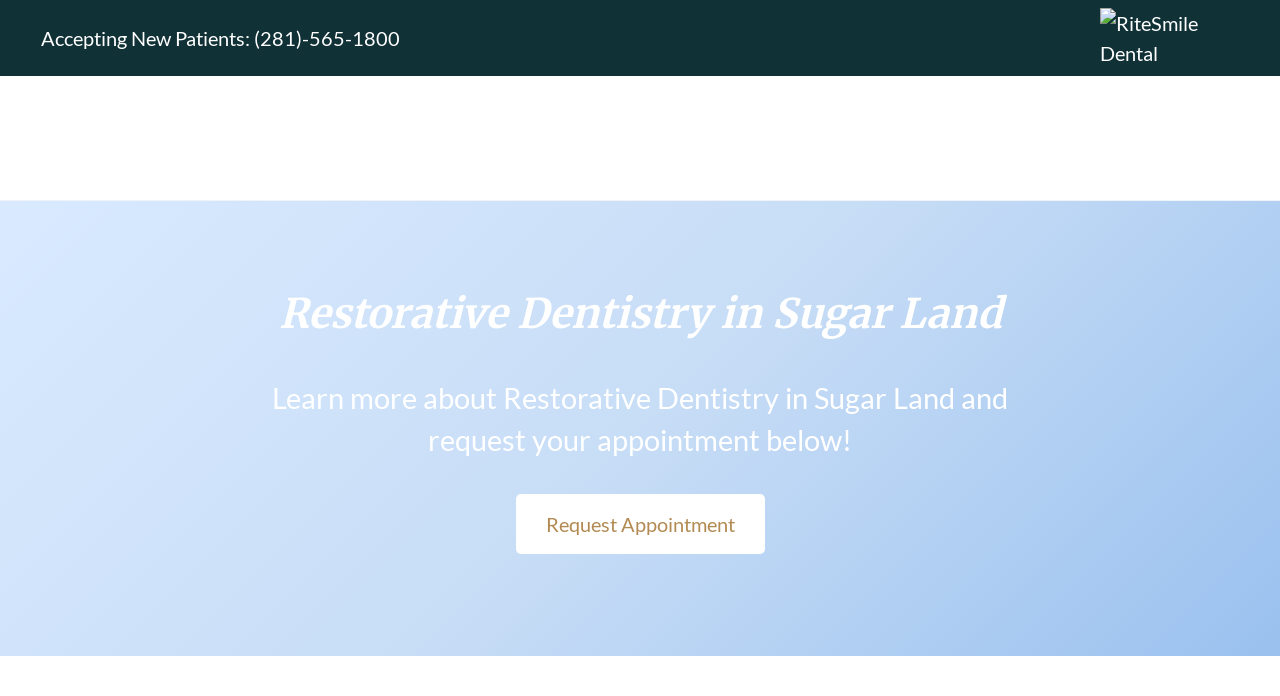

--- FILE ---
content_type: text/html; charset=UTF-8
request_url: https://ritesmile.net/restorative-dentistry/
body_size: 31516
content:
<!doctype html>
<html lang="en-US">
<head><meta charset="UTF-8"><script>if(navigator.userAgent.match(/MSIE|Internet Explorer/i)||navigator.userAgent.match(/Trident\/7\..*?rv:11/i)){var href=document.location.href;if(!href.match(/[?&]nowprocket/)){if(href.indexOf("?")==-1){if(href.indexOf("#")==-1){document.location.href=href+"?nowprocket=1"}else{document.location.href=href.replace("#","?nowprocket=1#")}}else{if(href.indexOf("#")==-1){document.location.href=href+"&nowprocket=1"}else{document.location.href=href.replace("#","&nowprocket=1#")}}}}</script><script>(()=>{class RocketLazyLoadScripts{constructor(){this.v="2.0.3",this.userEvents=["keydown","keyup","mousedown","mouseup","mousemove","mouseover","mouseenter","mouseout","mouseleave","touchmove","touchstart","touchend","touchcancel","wheel","click","dblclick","input","visibilitychange"],this.attributeEvents=["onblur","onclick","oncontextmenu","ondblclick","onfocus","onmousedown","onmouseenter","onmouseleave","onmousemove","onmouseout","onmouseover","onmouseup","onmousewheel","onscroll","onsubmit"]}async t(){this.i(),this.o(),/iP(ad|hone)/.test(navigator.userAgent)&&this.h(),this.u(),this.l(this),this.m(),this.k(this),this.p(this),this._(),await Promise.all([this.R(),this.L()]),this.lastBreath=Date.now(),this.S(this),this.P(),this.D(),this.O(),this.M(),await this.C(this.delayedScripts.normal),await this.C(this.delayedScripts.defer),await this.C(this.delayedScripts.async),this.F("domReady"),await this.T(),await this.j(),await this.I(),this.F("windowLoad"),await this.A(),window.dispatchEvent(new Event("rocket-allScriptsLoaded")),this.everythingLoaded=!0,this.lastTouchEnd&&await new Promise((t=>setTimeout(t,500-Date.now()+this.lastTouchEnd))),this.H(),this.F("all"),this.U(),this.W()}i(){this.CSPIssue=sessionStorage.getItem("rocketCSPIssue"),document.addEventListener("securitypolicyviolation",(t=>{this.CSPIssue||"script-src-elem"!==t.violatedDirective||"data"!==t.blockedURI||(this.CSPIssue=!0,sessionStorage.setItem("rocketCSPIssue",!0))}),{isRocket:!0})}o(){window.addEventListener("pageshow",(t=>{this.persisted=t.persisted,this.realWindowLoadedFired=!0}),{isRocket:!0}),window.addEventListener("pagehide",(()=>{this.onFirstUserAction=null}),{isRocket:!0})}h(){let t;function e(e){t=e}window.addEventListener("touchstart",e,{isRocket:!0}),window.addEventListener("touchend",(function i(o){Math.abs(o.changedTouches[0].pageX-t.changedTouches[0].pageX)<10&&Math.abs(o.changedTouches[0].pageY-t.changedTouches[0].pageY)<10&&o.timeStamp-t.timeStamp<200&&(o.target.dispatchEvent(new PointerEvent("click",{target:o.target,bubbles:!0,cancelable:!0,detail:1})),event.preventDefault(),window.removeEventListener("touchstart",e,{isRocket:!0}),window.removeEventListener("touchend",i,{isRocket:!0}))}),{isRocket:!0})}q(t){this.userActionTriggered||("mousemove"!==t.type||this.firstMousemoveIgnored?"keyup"===t.type||"mouseover"===t.type||"mouseout"===t.type||(this.userActionTriggered=!0,this.onFirstUserAction&&this.onFirstUserAction()):this.firstMousemoveIgnored=!0),"click"===t.type&&t.preventDefault(),this.savedUserEvents.length>0&&(t.stopPropagation(),t.stopImmediatePropagation()),"touchstart"===this.lastEvent&&"touchend"===t.type&&(this.lastTouchEnd=Date.now()),"click"===t.type&&(this.lastTouchEnd=0),this.lastEvent=t.type,this.savedUserEvents.push(t)}u(){this.savedUserEvents=[],this.userEventHandler=this.q.bind(this),this.userEvents.forEach((t=>window.addEventListener(t,this.userEventHandler,{passive:!1,isRocket:!0})))}U(){this.userEvents.forEach((t=>window.removeEventListener(t,this.userEventHandler,{passive:!1,isRocket:!0}))),this.savedUserEvents.forEach((t=>{t.target.dispatchEvent(new window[t.constructor.name](t.type,t))}))}m(){this.eventsMutationObserver=new MutationObserver((t=>{const e="return false";for(const i of t){if("attributes"===i.type){const t=i.target.getAttribute(i.attributeName);t&&t!==e&&(i.target.setAttribute("data-rocket-"+i.attributeName,t),i.target["rocket"+i.attributeName]=new Function("event",t),i.target.setAttribute(i.attributeName,e))}"childList"===i.type&&i.addedNodes.forEach((t=>{if(t.nodeType===Node.ELEMENT_NODE)for(const i of t.attributes)this.attributeEvents.includes(i.name)&&i.value&&""!==i.value&&(t.setAttribute("data-rocket-"+i.name,i.value),t["rocket"+i.name]=new Function("event",i.value),t.setAttribute(i.name,e))}))}})),this.eventsMutationObserver.observe(document,{subtree:!0,childList:!0,attributeFilter:this.attributeEvents})}H(){this.eventsMutationObserver.disconnect(),this.attributeEvents.forEach((t=>{document.querySelectorAll("[data-rocket-"+t+"]").forEach((e=>{e.setAttribute(t,e.getAttribute("data-rocket-"+t)),e.removeAttribute("data-rocket-"+t)}))}))}k(t){Object.defineProperty(HTMLElement.prototype,"onclick",{get(){return this.rocketonclick||null},set(e){this.rocketonclick=e,this.setAttribute(t.everythingLoaded?"onclick":"data-rocket-onclick","this.rocketonclick(event)")}})}S(t){function e(e,i){let o=e[i];e[i]=null,Object.defineProperty(e,i,{get:()=>o,set(s){t.everythingLoaded?o=s:e["rocket"+i]=o=s}})}e(document,"onreadystatechange"),e(window,"onload"),e(window,"onpageshow");try{Object.defineProperty(document,"readyState",{get:()=>t.rocketReadyState,set(e){t.rocketReadyState=e},configurable:!0}),document.readyState="loading"}catch(t){console.log("WPRocket DJE readyState conflict, bypassing")}}l(t){this.originalAddEventListener=EventTarget.prototype.addEventListener,this.originalRemoveEventListener=EventTarget.prototype.removeEventListener,this.savedEventListeners=[],EventTarget.prototype.addEventListener=function(e,i,o){o&&o.isRocket||!t.B(e,this)&&!t.userEvents.includes(e)||t.B(e,this)&&!t.userActionTriggered||e.startsWith("rocket-")||t.everythingLoaded?t.originalAddEventListener.call(this,e,i,o):t.savedEventListeners.push({target:this,remove:!1,type:e,func:i,options:o})},EventTarget.prototype.removeEventListener=function(e,i,o){o&&o.isRocket||!t.B(e,this)&&!t.userEvents.includes(e)||t.B(e,this)&&!t.userActionTriggered||e.startsWith("rocket-")||t.everythingLoaded?t.originalRemoveEventListener.call(this,e,i,o):t.savedEventListeners.push({target:this,remove:!0,type:e,func:i,options:o})}}F(t){"all"===t&&(EventTarget.prototype.addEventListener=this.originalAddEventListener,EventTarget.prototype.removeEventListener=this.originalRemoveEventListener),this.savedEventListeners=this.savedEventListeners.filter((e=>{let i=e.type,o=e.target||window;return"domReady"===t&&"DOMContentLoaded"!==i&&"readystatechange"!==i||("windowLoad"===t&&"load"!==i&&"readystatechange"!==i&&"pageshow"!==i||(this.B(i,o)&&(i="rocket-"+i),e.remove?o.removeEventListener(i,e.func,e.options):o.addEventListener(i,e.func,e.options),!1))}))}p(t){let e;function i(e){return t.everythingLoaded?e:e.split(" ").map((t=>"load"===t||t.startsWith("load.")?"rocket-jquery-load":t)).join(" ")}function o(o){function s(e){const s=o.fn[e];o.fn[e]=o.fn.init.prototype[e]=function(){return this[0]===window&&t.userActionTriggered&&("string"==typeof arguments[0]||arguments[0]instanceof String?arguments[0]=i(arguments[0]):"object"==typeof arguments[0]&&Object.keys(arguments[0]).forEach((t=>{const e=arguments[0][t];delete arguments[0][t],arguments[0][i(t)]=e}))),s.apply(this,arguments),this}}if(o&&o.fn&&!t.allJQueries.includes(o)){const e={DOMContentLoaded:[],"rocket-DOMContentLoaded":[]};for(const t in e)document.addEventListener(t,(()=>{e[t].forEach((t=>t()))}),{isRocket:!0});o.fn.ready=o.fn.init.prototype.ready=function(i){function s(){parseInt(o.fn.jquery)>2?setTimeout((()=>i.bind(document)(o))):i.bind(document)(o)}return t.realDomReadyFired?!t.userActionTriggered||t.fauxDomReadyFired?s():e["rocket-DOMContentLoaded"].push(s):e.DOMContentLoaded.push(s),o([])},s("on"),s("one"),s("off"),t.allJQueries.push(o)}e=o}t.allJQueries=[],o(window.jQuery),Object.defineProperty(window,"jQuery",{get:()=>e,set(t){o(t)}})}P(){const t=new Map;document.write=document.writeln=function(e){const i=document.currentScript,o=document.createRange(),s=i.parentElement;let n=t.get(i);void 0===n&&(n=i.nextSibling,t.set(i,n));const c=document.createDocumentFragment();o.setStart(c,0),c.appendChild(o.createContextualFragment(e)),s.insertBefore(c,n)}}async R(){return new Promise((t=>{this.userActionTriggered?t():this.onFirstUserAction=t}))}async L(){return new Promise((t=>{document.addEventListener("DOMContentLoaded",(()=>{this.realDomReadyFired=!0,t()}),{isRocket:!0})}))}async I(){return this.realWindowLoadedFired?Promise.resolve():new Promise((t=>{window.addEventListener("load",t,{isRocket:!0})}))}M(){this.pendingScripts=[];this.scriptsMutationObserver=new MutationObserver((t=>{for(const e of t)e.addedNodes.forEach((t=>{"SCRIPT"!==t.tagName||t.noModule||t.isWPRocket||this.pendingScripts.push({script:t,promise:new Promise((e=>{const i=()=>{const i=this.pendingScripts.findIndex((e=>e.script===t));i>=0&&this.pendingScripts.splice(i,1),e()};t.addEventListener("load",i,{isRocket:!0}),t.addEventListener("error",i,{isRocket:!0}),setTimeout(i,1e3)}))})}))})),this.scriptsMutationObserver.observe(document,{childList:!0,subtree:!0})}async j(){await this.J(),this.pendingScripts.length?(await this.pendingScripts[0].promise,await this.j()):this.scriptsMutationObserver.disconnect()}D(){this.delayedScripts={normal:[],async:[],defer:[]},document.querySelectorAll("script[type$=rocketlazyloadscript]").forEach((t=>{t.hasAttribute("data-rocket-src")?t.hasAttribute("async")&&!1!==t.async?this.delayedScripts.async.push(t):t.hasAttribute("defer")&&!1!==t.defer||"module"===t.getAttribute("data-rocket-type")?this.delayedScripts.defer.push(t):this.delayedScripts.normal.push(t):this.delayedScripts.normal.push(t)}))}async _(){await this.L();let t=[];document.querySelectorAll("script[type$=rocketlazyloadscript][data-rocket-src]").forEach((e=>{let i=e.getAttribute("data-rocket-src");if(i&&!i.startsWith("data:")){i.startsWith("//")&&(i=location.protocol+i);try{const o=new URL(i).origin;o!==location.origin&&t.push({src:o,crossOrigin:e.crossOrigin||"module"===e.getAttribute("data-rocket-type")})}catch(t){}}})),t=[...new Map(t.map((t=>[JSON.stringify(t),t]))).values()],this.N(t,"preconnect")}async $(t){if(await this.G(),!0!==t.noModule||!("noModule"in HTMLScriptElement.prototype))return new Promise((e=>{let i;function o(){(i||t).setAttribute("data-rocket-status","executed"),e()}try{if(navigator.userAgent.includes("Firefox/")||""===navigator.vendor||this.CSPIssue)i=document.createElement("script"),[...t.attributes].forEach((t=>{let e=t.nodeName;"type"!==e&&("data-rocket-type"===e&&(e="type"),"data-rocket-src"===e&&(e="src"),i.setAttribute(e,t.nodeValue))})),t.text&&(i.text=t.text),t.nonce&&(i.nonce=t.nonce),i.hasAttribute("src")?(i.addEventListener("load",o,{isRocket:!0}),i.addEventListener("error",(()=>{i.setAttribute("data-rocket-status","failed-network"),e()}),{isRocket:!0}),setTimeout((()=>{i.isConnected||e()}),1)):(i.text=t.text,o()),i.isWPRocket=!0,t.parentNode.replaceChild(i,t);else{const i=t.getAttribute("data-rocket-type"),s=t.getAttribute("data-rocket-src");i?(t.type=i,t.removeAttribute("data-rocket-type")):t.removeAttribute("type"),t.addEventListener("load",o,{isRocket:!0}),t.addEventListener("error",(i=>{this.CSPIssue&&i.target.src.startsWith("data:")?(console.log("WPRocket: CSP fallback activated"),t.removeAttribute("src"),this.$(t).then(e)):(t.setAttribute("data-rocket-status","failed-network"),e())}),{isRocket:!0}),s?(t.fetchPriority="high",t.removeAttribute("data-rocket-src"),t.src=s):t.src="data:text/javascript;base64,"+window.btoa(unescape(encodeURIComponent(t.text)))}}catch(i){t.setAttribute("data-rocket-status","failed-transform"),e()}}));t.setAttribute("data-rocket-status","skipped")}async C(t){const e=t.shift();return e?(e.isConnected&&await this.$(e),this.C(t)):Promise.resolve()}O(){this.N([...this.delayedScripts.normal,...this.delayedScripts.defer,...this.delayedScripts.async],"preload")}N(t,e){this.trash=this.trash||[];let i=!0;var o=document.createDocumentFragment();t.forEach((t=>{const s=t.getAttribute&&t.getAttribute("data-rocket-src")||t.src;if(s&&!s.startsWith("data:")){const n=document.createElement("link");n.href=s,n.rel=e,"preconnect"!==e&&(n.as="script",n.fetchPriority=i?"high":"low"),t.getAttribute&&"module"===t.getAttribute("data-rocket-type")&&(n.crossOrigin=!0),t.crossOrigin&&(n.crossOrigin=t.crossOrigin),t.integrity&&(n.integrity=t.integrity),t.nonce&&(n.nonce=t.nonce),o.appendChild(n),this.trash.push(n),i=!1}})),document.head.appendChild(o)}W(){this.trash.forEach((t=>t.remove()))}async T(){try{document.readyState="interactive"}catch(t){}this.fauxDomReadyFired=!0;try{await this.G(),document.dispatchEvent(new Event("rocket-readystatechange")),await this.G(),document.rocketonreadystatechange&&document.rocketonreadystatechange(),await this.G(),document.dispatchEvent(new Event("rocket-DOMContentLoaded")),await this.G(),window.dispatchEvent(new Event("rocket-DOMContentLoaded"))}catch(t){console.error(t)}}async A(){try{document.readyState="complete"}catch(t){}try{await this.G(),document.dispatchEvent(new Event("rocket-readystatechange")),await this.G(),document.rocketonreadystatechange&&document.rocketonreadystatechange(),await this.G(),window.dispatchEvent(new Event("rocket-load")),await this.G(),window.rocketonload&&window.rocketonload(),await this.G(),this.allJQueries.forEach((t=>t(window).trigger("rocket-jquery-load"))),await this.G();const t=new Event("rocket-pageshow");t.persisted=this.persisted,window.dispatchEvent(t),await this.G(),window.rocketonpageshow&&window.rocketonpageshow({persisted:this.persisted})}catch(t){console.error(t)}}async G(){Date.now()-this.lastBreath>45&&(await this.J(),this.lastBreath=Date.now())}async J(){return document.hidden?new Promise((t=>setTimeout(t))):new Promise((t=>requestAnimationFrame(t)))}B(t,e){return e===document&&"readystatechange"===t||(e===document&&"DOMContentLoaded"===t||(e===window&&"DOMContentLoaded"===t||(e===window&&"load"===t||e===window&&"pageshow"===t)))}static run(){(new RocketLazyLoadScripts).t()}}RocketLazyLoadScripts.run()})();</script>
	
	<meta name="viewport" content="width=device-width, initial-scale=1">
	<link rel="profile" href="http://gmpg.org/xfn/11">

	<meta name='robots' content='index, follow, max-image-preview:large, max-snippet:-1, max-video-preview:-1' />
	<style>img:is([sizes="auto" i], [sizes^="auto," i]) { contain-intrinsic-size: 3000px 1500px }</style>
	
	<!-- This site is optimized with the Yoast SEO plugin v25.3.1 - https://yoast.com/wordpress/plugins/seo/ -->
	<title>Restorative dentistry in Sugar Land - RiteSmile Dental</title>
<link data-wpr-hosted-gf-parameters="family=Lato%3Aregular%7CMerriweather%3A700%2Cregular&amp;display=swap" href="https://ritesmile.net/wp-content/cache/fonts/1/google-fonts/css/c/6/6/7279e10ee85a8d4a5d8e667e9e46f.css" rel="stylesheet">
<style id="rocket-critical-css">:root{--wp--preset--font-size--normal:16px;--wp--preset--font-size--huge:42px}.screen-reader-text{border:0;clip:rect(1px,1px,1px,1px);-webkit-clip-path:inset(50%);clip-path:inset(50%);height:1px;margin:-1px;overflow:hidden;padding:0;position:absolute;width:1px;word-wrap:normal!important}:root{--blue:#007bff;--indigo:#6610f2;--purple:#6f42c1;--pink:#e83e8c;--red:#dc3545;--orange:#fd7e14;--yellow:#ffc107;--green:#28a745;--teal:#20c997;--cyan:#17a2b8;--white:#fff;--gray:#868e96;--gray-dark:#343a40;--primary:#007bff;--secondary:#868e96;--success:#28a745;--info:#17a2b8;--warning:#ffc107;--danger:#dc3545;--light:#f8f9fa;--dark:#343a40;--breakpoint-xs:0;--breakpoint-sm:576px;--breakpoint-md:768px;--breakpoint-lg:992px;--breakpoint-xl:1200px;--font-family-sans-serif:-apple-system, BlinkMacSystemFont, "Segoe UI", Roboto, "Helvetica Neue", Arial, sans-serif, "Apple Color Emoji", "Segoe UI Emoji", "Segoe UI Symbol";--font-family-monospace:"SFMono-Regular", Menlo, Monaco, Consolas, "Liberation Mono", "Courier New", monospace}*,*::before,*::after{box-sizing:border-box}html{font-family:sans-serif;line-height:1.15;-webkit-text-size-adjust:100%;-ms-text-size-adjust:100%;-ms-overflow-style:scrollbar}@-ms-viewport{width:device-width}main,section{display:block}body{margin:0;font-family:-apple-system,BlinkMacSystemFont,"Segoe UI",Roboto,"Helvetica Neue",Arial,sans-serif,"Apple Color Emoji","Segoe UI Emoji","Segoe UI Symbol";font-size:1rem;font-weight:400;line-height:1.5;color:#212529;text-align:left;background-color:#fff}hr{box-sizing:content-box;height:0;overflow:visible}h1,h3{margin-top:0;margin-bottom:0.5rem}p{margin-top:0;margin-bottom:1rem}strong{font-weight:bolder}a{color:#007bff;text-decoration:none;background-color:transparent;-webkit-text-decoration-skip:objects}img{vertical-align:middle;border-style:none}a,button{touch-action:manipulation}button{border-radius:0}button{margin:0;font-family:inherit;font-size:inherit;line-height:inherit}button{overflow:visible}button{text-transform:none}button,html [type="button"]{-webkit-appearance:button}button::-moz-focus-inner,[type="button"]::-moz-focus-inner{padding:0;border-style:none}::-webkit-file-upload-button{font:inherit;-webkit-appearance:button}.d-none{display:none!important}.d-inline-flex{display:inline-flex!important}@media (min-width:768px){.d-md-inline-flex{display:inline-flex!important}}.justify-content-center{justify-content:center!important}.align-items-center{align-items:center!important}.text-left{text-align:left!important}.text-right{text-align:right!important}.text-center{text-align:center!important}@media (min-width:768px){.text-md-left{text-align:left!important}.text-md-center{text-align:center!important}}.animated{animation-duration:1s;animation-fill-mode:both}.animated.fast{animation-duration:0.5s;animation-fill-mode:both}@keyframes pulse{from{transform:scale3d(1,1,1)}50%{transform:scale3d(1.05,1.05,1.05)}to{transform:scale3d(1,1,1)}}.pulse{animation-name:pulse}@keyframes fadeInRight{from{opacity:0;transform:translate3d(50px,0,0)}to{opacity:1;transform:none}}.fadeInRight{animation-name:fadeInRight}body p{overflow-wrap:break-word;word-wrap:break-word;word-break:break-word}body h1,body h3{line-height:inherit}p,h1,h3{margin-bottom:0;padding-top:0.5rem;padding-bottom:0.5rem}p:first-child,h1:first-child,h3:first-child{padding-top:0}p:last-child{padding-bottom:0}p:last-child{margin:0}hr{background:none}.ocb-column-inner>.ocb-module:last-child>.ocb-the-module{margin-bottom:0}.ocb-logged-out{overflow-x:hidden}.ocb-column,.ocb-row,.ocb-tree{position:relative}.ocb-row{z-index:1}.ocb-row .ocb-row-inner{max-width:1000px;margin-left:auto;margin-right:auto;display:flex;position:relative;z-index:1}.ocb-row>.ocb-row-inner{padding:1.6em}.ocb-row:first-child>.ocb-row-inner{padding-top:0}.ocb-column{z-index:1}.ocb-column .ocb-column-inner{padding:0 1.25em;max-width:100%;z-index:1;position:relative}.ocb-column .ocb-column-inner.ocb-column-flex{height:100%;display:flex;flex-direction:column}.ocb-column .ocb-column-inner.ocb-column-align-center{justify-content:center}.ocb-column:first-child>.ocb-column-inner{padding-left:0;padding-right:2.5em}.ocb-column:last-child>.ocb-column-inner{padding-right:0;padding-left:2.5em}.ocb-column:only-child>.ocb-column-inner{padding-right:0;padding-left:0}.ocb-column>.ocb-column-inner>.ocb-module:only-child{padding:0}@media (max-width:767px){.ocb-column .ocb-column-inner>.ocb-module:nth-last-of-type(2){flex-grow:initial}}.ocb-module{position:relative;padding:0.1px 0;clear:both;z-index:1}.ocb-module>.ocb-the-module{margin-bottom:1.6em;position:relative}.ocb-module-inner{z-index:1;position:relative}@media (max-width:767px){.ocb-the-module{margin-bottom:1.6em}.ocb-column-inner>.ocb-module:last-child>.ocb-the-module{margin-bottom:0}.ocb-column{width:100%!important;margin-bottom:1.6em}.ocb-column .ocb-column-inner{padding:0}.ocb-column:first-child>.ocb-column-inner{padding:0}.ocb-column:last-child>.ocb-column-inner{padding:0}.ocb-row-inner:not(.ocb-row-reverse-mobile)>.ocb-column:last-child{margin-bottom:0}.ocb-row .ocb-row-inner{flex-wrap:wrap}}.ocb-hamburger{padding:15px 15px;display:inline-block;font:inherit;color:inherit;text-transform:none;background-color:transparent;border:0;margin:0;overflow:visible}.ocb-hamburger-box{width:40px;height:24px;display:inline-block;position:relative}.ocb-hamburger-inner{background:#000}.ocb-hamburger-inner:nth-child(1){display:block;top:50%;margin-top:-2px}.ocb-hamburger-inner,.ocb-hamburger-inner:nth-child(2),.ocb-hamburger-inner:nth-child(3){width:40px;height:4px;border-radius:4px;position:absolute}.ocb-hamburger-inner:nth-child(2),.ocb-hamburger-inner:nth-child(3){display:block}.ocb-hamburger-inner:nth-child(2){top:-10px}.ocb-hamburger-inner:nth-child(3){bottom:-10px}.ocb-hamburger--slider .ocb-hamburger-inner:nth-child(1){top:2px}.ocb-hamburger--slider .ocb-hamburger-inner:nth-child(2){top:10px}.ocb-hamburger--slider .ocb-hamburger-inner:nth-child(3){top:20px}.ocb-item-background,.ocb-item-background>div,.ocb-item-background_2,.ocb-item-background_2>div,.ocb-item-background_3>div{position:absolute;width:100%;height:100%;top:0;left:0;z-index:0}.ocb-item-background_2{overflow:hidden}.ocb-item-background_3{position:absolute;width:100px;height:100px;top:-5%;left:-5%;z-index:0;font-size:2em}.ocb-item-background_3>div{display:flex;align-items:center;justify-content:center}.ocb-item-background_3.ocb-item-background-over{z-index:3}.ocb-item-background_3{overflow:hidden}.ocb-item-background .jarallax{overflow:hidden}.jarallax{position:relative;z-index:0}@media (max-width:767px){.ocb-item-background>div{width:100%!important}.ocb-item-background-remove-mobile{display:none!important}}.ocb-item-button .ocb-button{text-decoration:none}img{max-width:100%}.ocb-button{padding:15px 30px;border-radius:5px;font-size:1em;display:inline-block}.ocb-item-button-wrap{display:block}.ocb-item-button{display:block}.ocb-menu-wrap{display:flex}.ocb-module-inner-navigation{min-height:15px}.ocb-menu-logo{width:250px;max-width:70%;align-self:center}.ocb-menu-logo .ocb-logo-image{vertical-align:middle}.ocb-menu-logo-inner{text-align:left}.ocb-menu-desktop{flex-grow:1;align-self:center;flex-wrap:wrap;display:none}.ocb-menu-desktop.ocb-navigation-dropdown-arrow .ocb-menu-item-has-children:after{content:"\25BE";margin-left:15px}.ocb-menu-desktop.ocb-navigation-dropdown-arrow .ocb-menu-item-has-grandchildren:after{content:"\25B8";margin-left:15px}.ocb-menu-desktop.ocb-navigation-dropdown-tight .ocb-menu-item-has-children:after{margin-right:-15px}.ocb-menu-desktop .ocb-menu-item-wrap{display:inline-block}.ocb-menu-desktop .ocb-menu-item-wrap:first-child{margin-left:0!important}.ocb-menu-desktop .ocb-menu-item-wrap:last-child{margin-right:0!important}.ocb-menu-desktop .ocb-menu-item-child-wrap{position:relative}.ocb-menu-desktop .ocb-menu-item-child-wrap .ocb-menu-item-grandchildren{position:absolute;z-index:999;top:0;right:-100%;width:100%}.ocb-menu-desktop .ocb-menu-item{display:inline-block;width:100%;text-align:center;padding:1em 2em}.ocb-menu-desktop .ocb-menu-item-children,.ocb-menu-desktop .ocb-menu-item-grandchildren{display:none}.ocb-menu-desktop .ocb-menu-item-child{display:block;padding:1em 2em;border-width:1px 0 0 0;border-style:solid;border-color:#eeeeee}.ocb-menu-item-child{background:#ffffff}.ocb-menu-mobile{display:none;flex-grow:1;align-self:center}.ocb-menu-mobile .ocb-menu-mobile-tray{display:none;z-index:991}.ocb-menu-mobile .ocb-hamburger{display:block}.ocb-menu-mobile .ocb-menu-item,.ocb-menu-mobile .ocb-menu-item-child{display:inline-block;width:100%;padding:1em;font-size:1.5em}.ocb-menu-mobile .ocb-menu-item-child-wrap{margin-left:40px}.ocb-menu-mobile .ocb-menu-item-grandchild-wrap{margin-left:40px}.ocb-menu-mobile-screen{position:fixed;display:none;top:0;left:0;right:0;bottom:0;background-color:#000;opacity:0.6;z-index:990}.ocb-menu-mobile-tray{position:fixed;top:0;right:0;height:100vh;overflow-y:auto;background:#ffffff;width:25%}@media screen and (max-width:1199px){.ocb-menu-mobile-tray{width:50%}}@media screen and (max-width:767px){.ocb-menu-mobile-tray{width:85%}}@media screen and (max-width:767px){.ocb-menu-mobile{display:block}}.ocb-module-header hr.ocb-separator{height:0;display:inline-block;background:none;background-color:none;margin-top:0.5em;margin-bottom:0;width:100%;border-top-width:2px}h1.ocb-header{margin:0;padding:0}.ocb-logo-image{display:inline-block;width:100%;max-width:300px;min-height:50px;min-width:50px;background-size:contain;background-repeat:no-repeat;background-position:center}.ocb-separator{border-top:1px;border-style:solid;border-top-color:#dddddd;margin-top:1em;margin-bottom:1em}html{font-family:sans-serif;-webkit-text-size-adjust:100%;-ms-text-size-adjust:100%}body{margin:0}main,section{display:block}a{background-color:transparent}strong{font-weight:bold}h1{font-size:2em}img{border:0}hr{box-sizing:content-box;height:0}button{color:inherit;font:inherit;margin:0}button{overflow:visible}button{text-transform:none}button{-webkit-appearance:button}button::-moz-focus-inner{border:0;padding:0}body,button{color:#404040;font-family:sans-serif;font-size:16px;font-size:1rem;line-height:1.5}h1,h3{clear:both}p{padding-bottom:0.8em;padding-top:0.8em}em{font-style:italic}html{box-sizing:border-box}*,*:before,*:after{box-sizing:inherit}body{background:#fff}hr{border:0;height:1px;margin-bottom:1.5em}img{height:auto;max-width:100%}button{border:1px solid;border-color:#ccc #ccc #bbb;border-radius:3px;background:#e6e6e6;color:rgba(0,0,0,0.8);font-size:12px;font-size:0.75rem;line-height:1;padding:.6em 1em .4em}a{color:royalblue}a:visited{color:purple}.screen-reader-text{clip:rect(1px,1px,1px,1px);position:absolute!important;height:1px;width:1px;overflow:hidden;word-wrap:normal!important}.site-content:before,.site-content:after{content:"";display:table;table-layout:fixed}.site-content:after{clear:both}body{font-family:"Lato",sans-serif!important;font-weight:regular!important}h1,h3{font-family:"Merriweather",serif!important;font-weight:700!important}body{color:rgba(60,96,99,1)}h1,h3{color:rgba(16,49,54,1)}a,a:visited{color:rgba(85,137,141,1)}body{font-size:17px!important}.none-background{background:transparent}.primary_dark-background{background:rgba(60,96,99,1)}.action-background{background:rgba(178,138,82,1)}.action-color{color:rgba(178,138,82,1)}a.action-color,a.action-color:visited{color:rgba(178,138,82,1)}.accent-background{background:rgba(16,49,54,1)}.alt_accent-color a{color:rgba(85,137,141,1)}.grey_light-border-color{border-color:#f0f3f7}.black-background{background:#000000}.white-background{background:#ffffff}.white-color h1{color:#ffffff}.white-color p{color:#ffffff}.white-color{color:#ffffff}.white-color a{color:#ffffff}.ocb-row-inner.white-color{color:#ffffff}.ocb-row-inner.white-color h1{color:#ffffff}.ocb-row-inner.white-color{color:#ffffff}.ocb-row-inner.white-color{color:#ffffff}.ocb-row-inner.white-color{color:#ffffff}.ocb-row-inner.white-color{color:#ffffff}.ocb-row-inner.white-color{color:#ffffff}.ocb-row-inner.white-color{color:#ffffff}.ocb-row-inner.white-color p{color:#ffffff}.ocb-the-module .action-color{color:rgba(178,138,82,1)}.ocb-the-module .action-color{color:rgba(178,138,82,1)}.ocb-the-module .action-color{color:rgba(178,138,82,1)}.ocb-the-module .action-color{color:rgba(178,138,82,1)}.ocb-the-module .action-color{color:rgba(178,138,82,1)}.ocb-the-module .action-color{color:rgba(178,138,82,1)}.ocb-the-module .action-color{color:rgba(178,138,82,1)}.ocb-the-module .white-color{color:#ffffff}.ocb-the-module .white-color{color:#ffffff}.ocb-the-module .white-color{color:#ffffff}.ocb-the-module .white-color{color:#ffffff}.ocb-the-module .white-color{color:#ffffff}.ocb-the-module .white-color{color:#ffffff}.ocb-the-module .white-color{color:#ffffff}.ocb-module-inner .action-color:not(.ocb-row-inner):not(.ocb-column-inner):not(.ocb-module-inner){color:rgba(178,138,82,1)}.ocb-module-inner .action-color:not(.ocb-row-inner):not(.ocb-column-inner):not(.ocb-module-inner){color:rgba(178,138,82,1)}.ocb-module-inner .action-color:not(.ocb-row-inner):not(.ocb-column-inner):not(.ocb-module-inner){color:rgba(178,138,82,1)}.ocb-module-inner .action-color:not(.ocb-row-inner):not(.ocb-column-inner):not(.ocb-module-inner){color:rgba(178,138,82,1)}.ocb-module-inner .action-color:not(.ocb-row-inner):not(.ocb-column-inner):not(.ocb-module-inner){color:rgba(178,138,82,1)}.ocb-module-inner .action-color:not(.ocb-row-inner):not(.ocb-column-inner):not(.ocb-module-inner){color:rgba(178,138,82,1)}.ocb-module-inner .action-color:not(.ocb-row-inner):not(.ocb-column-inner):not(.ocb-module-inner){color:rgba(178,138,82,1)}.ocb-row .ocb-row-inner{max-width:1200px}@media (min-width:1200px){.ocb-row>.ocb-row-inner{padding-left:0;padding-right:0}}.ocb-logo-image{background-image:url('https://ritesmile.net/wp-content/uploads/2022/01/Ahuja_Logo_Grayscale-Large-MT.jpeg')}.ocb-logo-image{min-height:90px!important}</style>
	<meta name="description" content="Restorative dentistry in Sugar Land at RiteSmile Dental has the goal of repairing compromised teeth while restoring a patient’s smile." />
	<link rel="canonical" href="https://ritesmile.net/restorative-dentistry/" />
	<meta property="og:locale" content="en_US" />
	<meta property="og:type" content="article" />
	<meta property="og:title" content="Restorative dentistry in Sugar Land - RiteSmile Dental" />
	<meta property="og:description" content="Restorative dentistry in Sugar Land at RiteSmile Dental has the goal of repairing compromised teeth while restoring a patient’s smile." />
	<meta property="og:url" content="https://ritesmile.net/restorative-dentistry/" />
	<meta property="og:site_name" content="RiteSmile Dental" />
	<meta property="article:modified_time" content="2024-07-10T22:07:08+00:00" />
	<meta property="og:image" content="https://ritesmile.net/wp-content/uploads/2021/12/shutterstock_1991780345.jpg" />
	<meta property="og:image:width" content="1000" />
	<meta property="og:image:height" content="667" />
	<meta property="og:image:type" content="image/jpeg" />
	<meta name="twitter:card" content="summary_large_image" />
	<meta name="twitter:label1" content="Est. reading time" />
	<meta name="twitter:data1" content="3 minutes" />
	<script type="application/ld+json" class="yoast-schema-graph">{"@context":"https://schema.org","@graph":[{"@type":"WebPage","@id":"https://ritesmile.net/restorative-dentistry/","url":"https://ritesmile.net/restorative-dentistry/","name":"Restorative dentistry in Sugar Land - RiteSmile Dental","isPartOf":{"@id":"https://ritesmile.net/#website"},"primaryImageOfPage":{"@id":"https://ritesmile.net/restorative-dentistry/#primaryimage"},"image":{"@id":"https://ritesmile.net/restorative-dentistry/#primaryimage"},"thumbnailUrl":"https://ritesmile.net/wp-content/uploads/2021/12/shutterstock_1991780345.jpg","datePublished":"2021-12-22T19:34:03+00:00","dateModified":"2024-07-10T22:07:08+00:00","description":"Restorative dentistry in Sugar Land at RiteSmile Dental has the goal of repairing compromised teeth while restoring a patient’s smile.","breadcrumb":{"@id":"https://ritesmile.net/restorative-dentistry/#breadcrumb"},"inLanguage":"en-US","potentialAction":[{"@type":"ReadAction","target":["https://ritesmile.net/restorative-dentistry/"]}]},{"@type":"ImageObject","inLanguage":"en-US","@id":"https://ritesmile.net/restorative-dentistry/#primaryimage","url":"https://ritesmile.net/wp-content/uploads/2021/12/shutterstock_1991780345.jpg","contentUrl":"https://ritesmile.net/wp-content/uploads/2021/12/shutterstock_1991780345.jpg","width":1000,"height":667},{"@type":"BreadcrumbList","@id":"https://ritesmile.net/restorative-dentistry/#breadcrumb","itemListElement":[{"@type":"ListItem","position":1,"name":"Home","item":"https://ritesmile.net/"},{"@type":"ListItem","position":2,"name":"Restorative Dentistry"}]},{"@type":"WebSite","@id":"https://ritesmile.net/#website","url":"https://ritesmile.net/","name":"RiteSmile Dental","description":"Cosmetic, Implant, General Dentistry in Sugar Land","publisher":{"@id":"https://ritesmile.net/#organization"},"potentialAction":[{"@type":"SearchAction","target":{"@type":"EntryPoint","urlTemplate":"https://ritesmile.net/?s={search_term_string}"},"query-input":{"@type":"PropertyValueSpecification","valueRequired":true,"valueName":"search_term_string"}}],"inLanguage":"en-US"},{"@type":"Organization","@id":"https://ritesmile.net/#organization","name":"RiteSmile Dental","url":"https://ritesmile.net/","logo":{"@type":"ImageObject","inLanguage":"en-US","@id":"https://ritesmile.net/#/schema/logo/image/","url":"https://ritesmile.net/wp-content/uploads/2019/03/cropped-ctd-logo.png","contentUrl":"https://ritesmile.net/wp-content/uploads/2019/03/cropped-ctd-logo.png","width":1751,"height":453,"caption":"RiteSmile Dental"},"image":{"@id":"https://ritesmile.net/#/schema/logo/image/"}}]}</script>
	<!-- / Yoast SEO plugin. -->


<link rel='dns-prefetch' href='//maps.googleapis.com' />
<link href='https://fonts.gstatic.com' crossorigin rel='preconnect' />
<link rel="alternate" type="application/rss+xml" title="RiteSmile Dental &raquo; Feed" href="https://ritesmile.net/feed/" />
<link rel="alternate" type="application/rss+xml" title="RiteSmile Dental &raquo; Comments Feed" href="https://ritesmile.net/comments/feed/" />
<style id='wp-emoji-styles-inline-css' type='text/css'>

	img.wp-smiley, img.emoji {
		display: inline !important;
		border: none !important;
		box-shadow: none !important;
		height: 1em !important;
		width: 1em !important;
		margin: 0 0.07em !important;
		vertical-align: -0.1em !important;
		background: none !important;
		padding: 0 !important;
	}
</style>
<link rel='preload'  href='https://ritesmile.net/wp-includes/css/dist/block-library/style.min.css?ver=6.8.1' data-rocket-async="style" as="style" onload="this.onload=null;this.rel='stylesheet'" onerror="this.removeAttribute('data-rocket-async')"  type='text/css' media='all' />
<style id='classic-theme-styles-inline-css' type='text/css'>
/*! This file is auto-generated */
.wp-block-button__link{color:#fff;background-color:#32373c;border-radius:9999px;box-shadow:none;text-decoration:none;padding:calc(.667em + 2px) calc(1.333em + 2px);font-size:1.125em}.wp-block-file__button{background:#32373c;color:#fff;text-decoration:none}
</style>
<style id='global-styles-inline-css' type='text/css'>
:root{--wp--preset--aspect-ratio--square: 1;--wp--preset--aspect-ratio--4-3: 4/3;--wp--preset--aspect-ratio--3-4: 3/4;--wp--preset--aspect-ratio--3-2: 3/2;--wp--preset--aspect-ratio--2-3: 2/3;--wp--preset--aspect-ratio--16-9: 16/9;--wp--preset--aspect-ratio--9-16: 9/16;--wp--preset--color--black: #000000;--wp--preset--color--cyan-bluish-gray: #abb8c3;--wp--preset--color--white: #ffffff;--wp--preset--color--pale-pink: #f78da7;--wp--preset--color--vivid-red: #cf2e2e;--wp--preset--color--luminous-vivid-orange: #ff6900;--wp--preset--color--luminous-vivid-amber: #fcb900;--wp--preset--color--light-green-cyan: #7bdcb5;--wp--preset--color--vivid-green-cyan: #00d084;--wp--preset--color--pale-cyan-blue: #8ed1fc;--wp--preset--color--vivid-cyan-blue: #0693e3;--wp--preset--color--vivid-purple: #9b51e0;--wp--preset--gradient--vivid-cyan-blue-to-vivid-purple: linear-gradient(135deg,rgba(6,147,227,1) 0%,rgb(155,81,224) 100%);--wp--preset--gradient--light-green-cyan-to-vivid-green-cyan: linear-gradient(135deg,rgb(122,220,180) 0%,rgb(0,208,130) 100%);--wp--preset--gradient--luminous-vivid-amber-to-luminous-vivid-orange: linear-gradient(135deg,rgba(252,185,0,1) 0%,rgba(255,105,0,1) 100%);--wp--preset--gradient--luminous-vivid-orange-to-vivid-red: linear-gradient(135deg,rgba(255,105,0,1) 0%,rgb(207,46,46) 100%);--wp--preset--gradient--very-light-gray-to-cyan-bluish-gray: linear-gradient(135deg,rgb(238,238,238) 0%,rgb(169,184,195) 100%);--wp--preset--gradient--cool-to-warm-spectrum: linear-gradient(135deg,rgb(74,234,220) 0%,rgb(151,120,209) 20%,rgb(207,42,186) 40%,rgb(238,44,130) 60%,rgb(251,105,98) 80%,rgb(254,248,76) 100%);--wp--preset--gradient--blush-light-purple: linear-gradient(135deg,rgb(255,206,236) 0%,rgb(152,150,240) 100%);--wp--preset--gradient--blush-bordeaux: linear-gradient(135deg,rgb(254,205,165) 0%,rgb(254,45,45) 50%,rgb(107,0,62) 100%);--wp--preset--gradient--luminous-dusk: linear-gradient(135deg,rgb(255,203,112) 0%,rgb(199,81,192) 50%,rgb(65,88,208) 100%);--wp--preset--gradient--pale-ocean: linear-gradient(135deg,rgb(255,245,203) 0%,rgb(182,227,212) 50%,rgb(51,167,181) 100%);--wp--preset--gradient--electric-grass: linear-gradient(135deg,rgb(202,248,128) 0%,rgb(113,206,126) 100%);--wp--preset--gradient--midnight: linear-gradient(135deg,rgb(2,3,129) 0%,rgb(40,116,252) 100%);--wp--preset--font-size--small: 13px;--wp--preset--font-size--medium: 20px;--wp--preset--font-size--large: 36px;--wp--preset--font-size--x-large: 42px;--wp--preset--spacing--20: 0.44rem;--wp--preset--spacing--30: 0.67rem;--wp--preset--spacing--40: 1rem;--wp--preset--spacing--50: 1.5rem;--wp--preset--spacing--60: 2.25rem;--wp--preset--spacing--70: 3.38rem;--wp--preset--spacing--80: 5.06rem;--wp--preset--shadow--natural: 6px 6px 9px rgba(0, 0, 0, 0.2);--wp--preset--shadow--deep: 12px 12px 50px rgba(0, 0, 0, 0.4);--wp--preset--shadow--sharp: 6px 6px 0px rgba(0, 0, 0, 0.2);--wp--preset--shadow--outlined: 6px 6px 0px -3px rgba(255, 255, 255, 1), 6px 6px rgba(0, 0, 0, 1);--wp--preset--shadow--crisp: 6px 6px 0px rgba(0, 0, 0, 1);}:where(.is-layout-flex){gap: 0.5em;}:where(.is-layout-grid){gap: 0.5em;}body .is-layout-flex{display: flex;}.is-layout-flex{flex-wrap: wrap;align-items: center;}.is-layout-flex > :is(*, div){margin: 0;}body .is-layout-grid{display: grid;}.is-layout-grid > :is(*, div){margin: 0;}:where(.wp-block-columns.is-layout-flex){gap: 2em;}:where(.wp-block-columns.is-layout-grid){gap: 2em;}:where(.wp-block-post-template.is-layout-flex){gap: 1.25em;}:where(.wp-block-post-template.is-layout-grid){gap: 1.25em;}.has-black-color{color: var(--wp--preset--color--black) !important;}.has-cyan-bluish-gray-color{color: var(--wp--preset--color--cyan-bluish-gray) !important;}.has-white-color{color: var(--wp--preset--color--white) !important;}.has-pale-pink-color{color: var(--wp--preset--color--pale-pink) !important;}.has-vivid-red-color{color: var(--wp--preset--color--vivid-red) !important;}.has-luminous-vivid-orange-color{color: var(--wp--preset--color--luminous-vivid-orange) !important;}.has-luminous-vivid-amber-color{color: var(--wp--preset--color--luminous-vivid-amber) !important;}.has-light-green-cyan-color{color: var(--wp--preset--color--light-green-cyan) !important;}.has-vivid-green-cyan-color{color: var(--wp--preset--color--vivid-green-cyan) !important;}.has-pale-cyan-blue-color{color: var(--wp--preset--color--pale-cyan-blue) !important;}.has-vivid-cyan-blue-color{color: var(--wp--preset--color--vivid-cyan-blue) !important;}.has-vivid-purple-color{color: var(--wp--preset--color--vivid-purple) !important;}.has-black-background-color{background-color: var(--wp--preset--color--black) !important;}.has-cyan-bluish-gray-background-color{background-color: var(--wp--preset--color--cyan-bluish-gray) !important;}.has-white-background-color{background-color: var(--wp--preset--color--white) !important;}.has-pale-pink-background-color{background-color: var(--wp--preset--color--pale-pink) !important;}.has-vivid-red-background-color{background-color: var(--wp--preset--color--vivid-red) !important;}.has-luminous-vivid-orange-background-color{background-color: var(--wp--preset--color--luminous-vivid-orange) !important;}.has-luminous-vivid-amber-background-color{background-color: var(--wp--preset--color--luminous-vivid-amber) !important;}.has-light-green-cyan-background-color{background-color: var(--wp--preset--color--light-green-cyan) !important;}.has-vivid-green-cyan-background-color{background-color: var(--wp--preset--color--vivid-green-cyan) !important;}.has-pale-cyan-blue-background-color{background-color: var(--wp--preset--color--pale-cyan-blue) !important;}.has-vivid-cyan-blue-background-color{background-color: var(--wp--preset--color--vivid-cyan-blue) !important;}.has-vivid-purple-background-color{background-color: var(--wp--preset--color--vivid-purple) !important;}.has-black-border-color{border-color: var(--wp--preset--color--black) !important;}.has-cyan-bluish-gray-border-color{border-color: var(--wp--preset--color--cyan-bluish-gray) !important;}.has-white-border-color{border-color: var(--wp--preset--color--white) !important;}.has-pale-pink-border-color{border-color: var(--wp--preset--color--pale-pink) !important;}.has-vivid-red-border-color{border-color: var(--wp--preset--color--vivid-red) !important;}.has-luminous-vivid-orange-border-color{border-color: var(--wp--preset--color--luminous-vivid-orange) !important;}.has-luminous-vivid-amber-border-color{border-color: var(--wp--preset--color--luminous-vivid-amber) !important;}.has-light-green-cyan-border-color{border-color: var(--wp--preset--color--light-green-cyan) !important;}.has-vivid-green-cyan-border-color{border-color: var(--wp--preset--color--vivid-green-cyan) !important;}.has-pale-cyan-blue-border-color{border-color: var(--wp--preset--color--pale-cyan-blue) !important;}.has-vivid-cyan-blue-border-color{border-color: var(--wp--preset--color--vivid-cyan-blue) !important;}.has-vivid-purple-border-color{border-color: var(--wp--preset--color--vivid-purple) !important;}.has-vivid-cyan-blue-to-vivid-purple-gradient-background{background: var(--wp--preset--gradient--vivid-cyan-blue-to-vivid-purple) !important;}.has-light-green-cyan-to-vivid-green-cyan-gradient-background{background: var(--wp--preset--gradient--light-green-cyan-to-vivid-green-cyan) !important;}.has-luminous-vivid-amber-to-luminous-vivid-orange-gradient-background{background: var(--wp--preset--gradient--luminous-vivid-amber-to-luminous-vivid-orange) !important;}.has-luminous-vivid-orange-to-vivid-red-gradient-background{background: var(--wp--preset--gradient--luminous-vivid-orange-to-vivid-red) !important;}.has-very-light-gray-to-cyan-bluish-gray-gradient-background{background: var(--wp--preset--gradient--very-light-gray-to-cyan-bluish-gray) !important;}.has-cool-to-warm-spectrum-gradient-background{background: var(--wp--preset--gradient--cool-to-warm-spectrum) !important;}.has-blush-light-purple-gradient-background{background: var(--wp--preset--gradient--blush-light-purple) !important;}.has-blush-bordeaux-gradient-background{background: var(--wp--preset--gradient--blush-bordeaux) !important;}.has-luminous-dusk-gradient-background{background: var(--wp--preset--gradient--luminous-dusk) !important;}.has-pale-ocean-gradient-background{background: var(--wp--preset--gradient--pale-ocean) !important;}.has-electric-grass-gradient-background{background: var(--wp--preset--gradient--electric-grass) !important;}.has-midnight-gradient-background{background: var(--wp--preset--gradient--midnight) !important;}.has-small-font-size{font-size: var(--wp--preset--font-size--small) !important;}.has-medium-font-size{font-size: var(--wp--preset--font-size--medium) !important;}.has-large-font-size{font-size: var(--wp--preset--font-size--large) !important;}.has-x-large-font-size{font-size: var(--wp--preset--font-size--x-large) !important;}
:where(.wp-block-post-template.is-layout-flex){gap: 1.25em;}:where(.wp-block-post-template.is-layout-grid){gap: 1.25em;}
:where(.wp-block-columns.is-layout-flex){gap: 2em;}:where(.wp-block-columns.is-layout-grid){gap: 2em;}
:root :where(.wp-block-pullquote){font-size: 1.5em;line-height: 1.6;}
</style>
<link data-minify="1" rel='preload'  href='https://ritesmile.net/wp-content/cache/min/1/wp-content/plugins/offsprout-page-builder/builder/app/build/bootstrap.css?ver=1768931137' data-rocket-async="style" as="style" onload="this.onload=null;this.rel='stylesheet'" onerror="this.removeAttribute('data-rocket-async')"  type='text/css' media='all' />
<link data-minify="1" rel='preload'  href='https://ritesmile.net/wp-content/cache/background-css/1/ritesmile.net/wp-content/cache/min/1/wp-content/plugins/offsprout-page-builder/builder/app/build/offsprout.css?ver=1768931137&wpr_t=1768923244' data-rocket-async="style" as="style" onload="this.onload=null;this.rel='stylesheet'" onerror="this.removeAttribute('data-rocket-async')"  type='text/css' media='all' />
<link data-minify="1" rel='preload'  href='https://ritesmile.net/wp-content/cache/min/1/wp-content/plugins/offsprout-page-builder/library/fontawesome/font-awesome.min.css?ver=1768931137' data-rocket-async="style" as="style" onload="this.onload=null;this.rel='stylesheet'" onerror="this.removeAttribute('data-rocket-async')"  type='text/css' media='all' />
<link data-minify="1" rel='preload'  href='https://ritesmile.net/wp-content/cache/min/1/wp-content/themes/offsprout/extend/build/offsprout.css?ver=1768931137' data-rocket-async="style" as="style" onload="this.onload=null;this.rel='stylesheet'" onerror="this.removeAttribute('data-rocket-async')"  type='text/css' media='all' />
<link data-minify="1" rel='preload'  href='https://ritesmile.net/wp-content/cache/background-css/1/ritesmile.net/wp-content/cache/min/1/wp-content/uploads/ocb/ocb-global-1645206692.css?ver=1768931137&wpr_t=1768923244' data-rocket-async="style" as="style" onload="this.onload=null;this.rel='stylesheet'" onerror="this.removeAttribute('data-rocket-async')"  type='text/css' media='all' />
<link data-minify="1" rel='preload'  href='https://ritesmile.net/wp-content/cache/min/1/wp-content/plugins/offsprout-page-builder/library/linea/styles.css?ver=1768931137' data-rocket-async="style" as="style" onload="this.onload=null;this.rel='stylesheet'" onerror="this.removeAttribute('data-rocket-async')"  type='text/css' media='all' />
<style id='rocket-lazyload-inline-css' type='text/css'>
.rll-youtube-player{position:relative;padding-bottom:56.23%;height:0;overflow:hidden;max-width:100%;}.rll-youtube-player:focus-within{outline: 2px solid currentColor;outline-offset: 5px;}.rll-youtube-player iframe{position:absolute;top:0;left:0;width:100%;height:100%;z-index:100;background:0 0}.rll-youtube-player img{bottom:0;display:block;left:0;margin:auto;max-width:100%;width:100%;position:absolute;right:0;top:0;border:none;height:auto;-webkit-transition:.4s all;-moz-transition:.4s all;transition:.4s all}.rll-youtube-player img:hover{-webkit-filter:brightness(75%)}.rll-youtube-player .play{height:100%;width:100%;left:0;top:0;position:absolute;background:var(--wpr-bg-4228f23f-5704-4f81-a38e-6dd1f787857a) no-repeat center;background-color: transparent !important;cursor:pointer;border:none;}
</style>
<script type="rocketlazyloadscript" data-rocket-type="text/javascript" data-rocket-src="https://ritesmile.net/wp-includes/js/jquery/jquery.min.js?ver=3.7.1" id="jquery-core-js"></script>
<script type="rocketlazyloadscript" data-rocket-type="text/javascript" data-rocket-src="https://ritesmile.net/wp-includes/js/jquery/jquery-migrate.min.js?ver=3.4.1" id="jquery-migrate-js"></script>
<link rel="https://api.w.org/" href="https://ritesmile.net/wp-json/" /><link rel="alternate" title="JSON" type="application/json" href="https://ritesmile.net/wp-json/wp/v2/pages/1220" /><link rel="EditURI" type="application/rsd+xml" title="RSD" href="https://ritesmile.net/xmlrpc.php?rsd" />
<meta name="generator" content="WordPress 6.8.1" />
<link rel='shortlink' href='https://ritesmile.net/?p=1220' />
<link rel="alternate" title="oEmbed (JSON)" type="application/json+oembed" href="https://ritesmile.net/wp-json/oembed/1.0/embed?url=https%3A%2F%2Fritesmile.net%2Frestorative-dentistry%2F" />
<link rel="alternate" title="oEmbed (XML)" type="text/xml+oembed" href="https://ritesmile.net/wp-json/oembed/1.0/embed?url=https%3A%2F%2Fritesmile.net%2Frestorative-dentistry%2F&#038;format=xml" />
<!-- HFCM by 99 Robots - Snippet # 6: GTM (Client) -->
<!-- Google tag (gtag.js) -->
<script type="rocketlazyloadscript" async data-rocket-src="https://www.googletagmanager.com/gtag/js?id=G-MWVF43D000"></script>
<script type="rocketlazyloadscript">
  window.dataLayer = window.dataLayer || [];
  function gtag(){dataLayer.push(arguments);}
  gtag('js', new Date());

  gtag('config', 'G-MWVF43D000');
</script>
<!-- /end HFCM by 99 Robots -->
<!-- HFCM by 99 Robots - Snippet # 5: Facebook Basecode -->
<!-- Meta Pixel Code -->
<script type="rocketlazyloadscript">
!function(f,b,e,v,n,t,s)
{if(f.fbq)return;n=f.fbq=function(){n.callMethod?
n.callMethod.apply(n,arguments):n.queue.push(arguments)};
if(!f._fbq)f._fbq=n;n.push=n;n.loaded=!0;n.version='2.0';
n.queue=[];t=b.createElement(e);t.async=!0;
t.src=v;s=b.getElementsByTagName(e)[0];
s.parentNode.insertBefore(t,s)}(window, document,'script',
'https://connect.facebook.net/en_US/fbevents.js');
fbq('init', '1371340020256016');
fbq('track', 'PageView');
</script>
<noscript><img height="1" width="1" style="display:none"
src="https://www.facebook.com/tr?id=1371340020256016&ev=PageView&noscript=1"
/></noscript>
<!-- End Meta Pixel Code -->
<!-- /end HFCM by 99 Robots -->
<!-- HFCM by 99 Robots - Snippet # 2: GTM -->
<!-- Google Tag Manager -->
<script type="rocketlazyloadscript">(function(w,d,s,l,i){w[l]=w[l]||[];w[l].push({'gtm.start':
new Date().getTime(),event:'gtm.js'});var f=d.getElementsByTagName(s)[0],
j=d.createElement(s),dl=l!='dataLayer'?'&l='+l:'';j.async=true;j.src=
'https://www.googletagmanager.com/gtm.js?id='+i+dl;f.parentNode.insertBefore(j,f);
})(window,document,'script','dataLayer','GTM-N6W7637');</script>
<!-- End Google Tag Manager -->
<!-- /end HFCM by 99 Robots -->
<style type="text/css" class="ocb-page">#row-rowjsb3i0inhzt024kh3 > .ocb-row-inner{padding: 4em 1em 5em 1em;font-size: 1.2em;max-width: 800px;margin-left:auto;margin-right:auto;}#row-rowjsb3i0inhzt024kh3 > .ocb-item-background .ocb-item-background-image{background-image:var(--wpr-bg-23a57f13-cc2a-4f94-bb1c-dc6a66294822);background-repeat:no-repeat;background-size:cover;background-position:center center;}#row-rowjsb3i0inhzt024kh3 > .ocb-item-background .ocb-item-background-image{background-image:var(--wpr-bg-23a57f13-cc2a-4f94-bb1c-dc6a66294822);background-repeat:no-repeat;background-size:cover;background-position:center center;}#row-rowjsb3i0inhzt024kh3 > .ocb-item-background .ocb-item-background-image > div > *{filter:blur(4px) ;}#row-rowjsb3i0inhzt024kh3 > .ocb-item-background .ocb-item-background-screen-gradient{background:linear-gradient(135deg, rgba(200,225,255,0.88) 0%, rgba(74,144,226,0.39) 50%, rgba(74,144,226,0.71) 100%);opacity:0.79;}#column-coljsb3i1dg4h7sa767h{margin-left:auto;margin-right:auto;}#column-coljsb3i1dg4h7sa767h {width:100%;}#module-modjsb3i1dgv0l8aql4c{margin-left:auto;margin-right:auto;}#module-modjsb3i1dgrhvucciz5{margin-left:auto;margin-right:auto;}#module-modjsb3i1dgrhvucciz5 > .ocb-module-inner{font-size: 1.4em;}#module-modjsb3i1dgcd8m9xt4e{margin-left:auto;margin-right:auto;}#row-rowkxhu1b6ep83qb1foh > .ocb-row-inner{padding: 5em 2em 5em 2em;margin-left:auto;margin-right:auto;}#column-colkxhu1go9w7ivinbda{margin-left:auto;margin-right:auto;}#column-colkxhu1go9w7ivinbda {width:40%;}.skinjtp7np9wlpszyl1e3{margin-left:auto;margin-right:auto;}.skinjtp7np9wlpszyl1e3 .ocb-separator{border-top-style:solid;width:60px;}#module-modkxhu1go9pgmpzrod2{margin-left:auto;margin-right:auto;}#module-modkxhu1go9dn80ny02s{margin-left:auto;margin-right:auto;}#column-colkxhu1go9brjjlzh7u{margin-left:auto;margin-right:auto;}#column-colkxhu1go9brjjlzh7u {width:60%;}@media (min-width:1200px){#module-modkxhu1go9ystlu9hoj{margin-left:auto;margin-right:auto;}}@media (min-width:768px) and (max-width:1199px){#module-modkxhu1go9ystlu9hoj{margin-left:auto;margin-right:auto;}#module-modkxhu1go9ystlu9hoj > .ocb-module-inner{padding: 7.5em 0em 1em 0em;}}@media (max-width:767px){#module-modkxhu1go9ystlu9hoj{margin-left:auto;margin-right:auto;}#module-modkxhu1go9ystlu9hoj > .ocb-module-inner{padding: 1em 0em 0em 0em;}}#module-modkxhudu6dakz4r8nzi{margin-left:auto;margin-right:auto;}</style><style type="text/css">.recentcomments a{display:inline !important;padding:0 !important;margin:0 !important;}</style><link rel="icon" href="https://ritesmile.net/wp-content/uploads/2022/02/ritesmile-site-icon.png" sizes="32x32" />
<link rel="icon" href="https://ritesmile.net/wp-content/uploads/2022/02/ritesmile-site-icon.png" sizes="192x192" />
<link rel="apple-touch-icon" href="https://ritesmile.net/wp-content/uploads/2022/02/ritesmile-site-icon.png" />
<meta name="msapplication-TileImage" content="https://ritesmile.net/wp-content/uploads/2022/02/ritesmile-site-icon.png" />
<noscript><style id="rocket-lazyload-nojs-css">.rll-youtube-player, [data-lazy-src]{display:none !important;}</style></noscript><script type="rocketlazyloadscript">
/*! loadCSS rel=preload polyfill. [c]2017 Filament Group, Inc. MIT License */
(function(w){"use strict";if(!w.loadCSS){w.loadCSS=function(){}}
var rp=loadCSS.relpreload={};rp.support=(function(){var ret;try{ret=w.document.createElement("link").relList.supports("preload")}catch(e){ret=!1}
return function(){return ret}})();rp.bindMediaToggle=function(link){var finalMedia=link.media||"all";function enableStylesheet(){link.media=finalMedia}
if(link.addEventListener){link.addEventListener("load",enableStylesheet)}else if(link.attachEvent){link.attachEvent("onload",enableStylesheet)}
setTimeout(function(){link.rel="stylesheet";link.media="only x"});setTimeout(enableStylesheet,3000)};rp.poly=function(){if(rp.support()){return}
var links=w.document.getElementsByTagName("link");for(var i=0;i<links.length;i++){var link=links[i];if(link.rel==="preload"&&link.getAttribute("as")==="style"&&!link.getAttribute("data-loadcss")){link.setAttribute("data-loadcss",!0);rp.bindMediaToggle(link)}}};if(!rp.support()){rp.poly();var run=w.setInterval(rp.poly,500);if(w.addEventListener){w.addEventListener("load",function(){rp.poly();w.clearInterval(run)})}else if(w.attachEvent){w.attachEvent("onload",function(){rp.poly();w.clearInterval(run)})}}
if(typeof exports!=="undefined"){exports.loadCSS=loadCSS}
else{w.loadCSS=loadCSS}}(typeof global!=="undefined"?global:this))
</script><style id="wpr-lazyload-bg-container"></style><style id="wpr-lazyload-bg-exclusion"></style>
<noscript>
<style id="wpr-lazyload-bg-nostyle">.ocb-post-image{--wpr-bg-bb18a813-e838-43c7-944e-f7de1d4aca00: url('https://s3-us-west-2.amazonaws.com/s.cdpn.io/142996/slider-2.jpg');}.ocb-logo-image{--wpr-bg-f1f41205-25dc-4ee7-93ba-546133be34fd: url('https://ritesmile.net/wp-content/uploads/2022/01/Ahuja_Logo_Grayscale-Large-MT.jpeg');}.rll-youtube-player .play{--wpr-bg-4228f23f-5704-4f81-a38e-6dd1f787857a: url('https://ritesmile.net/wp-content/plugins/wp-rocket/assets/img/youtube.png');}#row-rowjsb3i0inhzt024kh3 > .ocb-item-background .ocb-item-background-image{--wpr-bg-23a57f13-cc2a-4f94-bb1c-dc6a66294822: url('https://ritesmile.net/wp-content/uploads/2021/12/shutterstock_446830522.jpg');}#row-rowjsb3i0inhzt024kh3 > .ocb-item-background .ocb-item-background-image{--wpr-bg-f6e504ff-c9e5-4e27-b72a-079b188fd5a6: url('https://ritesmile.net/wp-content/uploads/2021/12/shutterstock_446830522.jpg');}#row-rowjtp6wfipu8k105goo > .ocb-item-background .ocb-item-background-image{--wpr-bg-b14a6191-85ef-43be-a007-d402f894f2a6: url('https://ritesmile.net/wp-content/uploads/2021/12/shutterstock_1439964800.jpg');}#row-rowjtp6wfipu8k105goo > .ocb-item-background .ocb-item-background-image{--wpr-bg-8e40dd80-ff85-494e-b0eb-31b1ec83ee11: url('https://ritesmile.net/wp-content/uploads/2021/12/shutterstock_1439964800.jpg');}#row-rowjtp6xlnkw2sf29q04 > .ocb-item-background .ocb-item-background-image{--wpr-bg-49ba35d0-ef38-4b9c-a958-40f771264d25: url('https://ritesmile.net/wp-content/uploads/2021/12/shutterstock_795751834.jpg');}#row-rowjtp6xlnkw2sf29q04 > .ocb-item-background .ocb-item-background-image{--wpr-bg-0a10e8f9-e4f3-4a47-aaab-5187be3cefdd: url('https://ritesmile.net/wp-content/uploads/2021/12/shutterstock_795751834.jpg');}#row-rowjtp6xx1oxcljq9wfg > .ocb-item-background .ocb-item-background-image{--wpr-bg-fc7e4063-be1c-4ad5-9d43-fb9015c7e5c5: url('https://ritesmile.net/wp-content/uploads/2019/03/testimonial-background.jpg');}#row-rowjtp6xx1oxcljq9wfg > .ocb-item-background .ocb-item-background-image{--wpr-bg-920d9c49-7630-46ff-8220-f199de5b77eb: url('https://ritesmile.net/wp-content/uploads/2019/03/testimonial-background.jpg');}</style>
</noscript>
<script type="application/javascript">const rocket_pairs = [{"selector":".ocb-post-image","style":".ocb-post-image{--wpr-bg-bb18a813-e838-43c7-944e-f7de1d4aca00: url('https:\/\/s3-us-west-2.amazonaws.com\/s.cdpn.io\/142996\/slider-2.jpg');}","hash":"bb18a813-e838-43c7-944e-f7de1d4aca00","url":"https:\/\/s3-us-west-2.amazonaws.com\/s.cdpn.io\/142996\/slider-2.jpg"},{"selector":".ocb-logo-image","style":".ocb-logo-image{--wpr-bg-f1f41205-25dc-4ee7-93ba-546133be34fd: url('https:\/\/ritesmile.net\/wp-content\/uploads\/2022\/01\/Ahuja_Logo_Grayscale-Large-MT.jpeg');}","hash":"f1f41205-25dc-4ee7-93ba-546133be34fd","url":"https:\/\/ritesmile.net\/wp-content\/uploads\/2022\/01\/Ahuja_Logo_Grayscale-Large-MT.jpeg"},{"selector":".rll-youtube-player .play","style":".rll-youtube-player .play{--wpr-bg-4228f23f-5704-4f81-a38e-6dd1f787857a: url('https:\/\/ritesmile.net\/wp-content\/plugins\/wp-rocket\/assets\/img\/youtube.png');}","hash":"4228f23f-5704-4f81-a38e-6dd1f787857a","url":"https:\/\/ritesmile.net\/wp-content\/plugins\/wp-rocket\/assets\/img\/youtube.png"},{"selector":"#row-rowjsb3i0inhzt024kh3 > .ocb-item-background .ocb-item-background-image","style":"#row-rowjsb3i0inhzt024kh3 > .ocb-item-background .ocb-item-background-image{--wpr-bg-23a57f13-cc2a-4f94-bb1c-dc6a66294822: url('https:\/\/ritesmile.net\/wp-content\/uploads\/2021\/12\/shutterstock_446830522.jpg');}","hash":"23a57f13-cc2a-4f94-bb1c-dc6a66294822","url":"https:\/\/ritesmile.net\/wp-content\/uploads\/2021\/12\/shutterstock_446830522.jpg"},{"selector":"#row-rowjsb3i0inhzt024kh3 > .ocb-item-background .ocb-item-background-image","style":"#row-rowjsb3i0inhzt024kh3 > .ocb-item-background .ocb-item-background-image{--wpr-bg-f6e504ff-c9e5-4e27-b72a-079b188fd5a6: url('https:\/\/ritesmile.net\/wp-content\/uploads\/2021\/12\/shutterstock_446830522.jpg');}","hash":"f6e504ff-c9e5-4e27-b72a-079b188fd5a6","url":"https:\/\/ritesmile.net\/wp-content\/uploads\/2021\/12\/shutterstock_446830522.jpg"},{"selector":"#row-rowjtp6wfipu8k105goo > .ocb-item-background .ocb-item-background-image","style":"#row-rowjtp6wfipu8k105goo > .ocb-item-background .ocb-item-background-image{--wpr-bg-b14a6191-85ef-43be-a007-d402f894f2a6: url('https:\/\/ritesmile.net\/wp-content\/uploads\/2021\/12\/shutterstock_1439964800.jpg');}","hash":"b14a6191-85ef-43be-a007-d402f894f2a6","url":"https:\/\/ritesmile.net\/wp-content\/uploads\/2021\/12\/shutterstock_1439964800.jpg"},{"selector":"#row-rowjtp6wfipu8k105goo > .ocb-item-background .ocb-item-background-image","style":"#row-rowjtp6wfipu8k105goo > .ocb-item-background .ocb-item-background-image{--wpr-bg-8e40dd80-ff85-494e-b0eb-31b1ec83ee11: url('https:\/\/ritesmile.net\/wp-content\/uploads\/2021\/12\/shutterstock_1439964800.jpg');}","hash":"8e40dd80-ff85-494e-b0eb-31b1ec83ee11","url":"https:\/\/ritesmile.net\/wp-content\/uploads\/2021\/12\/shutterstock_1439964800.jpg"},{"selector":"#row-rowjtp6xlnkw2sf29q04 > .ocb-item-background .ocb-item-background-image","style":"#row-rowjtp6xlnkw2sf29q04 > .ocb-item-background .ocb-item-background-image{--wpr-bg-49ba35d0-ef38-4b9c-a958-40f771264d25: url('https:\/\/ritesmile.net\/wp-content\/uploads\/2021\/12\/shutterstock_795751834.jpg');}","hash":"49ba35d0-ef38-4b9c-a958-40f771264d25","url":"https:\/\/ritesmile.net\/wp-content\/uploads\/2021\/12\/shutterstock_795751834.jpg"},{"selector":"#row-rowjtp6xlnkw2sf29q04 > .ocb-item-background .ocb-item-background-image","style":"#row-rowjtp6xlnkw2sf29q04 > .ocb-item-background .ocb-item-background-image{--wpr-bg-0a10e8f9-e4f3-4a47-aaab-5187be3cefdd: url('https:\/\/ritesmile.net\/wp-content\/uploads\/2021\/12\/shutterstock_795751834.jpg');}","hash":"0a10e8f9-e4f3-4a47-aaab-5187be3cefdd","url":"https:\/\/ritesmile.net\/wp-content\/uploads\/2021\/12\/shutterstock_795751834.jpg"},{"selector":"#row-rowjtp6xx1oxcljq9wfg > .ocb-item-background .ocb-item-background-image","style":"#row-rowjtp6xx1oxcljq9wfg > .ocb-item-background .ocb-item-background-image{--wpr-bg-fc7e4063-be1c-4ad5-9d43-fb9015c7e5c5: url('https:\/\/ritesmile.net\/wp-content\/uploads\/2019\/03\/testimonial-background.jpg');}","hash":"fc7e4063-be1c-4ad5-9d43-fb9015c7e5c5","url":"https:\/\/ritesmile.net\/wp-content\/uploads\/2019\/03\/testimonial-background.jpg"},{"selector":"#row-rowjtp6xx1oxcljq9wfg > .ocb-item-background .ocb-item-background-image","style":"#row-rowjtp6xx1oxcljq9wfg > .ocb-item-background .ocb-item-background-image{--wpr-bg-920d9c49-7630-46ff-8220-f199de5b77eb: url('https:\/\/ritesmile.net\/wp-content\/uploads\/2019\/03\/testimonial-background.jpg');}","hash":"920d9c49-7630-46ff-8220-f199de5b77eb","url":"https:\/\/ritesmile.net\/wp-content\/uploads\/2019\/03\/testimonial-background.jpg"}]; const rocket_excluded_pairs = [];</script><meta name="generator" content="WP Rocket 3.19.1.2" data-wpr-features="wpr_lazyload_css_bg_img wpr_delay_js wpr_minify_js wpr_async_css wpr_lazyload_images wpr_lazyload_iframes wpr_image_dimensions wpr_minify_css wpr_host_fonts_locally wpr_desktop" /></head>

<body class="wp-singular page-template page-template-ocb-full-width page-template-ocb-full-width-php page page-id-1220 wp-custom-logo wp-theme-offsprout ocb-using-page-template ocb-template-offsprout ocb-logged-out">
<!-- HFCM by 99 Robots - Snippet # 3: GTM (noscript) -->
<!-- Google Tag Manager (noscript) -->
<noscript><iframe src="https://www.googletagmanager.com/ns.html?id=GTM-N6W7637"
height="0" width="0" style="display:none;visibility:hidden"></iframe></noscript>
<!-- End Google Tag Manager (noscript) -->
<!-- /end HFCM by 99 Robots -->
<div data-rocket-location-hash="54257ff4dc2eb7aae68fa23eb5f11e06" id="page" class="site">
	<a class="skip-link screen-reader-text" href="#content">Skip to content</a>

	<div data-rocket-location-hash="81d9349895597000b335241e9e37e057" id="content" class="site-content">

		<div data-rocket-location-hash="93548b90aa8f4989f7198144479055dc"><section class="ocb-tree" data-id="treelr5bup3n2n3hr3wqc"><div id='row-rowjtp016g9vaj836g76' class='ocb-object ocb-row  ocbd0' data-ocb-id='rowjtp016g9vaj836g76'  data-ocb-sticky-width="768"><div class="ocb-item-background_2  d-none ocb-item-background-remove-mobile"><div class="  ocb-item-background-color none-background  "></div></div><div class="ocb-item-background "><div class="ocb-item-background "><div class="  ocb-item-background-color accent-background  "></div><div class="ocb-item-background-screen-rowjtp016g9vaj836g76 ocb-item-background-screen black-background  ocb-item-background-screen-gradient d-none"></div></div></div><div class="ocb-row-inner  white-color"><div id="column-colkz7lqc99py7czby5o" class="ocb-object ocb-column ocb-column-vertical-undefined ocbd1 ocbd-child" data-ocb-template-unique="columnlr5bzrb3wqpagfa7d"><div class="ocb-item-background_2  d-none ocb-item-background-remove-mobile"><div class="  ocb-item-background-color none-background  "></div></div><div class="ocb-item-background "><div class="ocb-item-background "><div class="  ocb-item-background-color none-background  "></div><div class="ocb-item-background-screen-colkz7lqc99py7czby5o ocb-item-background-screen black-background  ocb-item-background-screen-gradient d-none"></div></div></div><div class="ocb-column-inner  ocb-column-flex ocb-column-align-center"><div id="module-modkz7lq2stft7orduds-parent" class="ocb-object ocb-module ocbd2 ocbd-child" data-ocb-template-unique="modulelr5bzrb3ffugom116"><div class="ocb-item-background "></div><div id="module-modkz7lq2stft7orduds" class="ocb-the-module "><div class="ocb-item-background_2  d-none ocb-item-background-remove-mobile"><div class="  ocb-item-background-color none-background  "></div></div><div class="ocb-item-background "><div class="  ocb-item-background-color none-background  "></div><div class="ocb-item-background-screen-modkz7lq2stft7orduds ocb-item-background-screen black-background  ocb-item-background-screen-gradient d-none"></div></div><div class="ocb-module-inner ocb-module-inner-text "><div class="module-text"><div class="ocb-object ocb-module-text ocb-item-text text-center text-md-left" data-ocb-module-id="modkz7lq2stft7orduds"><p>Accepting New Patients: <a href="tel:(281)-565-1800">(281)-565-1800</a></p></div></div></div><div class="ocb-item-background_3  d-none ocb-item-background-remove-mobile ocb-item-background-over"><div class="  ocb-item-background-color primary_dark-background  "></div></div></div></div></div><div class="ocb-item-background_3  d-none ocb-item-background-remove-mobile ocb-item-background-over"><div class="  ocb-item-background-color primary_dark-background  "></div></div></div><div id="column-colkzq48c1irdmc6uo8v" class="ocb-object ocb-column ocb-column-vertical-undefined ocbd1 ocbd-child" data-ocb-template-unique="columnlr5bzrb3hpehaxa53"><div class="ocb-item-background_2  d-none ocb-item-background-remove-mobile"><div class="  ocb-item-background-color none-background  "></div></div><div class="ocb-item-background "><div class="ocb-item-background "><div class="  ocb-item-background-color none-background  "></div><div class="ocb-item-background-screen-colkzq48c1irdmc6uo8v ocb-item-background-screen black-background  ocb-item-background-screen-gradient d-none"></div></div></div><div class="ocb-column-inner  ocb-column-flex ocb-column-align-center"><div id="module-modkzq485xztblb0f2l0-parent" class="ocb-object ocb-module ocbd2 ocbd-child" data-ocb-template-unique="modulelr5bzrb3hitts99e0"><div class="ocb-item-background "></div><div id="module-modkzq485xztblb0f2l0" class="ocb-the-module "><div class="ocb-item-background_2  d-none ocb-item-background-remove-mobile"><div class="  ocb-item-background-color none-background  "></div></div><div class="ocb-item-background "><div class="  ocb-item-background-color none-background  "></div><div class="ocb-item-background-screen-modkzq485xztblb0f2l0 ocb-item-background-screen black-background  ocb-item-background-screen-gradient d-none"></div></div><div class="ocb-module-inner ocb-module-inner-embed "><div class="module-embed"><div class="ocb-module-embed"><div> <a href="https://www.zocdoc.com/practice/ritesmile-dental-57251?lock=true&amp;isNewPatient=false&amp;referrerType=widget" target="_blank" title="RiteSmile Dental" rel="noopener"><img src="data:image/svg+xml,%3Csvg%20xmlns='http://www.w3.org/2000/svg'%20viewBox='0%200%200%200'%3E%3C/svg%3E" alt="RiteSmile Dental" title="RiteSmile Dental" style="border:0" data-lazy-src="https://offsiteSchedule.zocdoc.com/images/remote/zd_bookonline_162x48.png"><noscript><img src="https://offsiteSchedule.zocdoc.com/images/remote/zd_bookonline_162x48.png" alt="RiteSmile Dental" title="RiteSmile Dental" style="border:0"></noscript></a></div></div></div></div><div class="ocb-item-background_3  d-none ocb-item-background-remove-mobile ocb-item-background-over"><div class="  ocb-item-background-color primary_dark-background  "></div></div></div></div></div><div class="ocb-item-background_3  d-none ocb-item-background-remove-mobile ocb-item-background-over"><div class="  ocb-item-background-color primary_dark-background  "></div></div></div></div><div class="ocb-item-background_3  d-none ocb-item-background-remove-mobile ocb-item-background-over"><div class="  ocb-item-background-color primary_dark-background  "></div></div></div><div id='row-rowjtoylbko9zipjvp1i' class='ocb-object ocb-row  ocb-sticky ocbd0  grey_light-border-color' data-ocb-id='rowjtoylbko9zipjvp1i'  data-ocb-sticky-width="768"><div class="ocb-item-background_2  d-none ocb-item-background-remove-mobile"><div class="  ocb-item-background-color none-background  "></div></div><div class="ocb-item-background "><div class="ocb-item-background "><div class="  ocb-item-background-color white-background  "></div><div class="ocb-item-background-screen-rowjtoylbko9zipjvp1i ocb-item-background-screen black-background  ocb-item-background-screen-gradient d-none"></div></div></div><div class="ocb-row-inner "><div id="column-coljtoylbdpjjwo29c8k" class="ocb-object ocb-column ocb-column-vertical-undefined ocbd1 ocbd-child" data-ocb-template-unique="columnkz7ldls3bkanjltg7"><div class="ocb-item-background_2  d-none ocb-item-background-remove-mobile"><div class="  ocb-item-background-color none-background  "></div></div><div class="ocb-item-background "><div class="ocb-item-background "><div class="  ocb-item-background-color none-background  "></div><div class="ocb-item-background-screen-coljtoylbdpjjwo29c8k ocb-item-background-screen black-background  ocb-item-background-screen-gradient d-none"></div></div></div><div class="ocb-column-inner "><div id="module-modjtoylbdphzrn48o72-parent" class="ocb-object ocb-module ocbd2 ocbd-child" data-ocb-template-unique="modulekz7ldls3egpyurl1y"><div class="ocb-item-background "></div><div id="module-modjtoylbdphzrn48o72" class="ocb-the-module "><div class="ocb-item-background_2  d-none ocb-item-background-remove-mobile"><div class="  ocb-item-background-color none-background  "></div></div><div class="ocb-item-background "><div class="  ocb-item-background-color none-background  "></div><div class="ocb-item-background-screen-modjtoylbdphzrn48o72 ocb-item-background-screen black-background  ocb-item-background-screen-gradient d-none"></div></div><div class="ocb-module-inner ocb-module-inner-navigation "><div class="module-navigation"><div class="ocb-module-navigation"><div class="ocb-menu-wrap  text-right ocb-navigation-submenu-custom-width"><div class="ocb-menu-logo"><div class="ocb-menu-logo-inner"><a class="ocb-logo-image" href="/" title="Home"></a></div></div><div class="ocb-menu-desktop ocb-child-class-add ocb-navigation-custom-width ocb-navigation-dropdown-arrow ocb-navigation-dropdown-tight" data-ocb-classes="alt_accent-color alt_accent-color-hover alt_accent_light-color-active default-background default-background-hover default-background-active |primary-color primary-color-hover primary-color-active white-background grey_light-background-hover default-background-active |white-color white-color-hover action-background default-background-hover |animated fast fadeIn" data-ocb-child-target=".ocb-menu-item|.ocb-menu-item-child|.ocb-menu-item-wrap:last-child .ocb-menu-item|.ocb-menu-item-children"><div class='ocb-menu-item-wrap'><a id='menu-1503' class='ocb-menu-item ocb-menu-item-has-children' href='https://ritesmile.net/about/' data-ocb-remaining-class='ocb-menu-item ocb-menu-item-has-children'>About</a><div class='ocb-menu-item-children' data-ocb-remaining-class='ocb-menu-item-children'><div class='ocb-menu-item-child-wrap text-left'><a id='menu-1511' class='ocb-menu-item-child ocb-specific-color' href='https://ritesmile.net/doctor/' data-ocb-remaining-class='ocb-menu-item-child ocb-specific-color'>Meet Our Dentists</a></div><div class='ocb-menu-item-child-wrap text-left'><a id='menu-1543' class='ocb-menu-item-child ocb-specific-color' href='https://ritesmile.net/team/' data-ocb-remaining-class='ocb-menu-item-child ocb-specific-color'>Meet Our Team</a></div><div class='ocb-menu-item-child-wrap text-left'><a id='menu-1519' class='ocb-menu-item-child ocb-specific-color' href='https://ritesmile.net/office-tour/' data-ocb-remaining-class='ocb-menu-item-child ocb-specific-color'>Office Tour</a></div><div class='ocb-menu-item-child-wrap text-left'><a id='menu-1552' class='ocb-menu-item-child ocb-specific-color' href='https://ritesmile.net/testimonials/' data-ocb-remaining-class='ocb-menu-item-child ocb-specific-color'>Testimonials</a></div><div class='ocb-menu-item-child-wrap text-left'><a id='menu-1878' class='ocb-menu-item-child ocb-specific-color' href='https://ritesmile.net/blog/' data-ocb-remaining-class='ocb-menu-item-child ocb-specific-color'>Blog</a></div></div></div><div class='ocb-menu-item-wrap'><a id='menu-1527' class='ocb-menu-item ocb-menu-item-has-children' href='https://ritesmile.net/services/' data-ocb-remaining-class='ocb-menu-item ocb-menu-item-has-children'>Services</a><div class='ocb-menu-item-children' data-ocb-remaining-class='ocb-menu-item-children'><div class='ocb-menu-item-child-wrap text-left'><a id='menu-1505' class='ocb-menu-item-child ocb-specific-color ocb-menu-item-has-grandchildren' href='https://ritesmile.net/cosmetic-dentistry/' data-ocb-remaining-class='ocb-menu-item-child ocb-specific-color ocb-menu-item-has-grandchildren'>Cosmetic Dentistry</a><div class='ocb-menu-item-grandchildren'><div class='ocb-menu-item-grandchild-wrap text-left'><a id='menu-1699' class='ocb-menu-item-child ocb-specific-color' href='https://ritesmile.net/invisalign/' data-ocb-remaining-class='ocb-menu-item-child ocb-specific-color'>Invisalign</a></div><div class='ocb-menu-item-grandchild-wrap text-left'><a id='menu-1507' class='ocb-menu-item-child ocb-specific-color' href='https://ritesmile.net/dental-crowns/' data-ocb-remaining-class='ocb-menu-item-child ocb-specific-color'>Same Day Crowns</a></div><div class='ocb-menu-item-grandchild-wrap text-left'><a id='menu-1547' class='ocb-menu-item-child ocb-specific-color' href='https://ritesmile.net/veneers/' data-ocb-remaining-class='ocb-menu-item-child ocb-specific-color'>Veneers</a></div><div class='ocb-menu-item-grandchild-wrap text-left'><a id='menu-1671' class='ocb-menu-item-child ocb-specific-color' href='https://ritesmile.net/teeth-whitening/' data-ocb-remaining-class='ocb-menu-item-child ocb-specific-color'>Teeth Whitening</a></div></div></div><div class='ocb-menu-item-child-wrap text-left'><a id='menu-1513' class='ocb-menu-item-child ocb-specific-color' href='https://ritesmile.net/family-dentistry/' data-ocb-remaining-class='ocb-menu-item-child ocb-specific-color'>Family Dentistry</a></div><div class='ocb-menu-item-child-wrap text-left'><a id='menu-1515' class='ocb-menu-item-child ocb-specific-color ocb-menu-item-has-grandchildren' href='https://ritesmile.net/general-dentistry/' data-ocb-remaining-class='ocb-menu-item-child ocb-specific-color ocb-menu-item-has-grandchildren'>General Dentistry</a><div class='ocb-menu-item-grandchildren'><div class='ocb-menu-item-grandchild-wrap text-left'><a id='menu-1544' class='ocb-menu-item-child ocb-specific-color' href='https://ritesmile.net/teeth-extraction/' data-ocb-remaining-class='ocb-menu-item-child ocb-specific-color'>Teeth Extraction</a></div><div class='ocb-menu-item-grandchild-wrap text-left'><a id='menu-1684' class='ocb-menu-item-child ocb-specific-color' href='https://ritesmile.net/oral-cancer-screening/' data-ocb-remaining-class='ocb-menu-item-child ocb-specific-color'>Oral Cancer Screening</a></div></div></div><div class='ocb-menu-item-child-wrap text-left'><a id='menu-1524' class='ocb-menu-item-child ocb-specific-color ocb-menu-item-has-grandchildren' href='https://ritesmile.net/restorative-dentistry/' data-ocb-remaining-class='ocb-menu-item-child ocb-specific-color ocb-menu-item-has-grandchildren'>Restorative Dentistry</a><div class='ocb-menu-item-grandchildren'><div class='ocb-menu-item-grandchild-wrap text-left'><a id='menu-1508' class='ocb-menu-item-child ocb-specific-color' href='https://ritesmile.net/dental-implants/' data-ocb-remaining-class='ocb-menu-item-child ocb-specific-color'>Dental Implants</a></div><div class='ocb-menu-item-grandchild-wrap text-left'><a id='menu-1510' class='ocb-menu-item-child ocb-specific-color' href='https://ritesmile.net/dentures/' data-ocb-remaining-class='ocb-menu-item-child ocb-specific-color'>Dentures</a></div><div class='ocb-menu-item-grandchild-wrap text-left'><a id='menu-1525' class='ocb-menu-item-child ocb-specific-color' href='https://ritesmile.net/root-canal/' data-ocb-remaining-class='ocb-menu-item-child ocb-specific-color'>Root Canal</a></div><div class='ocb-menu-item-grandchild-wrap text-left'><a id='menu-1523' class='ocb-menu-item-child ocb-specific-color' href='https://ritesmile.net/periodontics/' data-ocb-remaining-class='ocb-menu-item-child ocb-specific-color'>Periodontics</a></div></div></div><div class='ocb-menu-item-child-wrap text-left'><a id='menu-1526' class='ocb-menu-item-child ocb-specific-color' href='https://ritesmile.net/sedation-dentistry/' data-ocb-remaining-class='ocb-menu-item-child ocb-specific-color'>Sedation Dentistry</a></div><div class='ocb-menu-item-child-wrap text-left'><a id='menu-1677' class='ocb-menu-item-child ocb-specific-color' href='https://ritesmile.net/laser-dentistry/' data-ocb-remaining-class='ocb-menu-item-child ocb-specific-color'>Laser Dentistry</a></div><div class='ocb-menu-item-child-wrap text-left'><a id='menu-1700' class='ocb-menu-item-child ocb-specific-color' href='https://ritesmile.net/preventative-services/' data-ocb-remaining-class='ocb-menu-item-child ocb-specific-color'>Preventative Services</a></div><div class='ocb-menu-item-child-wrap text-left'><a id='menu-1520' class='ocb-menu-item-child ocb-specific-color' href='https://ritesmile.net/orthodontics/' data-ocb-remaining-class='ocb-menu-item-child ocb-specific-color'>Orthodontics</a></div><div class='ocb-menu-item-child-wrap text-left'><a id='menu-1541' class='ocb-menu-item-child ocb-specific-color' href='https://ritesmile.net/sleep-apnea/' data-ocb-remaining-class='ocb-menu-item-child ocb-specific-color'>Sleep Apnea</a></div><div class='ocb-menu-item-child-wrap text-left'><a id='menu-1512' class='ocb-menu-item-child ocb-specific-color' href='https://ritesmile.net/emergency-dentistry/' data-ocb-remaining-class='ocb-menu-item-child ocb-specific-color'>Emergency Dentistry</a></div><div class='ocb-menu-item-child-wrap text-left'><a id='menu-1509' class='ocb-menu-item-child ocb-specific-color' href='https://ritesmile.net/dental-technology/' data-ocb-remaining-class='ocb-menu-item-child ocb-specific-color'>Dental Technology</a></div></div></div><div class='ocb-menu-item-wrap'><a id='menu-1550' class='ocb-menu-item ocb-menu-item-has-children' href='#' data-ocb-remaining-class='ocb-menu-item ocb-menu-item-has-children'>Showcase</a><div class='ocb-menu-item-children' data-ocb-remaining-class='ocb-menu-item-children'><div class='ocb-menu-item-child-wrap text-left'><a id='menu-1518' class='ocb-menu-item-child ocb-specific-color' href='https://ritesmile.net/office-gallery/' data-ocb-remaining-class='ocb-menu-item-child ocb-specific-color'>Office Gallery</a></div><div class='ocb-menu-item-child-wrap text-left'><a id='menu-1542' class='ocb-menu-item-child ocb-specific-color' href='https://ritesmile.net/smile-gallery/' data-ocb-remaining-class='ocb-menu-item-child ocb-specific-color'>Smile Gallery</a></div></div></div><div class='ocb-menu-item-wrap'><a id='menu-1549' class='ocb-menu-item ocb-menu-item-has-children' href='#' data-ocb-remaining-class='ocb-menu-item ocb-menu-item-has-children'>Patients</a><div class='ocb-menu-item-children' data-ocb-remaining-class='ocb-menu-item-children'><div class='ocb-menu-item-child-wrap text-left'><a id='menu-1521' class='ocb-menu-item-child ocb-specific-color' href='https://ritesmile.net/patient-forms/' data-ocb-remaining-class='ocb-menu-item-child ocb-specific-color'>Patient Forms</a></div><div class='ocb-menu-item-child-wrap text-left'><a id='menu-6437' class='ocb-menu-item-child ocb-specific-color' href='https://ritesmile.net/post-op-instructions/' data-ocb-remaining-class='ocb-menu-item-child ocb-specific-color'>Post-Op Instructions</a></div><div class='ocb-menu-item-child-wrap text-left'><a id='menu-1514' class='ocb-menu-item-child ocb-specific-color' href='https://ritesmile.net/financial-policy/' data-ocb-remaining-class='ocb-menu-item-child ocb-specific-color'>Financial Policy</a></div><div class='ocb-menu-item-child-wrap text-left'><a id='menu-1522' class='ocb-menu-item-child ocb-specific-color' href='https://ritesmile.net/patient-resources/' data-ocb-remaining-class='ocb-menu-item-child ocb-specific-color'>Patient Resources</a></div><div class='ocb-menu-item-child-wrap text-left'><a id='menu-1548' class='ocb-menu-item-child ocb-specific-color' href='https://ritesmile.net/write-a-review/' data-ocb-remaining-class='ocb-menu-item-child ocb-specific-color'>Write a Review</a></div></div></div><div class='ocb-menu-item-wrap'><a id='menu-1504' class='ocb-menu-item' href='https://ritesmile.net/contact/' data-ocb-remaining-class='ocb-menu-item'>Contact</a></div></div><div class="ocb-menu-mobile text-left"><button class="ocb-hamburger ocb-hamburger--slider" type="button"><span class="ocb-hamburger-box"><span class="ocb-hamburger-inner default-background white-background-active"></span><span class="ocb-hamburger-inner default-background white-background-active"></span><span class="ocb-hamburger-inner default-background white-background-active"></span></span></button><div class="ocb-menu-mobile-tray ocb-child-class-add animated fast fadeInRight accent-background" data-ocb-classes="ocb-menu-mobile-item white-color white-color-active accent-background accent_light-background-active action-border-color action-border-color-active |ocb-menu-mobile-item white-color white-color-active accent-background accent_light-background-active action-border-color action-border-color-active |ocb-menu-item-wrap " data-ocb-child-target=".ocb-menu-item|.ocb-menu-item-child|.ocb-menu-item-wrap"><div class='ocb-menu-item-wrap'><a id='menu-1503' class='ocb-menu-item ocb-menu-item-has-children' href='https://ritesmile.net/about/' data-ocb-remaining-class='ocb-menu-item ocb-menu-item-has-children'>About</a><div class='ocb-menu-item-children' data-ocb-remaining-class='ocb-menu-item-children'><div class='ocb-menu-item-child-wrap text-left'><a id='menu-1511' class='ocb-menu-item-child ocb-specific-color' href='https://ritesmile.net/doctor/' data-ocb-remaining-class='ocb-menu-item-child ocb-specific-color'>Meet Our Dentists</a></div><div class='ocb-menu-item-child-wrap text-left'><a id='menu-1543' class='ocb-menu-item-child ocb-specific-color' href='https://ritesmile.net/team/' data-ocb-remaining-class='ocb-menu-item-child ocb-specific-color'>Meet Our Team</a></div><div class='ocb-menu-item-child-wrap text-left'><a id='menu-1519' class='ocb-menu-item-child ocb-specific-color' href='https://ritesmile.net/office-tour/' data-ocb-remaining-class='ocb-menu-item-child ocb-specific-color'>Office Tour</a></div><div class='ocb-menu-item-child-wrap text-left'><a id='menu-1552' class='ocb-menu-item-child ocb-specific-color' href='https://ritesmile.net/testimonials/' data-ocb-remaining-class='ocb-menu-item-child ocb-specific-color'>Testimonials</a></div><div class='ocb-menu-item-child-wrap text-left'><a id='menu-1878' class='ocb-menu-item-child ocb-specific-color' href='https://ritesmile.net/blog/' data-ocb-remaining-class='ocb-menu-item-child ocb-specific-color'>Blog</a></div></div></div><div class='ocb-menu-item-wrap'><a id='menu-1527' class='ocb-menu-item ocb-menu-item-has-children' href='https://ritesmile.net/services/' data-ocb-remaining-class='ocb-menu-item ocb-menu-item-has-children'>Services</a><div class='ocb-menu-item-children' data-ocb-remaining-class='ocb-menu-item-children'><div class='ocb-menu-item-child-wrap text-left'><a id='menu-1505' class='ocb-menu-item-child ocb-specific-color ocb-menu-item-has-grandchildren' href='https://ritesmile.net/cosmetic-dentistry/' data-ocb-remaining-class='ocb-menu-item-child ocb-specific-color ocb-menu-item-has-grandchildren'>Cosmetic Dentistry</a><div class='ocb-menu-item-grandchildren'><div class='ocb-menu-item-grandchild-wrap text-left'><a id='menu-1699' class='ocb-menu-item-child ocb-specific-color' href='https://ritesmile.net/invisalign/' data-ocb-remaining-class='ocb-menu-item-child ocb-specific-color'>Invisalign</a></div><div class='ocb-menu-item-grandchild-wrap text-left'><a id='menu-1507' class='ocb-menu-item-child ocb-specific-color' href='https://ritesmile.net/dental-crowns/' data-ocb-remaining-class='ocb-menu-item-child ocb-specific-color'>Same Day Crowns</a></div><div class='ocb-menu-item-grandchild-wrap text-left'><a id='menu-1547' class='ocb-menu-item-child ocb-specific-color' href='https://ritesmile.net/veneers/' data-ocb-remaining-class='ocb-menu-item-child ocb-specific-color'>Veneers</a></div><div class='ocb-menu-item-grandchild-wrap text-left'><a id='menu-1671' class='ocb-menu-item-child ocb-specific-color' href='https://ritesmile.net/teeth-whitening/' data-ocb-remaining-class='ocb-menu-item-child ocb-specific-color'>Teeth Whitening</a></div></div></div><div class='ocb-menu-item-child-wrap text-left'><a id='menu-1513' class='ocb-menu-item-child ocb-specific-color' href='https://ritesmile.net/family-dentistry/' data-ocb-remaining-class='ocb-menu-item-child ocb-specific-color'>Family Dentistry</a></div><div class='ocb-menu-item-child-wrap text-left'><a id='menu-1515' class='ocb-menu-item-child ocb-specific-color ocb-menu-item-has-grandchildren' href='https://ritesmile.net/general-dentistry/' data-ocb-remaining-class='ocb-menu-item-child ocb-specific-color ocb-menu-item-has-grandchildren'>General Dentistry</a><div class='ocb-menu-item-grandchildren'><div class='ocb-menu-item-grandchild-wrap text-left'><a id='menu-1544' class='ocb-menu-item-child ocb-specific-color' href='https://ritesmile.net/teeth-extraction/' data-ocb-remaining-class='ocb-menu-item-child ocb-specific-color'>Teeth Extraction</a></div><div class='ocb-menu-item-grandchild-wrap text-left'><a id='menu-1684' class='ocb-menu-item-child ocb-specific-color' href='https://ritesmile.net/oral-cancer-screening/' data-ocb-remaining-class='ocb-menu-item-child ocb-specific-color'>Oral Cancer Screening</a></div></div></div><div class='ocb-menu-item-child-wrap text-left'><a id='menu-1524' class='ocb-menu-item-child ocb-specific-color ocb-menu-item-has-grandchildren' href='https://ritesmile.net/restorative-dentistry/' data-ocb-remaining-class='ocb-menu-item-child ocb-specific-color ocb-menu-item-has-grandchildren'>Restorative Dentistry</a><div class='ocb-menu-item-grandchildren'><div class='ocb-menu-item-grandchild-wrap text-left'><a id='menu-1508' class='ocb-menu-item-child ocb-specific-color' href='https://ritesmile.net/dental-implants/' data-ocb-remaining-class='ocb-menu-item-child ocb-specific-color'>Dental Implants</a></div><div class='ocb-menu-item-grandchild-wrap text-left'><a id='menu-1510' class='ocb-menu-item-child ocb-specific-color' href='https://ritesmile.net/dentures/' data-ocb-remaining-class='ocb-menu-item-child ocb-specific-color'>Dentures</a></div><div class='ocb-menu-item-grandchild-wrap text-left'><a id='menu-1525' class='ocb-menu-item-child ocb-specific-color' href='https://ritesmile.net/root-canal/' data-ocb-remaining-class='ocb-menu-item-child ocb-specific-color'>Root Canal</a></div><div class='ocb-menu-item-grandchild-wrap text-left'><a id='menu-1523' class='ocb-menu-item-child ocb-specific-color' href='https://ritesmile.net/periodontics/' data-ocb-remaining-class='ocb-menu-item-child ocb-specific-color'>Periodontics</a></div></div></div><div class='ocb-menu-item-child-wrap text-left'><a id='menu-1526' class='ocb-menu-item-child ocb-specific-color' href='https://ritesmile.net/sedation-dentistry/' data-ocb-remaining-class='ocb-menu-item-child ocb-specific-color'>Sedation Dentistry</a></div><div class='ocb-menu-item-child-wrap text-left'><a id='menu-1677' class='ocb-menu-item-child ocb-specific-color' href='https://ritesmile.net/laser-dentistry/' data-ocb-remaining-class='ocb-menu-item-child ocb-specific-color'>Laser Dentistry</a></div><div class='ocb-menu-item-child-wrap text-left'><a id='menu-1700' class='ocb-menu-item-child ocb-specific-color' href='https://ritesmile.net/preventative-services/' data-ocb-remaining-class='ocb-menu-item-child ocb-specific-color'>Preventative Services</a></div><div class='ocb-menu-item-child-wrap text-left'><a id='menu-1520' class='ocb-menu-item-child ocb-specific-color' href='https://ritesmile.net/orthodontics/' data-ocb-remaining-class='ocb-menu-item-child ocb-specific-color'>Orthodontics</a></div><div class='ocb-menu-item-child-wrap text-left'><a id='menu-1541' class='ocb-menu-item-child ocb-specific-color' href='https://ritesmile.net/sleep-apnea/' data-ocb-remaining-class='ocb-menu-item-child ocb-specific-color'>Sleep Apnea</a></div><div class='ocb-menu-item-child-wrap text-left'><a id='menu-1512' class='ocb-menu-item-child ocb-specific-color' href='https://ritesmile.net/emergency-dentistry/' data-ocb-remaining-class='ocb-menu-item-child ocb-specific-color'>Emergency Dentistry</a></div><div class='ocb-menu-item-child-wrap text-left'><a id='menu-1509' class='ocb-menu-item-child ocb-specific-color' href='https://ritesmile.net/dental-technology/' data-ocb-remaining-class='ocb-menu-item-child ocb-specific-color'>Dental Technology</a></div></div></div><div class='ocb-menu-item-wrap'><a id='menu-1550' class='ocb-menu-item ocb-menu-item-has-children' href='#' data-ocb-remaining-class='ocb-menu-item ocb-menu-item-has-children'>Showcase</a><div class='ocb-menu-item-children' data-ocb-remaining-class='ocb-menu-item-children'><div class='ocb-menu-item-child-wrap text-left'><a id='menu-1518' class='ocb-menu-item-child ocb-specific-color' href='https://ritesmile.net/office-gallery/' data-ocb-remaining-class='ocb-menu-item-child ocb-specific-color'>Office Gallery</a></div><div class='ocb-menu-item-child-wrap text-left'><a id='menu-1542' class='ocb-menu-item-child ocb-specific-color' href='https://ritesmile.net/smile-gallery/' data-ocb-remaining-class='ocb-menu-item-child ocb-specific-color'>Smile Gallery</a></div></div></div><div class='ocb-menu-item-wrap'><a id='menu-1549' class='ocb-menu-item ocb-menu-item-has-children' href='#' data-ocb-remaining-class='ocb-menu-item ocb-menu-item-has-children'>Patients</a><div class='ocb-menu-item-children' data-ocb-remaining-class='ocb-menu-item-children'><div class='ocb-menu-item-child-wrap text-left'><a id='menu-1521' class='ocb-menu-item-child ocb-specific-color' href='https://ritesmile.net/patient-forms/' data-ocb-remaining-class='ocb-menu-item-child ocb-specific-color'>Patient Forms</a></div><div class='ocb-menu-item-child-wrap text-left'><a id='menu-6437' class='ocb-menu-item-child ocb-specific-color' href='https://ritesmile.net/post-op-instructions/' data-ocb-remaining-class='ocb-menu-item-child ocb-specific-color'>Post-Op Instructions</a></div><div class='ocb-menu-item-child-wrap text-left'><a id='menu-1514' class='ocb-menu-item-child ocb-specific-color' href='https://ritesmile.net/financial-policy/' data-ocb-remaining-class='ocb-menu-item-child ocb-specific-color'>Financial Policy</a></div><div class='ocb-menu-item-child-wrap text-left'><a id='menu-1522' class='ocb-menu-item-child ocb-specific-color' href='https://ritesmile.net/patient-resources/' data-ocb-remaining-class='ocb-menu-item-child ocb-specific-color'>Patient Resources</a></div><div class='ocb-menu-item-child-wrap text-left'><a id='menu-1548' class='ocb-menu-item-child ocb-specific-color' href='https://ritesmile.net/write-a-review/' data-ocb-remaining-class='ocb-menu-item-child ocb-specific-color'>Write a Review</a></div></div></div><div class='ocb-menu-item-wrap'><a id='menu-1504' class='ocb-menu-item' href='https://ritesmile.net/contact/' data-ocb-remaining-class='ocb-menu-item'>Contact</a></div></div><div class="ocb-menu-mobile-screen"></div></div></div></div></div></div><div class="ocb-item-background_3  d-none ocb-item-background-remove-mobile ocb-item-background-over"><div class="  ocb-item-background-color primary_dark-background  "></div></div></div></div></div><div class="ocb-item-background_3  d-none ocb-item-background-remove-mobile ocb-item-background-over"><div class="  ocb-item-background-color primary_dark-background  "></div></div></div></div><div class="ocb-item-background_3  d-none ocb-item-background-remove-mobile ocb-item-background-over"><div class="  ocb-item-background-color primary_dark-background  "></div></div></div><div id="row-rowjtoyf2unw8tkk94r6" class="ocb-object ocb-row ocbd0" data-ocb-template-unique=""><div class="ocb-item-background_2  d-none ocb-item-background-remove-mobile"><div class="  ocb-item-background-color none-background  "></div></div><div class="ocb-item-background "><div class="ocb-item-background "><div class="  ocb-item-background-color none-background  "></div><div class="ocb-item-background-screen-rowjtoyf2unw8tkk94r6 ocb-item-background-screen black-background  ocb-item-background-screen-gradient d-none"></div></div></div><div class="ocb-row-inner "><div id="column-coljtoyf2un79xti66zk" class="ocb-object ocb-column ocb-column-vertical-undefined ocbd1 ocbd-child" data-ocb-template-unique=""><div class="ocb-item-background_2  d-none ocb-item-background-remove-mobile"><div class="  ocb-item-background-color none-background  "></div></div><div class="ocb-item-background "><div class="ocb-item-background "><div class="  ocb-item-background-color none-background  "></div><div class="ocb-item-background-screen-coljtoyf2un79xti66zk ocb-item-background-screen black-background  ocb-item-background-screen-gradient d-none"></div></div></div><div class="ocb-column-inner "><div id="module-modjtoyf2unjwsl12b34-parent" class="ocb-object ocb-module ocbd2 ocbd-child" data-ocb-template-unique=""><div class="ocb-item-background "></div><div id="module-modjtoyf2unjwsl12b34" class="ocb-the-module "><div class="ocb-item-background_2  d-none ocb-item-background-remove-mobile"><div class="  ocb-item-background-color none-background  "></div></div><div class="ocb-item-background "><div class="  ocb-item-background-color none-background  "></div><div class="ocb-item-background-screen-modjtoyf2unjwsl12b34 ocb-item-background-screen black-background  ocb-item-background-screen-gradient d-none"></div></div><div class="ocb-module-inner ocb-module-inner-content "><div class="module-content"><main><div><section class="ocb-tree" data-id="treelyge22h66e66yvdex"><div id="row-rowjsb3i0inhzt024kh3" class="ocb-object ocb-row ocbd0" data-ocb-template-unique=""><div class="ocb-item-background_2  d-none ocb-item-background-remove-mobile"><div class="  ocb-item-background-color none-background  " data-speed="0.5"></div></div><div class="ocb-item-background "><div class="ocb-item-background "><div class="ocb-item-background-image jarallax" data-speed="0.5" data-img-src="https://ritesmile.net/wp-content/uploads/2021/12/shutterstock_446830522.jpg" data-type="scroll-opacity" style="background-image: none;"></div><div class="ocb-item-background-screen-rowjsb3i0inhzt024kh3 ocb-item-background-screen action-background  ocb-item-background-screen-gradient"></div></div></div><div class="ocb-row-inner  white-color"><div id="column-coljsb3i1dg4h7sa767h" class="ocb-object ocb-column ocb-column-vertical-undefined ocbd1 ocbd-child" data-ocb-template-unique=""><div class="ocb-item-background_2  d-none ocb-item-background-remove-mobile"><div class="  ocb-item-background-color none-background  "></div></div><div class="ocb-item-background "><div class="ocb-item-background "><div class="  ocb-item-background-color none-background  "></div><div class="ocb-item-background-screen-coljsb3i1dg4h7sa767h ocb-item-background-screen black-background  ocb-item-background-screen-gradient d-none"></div></div></div><div class="ocb-column-inner "><div id="module-modjsb3i1dgv0l8aql4c-parent" class="ocb-object ocb-module ocbd2 ocbd-child" data-ocb-template-unique=""><div class="ocb-item-background "></div><div id="module-modjsb3i1dgv0l8aql4c" class="ocb-the-module "><div class="ocb-item-background_2  d-none ocb-item-background-remove-mobile"><div class="  ocb-item-background-color none-background  "></div></div><div class="ocb-item-background "><div class="  ocb-item-background-color none-background  "></div><div class="ocb-item-background-screen-modjsb3i1dgv0l8aql4c ocb-item-background-screen black-background  ocb-item-background-screen-gradient d-none"></div></div><div class="ocb-module-inner ocb-module-inner-header "><div class="module-header"><div class="ocb-module-header text-center text-md-center"><h1 class="ocb-header"><div class="ocb-item-text"><em><strong>Restorative Dentistry in Sugar Land</strong></em></div></h1><div class="text-md-center text-center  d-none"><hr class="ocb-separator "></div></div></div></div><div class="ocb-item-background_3  d-none ocb-item-background-remove-mobile ocb-item-background-over"><div class="  ocb-item-background-color primary_dark-background  "></div></div></div></div><div id="module-modjsb3i1dgrhvucciz5-parent" class="ocb-object ocb-module ocbd2 ocbd-child" data-ocb-template-unique=""><div class="ocb-item-background "></div><div id="module-modjsb3i1dgrhvucciz5" class="ocb-the-module "><div class="ocb-item-background_2  d-none ocb-item-background-remove-mobile"><div class="  ocb-item-background-color none-background  "></div></div><div class="ocb-item-background "><div class="  ocb-item-background-color none-background  "></div><div class="ocb-item-background-screen-modjsb3i1dgrhvucciz5 ocb-item-background-screen black-background  ocb-item-background-screen-gradient d-none"></div></div><div class="ocb-module-inner ocb-module-inner-text "><div class="module-text"><div class="ocb-object ocb-module-text ocb-item-text text-center text-md-center" data-ocb-module-id="modjsb3i1dgrhvucciz5"><p>Learn more about Restorative Dentistry in Sugar Land and request your appointment below!</p></div></div></div><div class="ocb-item-background_3  d-none ocb-item-background-remove-mobile ocb-item-background-over"><div class="  ocb-item-background-color primary_dark-background  "></div></div></div></div><div id="module-modjsb3i1dgcd8m9xt4e-parent" class="ocb-object ocb-module ocbd2 ocbd-child animated wow pulse" data-ocb-template-unique=""><div class="ocb-item-background "></div><div id="module-modjsb3i1dgcd8m9xt4e" class="ocb-the-module "><div class="ocb-item-background_2  d-none ocb-item-background-remove-mobile"><div class="  ocb-item-background-color none-background  "></div></div><div class="ocb-item-background "><div class="  ocb-item-background-color none-background  "></div><div class="ocb-item-background-screen-modjsb3i1dgcd8m9xt4e ocb-item-background-screen black-background  ocb-item-background-screen-gradient d-none"></div></div><div class="ocb-module-inner ocb-module-inner-button "><div class="module-button"><div class="ocb-module-button"><span class="ocb-item-button-wrap "><span class="ocb-item-button  text-center text-md-center"><a class="ocb-button align-items-center  d-inline-flex d-md-inline-flex justify-content-center  action-color action_light-color-hover white-background white-background-hover default-border-color" href="https://ritesmile.net/contact" target="_blank" rel="noopener noreferrer"><span class="ocb-button-text">Request Appointment</span></a></span></span></div></div></div><div class="ocb-item-background_3  d-none ocb-item-background-remove-mobile ocb-item-background-over"><div class="  ocb-item-background-color primary_dark-background  "></div></div></div></div></div><div class="ocb-item-background_3  d-none ocb-item-background-remove-mobile ocb-item-background-over"><div class="  ocb-item-background-color primary_dark-background  "></div></div></div></div><div class="ocb-item-background_3  d-none ocb-item-background-remove-mobile ocb-item-background-over"><div class="  ocb-item-background-color primary_dark-background  " data-speed="0.5"></div></div></div><div id="row-rowkxhu1b6ep83qb1foh" class="ocb-object ocb-row ocbd0" data-ocb-template-unique=""><div class="ocb-item-background_2  d-none ocb-item-background-remove-mobile"><div class="  ocb-item-background-color none-background  "></div></div><div class="ocb-item-background "><div class="ocb-item-background "><div class="  ocb-item-background-color none-background  "></div><div class="ocb-item-background-screen-rowkxhu1b6ep83qb1foh ocb-item-background-screen black-background  ocb-item-background-screen-gradient d-none"></div></div></div><div class="ocb-row-inner "><div id="column-colkxhu1go9w7ivinbda" class="ocb-object ocb-column ocb-column-vertical-undefined ocbd1 ocbd-child" data-ocb-template-unique=""><div class="ocb-item-background_2  d-none ocb-item-background-remove-mobile"><div class="  ocb-item-background-color none-background  "></div></div><div class="ocb-item-background "><div class="ocb-item-background "><div class="  ocb-item-background-color none-background  "></div><div class="ocb-item-background-screen-colkxhu1go9w7ivinbda ocb-item-background-screen black-background  ocb-item-background-screen-gradient d-none"></div></div></div><div class="ocb-column-inner "><div id="module-modkxhu1go9y966hpa88-parent" class="ocb-object ocb-module ocbd2 ocbd-child skinjtp7np9wlpszyl1e3-parent" data-ocb-template-unique=""><div class="ocb-item-background "></div><div id="module-modkxhu1go9y966hpa88" class="ocb-the-module skinjtp7np9wlpszyl1e3 "><div class="ocb-item-background_2  d-none ocb-item-background-remove-mobile"><div class="  ocb-item-background-color none-background  "></div></div><div class="ocb-item-background "><div class="  ocb-item-background-color none-background  "></div><div class="ocb-item-background-screen-modkxhu1go9y966hpa88 ocb-item-background-screen black-background  ocb-item-background-screen-gradient d-none"></div></div><div class="ocb-module-inner ocb-module-inner-header "><div class="module-header"><div class="ocb-module-header text-center text-md-left"><h2 class="ocb-header"><div class="ocb-item-text">More About Restorative Dental Treatment</div></h2><div class="text-md-left text-center "><hr class="ocb-separator "></div></div></div></div><div class="ocb-item-background_3  d-none ocb-item-background-remove-mobile ocb-item-background-over"><div class="  ocb-item-background-color primary_dark-background  "></div></div></div></div><div id="module-modkxhu1go9pgmpzrod2-parent" class="ocb-object ocb-module ocbd2 ocbd-child" data-ocb-template-unique=""><div class="ocb-item-background "></div><div id="module-modkxhu1go9pgmpzrod2" class="ocb-the-module "><div class="ocb-item-background_2  d-none ocb-item-background-remove-mobile"><div class="  ocb-item-background-color none-background  "></div></div><div class="ocb-item-background "><div class="  ocb-item-background-color none-background  "></div><div class="ocb-item-background-screen-modkxhu1go9pgmpzrod2 ocb-item-background-screen black-background  ocb-item-background-screen-gradient d-none"></div></div><div class="ocb-module-inner ocb-module-inner-image "><div class="module-image"><div class="ocb-module-image ocb-module-image-v3 justify-content-center justify-content-md-start "><figure class="ocb-image-inner ocb-image-display-normal"><div class="ocb-image-hover-effect  ocb-none"><div class="ocb-image-custom-background d-none"></div><img width="1000" height="667" decoding="async" class="ocb-image-img " alt="" title="Woman,Sitting,At,The,Dentists,Office,With,A,Mirror,In" data-image-size="full" src="data:image/svg+xml,%3Csvg%20xmlns='http://www.w3.org/2000/svg'%20viewBox='0%200%201000%20667'%3E%3C/svg%3E" data-lazy-src="https://ritesmile.net/wp-content/uploads/2021/12/shutterstock_1991780345.jpg"><noscript><img width="1000" height="667" decoding="async" class="ocb-image-img " alt="" title="Woman,Sitting,At,The,Dentists,Office,With,A,Mirror,In" data-image-size="full" src="https://ritesmile.net/wp-content/uploads/2021/12/shutterstock_1991780345.jpg"></noscript></div></figure></div></div></div><div class="ocb-item-background_3  d-none ocb-item-background-remove-mobile ocb-item-background-over"><div class="  ocb-item-background-color primary_dark-background  "></div></div></div></div><div id="module-modkxhu1go9dn80ny02s-parent" class="ocb-object ocb-module ocbd2 ocbd-child" data-ocb-template-unique=""><div class="ocb-item-background "></div><div id="module-modkxhu1go9dn80ny02s" class="ocb-the-module "><div class="ocb-item-background_2  d-none ocb-item-background-remove-mobile"><div class="  ocb-item-background-color none-background  "></div></div><div class="ocb-item-background "><div class="  ocb-item-background-color none-background  "></div><div class="ocb-item-background-screen-modkxhu1go9dn80ny02s ocb-item-background-screen black-background  ocb-item-background-screen-gradient d-none"></div></div><div class="ocb-module-inner ocb-module-inner-button "><div class="module-button"><div class="ocb-module-button"><span class="ocb-item-button-wrap "><span class="ocb-item-button  text-center text-md-left"><a class="ocb-button align-items-center  d-inline-flex d-md-inline-flex justify-content-center  white-color white-color-hover action-background action-background-hover default-border-color" href="https://ritesmile.net/contact"><span class="ocb-button-text">Request Appointment</span></a></span></span></div></div></div><div class="ocb-item-background_3  d-none ocb-item-background-remove-mobile ocb-item-background-over"><div class="  ocb-item-background-color primary_dark-background  "></div></div></div></div></div><div class="ocb-item-background_3  d-none ocb-item-background-remove-mobile ocb-item-background-over"><div class="  ocb-item-background-color primary_dark-background  "></div></div></div><div id="column-colkxhu1go9brjjlzh7u" class="ocb-object ocb-column ocb-column-vertical-undefined ocbd1 ocbd-child" data-ocb-template-unique=""><div class="ocb-item-background_2  d-none ocb-item-background-remove-mobile"><div class="  ocb-item-background-color none-background  "></div></div><div class="ocb-item-background "><div class="ocb-item-background "><div class="  ocb-item-background-color none-background  "></div><div class="ocb-item-background-screen-colkxhu1go9brjjlzh7u ocb-item-background-screen black-background  ocb-item-background-screen-gradient d-none"></div></div></div><div class="ocb-column-inner "><div id="module-modkxhu1go9ystlu9hoj-parent" class="ocb-object ocb-module ocbd2 ocbd-child" data-ocb-template-unique=""><div class="ocb-item-background "></div><div id="module-modkxhu1go9ystlu9hoj" class="ocb-the-module "><div class="ocb-item-background_2  d-none ocb-item-background-remove-mobile"><div class="  ocb-item-background-color none-background  "></div></div><div class="ocb-item-background "><div class="  ocb-item-background-color none-background  "></div><div class="ocb-item-background-screen-modkxhu1go9ystlu9hoj ocb-item-background-screen black-background  ocb-item-background-screen-gradient d-none"></div></div><div class="ocb-module-inner ocb-module-inner-text "><div class="module-text"><div class="ocb-object ocb-module-text ocb-item-text text-left text-md-left" data-ocb-module-id="modkxhu1go9ystlu9hoj"><p>Restorative dentistry at RiteSmile Dental has the goal of repairing compromised teeth while restoring a patient’s smile to its former beauty. Restorative teeth treatments such as crowns and bridges, dental implants, and dentures allow us to return structure to your mouth. These restorations can also beautify the smile, thanks to Dr. Ahuja’s careful treatment. All our restorations are created with strong, durable, natural-looking materials.</p>
<p>Our first priority is consulting with you and finding out what you are experiencing, learning your concerns, and discussing a restorative dental plan that fits your needs, desires, and budget. Keep in mind that we have a range of&nbsp;sedation options&nbsp;so that the procedures are as comfortable and pain-free as possible.</p></div></div></div><div class="ocb-item-background_3  d-none ocb-item-background-remove-mobile ocb-item-background-over"><div class="  ocb-item-background-color primary_dark-background  "></div></div></div></div><div id="module-modkxhudu6dakz4r8nzi-parent" class="ocb-object ocb-module ocbd2 ocbd-child" data-ocb-template-unique=""><div class="ocb-item-background "></div><div id="module-modkxhudu6dakz4r8nzi" class="ocb-the-module "><div class="ocb-item-background_2  d-none ocb-item-background-remove-mobile"><div class="  ocb-item-background-color none-background  "></div></div><div class="ocb-item-background "><div class="  ocb-item-background-color none-background  "></div><div class="ocb-item-background-screen-modkxhudu6dakz4r8nzi ocb-item-background-screen black-background  ocb-item-background-screen-gradient d-none"></div></div><div class="ocb-module-inner ocb-module-inner-text "><div class="module-text"><div class="ocb-object ocb-module-text ocb-item-text text-left text-md-left" data-ocb-module-id="modkxhudu6dakz4r8nzi"><h2>Restorative Dentistry Services and Their Benefits</h2>
<p><em><strong>Tooth-Colored Dental Fillings<br></strong></em>A painful or sensitive tooth often means you have a cavity. This is an easy problem to solve and we can fill your cavity with a tooth-colored filling so that your smile remains unaffected.</p>
<p><em><strong>Dental Implants<br></strong></em>If you have a missing tooth or a couple of missing teeth, we recommend dental implants. Sturdy dental implants are a great alternative to&nbsp;dentures&nbsp;and can hide the gaps in your smile.</p>
<p><em><strong>Dental Crowns<br></strong></em>When a tooth becomes compromised because of a crack or break, covering it with a crown is a fairly easy and effective fix. We use high-quality materials for stunning results.</p>
<p><em><strong>Root Canal Therapy<br></strong></em>Sometimes oral pain goes deep into the root of the tooth. If the pulp of your tooth has become damaged, we recommend a root canal to clean out the infection and prevent further damage.</p>
<h2>Restore Your Smile</h2>
<p>At the practice of Dr. Kim Ahuja, we combine state-of-the-art technology and artistic finesse to create excellent results. If you would like to learn more about the dental restorative services we offer, or to determine whether you are a good candidate for these restorations, contact Dr. Ahuja today and schedule a restorative dentistry consultation.</p></div></div></div><div class="ocb-item-background_3  d-none ocb-item-background-remove-mobile ocb-item-background-over"><div class="  ocb-item-background-color primary_dark-background  "></div></div></div></div></div><div class="ocb-item-background_3  d-none ocb-item-background-remove-mobile ocb-item-background-over"><div class="  ocb-item-background-color primary_dark-background  "></div></div></div></div><div class="ocb-item-background_3  d-none ocb-item-background-remove-mobile ocb-item-background-over"><div class="  ocb-item-background-color primary_dark-background  "></div></div></div><div id='row-rowjtp6wfipu8k105goo' class='ocb-object ocb-row  ocbd0' data-ocb-id='rowjtp6wfipu8k105goo'  data-ocb-sticky-width="768"><div class="ocb-item-background_2  d-none ocb-item-background-remove-mobile"><div class="  ocb-item-background-color none-background  " data-speed="0.5"></div></div><div class="ocb-item-background "><div class="ocb-item-background "><div class="ocb-item-background-image jarallax" data-speed="0.5" data-img-src="https://ritesmile.net/wp-content/uploads/2021/12/shutterstock_1439964800.jpg" data-type="scroll" style="background-image: none;"></div><div class="ocb-item-background-screen-rowjtp6wfipu8k105goo ocb-item-background-screen black-background  ocb-item-background-screen-gradient"></div></div></div><div class="ocb-row-inner  white-color"><div id="column-coljtp6wfbsc0ui78w0z" class="ocb-object ocb-column ocb-column-vertical-undefined ocbd1 ocbd-child" data-ocb-template-unique="columnkzu4zkf04odl6rw3u"><div class="ocb-item-background_2  d-none ocb-item-background-remove-mobile"><div class="  ocb-item-background-color none-background  "></div></div><div class="ocb-item-background "><div class="ocb-item-background "><div class="  ocb-item-background-color none-background  "></div><div class="ocb-item-background-screen-coljtp6wfbsc0ui78w0z ocb-item-background-screen black-background  ocb-item-background-screen-gradient d-none"></div></div></div><div class="ocb-column-inner "><div id="module-modjtp6wfbs6qoohhmo8-parent" class="ocb-object ocb-module ocbd2 ocbd-child" data-ocb-template-unique="modulekzu4zkf08me2tshnw"><div class="ocb-item-background "></div><div id="module-modjtp6wfbs6qoohhmo8" class="ocb-the-module "><div class="ocb-item-background_2  d-none ocb-item-background-remove-mobile"><div class="  ocb-item-background-color none-background  "></div></div><div class="ocb-item-background "><div class="  ocb-item-background-color none-background  "></div><div class="ocb-item-background-screen-modjtp6wfbs6qoohhmo8 ocb-item-background-screen black-background  ocb-item-background-screen-gradient d-none"></div></div><div class="ocb-module-inner ocb-module-inner-header "><div class="module-header"><div class="ocb-module-header text-left text-md-left"><h2 class="ocb-header"><div class="ocb-item-text">We strive to...</div></h2><div class="text-md-left text-left  d-none"><hr class="ocb-separator "></div></div></div></div><div class="ocb-item-background_3  d-none ocb-item-background-remove-mobile ocb-item-background-over"><div class="  ocb-item-background-color primary_dark-background  "></div></div></div></div><div id="module-modjtp6wfbsjpkulrery-parent" class="ocb-object ocb-module ocbd2 ocbd-child" data-ocb-template-unique="modulekzu4zkf0ff4rqpbq3"><div class="ocb-item-background "></div><div id="module-modjtp6wfbsjpkulrery" class="ocb-the-module "><div class="ocb-item-background_2  d-none ocb-item-background-remove-mobile"><div class="  ocb-item-background-color none-background  "></div></div><div class="ocb-item-background "><div class="  ocb-item-background-color none-background  "></div><div class="ocb-item-background-screen-modjtp6wfbsjpkulrery ocb-item-background-screen black-background  ocb-item-background-screen-gradient d-none"></div></div><div class="ocb-module-inner ocb-module-inner-list "><div class="module-list"><div class="ocb-module-list"><div class="ocb-list d-md-flex flex-wrap ocb-list-columns-1"><div class="ocb-list-item ocb-list-item-0 d-flex align-items-top "><div class="ocb-list-item-icon "><div class="ocb-list-item-icon-inner d-flex align-items-center justify-content-center  default-background"><i class="fa fa-heart  default-color"></i></div></div><div class="ocb-list-item-text"><div class="ocb-item-text"><p>Treat our patients the way we like to be treated</p></div></div></div><div class="ocb-list-item ocb-list-item-1 d-flex align-items-top "><div class="ocb-list-item-icon "><div class="ocb-list-item-icon-inner d-flex align-items-center justify-content-center  default-background"><i class="fa fa-address-book-o  default-color"></i></div></div><div class="ocb-list-item-text"><div class="ocb-item-text"><p>Make patients feel nurtured and supported through all the stages of their lives</p></div></div></div><div class="ocb-list-item ocb-list-item-2 d-flex align-items-top "><div class="ocb-list-item-icon "><div class="ocb-list-item-icon-inner d-flex align-items-center justify-content-center  default-background"><i class="fa fa-bank  default-color"></i></div></div><div class="ocb-list-item-text"><div class="ocb-item-text"><p>Offer and emphasize early preventative care</p></div></div></div><div class="ocb-list-item ocb-list-item-3 d-flex align-items-top "><div class="ocb-list-item-icon "><div class="ocb-list-item-icon-inner d-flex align-items-center justify-content-center  default-background"><i class="fa fa-line-chart  default-color"></i></div></div><div class="ocb-list-item-text"><div class="ocb-item-text"><p>Create a customized care plan for you that addresses and prevents problems</p></div></div></div></div></div></div></div><div class="ocb-item-background_3  d-none ocb-item-background-remove-mobile ocb-item-background-over"><div class="  ocb-item-background-color primary_dark-background  "></div></div></div></div></div><div class="ocb-item-background_3  d-none ocb-item-background-remove-mobile ocb-item-background-over"><div class="  ocb-item-background-color primary_dark-background  "></div></div></div></div><div class="ocb-item-background_3  d-none ocb-item-background-remove-mobile ocb-item-background-over"><div class="  ocb-item-background-color primary_dark-background  " data-speed="0.5"></div></div></div><div id='row-rowjtp6x0okgdsvblecf' class='ocb-object ocb-row  ocbd0' data-ocb-id='rowjtp6x0okgdsvblecf'  data-ocb-sticky-width="768"><div class="ocb-item-background_2  d-none ocb-item-background-remove-mobile"><div class="  ocb-item-background-color none-background  "></div></div><div class="ocb-item-background "><div class="ocb-item-background "><div class="  ocb-item-background-color none-background  "></div><div class="ocb-item-background-screen-rowjtp6x0okgdsvblecf ocb-item-background-screen black-background  ocb-item-background-screen-gradient d-none"></div></div></div><div class="ocb-row-inner "><div id="column-coljtp6x0hm59awglgku" class="ocb-object ocb-column ocb-column-vertical-undefined ocbd1 ocbd-child" data-ocb-template-unique="columnkxgn59ujwi95fq8j0"><div class="ocb-item-background_2  d-none ocb-item-background-remove-mobile"><div class="  ocb-item-background-color none-background  "></div></div><div class="ocb-item-background "><div class="ocb-item-background "><div class="  ocb-item-background-color none-background  "></div><div class="ocb-item-background-screen-coljtp6x0hm59awglgku ocb-item-background-screen black-background  ocb-item-background-screen-gradient d-none"></div></div></div><div class="ocb-column-inner "><div id="module-modjtp6x0hmgjata5rk6-parent" class="ocb-object ocb-module ocbd2 ocbd-child" data-ocb-template-unique="modulekxgn59uj0gwiz0l5w"><div class="ocb-item-background "></div><div id="module-modjtp6x0hmgjata5rk6" class="ocb-the-module "><div class="ocb-item-background_2  d-none ocb-item-background-remove-mobile"><div class="  ocb-item-background-color none-background  "></div></div><div class="ocb-item-background "><div class="  ocb-item-background-color none-background  "></div><div class="ocb-item-background-screen-modjtp6x0hmgjata5rk6 ocb-item-background-screen black-background  ocb-item-background-screen-gradient d-none"></div></div><div class="ocb-module-inner ocb-module-inner-header "><div class="module-header"><div class="ocb-module-header text-center text-md-center"><h2 class="ocb-header"><div class="ocb-item-text">Insurance &amp; Billing</div></h2><div class="text-md-center text-center  d-none"><hr class="ocb-separator "></div></div></div></div><div class="ocb-item-background_3  d-none ocb-item-background-remove-mobile ocb-item-background-over"><div class="  ocb-item-background-color primary_dark-background  "></div></div></div></div><div id="module-modjtp6x0hmp83hronqk-parent" class="ocb-object ocb-module ocbd2 ocbd-child" data-ocb-template-unique="modulekxgn59ujiiit5m5nz"><div class="ocb-item-background "></div><div id="module-modjtp6x0hmp83hronqk" class="ocb-the-module "><div class="ocb-item-background_2  d-none ocb-item-background-remove-mobile"><div class="  ocb-item-background-color none-background  "></div></div><div class="ocb-item-background "><div class="  ocb-item-background-color none-background  "></div><div class="ocb-item-background-screen-modjtp6x0hmp83hronqk ocb-item-background-screen black-background  ocb-item-background-screen-gradient d-none"></div></div><div class="ocb-module-inner ocb-module-inner-text "><div class="module-text"><div class="ocb-object ocb-module-text ocb-item-text text-center text-md-center" data-ocb-module-id="modjtp6x0hmp83hronqk"><p>Dental insurance is intended to cover some, but not all of the cost of your&nbsp;<a href="https://www.ritesmile.net/">dental care</a>. Most plans include a co-payment, and deductible which must be paid by the patient at the time of service. Insurance coverage is not, and never has been, a guideline for quality care. We accept most PPO insurances. Please contact our friendly staff to learn more about your insurance and billing options.</p></div></div></div><div class="ocb-item-background_3  d-none ocb-item-background-remove-mobile ocb-item-background-over"><div class="  ocb-item-background-color primary_dark-background  "></div></div></div></div></div><div class="ocb-item-background_3  d-none ocb-item-background-remove-mobile ocb-item-background-over"><div class="  ocb-item-background-color primary_dark-background  "></div></div></div></div><div class="ocb-item-background_3  d-none ocb-item-background-remove-mobile ocb-item-background-over"><div class="  ocb-item-background-color primary_dark-background  "></div></div></div><div id='row-rowjtp6xlnkw2sf29q04' class='ocb-object ocb-row  ocbd0' data-ocb-id='rowjtp6xlnkw2sf29q04'  data-ocb-sticky-width="768"><div class="ocb-item-background_2  d-none ocb-item-background-remove-mobile"><div class="  ocb-item-background-color none-background  " data-speed="0.5"></div></div><div class="ocb-item-background "><div class="ocb-item-background "><div class="ocb-item-background-image jarallax" data-speed="0.5" data-img-src="https://ritesmile.net/wp-content/uploads/2021/12/shutterstock_795751834.jpg" data-type="scroll" style="background-image: none;"></div><div class="ocb-item-background-screen-rowjtp6xlnkw2sf29q04 ocb-item-background-screen grey_dark-background  ocb-item-background-screen-color"></div></div></div><div class="ocb-row-inner  white-color"><div id="column-coljtp6xlgmyupmb8fji" class="ocb-object ocb-column ocb-column-vertical-undefined ocbd1 ocbd-child" data-ocb-template-unique="columnkxgm7vems26utxgvj"><div class="ocb-item-background_2  d-none ocb-item-background-remove-mobile"><div class="  ocb-item-background-color none-background  "></div></div><div class="ocb-item-background "><div class="ocb-item-background "><div class="  ocb-item-background-color none-background  "></div><div class="ocb-item-background-screen-coljtp6xlgmyupmb8fji ocb-item-background-screen black-background  ocb-item-background-screen-gradient d-none"></div></div></div><div class="ocb-column-inner "><div id="module-modjtp6xlgmf42acneu3-parent" class="ocb-object ocb-module ocbd2 ocbd-child" data-ocb-template-unique="modulekxgm7vem7z6r8wryn"><div class="ocb-item-background "></div><div id="module-modjtp6xlgmf42acneu3" class="ocb-the-module "><div class="ocb-item-background_2  d-none ocb-item-background-remove-mobile"><div class="  ocb-item-background-color none-background  "></div></div><div class="ocb-item-background "><div class="  ocb-item-background-color none-background  "></div><div class="ocb-item-background-screen-modjtp6xlgmf42acneu3 ocb-item-background-screen black-background  ocb-item-background-screen-gradient d-none"></div></div><div class="ocb-module-inner ocb-module-inner-header "><div class="module-header"><div class="ocb-module-header text-center text-md-center"><h2 class="ocb-header"><div class="ocb-item-text">Why Choose Our Practice</div></h2><div class="text-md-center text-center  d-none"><hr class="ocb-separator "></div></div></div></div><div class="ocb-item-background_3  d-none ocb-item-background-remove-mobile ocb-item-background-over"><div class="  ocb-item-background-color primary_dark-background  "></div></div></div></div><div id="row-rowjtp6xlgm53moj8hrj" class="ocb-object ocb-row ocbd2 ocbd-child" data-ocb-template-unique="rowkxgm7vemb2hct7ga0"><div class="ocb-item-background_2  d-none ocb-item-background-remove-mobile"><div class="  ocb-item-background-color none-background  "></div></div><div class="ocb-item-background "><div class="ocb-item-background "><div class="  ocb-item-background-color none-background  "></div><div class="ocb-item-background-screen-rowjtp6xlgm53moj8hrj ocb-item-background-screen black-background  ocb-item-background-screen-gradient d-none"></div></div></div><div class="ocb-row-inner "><div id="column-coljtp6xlgma8zyxj0jr" class="ocb-object ocb-column ocb-column-vertical-undefined ocbd3 ocbd-child white-border-color" data-ocb-template-unique="columnkxgm7vempo0mt9w28"><div class="ocb-item-background_2  d-none ocb-item-background-remove-mobile"><div class="  ocb-item-background-color none-background  "></div></div><div class="ocb-item-background "><div class="ocb-item-background "><div class="  ocb-item-background-color accent-background  "></div><div class="ocb-item-background-screen-coljtp6xlgma8zyxj0jr ocb-item-background-screen black-background  ocb-item-background-screen-gradient d-none"></div></div></div><div class="ocb-column-inner "><div id="module-modjtp6xlgm9jqa9z204-parent" class="ocb-object ocb-module ocbd4 ocbd-child" data-ocb-template-unique="modulekxgm7vemt6775er6o"><div class="ocb-item-background "></div><div id="module-modjtp6xlgm9jqa9z204" class="ocb-the-module "><div class="ocb-item-background_2  d-none ocb-item-background-remove-mobile"><div class="  ocb-item-background-color none-background  "></div></div><div class="ocb-item-background "><div class="  ocb-item-background-color none-background  "></div><div class="ocb-item-background-screen-modjtp6xlgm9jqa9z204 ocb-item-background-screen black-background  ocb-item-background-screen-gradient d-none"></div></div><div class="ocb-module-inner ocb-module-inner-header "><div class="module-header"><div class="ocb-module-header text-left text-md-left"><h3 class="ocb-header"><div class="ocb-item-text">Latest Dental Technology</div></h3><div class="text-md-left text-left  d-none"><hr class="ocb-separator "></div></div></div></div><div class="ocb-item-background_3  d-none ocb-item-background-remove-mobile ocb-item-background-over"><div class="  ocb-item-background-color primary_dark-background  "></div></div></div></div><div id="module-modjtp6xlgmaqsbfksy4-parent" class="ocb-object ocb-module ocbd4 ocbd-child" data-ocb-template-unique="modulekxgm7vemgelrppigh"><div class="ocb-item-background "></div><div id="module-modjtp6xlgmaqsbfksy4" class="ocb-the-module  grey_light-color"><div class="ocb-item-background_2  d-none ocb-item-background-remove-mobile"><div class="  ocb-item-background-color none-background  "></div></div><div class="ocb-item-background "><div class="  ocb-item-background-color none-background  "></div><div class="ocb-item-background-screen-modjtp6xlgmaqsbfksy4 ocb-item-background-screen black-background  ocb-item-background-screen-gradient d-none"></div></div><div class="ocb-module-inner ocb-module-inner-text "><div class="module-text"><div class="ocb-object ocb-module-text ocb-item-text text-left text-md-left" data-ocb-module-id="modjtp6xlgmaqsbfksy4"><p>We bring in the latest innovations in dental technology right to you. Using this technology means we can better help you reach your optimum oral health.&nbsp;</p></div></div></div><div class="ocb-item-background_3  d-none ocb-item-background-remove-mobile ocb-item-background-over"><div class="  ocb-item-background-color primary_dark-background  "></div></div></div></div></div><div class="ocb-item-background_3  d-none ocb-item-background-remove-mobile ocb-item-background-over"><div class="  ocb-item-background-color primary_dark-background  "></div></div></div><div id="column-coljtp6xlgm4x1n87trr" class="ocb-object ocb-column ocb-column-vertical-undefined ocbd3 ocbd-child white-border-color" data-ocb-template-unique="columnkxgm7vemdoxwimwxi"><div class="ocb-item-background_2  d-none ocb-item-background-remove-mobile"><div class="  ocb-item-background-color none-background  "></div></div><div class="ocb-item-background "><div class="ocb-item-background "><div class="  ocb-item-background-color accent-background  "></div><div class="ocb-item-background-screen-coljtp6xlgm4x1n87trr ocb-item-background-screen black-background  ocb-item-background-screen-gradient d-none"></div></div></div><div class="ocb-column-inner "><div id="module-modjtp6xlgmcms7m2xpz-parent" class="ocb-object ocb-module ocbd4 ocbd-child" data-ocb-template-unique="modulekxgm7vemuf2bnbd7t"><div class="ocb-item-background "></div><div id="module-modjtp6xlgmcms7m2xpz" class="ocb-the-module "><div class="ocb-item-background_2  d-none ocb-item-background-remove-mobile"><div class="  ocb-item-background-color none-background  "></div></div><div class="ocb-item-background "><div class="  ocb-item-background-color none-background  "></div><div class="ocb-item-background-screen-modjtp6xlgmcms7m2xpz ocb-item-background-screen black-background  ocb-item-background-screen-gradient d-none"></div></div><div class="ocb-module-inner ocb-module-inner-header "><div class="module-header"><div class="ocb-module-header text-left text-md-left"><h3 class="ocb-header"><div class="ocb-item-text">High-Quality Care</div></h3><div class="text-md-left text-left  d-none"><hr class="ocb-separator "></div></div></div></div><div class="ocb-item-background_3  d-none ocb-item-background-remove-mobile ocb-item-background-over"><div class="  ocb-item-background-color primary_dark-background  "></div></div></div></div><div id="module-modjtp6xlgm6iz9jjo9j-parent" class="ocb-object ocb-module ocbd4 ocbd-child" data-ocb-template-unique="modulekxgm7vembnbcibu9j"><div class="ocb-item-background "></div><div id="module-modjtp6xlgm6iz9jjo9j" class="ocb-the-module  grey_light-color"><div class="ocb-item-background_2  d-none ocb-item-background-remove-mobile"><div class="  ocb-item-background-color none-background  "></div></div><div class="ocb-item-background "><div class="  ocb-item-background-color none-background  "></div><div class="ocb-item-background-screen-modjtp6xlgm6iz9jjo9j ocb-item-background-screen black-background  ocb-item-background-screen-gradient d-none"></div></div><div class="ocb-module-inner ocb-module-inner-text "><div class="module-text"><div class="ocb-object ocb-module-text ocb-item-text text-left text-md-left" data-ocb-module-id="modjtp6xlgm6iz9jjo9j"><p>We’ve been serving the families of the Sugarland area for over fifteen years and have built a stellar reputation based on our friendly, comfortable, high-quality care.</p></div></div></div><div class="ocb-item-background_3  d-none ocb-item-background-remove-mobile ocb-item-background-over"><div class="  ocb-item-background-color primary_dark-background  "></div></div></div></div></div><div class="ocb-item-background_3  d-none ocb-item-background-remove-mobile ocb-item-background-over"><div class="  ocb-item-background-color primary_dark-background  "></div></div></div><div id="column-coljtp6xlgm9za6t99vb" class="ocb-object ocb-column ocb-column-vertical-undefined ocbd3 ocbd-child white-border-color" data-ocb-template-unique="columnkxgm7vem7rse4fvxq"><div class="ocb-item-background_2  d-none ocb-item-background-remove-mobile"><div class="  ocb-item-background-color none-background  "></div></div><div class="ocb-item-background "><div class="ocb-item-background "><div class="  ocb-item-background-color accent-background  "></div><div class="ocb-item-background-screen-coljtp6xlgm9za6t99vb ocb-item-background-screen black-background  ocb-item-background-screen-gradient d-none"></div></div></div><div class="ocb-column-inner "><div id="module-modjtp6xlgm09q0ozzj0-parent" class="ocb-object ocb-module ocbd4 ocbd-child" data-ocb-template-unique="modulekxgm7vemppnd0g310"><div class="ocb-item-background "></div><div id="module-modjtp6xlgm09q0ozzj0" class="ocb-the-module "><div class="ocb-item-background_2  d-none ocb-item-background-remove-mobile"><div class="  ocb-item-background-color none-background  "></div></div><div class="ocb-item-background "><div class="  ocb-item-background-color none-background  "></div><div class="ocb-item-background-screen-modjtp6xlgm09q0ozzj0 ocb-item-background-screen black-background  ocb-item-background-screen-gradient d-none"></div></div><div class="ocb-module-inner ocb-module-inner-header "><div class="module-header"><div class="ocb-module-header text-left text-md-left"><h3 class="ocb-header"><div class="ocb-item-text">Committed Doctors</div></h3><div class="text-md-left text-left  d-none"><hr class="ocb-separator "></div></div></div></div><div class="ocb-item-background_3  d-none ocb-item-background-remove-mobile ocb-item-background-over"><div class="  ocb-item-background-color primary_dark-background  "></div></div></div></div><div id="module-modjtp6xlgmyl93renej-parent" class="ocb-object ocb-module ocbd4 ocbd-child" data-ocb-template-unique="modulekxgm7vemem5ih11ho"><div class="ocb-item-background "></div><div id="module-modjtp6xlgmyl93renej" class="ocb-the-module  grey_light-color"><div class="ocb-item-background_2  d-none ocb-item-background-remove-mobile"><div class="  ocb-item-background-color none-background  "></div></div><div class="ocb-item-background "><div class="  ocb-item-background-color none-background  "></div><div class="ocb-item-background-screen-modjtp6xlgmyl93renej ocb-item-background-screen black-background  ocb-item-background-screen-gradient d-none"></div></div><div class="ocb-module-inner ocb-module-inner-text "><div class="module-text"><div class="ocb-object ocb-module-text ocb-item-text text-left text-md-left" data-ocb-module-id="modjtp6xlgmyl93renej"><p>Dr. Kim Ahuja and our team are committed to providing our patients in and around the Sugarland area with outstanding dental care.</p></div></div></div><div class="ocb-item-background_3  d-none ocb-item-background-remove-mobile ocb-item-background-over"><div class="  ocb-item-background-color primary_dark-background  "></div></div></div></div></div><div class="ocb-item-background_3  d-none ocb-item-background-remove-mobile ocb-item-background-over"><div class="  ocb-item-background-color primary_dark-background  "></div></div></div></div><div class="ocb-item-background_3  d-none ocb-item-background-remove-mobile ocb-item-background-over"><div class="  ocb-item-background-color primary_dark-background  "></div></div></div></div><div class="ocb-item-background_3  d-none ocb-item-background-remove-mobile ocb-item-background-over"><div class="  ocb-item-background-color primary_dark-background  "></div></div></div></div><div class="ocb-item-background_3  d-none ocb-item-background-remove-mobile ocb-item-background-over"><div class="  ocb-item-background-color primary_dark-background  " data-speed="0.5"></div></div></div><div id='row-rowjtp6xx1oxcljq9wfg' class='ocb-object ocb-row  ocbd0' data-ocb-id='rowjtp6xx1oxcljq9wfg'  data-ocb-sticky-width="768"><div class="ocb-item-background_2  d-none ocb-item-background-remove-mobile"><div class="  ocb-item-background-color none-background  " data-speed="0.5"></div></div><div class="ocb-item-background "><div class="ocb-item-background "><div class="ocb-item-background-image jarallax" data-speed="0.5" data-img-src="https://ritesmile.net/wp-content/uploads/2019/03/testimonial-background.jpg" data-type="scroll" style="background-image: none;"></div><div class="ocb-item-background-screen-rowjtp6xx1oxcljq9wfg ocb-item-background-screen grey_light-background  ocb-item-background-screen-color"></div></div></div><div class="ocb-row-inner "><div id="column-coljtp6xwuqn3cni9ucq" class="ocb-object ocb-column ocb-column-vertical-undefined ocbd1 ocbd-child" data-ocb-template-unique="columnkzu4zkemkhu8a6pc0"><div class="ocb-item-background_2  d-none ocb-item-background-remove-mobile"><div class="  ocb-item-background-color none-background  "></div></div><div class="ocb-item-background "><div class="ocb-item-background "><div class="  ocb-item-background-color none-background  "></div><div class="ocb-item-background-screen-coljtp6xwuqn3cni9ucq ocb-item-background-screen black-background  ocb-item-background-screen-gradient d-none"></div></div></div><div class="ocb-column-inner "><div id="module-modjtp6xwuq1ytedpx9z-parent" class="ocb-object ocb-module ocbd2 ocbd-child" data-ocb-template-unique="modulekzu4zkemz0sqhl26j"><div class="ocb-item-background "></div><div id="module-modjtp6xwuq1ytedpx9z" class="ocb-the-module "><div class="ocb-item-background_2  d-none ocb-item-background-remove-mobile"><div class="  ocb-item-background-color none-background  "></div></div><div class="ocb-item-background "><div class="  ocb-item-background-color none-background  "></div><div class="ocb-item-background-screen-modjtp6xwuq1ytedpx9z ocb-item-background-screen black-background  ocb-item-background-screen-gradient d-none"></div></div><div class="ocb-module-inner ocb-module-inner-header "><div class="module-header"><div class="ocb-module-header text-center text-md-left"><h2 class="ocb-header"><div class="ocb-item-text">Our Satisfied Patients</div></h2><div class="text-md-left text-center  d-none"><hr class="ocb-separator "></div></div></div></div><div class="ocb-item-background_3  d-none ocb-item-background-remove-mobile ocb-item-background-over"><div class="  ocb-item-background-color primary_dark-background  "></div></div></div></div><div id="module-modjtp6xwuql9wg6sgjd-parent" class="ocb-object ocb-module ocbd2 ocbd-child" data-ocb-template-unique="modulekzu4zkemxdzhhbnha"><div class="ocb-item-background "></div><div id="module-modjtp6xwuql9wg6sgjd" class="ocb-the-module "><div class="ocb-item-background_2  d-none ocb-item-background-remove-mobile"><div class="  ocb-item-background-color none-background  "></div></div><div class="ocb-item-background "><div class="  ocb-item-background-color none-background  "></div><div class="ocb-item-background-screen-modjtp6xwuql9wg6sgjd ocb-item-background-screen black-background  ocb-item-background-screen-gradient d-none"></div></div><div class="ocb-module-inner ocb-module-inner-text "><div class="module-text"><div class="ocb-object ocb-module-text ocb-item-text text-center text-md-left" data-ocb-module-id="modjtp6xwuql9wg6sgjd"><p>We are so thankful to have such amazing patients who have taken the time to share their experiences on Google, Facebook, and other online sources.</p></div></div></div><div class="ocb-item-background_3  d-none ocb-item-background-remove-mobile ocb-item-background-over"><div class="  ocb-item-background-color primary_dark-background  "></div></div></div></div></div><div class="ocb-item-background_3  d-none ocb-item-background-remove-mobile ocb-item-background-over"><div class="  ocb-item-background-color primary_dark-background  "></div></div></div><div id="column-coljtp6xwuqqlzn3gv69" class="ocb-object ocb-column ocb-column-vertical-center ocbd1 ocbd-child" data-ocb-template-unique="columnkzu4zkemk43q5woog"><div class="ocb-item-background_2  d-none ocb-item-background-remove-mobile"><div class="  ocb-item-background-color none-background  "></div></div><div class="ocb-item-background "><div class="ocb-item-background "><div class="  ocb-item-background-color none-background  "></div><div class="ocb-item-background-screen-coljtp6xwuqqlzn3gv69 ocb-item-background-screen black-background  ocb-item-background-screen-gradient d-none"></div></div></div><div class="ocb-column-inner "><div id="module-modjtp6xwuq09k08zgz1-parent" class="ocb-object ocb-module ocbd2 ocbd-child" data-ocb-template-unique="modulekzu4zkemaey6wmm7i"><div class="ocb-item-background "></div><div id="module-modjtp6xwuq09k08zgz1" class="ocb-the-module "><div class="ocb-item-background_2  ocb-item-background-remove-mobile"><div class="  ocb-item-background-color accent-background  "></div></div><div class="ocb-item-background "><div class="  ocb-item-background-color none-background  "></div><div class="ocb-item-background-screen-modjtp6xwuq09k08zgz1 ocb-item-background-screen black-background  ocb-item-background-screen-gradient d-none"></div></div><div class="ocb-module-inner ocb-module-inner-slider "><div class="module-slider"><div class="ocb-module-slider"><div id="ocb-slider-modjtp6xwuq09k08zgz1" class="ocb-slider-container" data-autoplay="5000" data-autoplaystoponlast="false" data-navigation="1" data-pagination="false" data-paginationtype="bullets" data-pauseonhover="1" data-navigationcolor="primary_light" data-paginationcolor="primary_light" data-sliderid="modjtp6xwuq09k08zgz1" data-activeslide="1" data-slidenumber="3"><div class="ocb-slider-wrapper ocb-slider-effect-slideDownFade ocb-slider-vertical-center"><div class="ocb-slider-slide ocb-slider-slide-1  white-color default-background justify-content-center active"><div class="ocb-slider-slide-inner ocb-screen-content  primary-background"><div class="ocb-item-text"><p>I have been to many dentists but RiteSmile is my favorite. Dr. Kim and the staffs are exceptional. They are very friendly and professional, and I feel very comfortable and happy with their services.</p>
<p><strong>Lap N.<br></strong>Review on Google</p></div></div></div><div class="ocb-slider-slide ocb-slider-slide-2  white-color default-background justify-content-center next"><div class="ocb-slider-slide-inner ocb-screen-content  primary-background"><div class="ocb-item-text"><p>Everyone at RiteSmile is pleasant, helpful and most of all, professional. You are kept informed every step of the way and your options for needed additional treatment clearly explained. I highly recommend RiteSmile.</p>
<p><strong>Gordon H.<br></strong>Review on Google</p></div></div></div><div class="ocb-slider-slide ocb-slider-slide-3  white-color default-background justify-content-center next"><div class="ocb-slider-slide-inner ocb-screen-content  primary-background"><div class="ocb-item-text"><p>Everyone in the office was very nice and caring! They were very gentle with my cleaning and made me feel comfortable! Like I was their family and they were genuinely concerned with my oral care! Very loving warm friendly environment!</p>
<p><strong>Rachelle B.<br></strong>Review on Google</p></div></div></div></div></div></div></div></div><div class="ocb-item-background_3  d-none ocb-item-background-remove-mobile ocb-item-background-over"><div class="  ocb-item-background-color primary_dark-background  "></div></div></div></div><div id="module-modjtp6xwuqq4o57iwhj-parent" class="ocb-object ocb-module ocbd2 ocbd-child" data-ocb-template-unique="modulekzu4zkemxt005yeeb"><div class="ocb-item-background "></div><div id="module-modjtp6xwuqq4o57iwhj" class="ocb-the-module "><div class="ocb-item-background_2  d-none ocb-item-background-remove-mobile"><div class="  ocb-item-background-color none-background  "></div></div><div class="ocb-item-background "><div class="  ocb-item-background-color none-background  "></div><div class="ocb-item-background-screen-modjtp6xwuqq4o57iwhj ocb-item-background-screen black-background  ocb-item-background-screen-gradient d-none"></div></div><div class="ocb-module-inner ocb-module-inner-star_rating "><div class="module-star_rating"><div class="ocb-module-star-rating text-center text-md-center"><div class="ocb-review" itemscope="" itemtype="http://schema.org/Review"><p class="d-none" itemprop="itemReviewed"></p><p class="d-none" itemprop="author"></p><div class="ocb-star-rating ocb-star-rating--read-only" itemprop="reviewRating" itemscope="" itemtype="https://schema.org/Rating"><p class="d-none"><meta itemprop="worstRating" content="0"><!-- react-text: 846 -->Rating: <!-- /react-text --><span itemprop="ratingValue">5</span><!-- react-text: 848 -->/<!-- /react-text --><span itemprop="bestRating">5</span></p><div aria-hidden="true"><span class="ocb-star-rating-star ocb-star-rating-star--full"></span><span class="ocb-star-rating-star ocb-star-rating-star--full"></span><span class="ocb-star-rating-star ocb-star-rating-star--full"></span><span class="ocb-star-rating-star ocb-star-rating-star--full"></span><span class="ocb-star-rating-star ocb-star-rating-star--full"></span></div></div></div></div></div></div><div class="ocb-item-background_3  d-none ocb-item-background-remove-mobile ocb-item-background-over"><div class="  ocb-item-background-color primary_dark-background  "></div></div></div></div></div><div class="ocb-item-background_3  d-none ocb-item-background-remove-mobile ocb-item-background-over"><div class="  ocb-item-background-color primary_dark-background  "></div></div></div></div><div class="ocb-item-background_3  d-none ocb-item-background-remove-mobile ocb-item-background-over"><div class="  ocb-item-background-color primary_dark-background  " data-speed="0.5"></div></div></div></section></div></main></div></div><div class="ocb-item-background_3  d-none ocb-item-background-remove-mobile ocb-item-background-over"><div class="  ocb-item-background-color primary_dark-background  "></div></div></div></div></div><div class="ocb-item-background_3  d-none ocb-item-background-remove-mobile ocb-item-background-over"><div class="  ocb-item-background-color primary_dark-background  "></div></div></div></div><div class="ocb-item-background_3  d-none ocb-item-background-remove-mobile ocb-item-background-over"><div class="  ocb-item-background-color primary_dark-background  "></div></div></div><div id='row-rowjtoyl80xnla14yqn7' class='ocb-object ocb-row  ocbd0' data-ocb-id='rowjtoyl80xnla14yqn7'  data-ocb-sticky-width="768"><div class="ocb-item-background_2  d-none ocb-item-background-remove-mobile"><div class="  ocb-item-background-color none-background  "></div></div><div class="ocb-item-background "><div class="ocb-item-background "><div class="  ocb-item-background-color primary-background  "></div><div class="ocb-item-background-screen-rowjtoyl80xnla14yqn7 ocb-item-background-screen black-background  ocb-item-background-screen-gradient d-none"></div></div></div><div class="ocb-row-inner  alt_accent-color"><div id="column-coljtoyl7u0jrrylnvd1" class="ocb-object ocb-column ocb-column-vertical-center ocbd1 ocbd-child" data-ocb-template-unique="columnkyt6j27m55y1stpxq"><div class="ocb-item-background_2  d-none ocb-item-background-remove-mobile"><div class="  ocb-item-background-color none-background  "></div></div><div class="ocb-item-background "><div class="ocb-item-background "><div class="  ocb-item-background-color accent-background  "></div><div class="ocb-item-background-screen-coljtoyl7u0jrrylnvd1 ocb-item-background-screen black-background  ocb-item-background-screen-gradient d-none"></div></div></div><div class="ocb-column-inner "><div id="module-modjtoyl7u0hqz08sdfp-parent" class="ocb-object ocb-module ocbd2 ocbd-child" data-ocb-template-unique="modulekyt6j27mb1zs83298"><div class="ocb-item-background "></div><div id="module-modjtoyl7u0hqz08sdfp" class="ocb-the-module "><div class="ocb-item-background_2  d-none ocb-item-background-remove-mobile"><div class="  ocb-item-background-color none-background  "></div></div><div class="ocb-item-background "><div class="  ocb-item-background-color none-background  "></div><div class="ocb-item-background-screen-modjtoyl7u0hqz08sdfp ocb-item-background-screen black-background  ocb-item-background-screen-gradient d-none"></div></div><div class="ocb-module-inner ocb-module-inner-header "><div class="module-header"><div class="ocb-module-header text-left text-md-left"><h4 class="ocb-header"><div class="ocb-item-text">Contact RiteSmile Dental in Sugar Land today!</div></h4><div class="text-md-left text-left  d-none"><hr class="ocb-separator "></div></div></div></div><div class="ocb-item-background_3  d-none ocb-item-background-remove-mobile ocb-item-background-over"><div class="  ocb-item-background-color primary_dark-background  "></div></div></div></div><div id="module-modjtoyl7u1a8dcey0n0-parent" class="ocb-object ocb-module ocbd2 ocbd-child" data-ocb-template-unique="modulekyt6j27mrkdrq9qbk"><div class="ocb-item-background "></div><div id="module-modjtoyl7u1a8dcey0n0" class="ocb-the-module "><div class="ocb-item-background_2  d-none ocb-item-background-remove-mobile"><div class="  ocb-item-background-color none-background  "></div></div><div class="ocb-item-background "><div class="  ocb-item-background-color none-background  "></div><div class="ocb-item-background-screen-modjtoyl7u1a8dcey0n0 ocb-item-background-screen black-background  ocb-item-background-screen-gradient d-none"></div></div><div class="ocb-module-inner ocb-module-inner-side_by_side "><div class="module-side_by_side"><div class="ocb-module-side-by-side"><div class="ocb-module-sbs-inner ocb-sbs-left ocb-sbs-top ocb-sbs-mobile-left"><div id="module-modjtoyl7u0d6g9uufrr-parent" class="ocb-object ocb-module ocbd4 ocbd-child" data-ocb-template-unique="modulekyt6j27mxqsjrympt"><div class="ocb-item-background "></div><div id="module-modjtoyl7u0d6g9uufrr" class="ocb-the-module "><div class="ocb-item-background_2  d-none ocb-item-background-remove-mobile"><div class="  ocb-item-background-color none-background  "></div></div><div class="ocb-item-background "><div class="  ocb-item-background-color none-background  "></div><div class="ocb-item-background-screen-modjtoyl7u0d6g9uufrr ocb-item-background-screen black-background  ocb-item-background-screen-gradient d-none"></div></div><div class="ocb-module-inner ocb-module-inner-icon "><div class="module-icon"><div class="ocb-module-module-icon text-center text-md-center"><span class="ocb-item-icon-wrap"><span class="ocb-item-icon d-inline-flex justify-content-center align-items-center default-background primary-color "><i class="ocb-fa fa fa-phone"></i></span></span></div></div></div><div class="ocb-item-background_3  d-none ocb-item-background-remove-mobile ocb-item-background-over"><div class="  ocb-item-background-color primary_dark-background  "></div></div></div></div><div id="module-modjtoyl7u0uyuw0p6le-parent" class="ocb-object ocb-module ocbd4 ocbd-child" data-ocb-template-unique="modulekyt6j27mpig08noqm"><div class="ocb-item-background "></div><div id="module-modjtoyl7u0uyuw0p6le" class="ocb-the-module "><div class="ocb-item-background_2  d-none ocb-item-background-remove-mobile"><div class="  ocb-item-background-color none-background  "></div></div><div class="ocb-item-background "><div class="  ocb-item-background-color none-background  "></div><div class="ocb-item-background-screen-modjtoyl7u0uyuw0p6le ocb-item-background-screen black-background  ocb-item-background-screen-gradient d-none"></div></div><div class="ocb-module-inner ocb-module-inner-text "><div class="module-text"><div class="ocb-object ocb-module-text ocb-item-text text-left text-md-left" data-ocb-module-id="modjtoyl7u0uyuw0p6le"><p><a href="tel:281-565-1800">281-565-1800</a></p></div></div></div><div class="ocb-item-background_3  d-none ocb-item-background-remove-mobile ocb-item-background-over"><div class="  ocb-item-background-color primary_dark-background  "></div></div></div></div></div></div></div></div><div class="ocb-item-background_3  d-none ocb-item-background-remove-mobile ocb-item-background-over"><div class="  ocb-item-background-color primary_dark-background  "></div></div></div></div><div id="module-modjtoyl7u1yd4swd73u-parent" class="ocb-object ocb-module ocbd2 ocbd-child" data-ocb-template-unique="modulekyt6j27m4iv75usvm"><div class="ocb-item-background "></div><div id="module-modjtoyl7u1yd4swd73u" class="ocb-the-module "><div class="ocb-item-background_2  d-none ocb-item-background-remove-mobile"><div class="  ocb-item-background-color none-background  "></div></div><div class="ocb-item-background "><div class="  ocb-item-background-color none-background  "></div><div class="ocb-item-background-screen-modjtoyl7u1yd4swd73u ocb-item-background-screen black-background  ocb-item-background-screen-gradient d-none"></div></div><div class="ocb-module-inner ocb-module-inner-side_by_side "><div class="module-side_by_side"><div class="ocb-module-side-by-side"><div class="ocb-module-sbs-inner ocb-sbs-left ocb-sbs-top ocb-sbs-mobile-left"><div id="module-modjtoyl7u105eet6y9z-parent" class="ocb-object ocb-module ocbd4 ocbd-child" data-ocb-template-unique="modulekyt6j27mi0p8fvy6h"><div class="ocb-item-background "></div><div id="module-modjtoyl7u105eet6y9z" class="ocb-the-module "><div class="ocb-item-background_2  d-none ocb-item-background-remove-mobile"><div class="  ocb-item-background-color none-background  "></div></div><div class="ocb-item-background "><div class="  ocb-item-background-color none-background  "></div><div class="ocb-item-background-screen-modjtoyl7u105eet6y9z ocb-item-background-screen black-background  ocb-item-background-screen-gradient d-none"></div></div><div class="ocb-module-inner ocb-module-inner-icon "><div class="module-icon"><div class="ocb-module-module-icon text-center text-md-center"><span class="ocb-item-icon-wrap"><span class="ocb-item-icon d-inline-flex justify-content-center align-items-center default-background primary-color "><i class="ocb-fa fa fa-map-marker"></i></span></span></div></div></div><div class="ocb-item-background_3  d-none ocb-item-background-remove-mobile ocb-item-background-over"><div class="  ocb-item-background-color primary_dark-background  "></div></div></div></div><div id="module-modjtoyl7u1b76fqqv9u-parent" class="ocb-object ocb-module ocbd4 ocbd-child" data-ocb-template-unique="modulekyt6j27m2i8znqs5r"><div class="ocb-item-background "></div><div id="module-modjtoyl7u1b76fqqv9u" class="ocb-the-module "><div class="ocb-item-background_2  d-none ocb-item-background-remove-mobile"><div class="  ocb-item-background-color none-background  "></div></div><div class="ocb-item-background "><div class="  ocb-item-background-color none-background  "></div><div class="ocb-item-background-screen-modjtoyl7u1b76fqqv9u ocb-item-background-screen black-background  ocb-item-background-screen-gradient d-none"></div></div><div class="ocb-module-inner ocb-module-inner-text "><div class="module-text"><div class="ocb-object ocb-module-text ocb-item-text text-left text-md-left" data-ocb-module-id="modjtoyl7u1b76fqqv9u"><p class="p1">2225 Williams Trace Blvd Ste 105, Sugar Land, TX 77478</p></div></div></div><div class="ocb-item-background_3  d-none ocb-item-background-remove-mobile ocb-item-background-over"><div class="  ocb-item-background-color primary_dark-background  "></div></div></div></div></div></div></div></div><div class="ocb-item-background_3  d-none ocb-item-background-remove-mobile ocb-item-background-over"><div class="  ocb-item-background-color primary_dark-background  "></div></div></div></div><div id="module-modkfzujryc36kyfkp70-parent" class="ocb-object ocb-module ocbd2 ocbd-child" data-ocb-template-unique="modulekyt6j27md2t6yhfsa"><div class="ocb-item-background "></div><div id="module-modkfzujryc36kyfkp70" class="ocb-the-module "><div class="ocb-item-background_2  d-none ocb-item-background-remove-mobile"><div class="  ocb-item-background-color none-background  "></div></div><div class="ocb-item-background "><div class="  ocb-item-background-color none-background  "></div><div class="ocb-item-background-screen-modkfzujryc36kyfkp70 ocb-item-background-screen black-background  ocb-item-background-screen-gradient d-none"></div></div><div class="ocb-module-inner ocb-module-inner-side_by_side "><div class="module-side_by_side"><div class="ocb-module-side-by-side"><div class="ocb-module-sbs-inner ocb-sbs-left ocb-sbs-top ocb-sbs-mobile-left"><div id="module-modkfzujryclsce154ex-parent" class="ocb-object ocb-module ocbd4 ocbd-child" data-ocb-template-unique="modulekyt6j27m0xxluzgf4"><div class="ocb-item-background "></div><div id="module-modkfzujryclsce154ex" class="ocb-the-module "><div class="ocb-item-background_2  d-none ocb-item-background-remove-mobile"><div class="  ocb-item-background-color none-background  "></div></div><div class="ocb-item-background "><div class="  ocb-item-background-color none-background  "></div><div class="ocb-item-background-screen-modkfzujryclsce154ex ocb-item-background-screen black-background  ocb-item-background-screen-gradient d-none"></div></div><div class="ocb-module-inner ocb-module-inner-icon "><div class="module-icon"><div class="ocb-module-module-icon text-center text-md-center"><span class="ocb-item-icon-wrap"><span class="ocb-item-icon d-inline-flex justify-content-center align-items-center default-background primary-color "><i class="ocb-fa fa fa-clock-o"></i></span></span></div></div></div><div class="ocb-item-background_3  d-none ocb-item-background-remove-mobile ocb-item-background-over"><div class="  ocb-item-background-color primary_dark-background  "></div></div></div></div><div id="module-modkfzujrycpfzglhcmr-parent" class="ocb-object ocb-module ocbd4 ocbd-child" data-ocb-template-unique="modulekyt6j27mby49bsmu7"><div class="ocb-item-background "></div><div id="module-modkfzujrycpfzglhcmr" class="ocb-the-module "><div class="ocb-item-background_2  d-none ocb-item-background-remove-mobile"><div class="  ocb-item-background-color none-background  "></div></div><div class="ocb-item-background "><div class="  ocb-item-background-color none-background  "></div><div class="ocb-item-background-screen-modkfzujrycpfzglhcmr ocb-item-background-screen black-background  ocb-item-background-screen-gradient d-none"></div></div><div class="ocb-module-inner ocb-module-inner-text "><div class="module-text"><div class="ocb-object ocb-module-text ocb-item-text text-left text-md-left" data-ocb-module-id="modkfzujrycpfzglhcmr"><p class="p1"><strong>Mon:</strong> 8:30am - 12:00pm, 1:00pm - 5:00pm<br><strong>Tue:</strong> 10:00am - 2:00pm, 3:00am - 6:00pm<br><strong>Wed:</strong> 8:00am - 12:00pm, 1:00pm - 4:00pm<br><strong>Thu:</strong> 7:30am - 3:30pm<br><strong>Fri:</strong> By Appt only<br><strong>Sat:</strong> By Appt only<br>*We are open 1 Friday and 1 Saturday per month.<br>Please call to request a weekend appt.</p></div></div></div><div class="ocb-item-background_3  d-none ocb-item-background-remove-mobile ocb-item-background-over"><div class="  ocb-item-background-color primary_dark-background  "></div></div></div></div></div></div></div></div><div class="ocb-item-background_3  d-none ocb-item-background-remove-mobile ocb-item-background-over"><div class="  ocb-item-background-color primary_dark-background  "></div></div></div></div></div><div class="ocb-item-background_3  d-none ocb-item-background-remove-mobile ocb-item-background-over"><div class="  ocb-item-background-color primary_dark-background  "></div></div></div><div id="column-collkhchatll623hu6gn" class="ocb-object ocb-column ocb-column-vertical-undefined ocbd1 ocbd-child" data-ocb-template-unique=""><div class="ocb-item-background_2  d-none ocb-item-background-remove-mobile"><div class="  ocb-item-background-color none-background  "></div></div><div class="ocb-item-background "><div class="ocb-item-background "><div class="  ocb-item-background-color accent-background  "></div><div class="ocb-item-background-screen-collkhchatll623hu6gn ocb-item-background-screen black-background  ocb-item-background-screen-gradient d-none"></div></div></div><div class="ocb-column-inner "><div id="module-modlkhcha9kr0q8ew1us-parent" class="ocb-object ocb-module ocbd2 ocbd-child" data-ocb-template-unique=""><div class="ocb-item-background "></div><div id="module-modlkhcha9kr0q8ew1us" class="ocb-the-module "><div class="ocb-item-background_2  d-none ocb-item-background-remove-mobile"><div class="  ocb-item-background-color none-background  "></div></div><div class="ocb-item-background "><div class="  ocb-item-background-color none-background  "></div><div class="ocb-item-background-screen-modlkhcha9kr0q8ew1us ocb-item-background-screen black-background  ocb-item-background-screen-gradient d-none"></div></div><div class="ocb-module-inner ocb-module-inner-embed "><div class="module-embed"><div class="ocb-module-embed"><iframe src="about:blank" width="100%" height="650" style="border:0;" allowfullscreen="" loading="lazy" referrerpolicy="no-referrer-when-downgrade" data-rocket-lazyload="fitvidscompatible" data-lazy-src="https://www.google.com/maps/embed?pb=!1m14!1m8!1m3!1d13877.204085427724!2d-95.602971!3d29.5949344!3m2!1i1024!2i768!4f13.1!3m3!1m2!1s0x8640e6ee643f849d%3A0x63f720fd7ddcdd25!2sRiteSmile%20Dental!5e0!3m2!1sen!2sca!4v1690231960630!5m2!1sen!2sca"></iframe><noscript><iframe src="https://www.google.com/maps/embed?pb=!1m14!1m8!1m3!1d13877.204085427724!2d-95.602971!3d29.5949344!3m2!1i1024!2i768!4f13.1!3m3!1m2!1s0x8640e6ee643f849d%3A0x63f720fd7ddcdd25!2sRiteSmile%20Dental!5e0!3m2!1sen!2sca!4v1690231960630!5m2!1sen!2sca" width="100%" height="650" style="border:0;" allowfullscreen="" loading="lazy" referrerpolicy="no-referrer-when-downgrade"></iframe></noscript></div></div></div><div class="ocb-item-background_3  d-none ocb-item-background-remove-mobile ocb-item-background-over"><div class="  ocb-item-background-color primary_dark-background  "></div></div></div></div></div><div class="ocb-item-background_3  d-none ocb-item-background-remove-mobile ocb-item-background-over"><div class="  ocb-item-background-color primary_dark-background  "></div></div></div></div><div class="ocb-item-background_3  d-none ocb-item-background-remove-mobile ocb-item-background-over"><div class="  ocb-item-background-color primary_dark-background  "></div></div></div><div id='row-rowjtp02c6b32mbvycbo' class='ocb-object ocb-row  ocbd0  white-border-color' data-ocb-id='rowjtp02c6b32mbvycbo'  data-ocb-sticky-width="768"><div class="ocb-item-background_2  d-none ocb-item-background-remove-mobile"><div class="  ocb-item-background-color none-background  "></div></div><div class="ocb-item-background "><div class="ocb-item-background "><div class="  ocb-item-background-color accent_dark-background  "></div><div class="ocb-item-background-screen-rowjtp02c6b32mbvycbo ocb-item-background-screen black-background  ocb-item-background-screen-gradient d-none"></div></div></div><div class="ocb-row-inner  alt_accent-color"><div id="column-coljtp02bzdtn62sovmf" class="ocb-object ocb-column ocb-column-vertical-undefined ocbd1 ocbd-child" data-ocb-template-unique="columnjtp08cw4hwmtujogc"><div class="ocb-item-background_2  d-none ocb-item-background-remove-mobile"><div class="  ocb-item-background-color none-background  "></div></div><div class="ocb-item-background "><div class="ocb-item-background "><div class="  ocb-item-background-color none-background  "></div><div class="ocb-item-background-screen-coljtp02bzdtn62sovmf ocb-item-background-screen black-background  ocb-item-background-screen-gradient d-none"></div></div></div><div class="ocb-column-inner "><div id="module-modjtp02bzdo6uofvkdi-parent" class="ocb-object ocb-module ocbd2 ocbd-child" data-ocb-template-unique="modulejtp08cw4ouex35g1a"><div class="ocb-item-background "></div><div id="module-modjtp02bzdo6uofvkdi" class="ocb-the-module "><div class="ocb-item-background_2  d-none ocb-item-background-remove-mobile"><div class="  ocb-item-background-color none-background  "></div></div><div class="ocb-item-background "><div class="  ocb-item-background-color none-background  "></div><div class="ocb-item-background-screen-modjtp02bzdo6uofvkdi ocb-item-background-screen black-background  ocb-item-background-screen-gradient d-none"></div></div><div class="ocb-module-inner ocb-module-inner-navigation "><div class="module-navigation"><div class="ocb-module-navigation"><div class="ocb-menu-wrap  text-left ocb-navigation-submenu-custom-width"><div class="ocb-menu-desktop ocb-child-class-add ocb-navigation-custom-width" data-ocb-classes="white-color white-color-hover white-color-active default-background default-background-hover default-background-active |primary-color primary-color-hover primary-color-active white-background grey_light-background-hover default-background-active |white-color white-color-hover white-color-active default-background default-background-hover default-background-active |" data-ocb-child-target=".ocb-menu-item|.ocb-menu-item-child|.ocb-menu-item-wrap:last-child .ocb-menu-item|.ocb-menu-item-children"><div class="ocb-menu-item-wrap "><a id="menujtp048azknbs19f3y" class="ocb-menu-item" href="https://ritesmile.net/about/" data-ocb-remaining-class="ocb-menu-item ">About</a></div><div class="ocb-menu-item-wrap "><a id="menujtp04g49kdac20afl" class="ocb-menu-item" href="https://ritesmile.net/privacy-policy" data-ocb-remaining-class="ocb-menu-item ">Privacy</a></div><div class="ocb-menu-item-wrap "><a id="menukzorrrrymv3qhznnk" class="ocb-menu-item" data-ocb-remaining-class="ocb-menu-item " href="https://ritesmile.net/accessibility/">Accessibility</a></div></div><div class="ocb-menu-mobile text-left"><button class="ocb-hamburger ocb-hamburger--slider" type="button"><span class="ocb-hamburger-box"><span class="ocb-hamburger-inner default-background default-background-active"></span><span class="ocb-hamburger-inner default-background default-background-active"></span><span class="ocb-hamburger-inner default-background default-background-active"></span></span></button><div class="ocb-menu-mobile-tray ocb-child-class-add animated fast fadeInRight default-background" data-ocb-classes="ocb-menu-mobile-item default-color default-color-active default-background default-background-active action-border-color action-border-color-active |ocb-menu-mobile-item default-color default-color-active default-background default-background-active action-border-color action-border-color-active |ocb-menu-item-wrap " data-ocb-child-target=".ocb-menu-item|.ocb-menu-item-child|.ocb-menu-item-wrap"><div class="ocb-menu-item-wrap "><a id="menujtp048azknbs19f3y" class="ocb-menu-item" href="https://ritesmile.net/about/" data-ocb-remaining-class="ocb-menu-item ">About</a></div><div class="ocb-menu-item-wrap "><a id="menujtp04g49kdac20afl" class="ocb-menu-item" href="https://ritesmile.net/privacy-policy" data-ocb-remaining-class="ocb-menu-item ">Privacy</a></div><div class="ocb-menu-item-wrap "><a id="menukzorrrrymv3qhznnk" class="ocb-menu-item" data-ocb-remaining-class="ocb-menu-item " href="https://ritesmile.net/accessibility/">Accessibility</a></div></div><div class="ocb-menu-mobile-screen"></div></div></div></div></div></div><div class="ocb-item-background_3  d-none ocb-item-background-remove-mobile ocb-item-background-over"><div class="  ocb-item-background-color primary_dark-background  "></div></div></div></div><div id="module-modjtp09zu7hvsepnw2k-parent" class="ocb-object ocb-module ocbd2 ocbd-child" data-ocb-template-unique=""><div class="ocb-item-background "></div><div id="module-modjtp09zu7hvsepnw2k" class="ocb-the-module "><div class="ocb-item-background_2  d-none ocb-item-background-remove-mobile"><div class="  ocb-item-background-color none-background  "></div></div><div class="ocb-item-background "><div class="  ocb-item-background-color none-background  "></div><div class="ocb-item-background-screen-modjtp09zu7hvsepnw2k ocb-item-background-screen black-background  ocb-item-background-screen-gradient d-none"></div></div><div class="ocb-module-inner ocb-module-inner-text "><div class="module-text"><div class="ocb-object ocb-module-text ocb-item-text text-left text-md-left" data-ocb-module-id="modjtp09zu7hvsepnw2k"><p>© 2026 Rite Smile Dental</p></div></div></div><div class="ocb-item-background_3  d-none ocb-item-background-remove-mobile ocb-item-background-over"><div class="  ocb-item-background-color primary_dark-background  "></div></div></div></div></div><div class="ocb-item-background_3  d-none ocb-item-background-remove-mobile ocb-item-background-over"><div class="  ocb-item-background-color primary_dark-background  "></div></div></div><div id="column-coljtp02bzew7hdhenb6" class="ocb-object ocb-column ocb-column-vertical-undefined ocbd1 ocbd-child" data-ocb-template-unique="columnjtp08cw4u6kzrts1c"><div class="ocb-item-background_2  d-none ocb-item-background-remove-mobile"><div class="  ocb-item-background-color none-background  "></div></div><div class="ocb-item-background "><div class="ocb-item-background "><div class="  ocb-item-background-color none-background  "></div><div class="ocb-item-background-screen-coljtp02bzew7hdhenb6 ocb-item-background-screen black-background  ocb-item-background-screen-gradient d-none"></div></div></div><div class="ocb-column-inner "><div id="module-modjtp02bzeg9lxjuao1-parent" class="ocb-object ocb-module ocbd2 ocbd-child" data-ocb-template-unique="modulejtp08cw4bh6zvnd0n"><div class="ocb-item-background "></div><div id="module-modjtp02bzeg9lxjuao1" class="ocb-the-module "><div class="ocb-item-background_2  d-none ocb-item-background-remove-mobile"><div class="  ocb-item-background-color none-background  "></div></div><div class="ocb-item-background "><div class="  ocb-item-background-color none-background  "></div><div class="ocb-item-background-screen-modjtp02bzeg9lxjuao1 ocb-item-background-screen black-background  ocb-item-background-screen-gradient d-none"></div></div><div class="ocb-module-inner ocb-module-inner-social_icons "><div class="module-social_icons"><div class="ocb-module-social-icons ocb-social-icons-custom"><div class="text-left text-md-right"><a href="https://www.facebook.com/RiteSmileDentalSugarLand/" target="_blank" rel="noopener noreferrer" data-ocb-property="href" data-shortcode="https://www.facebook.com/RiteSmileDentalSugarLand/" class="ocb-social-icon ocb-social-icon-facebook ocb-specific-color ocb-replaced-shortcode-prop d-inline-block undefined-color none-background none-background-hover alt_accent-color alt_accent-color-hover "><i class="fa fa-facebook"></i></a><a href="https://twitter.com/RiteSmileDental" target="_blank" rel="noopener noreferrer" data-ocb-property="href" data-shortcode="https://twitter.com/RiteSmileDental" class="ocb-social-icon ocb-social-icon-twitter ocb-specific-color ocb-replaced-shortcode-prop d-inline-block undefined-color none-background none-background-hover alt_accent-color alt_accent-color-hover "><i class="fa fa-twitter"></i></a><a href="https://www.youtube.com/channel/UC7fHR3I266i6RB92WWKVNvg" target="_blank" rel="noopener noreferrer" data-ocb-property="href" data-shortcode="https://www.youtube.com/channel/UC7fHR3I266i6RB92WWKVNvg" class="ocb-social-icon ocb-social-icon-youtube ocb-specific-color ocb-replaced-shortcode-prop d-inline-block undefined-color none-background none-background-hover alt_accent-color alt_accent-color-hover "><i class="fa fa-youtube"></i></a><a href="https://www.yelp.com/biz/ritesmile-dental-sugar-land" target="_blank" rel="noopener noreferrer" data-ocb-property="href" data-shortcode="https://www.yelp.com/biz/ritesmile-dental-sugar-land" class="ocb-social-icon ocb-social-icon-yelp ocb-specific-color ocb-replaced-shortcode-prop d-inline-block undefined-color none-background none-background-hover alt_accent-color alt_accent-color-hover "><i class="fa fa-yelp"></i></a></div></div></div></div><div class="ocb-item-background_3  d-none ocb-item-background-remove-mobile ocb-item-background-over"><div class="  ocb-item-background-color primary_dark-background  "></div></div></div></div><div id="module-modjtp02bzei9wzww0hd-parent" class="ocb-object ocb-module ocbd2 ocbd-child" data-ocb-template-unique="modulejtp08cw4r6g4a2rpo"><div class="ocb-item-background "></div><div id="module-modjtp02bzei9wzww0hd" class="ocb-the-module "><div class="ocb-item-background_2  d-none ocb-item-background-remove-mobile"><div class="  ocb-item-background-color none-background  "></div></div><div class="ocb-item-background "><div class="  ocb-item-background-color none-background  "></div><div class="ocb-item-background-screen-modjtp02bzei9wzww0hd ocb-item-background-screen black-background  ocb-item-background-screen-gradient d-none"></div></div><div class="ocb-module-inner ocb-module-inner-text "><div class="module-text"><div class="ocb-object ocb-module-text ocb-item-text text-left text-md-right" data-ocb-module-id="modjtp02bzei9wzww0hd"><p>Built with Connect the Doc</p></div></div></div><div class="ocb-item-background_3  d-none ocb-item-background-remove-mobile ocb-item-background-over"><div class="  ocb-item-background-color primary_dark-background  "></div></div></div></div></div><div class="ocb-item-background_3  d-none ocb-item-background-remove-mobile ocb-item-background-over"><div class="  ocb-item-background-color primary_dark-background  "></div></div></div></div><div class="ocb-item-background_3  d-none ocb-item-background-remove-mobile ocb-item-background-over"><div class="  ocb-item-background-color primary_dark-background  "></div></div></div></section></div>
	</div>

	
</div>

<script type="speculationrules">
{"prefetch":[{"source":"document","where":{"and":[{"href_matches":"\/*"},{"not":{"href_matches":["\/wp-*.php","\/wp-admin\/*","\/wp-content\/uploads\/*","\/wp-content\/*","\/wp-content\/plugins\/*","\/wp-content\/themes\/offsprout\/*","\/*\\?(.+)"]}},{"not":{"selector_matches":"a[rel~=\"nofollow\"]"}},{"not":{"selector_matches":".no-prefetch, .no-prefetch a"}}]},"eagerness":"conservative"}]}
</script>
<style id="global-template-css" type="text/css">#row-rowjtoyf2unw8tkk94r6 > .ocb-row-inner{padding: 0em 0em 0em 0em;max-width: 100%;margin-left:auto;margin-right:auto;}#column-coljtoyf2un79xti66zk{margin-left:auto;margin-right:auto;}#column-coljtoyf2un79xti66zk {width:100%;}#module-modjtoyf2unjwsl12b34{margin-left:auto;margin-right:auto;}@media (min-width:1200px){#row-rowjtp016g9vaj836g76 > .ocb-row-inner{padding: 0.4em 2em 0.4em 2em;font-size: 1.2em;max-width: 100%;margin-left:auto;margin-right:auto;}}@media (min-width:768px) and (max-width:1199px){#row-rowjtp016g9vaj836g76 > .ocb-row-inner{padding: 0.4em 2em 0.4em 2em;font-size: 1.2em;max-width: 100%;margin-left:auto;margin-right:auto;}}@media (max-width:767px){#row-rowjtp016g9vaj836g76 > .ocb-row-inner{padding: 0.4em 2em 0.4em 2em;font-size: 1.2em;max-width: 100%;margin-left:auto;margin-right:auto;}}#column-colkz7lqc99py7czby5o{max-width: 760px;margin-left:0min-width: 280px;}#column-colkz7lqc99py7czby5o {width:50%;}@media (min-width:1200px){#module-modkz7lq2stft7orduds{margin-left:auto;margin-right:auto;}}@media (min-width:768px) and (max-width:1199px){#module-modkz7lq2stft7orduds{margin-left:auto;margin-right:auto;}}@media (max-width:767px){#module-modkz7lq2stft7orduds{margin-left:auto;margin-right:auto;}#module-modkz7lq2stft7orduds > .ocb-module-inner{padding: 1em 2em 0em 2em;}}@media (min-width:1200px){#column-colkzq48c1irdmc6uo8v{max-width: 190px;margin-right:0;margin-left:auto;}}@media (min-width:768px) and (max-width:1199px){#column-colkzq48c1irdmc6uo8v{max-width: 190px;margin-right:0;margin-left:auto;}}@media (max-width:767px){#column-colkzq48c1irdmc6uo8v{margin-right:0;margin-left:auto;}#column-colkzq48c1irdmc6uo8v > .ocb-column-inner{padding: 0em 2em 1em 2em;}}#column-colkzq48c1irdmc6uo8v {width:50%;}@media (min-width:1200px){#module-modkzq485xztblb0f2l0{margin-left:auto;margin-right:auto;}}@media (min-width:768px) and (max-width:1199px){#module-modkzq485xztblb0f2l0{margin-left:auto;margin-right:auto;}}@media (max-width:767px){#module-modkzq485xztblb0f2l0{max-width: 165px;margin-left:auto;margin-right:auto;}}#row-rowjtoylbko9zipjvp1i{border-style: solid;border-width: 0px 0px 1px 0px;}#row-rowjtoylbko9zipjvp1i > .ocb-row-inner{padding: 1em 2em 1em 2em;max-width: 100%;margin-left:auto;margin-right:auto;}#row-rowjtoylbko9zipjvp1i{z-index:7}#column-coljtoylbdpjjwo29c8k{margin-left:auto;margin-right:auto;}#column-coljtoylbdpjjwo29c8k {width:100%;}#module-modjtoylbdphzrn48o72{margin-left:auto;margin-right:auto;}#module-modjtoylbdphzrn48o72 > .ocb-module-inner{letter-spacing: 0.8px;}#module-modjtoylbdphzrn48o72 .ocb-menu-desktop .ocb-menu-item{font-size:0.9em;text-transform:uppercase;}@media screen and (max-width: 1200px) {
                    #module-modjtoylbdphzrn48o72 .ocb-menu-mobile{display: block;}
                    #module-modjtoylbdphzrn48o72 .ocb-menu-desktop{display: none;}
                }#module-modjtoylbdphzrn48o72 .ocb-menu-desktop .ocb-menu-item-child{text-transform:uppercase;}#module-modjtoylbdphzrn48o72 .ocb-menu-desktop .ocb-menu-item-wrap:last-child .ocb-menu-item{border-radius:5px;padding:1em 2em 1em 2em;margin:undefinedem undefinedem undefinedem undefinedem;}#module-modjtoylbdphzrn48o72 .ocb-menu-item-wrap:last-child{margin-left:1em;}#module-modjtoylbdphzrn48o72 .ocb-menu-mobile-item{padding:1em 1em 1em 1em;font-size:20px;}#module-modjtoylbdphzrn48o72 .ocb-hamburger{margin-left: auto;}#row-rowjtp6wfipu8k105goo > .ocb-row-inner{padding: 5em 2em 7em 2em;margin-left:auto;margin-right:auto;}#row-rowjtp6wfipu8k105goo > .ocb-item-background .ocb-item-background-image{background-image:var(--wpr-bg-b14a6191-85ef-43be-a007-d402f894f2a6);background-repeat:no-repeat;background-size:cover;background-position:top right;}#row-rowjtp6wfipu8k105goo > .ocb-item-background .ocb-item-background-image{background-image:var(--wpr-bg-b14a6191-85ef-43be-a007-d402f894f2a6);background-repeat:no-repeat;background-size:cover;background-position:top right;}#row-rowjtp6wfipu8k105goo > .ocb-item-background .ocb-item-background-screen-gradient{background:linear-gradient(to right, rgba(17,51,53,0.9) 0%, rgba(17,51,53,0.5) 50%, rgba(80,120,168,0) 100%);opacity:1;}#column-coljtp6wfbsc0ui78w0z{max-width: 560px;margin-left:0}#column-coljtp6wfbsc0ui78w0z {width:100%;}#module-modjtp6wfbs6qoohhmo8{margin-left:auto;margin-right:auto;}#module-modjtp6wfbs6qoohhmo8 > .ocb-module-inner{font-size: 1.3em;}#module-modjtp6wfbsjpkulrery{margin-left:auto;margin-right:auto;}#module-modjtp6wfbsjpkulrery > .ocb-module-inner{font-size: 1.4em;}#module-modjtp6wfbsjpkulrery .ocb-list-item-icon i{font-size:1.1em;}#module-modjtp6wfbsjpkulrery .ocb-list-item:nth-child(-n+1){padding-top:0;border-top:0;}#module-modjtp6wfbsjpkulrery .ocb-list-item:nth-last-child(-n+1){padding-bottom:0;border-bottom:0;}#module-modjtp6wfbsjpkulrery .ocb-list-item{padding-top:0.75em;padding-bottom:0.75em;margin-bottom:0;}#row-rowjtp6x0okgdsvblecf > .ocb-row-inner{padding: 6em 2em 6em 2em;margin-left:auto;margin-right:auto;}#column-coljtp6x0hm59awglgku{margin-left:auto;margin-right:auto;}#column-coljtp6x0hm59awglgku {width:100%;}#module-modjtp6x0hmgjata5rk6{margin: 0em 0em 3em 0em;}#module-modjtp6x0hmp83hronqk{max-width: 800px;margin: 0em auto 0em auto;}#module-modjtp6x0hmp83hronqk > .ocb-module-inner{font-size: 1.2em;}#row-rowjtp6xlnkw2sf29q04 > .ocb-row-inner{padding: 6em 2em 6em 2em;margin-left:auto;margin-right:auto;}#row-rowjtp6xlnkw2sf29q04 > .ocb-item-background .ocb-item-background-image{background-image:var(--wpr-bg-49ba35d0-ef38-4b9c-a958-40f771264d25);background-repeat:no-repeat;background-size:cover;background-position:top center;}#row-rowjtp6xlnkw2sf29q04 > .ocb-item-background .ocb-item-background-image{background-image:var(--wpr-bg-49ba35d0-ef38-4b9c-a958-40f771264d25);background-repeat:no-repeat;background-size:cover;background-position:top center;}#row-rowjtp6xlnkw2sf29q04 > .ocb-item-background .ocb-item-background-screen-color{opacity:0.25;}#column-coljtp6xlgmyupmb8fji{margin-left:auto;margin-right:auto;}#column-coljtp6xlgmyupmb8fji {width:100%;}#module-modjtp6xlgmf42acneu3{margin-left:auto;margin-right:auto;}#module-modjtp6xlgmf42acneu3 > .ocb-module-inner{font-size: 1.2em;}#row-rowjtp6xlgm53moj8hrj > .ocb-row-inner{margin: 0em 0em 2em 0em;}@media (min-width:768px){#row-rowjtp6xlgm53moj8hrj > .ocb-row-inner > .ocb-column{margin-left:2em;margin-right:2em;}#row-rowjtp6xlgm53moj8hrj > .ocb-row-inner > .ocb-column:first-child{margin-left:0}#row-rowjtp6xlgm53moj8hrj > .ocb-row-inner > .ocb-column:last-child{margin-right:0}}#column-coljtp6xlgma8zyxj0jr{border-style: solid;border-width: 6px 0px 0px 0px;box-shadow: 0px 0px 20px 5px rgba(0,0,0,0.33);margin-left:auto;margin-right:auto;}#column-coljtp6xlgma8zyxj0jr > .ocb-column-inner{padding: 1.5em 1.5em 1.5em 1.5em;}#column-coljtp6xlgma8zyxj0jr {width:33.333333333333336%;}#module-modjtp6xlgm9jqa9z204{margin-left:auto;margin-right:auto;}#module-modjtp6xlgmaqsbfksy4{margin-left:auto;margin-right:auto;}#column-coljtp6xlgm4x1n87trr{border-style: solid;border-width: 6px 0px 0px 0px;margin-left:auto;margin-right:auto;}#column-coljtp6xlgm4x1n87trr > .ocb-column-inner{padding: 1.5em 1.5em 1.5em 1.5em;}#column-coljtp6xlgm4x1n87trr {width:33.333333333333336%;}#module-modjtp6xlgmcms7m2xpz{margin-left:auto;margin-right:auto;}#module-modjtp6xlgm6iz9jjo9j{margin-left:auto;margin-right:auto;}#column-coljtp6xlgm9za6t99vb{border-style: solid;border-width: 6px 0px 0px 0px;margin-left:auto;margin-right:auto;}#column-coljtp6xlgm9za6t99vb > .ocb-column-inner{padding: 1.5em 1.5em 1.5em 1.5em;}#column-coljtp6xlgm9za6t99vb {width:33.333333333333336%;}#module-modjtp6xlgm09q0ozzj0{margin-left:auto;margin-right:auto;}#module-modjtp6xlgmyl93renej{margin-left:auto;margin-right:auto;}#row-rowjtp6xx1oxcljq9wfg > .ocb-row-inner{padding: 5em 3em 5em 3em;max-width: 1200px;margin-left:auto;margin-right:auto;}#row-rowjtp6xx1oxcljq9wfg > .ocb-item-background .ocb-item-background-image{background-image:var(--wpr-bg-fc7e4063-be1c-4ad5-9d43-fb9015c7e5c5);background-repeat:no-repeat;background-size:cover;background-position:center center;}#row-rowjtp6xx1oxcljq9wfg > .ocb-item-background .ocb-item-background-image{background-image:var(--wpr-bg-fc7e4063-be1c-4ad5-9d43-fb9015c7e5c5);background-repeat:no-repeat;background-size:cover;background-position:center center;}#row-rowjtp6xx1oxcljq9wfg > .ocb-item-background .ocb-item-background-image > div > *{filter:grayscale(80%) opacity(45%) ;}#row-rowjtp6xx1oxcljq9wfg > .ocb-item-background .ocb-item-background-screen-color{opacity:0.75;}#column-coljtp6xwuqn3cni9ucq{margin-left:auto;margin-right:auto;}#column-coljtp6xwuqn3cni9ucq > .ocb-column-inner{padding: 0em 0em 0em 0em;}#column-coljtp6xwuqn3cni9ucq {width:53%;}#module-modjtp6xwuq1ytedpx9z{margin-left:auto;margin-right:auto;}#module-modjtp6xwuq1ytedpx9z > .ocb-module-inner{font-size: 1.3em;}#module-modjtp6xwuql9wg6sgjd{max-width: 700px;margin-left:auto;margin-right:auto;}#column-coljtp6xwuqqlzn3gv69{margin-left:auto;margin-right:auto;}#column-coljtp6xwuqqlzn3gv69 {width:47%;}@media (min-width:1200px){#module-modjtp6xwuq09k08zgz1{margin: 0em 0em 1em 0em;}#module-modjtp6xwuq09k08zgz1 > .ocb-module-inner{font-size: 0.9em;}}@media (min-width:768px) and (max-width:1199px){#module-modjtp6xwuq09k08zgz1{margin: 0em 0em 1em 0em;}}@media (max-width:767px){#module-modjtp6xwuq09k08zgz1{margin: 0em 0em 0em 0em;}#module-modjtp6xwuq09k08zgz1 > .ocb-module-inner{font-size: 0.7em;}}#module-modjtp6xwuq09k08zgz1 > .ocb-item-background_2{top:-25px;left:initial;right:-25px;opacity:0.99;}#module-modjtp6xwuq09k08zgz1 .ocb-slider-slide-inner{max-width:740px;}#module-modjtp6xwuq09k08zgz1 .ocb-slider-slide-inner{padding:9em 4em 4em 4em;}#module-modjtp6xwuq09k08zgz1 .ocb-slider-slide{padding:0em 0em 0em 0em;}#module-modjtp6xwuq09k08zgz1 .ocb-slider-slide{height:350px;}#module-modjtp6xwuq09k08zgz1 .ocb-slider-wrapper{height:350px;}#module-modjtp6xwuqq4o57iwhj{margin-left:auto;margin-right:auto;}#module-modjtp6xwuqq4o57iwhj .ocb-star-rating-star:before{color:#D2D2D2;}#module-modjtp6xwuqq4o57iwhj .ocb-star-rating-star--full:before{color:#F5CB23;}#module-modjtp6xwuqq4o57iwhj .ocb-star-rating-star--half:after{color:#F5CB23;}#row-rowjtoyl80xnla14yqn7 > .ocb-row-inner{padding: 0em 0em 0em 0em;max-width: 100%;margin: 0em auto 0em auto;}#column-coljtoyl7u0jrrylnvd1{margin-left:auto;margin-right:auto;}#column-coljtoyl7u0jrrylnvd1 > .ocb-column-inner{padding: 4em 4em 4em 4em;}#column-coljtoyl7u0jrrylnvd1 {width:50%;}#module-modjtoyl7u0hqz08sdfp{color: rgba(255,255,255,1) !important;max-width: 270px;margin-left:0}#module-modjtoyl7u0hqz08sdfp h1{color: rgba(255,255,255,1) !important;}#module-modjtoyl7u0hqz08sdfp h2{color: rgba(255,255,255,1) !important;}#module-modjtoyl7u0hqz08sdfp h3{color: rgba(255,255,255,1) !important;}#module-modjtoyl7u0hqz08sdfp h4{color: rgba(255,255,255,1) !important;}#module-modjtoyl7u0hqz08sdfp h5{color: rgba(255,255,255,1) !important;}#module-modjtoyl7u0hqz08sdfp h6{color: rgba(255,255,255,1) !important;}#module-modjtoyl7u0hqz08sdfp p{color: rgba(255,255,255,1) !important;}#module-modjtoyl7u0hqz08sdfp li{color: rgba(255,255,255,1) !important;}#module-modjtoyl7u0hqz08sdfp > .ocb-module-inner{font-size: 1.2em;}#module-modjtoyl7u1a8dcey0n0{max-width: 270px;margin-left:0}#module-modjtoyl7u0d6g9uufrr{margin-left:auto;margin-right:auto;}#module-modjtoyl7u0d6g9uufrr .ocb-item-icon{font-size:1.3em;width:1em;height:1em;}#module-modjtoyl7u0uyuw0p6le{margin-left:auto;margin-right:auto;}#module-modjtoyl7u1yd4swd73u{max-width: 270px;margin-left:0}#module-modjtoyl7u105eet6y9z{margin-left:auto;margin-right:auto;}#module-modjtoyl7u105eet6y9z .ocb-item-icon{font-size:1.3em;width:1em;height:1em;}#module-modjtoyl7u1b76fqqv9u{margin-left:auto;margin-right:auto;}#module-modkfzujryc36kyfkp70{max-width: 390px;margin-left:0}#module-modkfzujryclsce154ex{margin-left:auto;margin-right:auto;}#module-modkfzujryclsce154ex .ocb-item-icon{font-size:1.3em;width:1em;height:1em;}#module-modkfzujrycpfzglhcmr{margin-left:auto;margin-right:auto;}#column-collkhchatll623hu6gn{margin: 0em 0em 0em 0em;}#column-collkhchatll623hu6gn > .ocb-column-inner{padding: 0em 0em 0em 0em;}#column-collkhchatll623hu6gn {width:50%;}#module-modlkhcha9kr0q8ew1us{margin-left:auto;margin-right:auto;}#row-rowjtp02c6b32mbvycbo{border-style: solid;border-width: 2px 0px 0px 0px;}#row-rowjtp02c6b32mbvycbo > .ocb-row-inner{padding: 2.5em 2em 3em 2em;font-size: 0.8em;margin-left:auto;margin-right:auto;}#column-coljtp02bzdtn62sovmf{margin-left:auto;margin-right:auto;}#column-coljtp02bzdtn62sovmf {width:50%;}#module-modjtp02bzdo6uofvkdi{margin: 0em 0em 0em 0em;}#module-modjtp02bzdo6uofvkdi .ocb-menu-desktop .ocb-menu-item{padding:0.5em 0em 0.5em 0em;margin:undefinedem undefinedem undefinedem undefinedem;text-transform:uppercase;font-weight:700;}#module-modjtp02bzdo6uofvkdi .ocb-menu-item-wrap{margin-right:1em;margin-left:1em;}@media screen and (min-width: 0px) {
                    #module-modjtp02bzdo6uofvkdi .ocb-menu-mobile{display: none;}
                    #module-modjtp02bzdo6uofvkdi .ocb-menu-desktop{display: block;}
                }#module-modjtp02bzdo6uofvkdi .ocb-menu-desktop .ocb-menu-item-child{text-transform:uppercase;font-weight:700;}#module-modjtp02bzdo6uofvkdi .ocb-hamburger{margin-left: auto;}#module-modjtp09zu7hvsepnw2k{margin-left:auto;margin-right:auto;}#column-coljtp02bzew7hdhenb6{margin-left:auto;margin-right:auto;}#column-coljtp02bzew7hdhenb6 {width:50%;}#module-modjtp02bzeg9lxjuao1{margin: 0em 0em 0.8em 0em;}#module-modjtp02bzeg9lxjuao1 .ocb-social-icon{padding:0em 0em 0em 0em;}#module-modjtp02bzeg9lxjuao1 .ocb-social-icon .fa{width:1.3em;height:1.3em;line-height:1.3em;font-size:1.3em;}#module-modjtp02bzei9wzww0hd{margin-left:auto;margin-right:auto;}</style><script type="text/javascript" id="rocket_lazyload_css-js-extra">
/* <![CDATA[ */
var rocket_lazyload_css_data = {"threshold":"300"};
/* ]]> */
</script>
<script type="text/javascript" id="rocket_lazyload_css-js-after">
/* <![CDATA[ */
!function o(n,c,a){function u(t,e){if(!c[t]){if(!n[t]){var r="function"==typeof require&&require;if(!e&&r)return r(t,!0);if(s)return s(t,!0);throw(e=new Error("Cannot find module '"+t+"'")).code="MODULE_NOT_FOUND",e}r=c[t]={exports:{}},n[t][0].call(r.exports,function(e){return u(n[t][1][e]||e)},r,r.exports,o,n,c,a)}return c[t].exports}for(var s="function"==typeof require&&require,e=0;e<a.length;e++)u(a[e]);return u}({1:[function(e,t,r){"use strict";{const c="undefined"==typeof rocket_pairs?[]:rocket_pairs,a=(("undefined"==typeof rocket_excluded_pairs?[]:rocket_excluded_pairs).map(t=>{var e=t.selector;document.querySelectorAll(e).forEach(e=>{e.setAttribute("data-rocket-lazy-bg-"+t.hash,"excluded")})}),document.querySelector("#wpr-lazyload-bg-container"));var o=rocket_lazyload_css_data.threshold||300;const u=new IntersectionObserver(e=>{e.forEach(t=>{t.isIntersecting&&c.filter(e=>t.target.matches(e.selector)).map(t=>{var e;t&&((e=document.createElement("style")).textContent=t.style,a.insertAdjacentElement("afterend",e),t.elements.forEach(e=>{u.unobserve(e),e.setAttribute("data-rocket-lazy-bg-"+t.hash,"loaded")}))})})},{rootMargin:o+"px"});function n(){0<(0<arguments.length&&void 0!==arguments[0]?arguments[0]:[]).length&&c.forEach(t=>{try{document.querySelectorAll(t.selector).forEach(e=>{"loaded"!==e.getAttribute("data-rocket-lazy-bg-"+t.hash)&&"excluded"!==e.getAttribute("data-rocket-lazy-bg-"+t.hash)&&(u.observe(e),(t.elements||=[]).push(e))})}catch(e){console.error(e)}})}n(),function(){const r=window.MutationObserver;return function(e,t){if(e&&1===e.nodeType)return(t=new r(t)).observe(e,{attributes:!0,childList:!0,subtree:!0}),t}}()(document.querySelector("body"),n)}},{}]},{},[1]);
/* ]]> */
</script>
<script type="rocketlazyloadscript" data-rocket-type="text/javascript" data-rocket-src="https://ritesmile.net/wp-content/plugins/offsprout-page-builder/library/other/tether.min.js?ver=2.15.2" id="tether-js"></script>
<script type="rocketlazyloadscript" data-rocket-type="text/javascript" data-rocket-src="https://ritesmile.net/wp-content/plugins/offsprout-page-builder/library/bootstrap/js/bootstrap.min.js?ver=2.15.2" id="bootstrap-js-js"></script>
<script type="rocketlazyloadscript" data-rocket-type="text/javascript" data-rocket-src="https://ritesmile.net/wp-includes/js/imagesloaded.min.js?ver=5.0.0" id="imagesloaded-js"></script>
<script type="rocketlazyloadscript" data-rocket-type="text/javascript" data-rocket-src="https://ritesmile.net/wp-includes/js/masonry.min.js?ver=4.2.2" id="masonry-js"></script>
<script type="text/javascript" id="offsprout-public-js-extra">
/* <![CDATA[ */
var OCBGlobalSettings = {"root":"https:\/\/ritesmile.net\/wp-json\/","ajaxURL":"https:\/\/ritesmile.net\/wp-admin\/admin-ajax.php","siteUrl":"https:\/\/ritesmile.net","domain":"ritesmile.net","stockUrl":"https:\/\/ritesmile.net\/wp-content\/plugins\/offsprout-page-builder\/library\/stock\/","mainDir":"https:\/\/ritesmile.net\/wp-content\/plugins\/offsprout-page-builder\/","postId":"1220","postType":"page","postStatus":"publish","isSSL":"1","structure":"","permissions":{"manage_site_settings":true,"duplicate_modules":true,"duplicate_columns":true,"duplicate_rows":true,"duplicate_pages":true,"duplicate_posts":true,"duplicate_custom":true,"delete_modules":true,"delete_columns":true,"delete_rows":true,"edit_modules_standard":true,"edit_columns_standard":true,"edit_rows_standard":true,"edit_modules_design":true,"edit_columns_design":true,"edit_rows_design":true,"change_modules_skin":true,"change_columns_skin":true,"change_rows_skin":true,"create_skins":true,"edit_skins":true,"delete_skins":true,"edit_modules_settings":true,"edit_modules_inline":true,"edit_columns_width":true,"use_object_templates":true,"use_page_templates":true,"move_modules":true,"move_columns":true,"move_rows":true,"add_objects":true,"add_pages":true,"add_posts":true,"access_wordpress_admin":true,"access_page_builder":true,"access_wordpress_post_admin":true,"access_frontend_menu":true,"access_help_docs":true,"save_as_homepage":true,"access_frontend_menu_users":true,"access_frontend_menu_forms":true,"access_page_builder_admin":true,"edit_structures":true,"edit_globals":true,"edit_tree_templates":true,"create_structures":true,"create_globals":true,"create_templates":true,"create_tree_templates":true,"apply_new_structures":true,"delete_templates":true,"delete_tree_templates":true,"use_globals":true,"subscription_only_options":true,"use_connector":true,"has_theme":true,"has_pro":true,"has_subscription":true,"has_maps_api":true}};
/* ]]> */
</script>
<script type="rocketlazyloadscript" data-minify="1" data-rocket-type="text/javascript" data-rocket-src="https://ritesmile.net/wp-content/cache/min/1/wp-content/plugins/offsprout-page-builder/builder/app/build/js/public.js?ver=1768931137" id="offsprout-public-js"></script>
<script type="rocketlazyloadscript" data-minify="1" data-rocket-type="text/javascript" data-rocket-src="https://ritesmile.net/wp-content/cache/min/1/wp-content/plugins/offsprout-page-builder/library/other/webfont.js?ver=1768931137" id="webfont-js"></script>
<script type="rocketlazyloadscript" data-rocket-type="text/javascript" defer async data-rocket-src="https://maps.googleapis.com/maps/api/js?key=AIzaSyAJptmDwa9BqFmPyLvMRbgzCEerTr3iyW8&amp;callback=ocbInitAllMaps&amp;ver=3" id="google-maps-js"></script>
<script type="text/javascript" id="offsprout-pro-public-js-extra">
/* <![CDATA[ */
var OCBProSettings = {"ajaxURL":"https:\/\/ritesmile.net\/wp-admin\/admin-ajax.php","nonce":"45f1644a21","postId":"1220","adminURL":"https:\/\/ritesmile.net\/wp-admin\/"};
/* ]]> */
</script>
<script type="rocketlazyloadscript" data-minify="1" data-rocket-type="text/javascript" data-rocket-src="https://ritesmile.net/wp-content/cache/min/1/wp-content/plugins/offsprout-pro/public/js/public.js?ver=1768931137" id="offsprout-pro-public-js"></script>
<script type="rocketlazyloadscript" data-minify="1" data-rocket-type="text/javascript" data-rocket-src="https://ritesmile.net/wp-content/cache/min/1/wp-content/themes/offsprout/js/public.js?ver=1768931137" id="offsprout-theme-public-js"></script>
<script>window.lazyLoadOptions=[{elements_selector:"img[data-lazy-src],.rocket-lazyload,iframe[data-lazy-src]",data_src:"lazy-src",data_srcset:"lazy-srcset",data_sizes:"lazy-sizes",class_loading:"lazyloading",class_loaded:"lazyloaded",threshold:300,callback_loaded:function(element){if(element.tagName==="IFRAME"&&element.dataset.rocketLazyload=="fitvidscompatible"){if(element.classList.contains("lazyloaded")){if(typeof window.jQuery!="undefined"){if(jQuery.fn.fitVids){jQuery(element).parent().fitVids()}}}}}},{elements_selector:".rocket-lazyload",data_src:"lazy-src",data_srcset:"lazy-srcset",data_sizes:"lazy-sizes",class_loading:"lazyloading",class_loaded:"lazyloaded",threshold:300,}];window.addEventListener('LazyLoad::Initialized',function(e){var lazyLoadInstance=e.detail.instance;if(window.MutationObserver){var observer=new MutationObserver(function(mutations){var image_count=0;var iframe_count=0;var rocketlazy_count=0;mutations.forEach(function(mutation){for(var i=0;i<mutation.addedNodes.length;i++){if(typeof mutation.addedNodes[i].getElementsByTagName!=='function'){continue}
if(typeof mutation.addedNodes[i].getElementsByClassName!=='function'){continue}
images=mutation.addedNodes[i].getElementsByTagName('img');is_image=mutation.addedNodes[i].tagName=="IMG";iframes=mutation.addedNodes[i].getElementsByTagName('iframe');is_iframe=mutation.addedNodes[i].tagName=="IFRAME";rocket_lazy=mutation.addedNodes[i].getElementsByClassName('rocket-lazyload');image_count+=images.length;iframe_count+=iframes.length;rocketlazy_count+=rocket_lazy.length;if(is_image){image_count+=1}
if(is_iframe){iframe_count+=1}}});if(image_count>0||iframe_count>0||rocketlazy_count>0){lazyLoadInstance.update()}});var b=document.getElementsByTagName("body")[0];var config={childList:!0,subtree:!0};observer.observe(b,config)}},!1)</script><script data-no-minify="1" async src="https://ritesmile.net/wp-content/plugins/wp-rocket/assets/js/lazyload/17.8.3/lazyload.min.js"></script><script>function lazyLoadThumb(e,alt,l){var t='<img data-lazy-src="https://i.ytimg.com/vi/ID/hqdefault.jpg" alt="" width="480" height="360"><noscript><img src="https://i.ytimg.com/vi/ID/hqdefault.jpg" alt="" width="480" height="360"></noscript>',a='<button class="play" aria-label="Play Youtube video"></button>';if(l){t=t.replace('data-lazy-','');t=t.replace('loading="lazy"','');t=t.replace(/<noscript>.*?<\/noscript>/g,'');}t=t.replace('alt=""','alt="'+alt+'"');return t.replace("ID",e)+a}function lazyLoadYoutubeIframe(){var e=document.createElement("iframe"),t="ID?autoplay=1";t+=0===this.parentNode.dataset.query.length?"":"&"+this.parentNode.dataset.query;e.setAttribute("src",t.replace("ID",this.parentNode.dataset.src)),e.setAttribute("frameborder","0"),e.setAttribute("allowfullscreen","1"),e.setAttribute("allow","accelerometer; autoplay; encrypted-media; gyroscope; picture-in-picture"),this.parentNode.parentNode.replaceChild(e,this.parentNode)}document.addEventListener("DOMContentLoaded",function(){var exclusions=[];var e,t,p,u,l,a=document.getElementsByClassName("rll-youtube-player");for(t=0;t<a.length;t++)(e=document.createElement("div")),(u='https://i.ytimg.com/vi/ID/hqdefault.jpg'),(u=u.replace('ID',a[t].dataset.id)),(l=exclusions.some(exclusion=>u.includes(exclusion))),e.setAttribute("data-id",a[t].dataset.id),e.setAttribute("data-query",a[t].dataset.query),e.setAttribute("data-src",a[t].dataset.src),(e.innerHTML=lazyLoadThumb(a[t].dataset.id,a[t].dataset.alt,l)),a[t].appendChild(e),(p=e.querySelector(".play")),(p.onclick=lazyLoadYoutubeIframe)});</script>
<script>var rocket_beacon_data = {"ajax_url":"https:\/\/ritesmile.net\/wp-admin\/admin-ajax.php","nonce":"af3a12d66b","url":"https:\/\/ritesmile.net\/restorative-dentistry","is_mobile":false,"width_threshold":1600,"height_threshold":700,"delay":500,"debug":null,"status":{"atf":true,"lrc":true,"preconnect_external_domain":true},"elements":"img, video, picture, p, main, div, li, svg, section, header, span","lrc_threshold":1800,"preconnect_external_domain_elements":["link","script","iframe"],"preconnect_external_domain_exclusions":["static.cloudflareinsights.com","rel=\"profile\"","rel=\"preconnect\"","rel=\"dns-prefetch\"","rel=\"icon\""]}</script><script data-name="wpr-wpr-beacon" src='https://ritesmile.net/wp-content/plugins/wp-rocket/assets/js/wpr-beacon.min.js' async></script><script>"use strict";function wprRemoveCPCSS(){var preload_stylesheets=document.querySelectorAll('link[data-rocket-async="style"][rel="preload"]');if(preload_stylesheets&&0<preload_stylesheets.length)for(var stylesheet_index=0;stylesheet_index<preload_stylesheets.length;stylesheet_index++){var media=preload_stylesheets[stylesheet_index].getAttribute("media")||"all";if(window.matchMedia(media).matches)return void setTimeout(wprRemoveCPCSS,200)}var elem=document.getElementById("rocket-critical-css");elem&&"remove"in elem&&elem.remove()}window.addEventListener?window.addEventListener("load",wprRemoveCPCSS):window.attachEvent&&window.attachEvent("onload",wprRemoveCPCSS);</script><noscript><link rel='stylesheet' id='wp-block-library-css' href='https://ritesmile.net/wp-includes/css/dist/block-library/style.min.css?ver=6.8.1' type='text/css' media='all' /><link data-minify="1" rel='stylesheet' id='bootstrap-css' href='https://ritesmile.net/wp-content/cache/min/1/wp-content/plugins/offsprout-page-builder/builder/app/build/bootstrap.css?ver=1768931137' type='text/css' media='all' /><link data-minify="1" rel='stylesheet' id='offsprout-css-css' href='https://ritesmile.net/wp-content/cache/background-css/1/ritesmile.net/wp-content/cache/min/1/wp-content/plugins/offsprout-page-builder/builder/app/build/offsprout.css?ver=1768931137&wpr_t=1768923244' type='text/css' media='all' /><link data-minify="1" rel='stylesheet' id='fontawesome-css' href='https://ritesmile.net/wp-content/cache/min/1/wp-content/plugins/offsprout-page-builder/library/fontawesome/font-awesome.min.css?ver=1768931137' type='text/css' media='all' /><link data-minify="1" rel='stylesheet' id='offsprout-theme-style-css' href='https://ritesmile.net/wp-content/cache/min/1/wp-content/themes/offsprout/extend/build/offsprout.css?ver=1768931137' type='text/css' media='all' /><link data-minify="1" rel='stylesheet' id='offsprout-site-css-css' href='https://ritesmile.net/wp-content/cache/background-css/1/ritesmile.net/wp-content/cache/min/1/wp-content/uploads/ocb/ocb-global-1645206692.css?ver=1768931137&wpr_t=1768923244' type='text/css' media='all' /><link data-minify="1" rel='stylesheet' id='linea-css' href='https://ritesmile.net/wp-content/cache/min/1/wp-content/plugins/offsprout-page-builder/library/linea/styles.css?ver=1768931137' type='text/css' media='all' /></noscript></body>
</html>

<!-- This website is like a Rocket, isn't it? Performance optimized by WP Rocket. Learn more: https://wp-rocket.me - Debug: cached@1768952044 -->

--- FILE ---
content_type: text/css; charset=utf-8
request_url: https://ritesmile.net/wp-content/cache/background-css/1/ritesmile.net/wp-content/cache/min/1/wp-content/uploads/ocb/ocb-global-1645206692.css?ver=1768931137&wpr_t=1768923244
body_size: 15114
content:
body .ocb-body_font,.ocb-body_font h1,.ocb-body_font h2,.ocb-body_font h3,.ocb-body_font h4,.ocb-body_font h5,.ocb-body_font h6{font-family:"Lato",sans-serif!important}body .ocb-body_header_font,.ocb-body_header_font h1,.ocb-body_header_font h2,.ocb-body_header_font h3,.ocb-body_header_font h4,.ocb-body_header_font h5,.ocb-body_header_font h6{font-family:"Merriweather",serif!important}body{font-family:"Lato",sans-serif!important;font-weight:regular!important}h1,h2,h3,h4,h5,h6{font-family:"Merriweather",serif!important;font-weight:700!important}body{color:rgba(60,96,99,1)}h1,h2,h3,h4,h5,h6{color:rgba(16,49,54,1)}a,a:visited{color:rgba(85,137,141,1)}body{font-size:17px!important}.none-background{background:transparent}.none-background-hover:hover{background:transparent}.none-background-active.active{background:transparent}.none-color h1{color:transparent}.none-color-hover:hover h1{color:transparent}.none-color-active.active h1{color:transparent}.none-color h2{color:transparent}.none-color-hover:hover h2{color:transparent}.none-color-active.active h2{color:transparent}.none-color h3{color:transparent}.none-color-hover:hover h3{color:transparent}.none-color-active.active h3{color:transparent}.none-color h4{color:transparent}.none-color-hover:hover h4{color:transparent}.none-color-active.active h4{color:transparent}.none-color h5{color:transparent}.none-color-hover:hover h5{color:transparent}.none-color-active.active h5{color:transparent}.none-color h6{color:transparent}.none-color-hover:hover h6{color:transparent}.none-color-active.active h6{color:transparent}.none-color p{color:transparent}.none-color-hover:hover p{color:transparent}.none-color-active.active p{color:transparent}.none-color{color:transparent}.none-color path{fill:transparent}.none-color-hover:hover{color:transparent}.none-color-active.active{color:transparent}.none-border-color{border-color:transparent}.none-border-color-hover:hover{border-color:transparent}.none-border-color-active.active{border-color:transparent}.none-border-top-color{border-top-color:transparent}.none-border-top-color-hover:hover{border-top-color:transparent}.none-border-top-color-active.active{border-top-color:transparent}.none-border-right-color{border-right-color:transparent}.none-border-right-color-hover:hover{border-right-color:transparent}.none-border-right-color-active.active{border-right-color:transparent}.none-border-bottom-color{border-bottom-color:transparent}.none-border-bottom-color-hover:hover{border-bottom-color:transparent}.none-border-bottom-color-active.active{border-bottom-color:transparent}.none-border-left-color{border-left-color:transparent}.none-border-left-color-hover:hover{border-left-color:transparent}.none-border-left-color-active.active{border-left-color:transparent}.none-color a,a.none-color,a.none-color:visited{color:transparent}.none-color-hover:hover a,a.none-color-hover:hover{color:transparent}.none-color-active.active a,a.none-color-active.active{color:transparent}.mce-none-color:after{background:transparent}.primary-background{background:rgba(85,137,141,1)}.primary-background-hover:hover{background:rgba(85,137,141,1)}.primary-background-active.active{background:rgba(85,137,141,1)}.primary-color h1{color:rgba(85,137,141,1)}.primary-color-hover:hover h1{color:rgba(85,137,141,1)}.primary-color-active.active h1{color:rgba(85,137,141,1)}.primary-color h2{color:rgba(85,137,141,1)}.primary-color-hover:hover h2{color:rgba(85,137,141,1)}.primary-color-active.active h2{color:rgba(85,137,141,1)}.primary-color h3{color:rgba(85,137,141,1)}.primary-color-hover:hover h3{color:rgba(85,137,141,1)}.primary-color-active.active h3{color:rgba(85,137,141,1)}.primary-color h4{color:rgba(85,137,141,1)}.primary-color-hover:hover h4{color:rgba(85,137,141,1)}.primary-color-active.active h4{color:rgba(85,137,141,1)}.primary-color h5{color:rgba(85,137,141,1)}.primary-color-hover:hover h5{color:rgba(85,137,141,1)}.primary-color-active.active h5{color:rgba(85,137,141,1)}.primary-color h6{color:rgba(85,137,141,1)}.primary-color-hover:hover h6{color:rgba(85,137,141,1)}.primary-color-active.active h6{color:rgba(85,137,141,1)}.primary-color p{color:rgba(85,137,141,1)}.primary-color-hover:hover p{color:rgba(85,137,141,1)}.primary-color-active.active p{color:rgba(85,137,141,1)}.primary-color{color:rgba(85,137,141,1)}.primary-color path{fill:rgba(85,137,141,1)}.primary-color-hover:hover{color:rgba(85,137,141,1)}.primary-color-active.active{color:rgba(85,137,141,1)}.primary-border-color{border-color:rgba(85,137,141,1)}.primary-border-color-hover:hover{border-color:rgba(85,137,141,1)}.primary-border-color-active.active{border-color:rgba(85,137,141,1)}.primary-border-top-color{border-top-color:rgba(85,137,141,1)}.primary-border-top-color-hover:hover{border-top-color:rgba(85,137,141,1)}.primary-border-top-color-active.active{border-top-color:rgba(85,137,141,1)}.primary-border-right-color{border-right-color:rgba(85,137,141,1)}.primary-border-right-color-hover:hover{border-right-color:rgba(85,137,141,1)}.primary-border-right-color-active.active{border-right-color:rgba(85,137,141,1)}.primary-border-bottom-color{border-bottom-color:rgba(85,137,141,1)}.primary-border-bottom-color-hover:hover{border-bottom-color:rgba(85,137,141,1)}.primary-border-bottom-color-active.active{border-bottom-color:rgba(85,137,141,1)}.primary-border-left-color{border-left-color:rgba(85,137,141,1)}.primary-border-left-color-hover:hover{border-left-color:rgba(85,137,141,1)}.primary-border-left-color-active.active{border-left-color:rgba(85,137,141,1)}.primary-color a,a.primary-color,a.primary-color:visited{color:rgba(85,137,141,1)}.primary-color-hover:hover a,a.primary-color-hover:hover{color:rgba(85,137,141,1)}.primary-color-active.active a,a.primary-color-active.active{color:rgba(85,137,141,1)}.mce-primary-color:after{background:rgba(85,137,141,1)}.primary_light-background{background:rgba(136,172,175,1)}.primary_light-background-hover:hover{background:rgba(136,172,175,1)}.primary_light-background-active.active{background:rgba(136,172,175,1)}.primary_light-color h1{color:rgba(136,172,175,1)}.primary_light-color-hover:hover h1{color:rgba(136,172,175,1)}.primary_light-color-active.active h1{color:rgba(136,172,175,1)}.primary_light-color h2{color:rgba(136,172,175,1)}.primary_light-color-hover:hover h2{color:rgba(136,172,175,1)}.primary_light-color-active.active h2{color:rgba(136,172,175,1)}.primary_light-color h3{color:rgba(136,172,175,1)}.primary_light-color-hover:hover h3{color:rgba(136,172,175,1)}.primary_light-color-active.active h3{color:rgba(136,172,175,1)}.primary_light-color h4{color:rgba(136,172,175,1)}.primary_light-color-hover:hover h4{color:rgba(136,172,175,1)}.primary_light-color-active.active h4{color:rgba(136,172,175,1)}.primary_light-color h5{color:rgba(136,172,175,1)}.primary_light-color-hover:hover h5{color:rgba(136,172,175,1)}.primary_light-color-active.active h5{color:rgba(136,172,175,1)}.primary_light-color h6{color:rgba(136,172,175,1)}.primary_light-color-hover:hover h6{color:rgba(136,172,175,1)}.primary_light-color-active.active h6{color:rgba(136,172,175,1)}.primary_light-color p{color:rgba(136,172,175,1)}.primary_light-color-hover:hover p{color:rgba(136,172,175,1)}.primary_light-color-active.active p{color:rgba(136,172,175,1)}.primary_light-color{color:rgba(136,172,175,1)}.primary_light-color path{fill:rgba(136,172,175,1)}.primary_light-color-hover:hover{color:rgba(136,172,175,1)}.primary_light-color-active.active{color:rgba(136,172,175,1)}.primary_light-border-color{border-color:rgba(136,172,175,1)}.primary_light-border-color-hover:hover{border-color:rgba(136,172,175,1)}.primary_light-border-color-active.active{border-color:rgba(136,172,175,1)}.primary_light-border-top-color{border-top-color:rgba(136,172,175,1)}.primary_light-border-top-color-hover:hover{border-top-color:rgba(136,172,175,1)}.primary_light-border-top-color-active.active{border-top-color:rgba(136,172,175,1)}.primary_light-border-right-color{border-right-color:rgba(136,172,175,1)}.primary_light-border-right-color-hover:hover{border-right-color:rgba(136,172,175,1)}.primary_light-border-right-color-active.active{border-right-color:rgba(136,172,175,1)}.primary_light-border-bottom-color{border-bottom-color:rgba(136,172,175,1)}.primary_light-border-bottom-color-hover:hover{border-bottom-color:rgba(136,172,175,1)}.primary_light-border-bottom-color-active.active{border-bottom-color:rgba(136,172,175,1)}.primary_light-border-left-color{border-left-color:rgba(136,172,175,1)}.primary_light-border-left-color-hover:hover{border-left-color:rgba(136,172,175,1)}.primary_light-border-left-color-active.active{border-left-color:rgba(136,172,175,1)}.primary_light-color a,a.primary_light-color,a.primary_light-color:visited{color:rgba(136,172,175,1)}.primary_light-color-hover:hover a,a.primary_light-color-hover:hover{color:rgba(136,172,175,1)}.primary_light-color-active.active a,a.primary_light-color-active.active{color:rgba(136,172,175,1)}.mce-primary_light-color:after{background:rgba(136,172,175,1)}.primary_dark-background{background:rgba(60,96,99,1)}.primary_dark-background-hover:hover{background:rgba(60,96,99,1)}.primary_dark-background-active.active{background:rgba(60,96,99,1)}.primary_dark-color h1{color:rgba(60,96,99,1)}.primary_dark-color-hover:hover h1{color:rgba(60,96,99,1)}.primary_dark-color-active.active h1{color:rgba(60,96,99,1)}.primary_dark-color h2{color:rgba(60,96,99,1)}.primary_dark-color-hover:hover h2{color:rgba(60,96,99,1)}.primary_dark-color-active.active h2{color:rgba(60,96,99,1)}.primary_dark-color h3{color:rgba(60,96,99,1)}.primary_dark-color-hover:hover h3{color:rgba(60,96,99,1)}.primary_dark-color-active.active h3{color:rgba(60,96,99,1)}.primary_dark-color h4{color:rgba(60,96,99,1)}.primary_dark-color-hover:hover h4{color:rgba(60,96,99,1)}.primary_dark-color-active.active h4{color:rgba(60,96,99,1)}.primary_dark-color h5{color:rgba(60,96,99,1)}.primary_dark-color-hover:hover h5{color:rgba(60,96,99,1)}.primary_dark-color-active.active h5{color:rgba(60,96,99,1)}.primary_dark-color h6{color:rgba(60,96,99,1)}.primary_dark-color-hover:hover h6{color:rgba(60,96,99,1)}.primary_dark-color-active.active h6{color:rgba(60,96,99,1)}.primary_dark-color p{color:rgba(60,96,99,1)}.primary_dark-color-hover:hover p{color:rgba(60,96,99,1)}.primary_dark-color-active.active p{color:rgba(60,96,99,1)}.primary_dark-color{color:rgba(60,96,99,1)}.primary_dark-color path{fill:rgba(60,96,99,1)}.primary_dark-color-hover:hover{color:rgba(60,96,99,1)}.primary_dark-color-active.active{color:rgba(60,96,99,1)}.primary_dark-border-color{border-color:rgba(60,96,99,1)}.primary_dark-border-color-hover:hover{border-color:rgba(60,96,99,1)}.primary_dark-border-color-active.active{border-color:rgba(60,96,99,1)}.primary_dark-border-top-color{border-top-color:rgba(60,96,99,1)}.primary_dark-border-top-color-hover:hover{border-top-color:rgba(60,96,99,1)}.primary_dark-border-top-color-active.active{border-top-color:rgba(60,96,99,1)}.primary_dark-border-right-color{border-right-color:rgba(60,96,99,1)}.primary_dark-border-right-color-hover:hover{border-right-color:rgba(60,96,99,1)}.primary_dark-border-right-color-active.active{border-right-color:rgba(60,96,99,1)}.primary_dark-border-bottom-color{border-bottom-color:rgba(60,96,99,1)}.primary_dark-border-bottom-color-hover:hover{border-bottom-color:rgba(60,96,99,1)}.primary_dark-border-bottom-color-active.active{border-bottom-color:rgba(60,96,99,1)}.primary_dark-border-left-color{border-left-color:rgba(60,96,99,1)}.primary_dark-border-left-color-hover:hover{border-left-color:rgba(60,96,99,1)}.primary_dark-border-left-color-active.active{border-left-color:rgba(60,96,99,1)}.primary_dark-color a,a.primary_dark-color,a.primary_dark-color:visited{color:rgba(60,96,99,1)}.primary_dark-color-hover:hover a,a.primary_dark-color-hover:hover{color:rgba(60,96,99,1)}.primary_dark-color-active.active a,a.primary_dark-color-active.active{color:rgba(60,96,99,1)}.mce-primary_dark-color:after{background:rgba(60,96,99,1)}.action-background{background:rgba(178,138,82,1)}.action-background-hover:hover{background:rgba(178,138,82,1)}.action-background-active.active{background:rgba(178,138,82,1)}.action-color h1{color:rgba(178,138,82,1)}.action-color-hover:hover h1{color:rgba(178,138,82,1)}.action-color-active.active h1{color:rgba(178,138,82,1)}.action-color h2{color:rgba(178,138,82,1)}.action-color-hover:hover h2{color:rgba(178,138,82,1)}.action-color-active.active h2{color:rgba(178,138,82,1)}.action-color h3{color:rgba(178,138,82,1)}.action-color-hover:hover h3{color:rgba(178,138,82,1)}.action-color-active.active h3{color:rgba(178,138,82,1)}.action-color h4{color:rgba(178,138,82,1)}.action-color-hover:hover h4{color:rgba(178,138,82,1)}.action-color-active.active h4{color:rgba(178,138,82,1)}.action-color h5{color:rgba(178,138,82,1)}.action-color-hover:hover h5{color:rgba(178,138,82,1)}.action-color-active.active h5{color:rgba(178,138,82,1)}.action-color h6{color:rgba(178,138,82,1)}.action-color-hover:hover h6{color:rgba(178,138,82,1)}.action-color-active.active h6{color:rgba(178,138,82,1)}.action-color p{color:rgba(178,138,82,1)}.action-color-hover:hover p{color:rgba(178,138,82,1)}.action-color-active.active p{color:rgba(178,138,82,1)}.action-color{color:rgba(178,138,82,1)}.action-color path{fill:rgba(178,138,82,1)}.action-color-hover:hover{color:rgba(178,138,82,1)}.action-color-active.active{color:rgba(178,138,82,1)}.action-border-color{border-color:rgba(178,138,82,1)}.action-border-color-hover:hover{border-color:rgba(178,138,82,1)}.action-border-color-active.active{border-color:rgba(178,138,82,1)}.action-border-top-color{border-top-color:rgba(178,138,82,1)}.action-border-top-color-hover:hover{border-top-color:rgba(178,138,82,1)}.action-border-top-color-active.active{border-top-color:rgba(178,138,82,1)}.action-border-right-color{border-right-color:rgba(178,138,82,1)}.action-border-right-color-hover:hover{border-right-color:rgba(178,138,82,1)}.action-border-right-color-active.active{border-right-color:rgba(178,138,82,1)}.action-border-bottom-color{border-bottom-color:rgba(178,138,82,1)}.action-border-bottom-color-hover:hover{border-bottom-color:rgba(178,138,82,1)}.action-border-bottom-color-active.active{border-bottom-color:rgba(178,138,82,1)}.action-border-left-color{border-left-color:rgba(178,138,82,1)}.action-border-left-color-hover:hover{border-left-color:rgba(178,138,82,1)}.action-border-left-color-active.active{border-left-color:rgba(178,138,82,1)}.action-color a,a.action-color,a.action-color:visited{color:rgba(178,138,82,1)}.action-color-hover:hover a,a.action-color-hover:hover{color:rgba(178,138,82,1)}.action-color-active.active a,a.action-color-active.active{color:rgba(178,138,82,1)}.mce-action-color:after{background:rgba(178,138,82,1)}.action_light-background{background:rgba(201,173,134,1)}.action_light-background-hover:hover{background:rgba(201,173,134,1)}.action_light-background-active.active{background:rgba(201,173,134,1)}.action_light-color h1{color:rgba(201,173,134,1)}.action_light-color-hover:hover h1{color:rgba(201,173,134,1)}.action_light-color-active.active h1{color:rgba(201,173,134,1)}.action_light-color h2{color:rgba(201,173,134,1)}.action_light-color-hover:hover h2{color:rgba(201,173,134,1)}.action_light-color-active.active h2{color:rgba(201,173,134,1)}.action_light-color h3{color:rgba(201,173,134,1)}.action_light-color-hover:hover h3{color:rgba(201,173,134,1)}.action_light-color-active.active h3{color:rgba(201,173,134,1)}.action_light-color h4{color:rgba(201,173,134,1)}.action_light-color-hover:hover h4{color:rgba(201,173,134,1)}.action_light-color-active.active h4{color:rgba(201,173,134,1)}.action_light-color h5{color:rgba(201,173,134,1)}.action_light-color-hover:hover h5{color:rgba(201,173,134,1)}.action_light-color-active.active h5{color:rgba(201,173,134,1)}.action_light-color h6{color:rgba(201,173,134,1)}.action_light-color-hover:hover h6{color:rgba(201,173,134,1)}.action_light-color-active.active h6{color:rgba(201,173,134,1)}.action_light-color p{color:rgba(201,173,134,1)}.action_light-color-hover:hover p{color:rgba(201,173,134,1)}.action_light-color-active.active p{color:rgba(201,173,134,1)}.action_light-color{color:rgba(201,173,134,1)}.action_light-color path{fill:rgba(201,173,134,1)}.action_light-color-hover:hover{color:rgba(201,173,134,1)}.action_light-color-active.active{color:rgba(201,173,134,1)}.action_light-border-color{border-color:rgba(201,173,134,1)}.action_light-border-color-hover:hover{border-color:rgba(201,173,134,1)}.action_light-border-color-active.active{border-color:rgba(201,173,134,1)}.action_light-border-top-color{border-top-color:rgba(201,173,134,1)}.action_light-border-top-color-hover:hover{border-top-color:rgba(201,173,134,1)}.action_light-border-top-color-active.active{border-top-color:rgba(201,173,134,1)}.action_light-border-right-color{border-right-color:rgba(201,173,134,1)}.action_light-border-right-color-hover:hover{border-right-color:rgba(201,173,134,1)}.action_light-border-right-color-active.active{border-right-color:rgba(201,173,134,1)}.action_light-border-bottom-color{border-bottom-color:rgba(201,173,134,1)}.action_light-border-bottom-color-hover:hover{border-bottom-color:rgba(201,173,134,1)}.action_light-border-bottom-color-active.active{border-bottom-color:rgba(201,173,134,1)}.action_light-border-left-color{border-left-color:rgba(201,173,134,1)}.action_light-border-left-color-hover:hover{border-left-color:rgba(201,173,134,1)}.action_light-border-left-color-active.active{border-left-color:rgba(201,173,134,1)}.action_light-color a,a.action_light-color,a.action_light-color:visited{color:rgba(201,173,134,1)}.action_light-color-hover:hover a,a.action_light-color-hover:hover{color:rgba(201,173,134,1)}.action_light-color-active.active a,a.action_light-color-active.active{color:rgba(201,173,134,1)}.mce-action_light-color:after{background:rgba(201,173,134,1)}.action_dark-background{background:rgba(125,97,57,1)}.action_dark-background-hover:hover{background:rgba(125,97,57,1)}.action_dark-background-active.active{background:rgba(125,97,57,1)}.action_dark-color h1{color:rgba(125,97,57,1)}.action_dark-color-hover:hover h1{color:rgba(125,97,57,1)}.action_dark-color-active.active h1{color:rgba(125,97,57,1)}.action_dark-color h2{color:rgba(125,97,57,1)}.action_dark-color-hover:hover h2{color:rgba(125,97,57,1)}.action_dark-color-active.active h2{color:rgba(125,97,57,1)}.action_dark-color h3{color:rgba(125,97,57,1)}.action_dark-color-hover:hover h3{color:rgba(125,97,57,1)}.action_dark-color-active.active h3{color:rgba(125,97,57,1)}.action_dark-color h4{color:rgba(125,97,57,1)}.action_dark-color-hover:hover h4{color:rgba(125,97,57,1)}.action_dark-color-active.active h4{color:rgba(125,97,57,1)}.action_dark-color h5{color:rgba(125,97,57,1)}.action_dark-color-hover:hover h5{color:rgba(125,97,57,1)}.action_dark-color-active.active h5{color:rgba(125,97,57,1)}.action_dark-color h6{color:rgba(125,97,57,1)}.action_dark-color-hover:hover h6{color:rgba(125,97,57,1)}.action_dark-color-active.active h6{color:rgba(125,97,57,1)}.action_dark-color p{color:rgba(125,97,57,1)}.action_dark-color-hover:hover p{color:rgba(125,97,57,1)}.action_dark-color-active.active p{color:rgba(125,97,57,1)}.action_dark-color{color:rgba(125,97,57,1)}.action_dark-color path{fill:rgba(125,97,57,1)}.action_dark-color-hover:hover{color:rgba(125,97,57,1)}.action_dark-color-active.active{color:rgba(125,97,57,1)}.action_dark-border-color{border-color:rgba(125,97,57,1)}.action_dark-border-color-hover:hover{border-color:rgba(125,97,57,1)}.action_dark-border-color-active.active{border-color:rgba(125,97,57,1)}.action_dark-border-top-color{border-top-color:rgba(125,97,57,1)}.action_dark-border-top-color-hover:hover{border-top-color:rgba(125,97,57,1)}.action_dark-border-top-color-active.active{border-top-color:rgba(125,97,57,1)}.action_dark-border-right-color{border-right-color:rgba(125,97,57,1)}.action_dark-border-right-color-hover:hover{border-right-color:rgba(125,97,57,1)}.action_dark-border-right-color-active.active{border-right-color:rgba(125,97,57,1)}.action_dark-border-bottom-color{border-bottom-color:rgba(125,97,57,1)}.action_dark-border-bottom-color-hover:hover{border-bottom-color:rgba(125,97,57,1)}.action_dark-border-bottom-color-active.active{border-bottom-color:rgba(125,97,57,1)}.action_dark-border-left-color{border-left-color:rgba(125,97,57,1)}.action_dark-border-left-color-hover:hover{border-left-color:rgba(125,97,57,1)}.action_dark-border-left-color-active.active{border-left-color:rgba(125,97,57,1)}.action_dark-color a,a.action_dark-color,a.action_dark-color:visited{color:rgba(125,97,57,1)}.action_dark-color-hover:hover a,a.action_dark-color-hover:hover{color:rgba(125,97,57,1)}.action_dark-color-active.active a,a.action_dark-color-active.active{color:rgba(125,97,57,1)}.mce-action_dark-color:after{background:rgba(125,97,57,1)}.accent-background{background:rgba(16,49,54,1)}.accent-background-hover:hover{background:rgba(16,49,54,1)}.accent-background-active.active{background:rgba(16,49,54,1)}.accent-color h1{color:rgba(16,49,54,1)}.accent-color-hover:hover h1{color:rgba(16,49,54,1)}.accent-color-active.active h1{color:rgba(16,49,54,1)}.accent-color h2{color:rgba(16,49,54,1)}.accent-color-hover:hover h2{color:rgba(16,49,54,1)}.accent-color-active.active h2{color:rgba(16,49,54,1)}.accent-color h3{color:rgba(16,49,54,1)}.accent-color-hover:hover h3{color:rgba(16,49,54,1)}.accent-color-active.active h3{color:rgba(16,49,54,1)}.accent-color h4{color:rgba(16,49,54,1)}.accent-color-hover:hover h4{color:rgba(16,49,54,1)}.accent-color-active.active h4{color:rgba(16,49,54,1)}.accent-color h5{color:rgba(16,49,54,1)}.accent-color-hover:hover h5{color:rgba(16,49,54,1)}.accent-color-active.active h5{color:rgba(16,49,54,1)}.accent-color h6{color:rgba(16,49,54,1)}.accent-color-hover:hover h6{color:rgba(16,49,54,1)}.accent-color-active.active h6{color:rgba(16,49,54,1)}.accent-color p{color:rgba(16,49,54,1)}.accent-color-hover:hover p{color:rgba(16,49,54,1)}.accent-color-active.active p{color:rgba(16,49,54,1)}.accent-color{color:rgba(16,49,54,1)}.accent-color path{fill:rgba(16,49,54,1)}.accent-color-hover:hover{color:rgba(16,49,54,1)}.accent-color-active.active{color:rgba(16,49,54,1)}.accent-border-color{border-color:rgba(16,49,54,1)}.accent-border-color-hover:hover{border-color:rgba(16,49,54,1)}.accent-border-color-active.active{border-color:rgba(16,49,54,1)}.accent-border-top-color{border-top-color:rgba(16,49,54,1)}.accent-border-top-color-hover:hover{border-top-color:rgba(16,49,54,1)}.accent-border-top-color-active.active{border-top-color:rgba(16,49,54,1)}.accent-border-right-color{border-right-color:rgba(16,49,54,1)}.accent-border-right-color-hover:hover{border-right-color:rgba(16,49,54,1)}.accent-border-right-color-active.active{border-right-color:rgba(16,49,54,1)}.accent-border-bottom-color{border-bottom-color:rgba(16,49,54,1)}.accent-border-bottom-color-hover:hover{border-bottom-color:rgba(16,49,54,1)}.accent-border-bottom-color-active.active{border-bottom-color:rgba(16,49,54,1)}.accent-border-left-color{border-left-color:rgba(16,49,54,1)}.accent-border-left-color-hover:hover{border-left-color:rgba(16,49,54,1)}.accent-border-left-color-active.active{border-left-color:rgba(16,49,54,1)}.accent-color a,a.accent-color,a.accent-color:visited{color:rgba(16,49,54,1)}.accent-color-hover:hover a,a.accent-color-hover:hover{color:rgba(16,49,54,1)}.accent-color-active.active a,a.accent-color-active.active{color:rgba(16,49,54,1)}.mce-accent-color:after{background:rgba(16,49,54,1)}.accent_light-background{background:rgba(88,111,114,1)}.accent_light-background-hover:hover{background:rgba(88,111,114,1)}.accent_light-background-active.active{background:rgba(88,111,114,1)}.accent_light-color h1{color:rgba(88,111,114,1)}.accent_light-color-hover:hover h1{color:rgba(88,111,114,1)}.accent_light-color-active.active h1{color:rgba(88,111,114,1)}.accent_light-color h2{color:rgba(88,111,114,1)}.accent_light-color-hover:hover h2{color:rgba(88,111,114,1)}.accent_light-color-active.active h2{color:rgba(88,111,114,1)}.accent_light-color h3{color:rgba(88,111,114,1)}.accent_light-color-hover:hover h3{color:rgba(88,111,114,1)}.accent_light-color-active.active h3{color:rgba(88,111,114,1)}.accent_light-color h4{color:rgba(88,111,114,1)}.accent_light-color-hover:hover h4{color:rgba(88,111,114,1)}.accent_light-color-active.active h4{color:rgba(88,111,114,1)}.accent_light-color h5{color:rgba(88,111,114,1)}.accent_light-color-hover:hover h5{color:rgba(88,111,114,1)}.accent_light-color-active.active h5{color:rgba(88,111,114,1)}.accent_light-color h6{color:rgba(88,111,114,1)}.accent_light-color-hover:hover h6{color:rgba(88,111,114,1)}.accent_light-color-active.active h6{color:rgba(88,111,114,1)}.accent_light-color p{color:rgba(88,111,114,1)}.accent_light-color-hover:hover p{color:rgba(88,111,114,1)}.accent_light-color-active.active p{color:rgba(88,111,114,1)}.accent_light-color{color:rgba(88,111,114,1)}.accent_light-color path{fill:rgba(88,111,114,1)}.accent_light-color-hover:hover{color:rgba(88,111,114,1)}.accent_light-color-active.active{color:rgba(88,111,114,1)}.accent_light-border-color{border-color:rgba(88,111,114,1)}.accent_light-border-color-hover:hover{border-color:rgba(88,111,114,1)}.accent_light-border-color-active.active{border-color:rgba(88,111,114,1)}.accent_light-border-top-color{border-top-color:rgba(88,111,114,1)}.accent_light-border-top-color-hover:hover{border-top-color:rgba(88,111,114,1)}.accent_light-border-top-color-active.active{border-top-color:rgba(88,111,114,1)}.accent_light-border-right-color{border-right-color:rgba(88,111,114,1)}.accent_light-border-right-color-hover:hover{border-right-color:rgba(88,111,114,1)}.accent_light-border-right-color-active.active{border-right-color:rgba(88,111,114,1)}.accent_light-border-bottom-color{border-bottom-color:rgba(88,111,114,1)}.accent_light-border-bottom-color-hover:hover{border-bottom-color:rgba(88,111,114,1)}.accent_light-border-bottom-color-active.active{border-bottom-color:rgba(88,111,114,1)}.accent_light-border-left-color{border-left-color:rgba(88,111,114,1)}.accent_light-border-left-color-hover:hover{border-left-color:rgba(88,111,114,1)}.accent_light-border-left-color-active.active{border-left-color:rgba(88,111,114,1)}.accent_light-color a,a.accent_light-color,a.accent_light-color:visited{color:rgba(88,111,114,1)}.accent_light-color-hover:hover a,a.accent_light-color-hover:hover{color:rgba(88,111,114,1)}.accent_light-color-active.active a,a.accent_light-color-active.active{color:rgba(88,111,114,1)}.mce-accent_light-color:after{background:rgba(88,111,114,1)}.accent_dark-background{background:rgba(11,34,38,1)}.accent_dark-background-hover:hover{background:rgba(11,34,38,1)}.accent_dark-background-active.active{background:rgba(11,34,38,1)}.accent_dark-color h1{color:rgba(11,34,38,1)}.accent_dark-color-hover:hover h1{color:rgba(11,34,38,1)}.accent_dark-color-active.active h1{color:rgba(11,34,38,1)}.accent_dark-color h2{color:rgba(11,34,38,1)}.accent_dark-color-hover:hover h2{color:rgba(11,34,38,1)}.accent_dark-color-active.active h2{color:rgba(11,34,38,1)}.accent_dark-color h3{color:rgba(11,34,38,1)}.accent_dark-color-hover:hover h3{color:rgba(11,34,38,1)}.accent_dark-color-active.active h3{color:rgba(11,34,38,1)}.accent_dark-color h4{color:rgba(11,34,38,1)}.accent_dark-color-hover:hover h4{color:rgba(11,34,38,1)}.accent_dark-color-active.active h4{color:rgba(11,34,38,1)}.accent_dark-color h5{color:rgba(11,34,38,1)}.accent_dark-color-hover:hover h5{color:rgba(11,34,38,1)}.accent_dark-color-active.active h5{color:rgba(11,34,38,1)}.accent_dark-color h6{color:rgba(11,34,38,1)}.accent_dark-color-hover:hover h6{color:rgba(11,34,38,1)}.accent_dark-color-active.active h6{color:rgba(11,34,38,1)}.accent_dark-color p{color:rgba(11,34,38,1)}.accent_dark-color-hover:hover p{color:rgba(11,34,38,1)}.accent_dark-color-active.active p{color:rgba(11,34,38,1)}.accent_dark-color{color:rgba(11,34,38,1)}.accent_dark-color path{fill:rgba(11,34,38,1)}.accent_dark-color-hover:hover{color:rgba(11,34,38,1)}.accent_dark-color-active.active{color:rgba(11,34,38,1)}.accent_dark-border-color{border-color:rgba(11,34,38,1)}.accent_dark-border-color-hover:hover{border-color:rgba(11,34,38,1)}.accent_dark-border-color-active.active{border-color:rgba(11,34,38,1)}.accent_dark-border-top-color{border-top-color:rgba(11,34,38,1)}.accent_dark-border-top-color-hover:hover{border-top-color:rgba(11,34,38,1)}.accent_dark-border-top-color-active.active{border-top-color:rgba(11,34,38,1)}.accent_dark-border-right-color{border-right-color:rgba(11,34,38,1)}.accent_dark-border-right-color-hover:hover{border-right-color:rgba(11,34,38,1)}.accent_dark-border-right-color-active.active{border-right-color:rgba(11,34,38,1)}.accent_dark-border-bottom-color{border-bottom-color:rgba(11,34,38,1)}.accent_dark-border-bottom-color-hover:hover{border-bottom-color:rgba(11,34,38,1)}.accent_dark-border-bottom-color-active.active{border-bottom-color:rgba(11,34,38,1)}.accent_dark-border-left-color{border-left-color:rgba(11,34,38,1)}.accent_dark-border-left-color-hover:hover{border-left-color:rgba(11,34,38,1)}.accent_dark-border-left-color-active.active{border-left-color:rgba(11,34,38,1)}.accent_dark-color a,a.accent_dark-color,a.accent_dark-color:visited{color:rgba(11,34,38,1)}.accent_dark-color-hover:hover a,a.accent_dark-color-hover:hover{color:rgba(11,34,38,1)}.accent_dark-color-active.active a,a.accent_dark-color-active.active{color:rgba(11,34,38,1)}.mce-accent_dark-color:after{background:rgba(11,34,38,1)}.alt_accent-background{background:rgba(85,137,141,1)}.alt_accent-background-hover:hover{background:rgba(85,137,141,1)}.alt_accent-background-active.active{background:rgba(85,137,141,1)}.alt_accent-color h1{color:rgba(85,137,141,1)}.alt_accent-color-hover:hover h1{color:rgba(85,137,141,1)}.alt_accent-color-active.active h1{color:rgba(85,137,141,1)}.alt_accent-color h2{color:rgba(85,137,141,1)}.alt_accent-color-hover:hover h2{color:rgba(85,137,141,1)}.alt_accent-color-active.active h2{color:rgba(85,137,141,1)}.alt_accent-color h3{color:rgba(85,137,141,1)}.alt_accent-color-hover:hover h3{color:rgba(85,137,141,1)}.alt_accent-color-active.active h3{color:rgba(85,137,141,1)}.alt_accent-color h4{color:rgba(85,137,141,1)}.alt_accent-color-hover:hover h4{color:rgba(85,137,141,1)}.alt_accent-color-active.active h4{color:rgba(85,137,141,1)}.alt_accent-color h5{color:rgba(85,137,141,1)}.alt_accent-color-hover:hover h5{color:rgba(85,137,141,1)}.alt_accent-color-active.active h5{color:rgba(85,137,141,1)}.alt_accent-color h6{color:rgba(85,137,141,1)}.alt_accent-color-hover:hover h6{color:rgba(85,137,141,1)}.alt_accent-color-active.active h6{color:rgba(85,137,141,1)}.alt_accent-color p{color:rgba(85,137,141,1)}.alt_accent-color-hover:hover p{color:rgba(85,137,141,1)}.alt_accent-color-active.active p{color:rgba(85,137,141,1)}.alt_accent-color{color:rgba(85,137,141,1)}.alt_accent-color path{fill:rgba(85,137,141,1)}.alt_accent-color-hover:hover{color:rgba(85,137,141,1)}.alt_accent-color-active.active{color:rgba(85,137,141,1)}.alt_accent-border-color{border-color:rgba(85,137,141,1)}.alt_accent-border-color-hover:hover{border-color:rgba(85,137,141,1)}.alt_accent-border-color-active.active{border-color:rgba(85,137,141,1)}.alt_accent-border-top-color{border-top-color:rgba(85,137,141,1)}.alt_accent-border-top-color-hover:hover{border-top-color:rgba(85,137,141,1)}.alt_accent-border-top-color-active.active{border-top-color:rgba(85,137,141,1)}.alt_accent-border-right-color{border-right-color:rgba(85,137,141,1)}.alt_accent-border-right-color-hover:hover{border-right-color:rgba(85,137,141,1)}.alt_accent-border-right-color-active.active{border-right-color:rgba(85,137,141,1)}.alt_accent-border-bottom-color{border-bottom-color:rgba(85,137,141,1)}.alt_accent-border-bottom-color-hover:hover{border-bottom-color:rgba(85,137,141,1)}.alt_accent-border-bottom-color-active.active{border-bottom-color:rgba(85,137,141,1)}.alt_accent-border-left-color{border-left-color:rgba(85,137,141,1)}.alt_accent-border-left-color-hover:hover{border-left-color:rgba(85,137,141,1)}.alt_accent-border-left-color-active.active{border-left-color:rgba(85,137,141,1)}.alt_accent-color a,a.alt_accent-color,a.alt_accent-color:visited{color:rgba(85,137,141,1)}.alt_accent-color-hover:hover a,a.alt_accent-color-hover:hover{color:rgba(85,137,141,1)}.alt_accent-color-active.active a,a.alt_accent-color-active.active{color:rgba(85,137,141,1)}.mce-alt_accent-color:after{background:rgba(85,137,141,1)}.alt_accent_light-background{background:rgba(136,172,175,1)}.alt_accent_light-background-hover:hover{background:rgba(136,172,175,1)}.alt_accent_light-background-active.active{background:rgba(136,172,175,1)}.alt_accent_light-color h1{color:rgba(136,172,175,1)}.alt_accent_light-color-hover:hover h1{color:rgba(136,172,175,1)}.alt_accent_light-color-active.active h1{color:rgba(136,172,175,1)}.alt_accent_light-color h2{color:rgba(136,172,175,1)}.alt_accent_light-color-hover:hover h2{color:rgba(136,172,175,1)}.alt_accent_light-color-active.active h2{color:rgba(136,172,175,1)}.alt_accent_light-color h3{color:rgba(136,172,175,1)}.alt_accent_light-color-hover:hover h3{color:rgba(136,172,175,1)}.alt_accent_light-color-active.active h3{color:rgba(136,172,175,1)}.alt_accent_light-color h4{color:rgba(136,172,175,1)}.alt_accent_light-color-hover:hover h4{color:rgba(136,172,175,1)}.alt_accent_light-color-active.active h4{color:rgba(136,172,175,1)}.alt_accent_light-color h5{color:rgba(136,172,175,1)}.alt_accent_light-color-hover:hover h5{color:rgba(136,172,175,1)}.alt_accent_light-color-active.active h5{color:rgba(136,172,175,1)}.alt_accent_light-color h6{color:rgba(136,172,175,1)}.alt_accent_light-color-hover:hover h6{color:rgba(136,172,175,1)}.alt_accent_light-color-active.active h6{color:rgba(136,172,175,1)}.alt_accent_light-color p{color:rgba(136,172,175,1)}.alt_accent_light-color-hover:hover p{color:rgba(136,172,175,1)}.alt_accent_light-color-active.active p{color:rgba(136,172,175,1)}.alt_accent_light-color{color:rgba(136,172,175,1)}.alt_accent_light-color path{fill:rgba(136,172,175,1)}.alt_accent_light-color-hover:hover{color:rgba(136,172,175,1)}.alt_accent_light-color-active.active{color:rgba(136,172,175,1)}.alt_accent_light-border-color{border-color:rgba(136,172,175,1)}.alt_accent_light-border-color-hover:hover{border-color:rgba(136,172,175,1)}.alt_accent_light-border-color-active.active{border-color:rgba(136,172,175,1)}.alt_accent_light-border-top-color{border-top-color:rgba(136,172,175,1)}.alt_accent_light-border-top-color-hover:hover{border-top-color:rgba(136,172,175,1)}.alt_accent_light-border-top-color-active.active{border-top-color:rgba(136,172,175,1)}.alt_accent_light-border-right-color{border-right-color:rgba(136,172,175,1)}.alt_accent_light-border-right-color-hover:hover{border-right-color:rgba(136,172,175,1)}.alt_accent_light-border-right-color-active.active{border-right-color:rgba(136,172,175,1)}.alt_accent_light-border-bottom-color{border-bottom-color:rgba(136,172,175,1)}.alt_accent_light-border-bottom-color-hover:hover{border-bottom-color:rgba(136,172,175,1)}.alt_accent_light-border-bottom-color-active.active{border-bottom-color:rgba(136,172,175,1)}.alt_accent_light-border-left-color{border-left-color:rgba(136,172,175,1)}.alt_accent_light-border-left-color-hover:hover{border-left-color:rgba(136,172,175,1)}.alt_accent_light-border-left-color-active.active{border-left-color:rgba(136,172,175,1)}.alt_accent_light-color a,a.alt_accent_light-color,a.alt_accent_light-color:visited{color:rgba(136,172,175,1)}.alt_accent_light-color-hover:hover a,a.alt_accent_light-color-hover:hover{color:rgba(136,172,175,1)}.alt_accent_light-color-active.active a,a.alt_accent_light-color-active.active{color:rgba(136,172,175,1)}.mce-alt_accent_light-color:after{background:rgba(136,172,175,1)}.alt_accent_dark-background{background:rgba(60,96,99,1)}.alt_accent_dark-background-hover:hover{background:rgba(60,96,99,1)}.alt_accent_dark-background-active.active{background:rgba(60,96,99,1)}.alt_accent_dark-color h1{color:rgba(60,96,99,1)}.alt_accent_dark-color-hover:hover h1{color:rgba(60,96,99,1)}.alt_accent_dark-color-active.active h1{color:rgba(60,96,99,1)}.alt_accent_dark-color h2{color:rgba(60,96,99,1)}.alt_accent_dark-color-hover:hover h2{color:rgba(60,96,99,1)}.alt_accent_dark-color-active.active h2{color:rgba(60,96,99,1)}.alt_accent_dark-color h3{color:rgba(60,96,99,1)}.alt_accent_dark-color-hover:hover h3{color:rgba(60,96,99,1)}.alt_accent_dark-color-active.active h3{color:rgba(60,96,99,1)}.alt_accent_dark-color h4{color:rgba(60,96,99,1)}.alt_accent_dark-color-hover:hover h4{color:rgba(60,96,99,1)}.alt_accent_dark-color-active.active h4{color:rgba(60,96,99,1)}.alt_accent_dark-color h5{color:rgba(60,96,99,1)}.alt_accent_dark-color-hover:hover h5{color:rgba(60,96,99,1)}.alt_accent_dark-color-active.active h5{color:rgba(60,96,99,1)}.alt_accent_dark-color h6{color:rgba(60,96,99,1)}.alt_accent_dark-color-hover:hover h6{color:rgba(60,96,99,1)}.alt_accent_dark-color-active.active h6{color:rgba(60,96,99,1)}.alt_accent_dark-color p{color:rgba(60,96,99,1)}.alt_accent_dark-color-hover:hover p{color:rgba(60,96,99,1)}.alt_accent_dark-color-active.active p{color:rgba(60,96,99,1)}.alt_accent_dark-color{color:rgba(60,96,99,1)}.alt_accent_dark-color path{fill:rgba(60,96,99,1)}.alt_accent_dark-color-hover:hover{color:rgba(60,96,99,1)}.alt_accent_dark-color-active.active{color:rgba(60,96,99,1)}.alt_accent_dark-border-color{border-color:rgba(60,96,99,1)}.alt_accent_dark-border-color-hover:hover{border-color:rgba(60,96,99,1)}.alt_accent_dark-border-color-active.active{border-color:rgba(60,96,99,1)}.alt_accent_dark-border-top-color{border-top-color:rgba(60,96,99,1)}.alt_accent_dark-border-top-color-hover:hover{border-top-color:rgba(60,96,99,1)}.alt_accent_dark-border-top-color-active.active{border-top-color:rgba(60,96,99,1)}.alt_accent_dark-border-right-color{border-right-color:rgba(60,96,99,1)}.alt_accent_dark-border-right-color-hover:hover{border-right-color:rgba(60,96,99,1)}.alt_accent_dark-border-right-color-active.active{border-right-color:rgba(60,96,99,1)}.alt_accent_dark-border-bottom-color{border-bottom-color:rgba(60,96,99,1)}.alt_accent_dark-border-bottom-color-hover:hover{border-bottom-color:rgba(60,96,99,1)}.alt_accent_dark-border-bottom-color-active.active{border-bottom-color:rgba(60,96,99,1)}.alt_accent_dark-border-left-color{border-left-color:rgba(60,96,99,1)}.alt_accent_dark-border-left-color-hover:hover{border-left-color:rgba(60,96,99,1)}.alt_accent_dark-border-left-color-active.active{border-left-color:rgba(60,96,99,1)}.alt_accent_dark-color a,a.alt_accent_dark-color,a.alt_accent_dark-color:visited{color:rgba(60,96,99,1)}.alt_accent_dark-color-hover:hover a,a.alt_accent_dark-color-hover:hover{color:rgba(60,96,99,1)}.alt_accent_dark-color-active.active a,a.alt_accent_dark-color-active.active{color:rgba(60,96,99,1)}.mce-alt_accent_dark-color:after{background:rgba(60,96,99,1)}.positive-background{background:#58b847}.positive-background-hover:hover{background:#58b847}.positive-background-active.active{background:#58b847}.positive-color h1{color:#58b847}.positive-color-hover:hover h1{color:#58b847}.positive-color-active.active h1{color:#58b847}.positive-color h2{color:#58b847}.positive-color-hover:hover h2{color:#58b847}.positive-color-active.active h2{color:#58b847}.positive-color h3{color:#58b847}.positive-color-hover:hover h3{color:#58b847}.positive-color-active.active h3{color:#58b847}.positive-color h4{color:#58b847}.positive-color-hover:hover h4{color:#58b847}.positive-color-active.active h4{color:#58b847}.positive-color h5{color:#58b847}.positive-color-hover:hover h5{color:#58b847}.positive-color-active.active h5{color:#58b847}.positive-color h6{color:#58b847}.positive-color-hover:hover h6{color:#58b847}.positive-color-active.active h6{color:#58b847}.positive-color p{color:#58b847}.positive-color-hover:hover p{color:#58b847}.positive-color-active.active p{color:#58b847}.positive-color{color:#58b847}.positive-color path{fill:#58b847}.positive-color-hover:hover{color:#58b847}.positive-color-active.active{color:#58b847}.positive-border-color{border-color:#58b847}.positive-border-color-hover:hover{border-color:#58b847}.positive-border-color-active.active{border-color:#58b847}.positive-border-top-color{border-top-color:#58b847}.positive-border-top-color-hover:hover{border-top-color:#58b847}.positive-border-top-color-active.active{border-top-color:#58b847}.positive-border-right-color{border-right-color:#58b847}.positive-border-right-color-hover:hover{border-right-color:#58b847}.positive-border-right-color-active.active{border-right-color:#58b847}.positive-border-bottom-color{border-bottom-color:#58b847}.positive-border-bottom-color-hover:hover{border-bottom-color:#58b847}.positive-border-bottom-color-active.active{border-bottom-color:#58b847}.positive-border-left-color{border-left-color:#58b847}.positive-border-left-color-hover:hover{border-left-color:#58b847}.positive-border-left-color-active.active{border-left-color:#58b847}.positive-color a,a.positive-color,a.positive-color:visited{color:#58b847}.positive-color-hover:hover a,a.positive-color-hover:hover{color:#58b847}.positive-color-active.active a,a.positive-color-active.active{color:#58b847}.mce-positive-color:after{background:#58b847}.negative-background{background:#fe4444}.negative-background-hover:hover{background:#fe4444}.negative-background-active.active{background:#fe4444}.negative-color h1{color:#fe4444}.negative-color-hover:hover h1{color:#fe4444}.negative-color-active.active h1{color:#fe4444}.negative-color h2{color:#fe4444}.negative-color-hover:hover h2{color:#fe4444}.negative-color-active.active h2{color:#fe4444}.negative-color h3{color:#fe4444}.negative-color-hover:hover h3{color:#fe4444}.negative-color-active.active h3{color:#fe4444}.negative-color h4{color:#fe4444}.negative-color-hover:hover h4{color:#fe4444}.negative-color-active.active h4{color:#fe4444}.negative-color h5{color:#fe4444}.negative-color-hover:hover h5{color:#fe4444}.negative-color-active.active h5{color:#fe4444}.negative-color h6{color:#fe4444}.negative-color-hover:hover h6{color:#fe4444}.negative-color-active.active h6{color:#fe4444}.negative-color p{color:#fe4444}.negative-color-hover:hover p{color:#fe4444}.negative-color-active.active p{color:#fe4444}.negative-color{color:#fe4444}.negative-color path{fill:#fe4444}.negative-color-hover:hover{color:#fe4444}.negative-color-active.active{color:#fe4444}.negative-border-color{border-color:#fe4444}.negative-border-color-hover:hover{border-color:#fe4444}.negative-border-color-active.active{border-color:#fe4444}.negative-border-top-color{border-top-color:#fe4444}.negative-border-top-color-hover:hover{border-top-color:#fe4444}.negative-border-top-color-active.active{border-top-color:#fe4444}.negative-border-right-color{border-right-color:#fe4444}.negative-border-right-color-hover:hover{border-right-color:#fe4444}.negative-border-right-color-active.active{border-right-color:#fe4444}.negative-border-bottom-color{border-bottom-color:#fe4444}.negative-border-bottom-color-hover:hover{border-bottom-color:#fe4444}.negative-border-bottom-color-active.active{border-bottom-color:#fe4444}.negative-border-left-color{border-left-color:#fe4444}.negative-border-left-color-hover:hover{border-left-color:#fe4444}.negative-border-left-color-active.active{border-left-color:#fe4444}.negative-color a,a.negative-color,a.negative-color:visited{color:#fe4444}.negative-color-hover:hover a,a.negative-color-hover:hover{color:#fe4444}.negative-color-active.active a,a.negative-color-active.active{color:#fe4444}.mce-negative-color:after{background:#fe4444}.grey-background{background:#ccc}.grey-background-hover:hover{background:#ccc}.grey-background-active.active{background:#ccc}.grey-color h1{color:#ccc}.grey-color-hover:hover h1{color:#ccc}.grey-color-active.active h1{color:#ccc}.grey-color h2{color:#ccc}.grey-color-hover:hover h2{color:#ccc}.grey-color-active.active h2{color:#ccc}.grey-color h3{color:#ccc}.grey-color-hover:hover h3{color:#ccc}.grey-color-active.active h3{color:#ccc}.grey-color h4{color:#ccc}.grey-color-hover:hover h4{color:#ccc}.grey-color-active.active h4{color:#ccc}.grey-color h5{color:#ccc}.grey-color-hover:hover h5{color:#ccc}.grey-color-active.active h5{color:#ccc}.grey-color h6{color:#ccc}.grey-color-hover:hover h6{color:#ccc}.grey-color-active.active h6{color:#ccc}.grey-color p{color:#ccc}.grey-color-hover:hover p{color:#ccc}.grey-color-active.active p{color:#ccc}.grey-color{color:#ccc}.grey-color path{fill:#ccc}.grey-color-hover:hover{color:#ccc}.grey-color-active.active{color:#ccc}.grey-border-color{border-color:#ccc}.grey-border-color-hover:hover{border-color:#ccc}.grey-border-color-active.active{border-color:#ccc}.grey-border-top-color{border-top-color:#ccc}.grey-border-top-color-hover:hover{border-top-color:#ccc}.grey-border-top-color-active.active{border-top-color:#ccc}.grey-border-right-color{border-right-color:#ccc}.grey-border-right-color-hover:hover{border-right-color:#ccc}.grey-border-right-color-active.active{border-right-color:#ccc}.grey-border-bottom-color{border-bottom-color:#ccc}.grey-border-bottom-color-hover:hover{border-bottom-color:#ccc}.grey-border-bottom-color-active.active{border-bottom-color:#ccc}.grey-border-left-color{border-left-color:#ccc}.grey-border-left-color-hover:hover{border-left-color:#ccc}.grey-border-left-color-active.active{border-left-color:#ccc}.grey-color a,a.grey-color,a.grey-color:visited{color:#ccc}.grey-color-hover:hover a,a.grey-color-hover:hover{color:#ccc}.grey-color-active.active a,a.grey-color-active.active{color:#ccc}.mce-grey-color:after{background:#ccc}.grey_light-background{background:#f0f3f7}.grey_light-background-hover:hover{background:#f0f3f7}.grey_light-background-active.active{background:#f0f3f7}.grey_light-color h1{color:#f0f3f7}.grey_light-color-hover:hover h1{color:#f0f3f7}.grey_light-color-active.active h1{color:#f0f3f7}.grey_light-color h2{color:#f0f3f7}.grey_light-color-hover:hover h2{color:#f0f3f7}.grey_light-color-active.active h2{color:#f0f3f7}.grey_light-color h3{color:#f0f3f7}.grey_light-color-hover:hover h3{color:#f0f3f7}.grey_light-color-active.active h3{color:#f0f3f7}.grey_light-color h4{color:#f0f3f7}.grey_light-color-hover:hover h4{color:#f0f3f7}.grey_light-color-active.active h4{color:#f0f3f7}.grey_light-color h5{color:#f0f3f7}.grey_light-color-hover:hover h5{color:#f0f3f7}.grey_light-color-active.active h5{color:#f0f3f7}.grey_light-color h6{color:#f0f3f7}.grey_light-color-hover:hover h6{color:#f0f3f7}.grey_light-color-active.active h6{color:#f0f3f7}.grey_light-color p{color:#f0f3f7}.grey_light-color-hover:hover p{color:#f0f3f7}.grey_light-color-active.active p{color:#f0f3f7}.grey_light-color{color:#f0f3f7}.grey_light-color path{fill:#f0f3f7}.grey_light-color-hover:hover{color:#f0f3f7}.grey_light-color-active.active{color:#f0f3f7}.grey_light-border-color{border-color:#f0f3f7}.grey_light-border-color-hover:hover{border-color:#f0f3f7}.grey_light-border-color-active.active{border-color:#f0f3f7}.grey_light-border-top-color{border-top-color:#f0f3f7}.grey_light-border-top-color-hover:hover{border-top-color:#f0f3f7}.grey_light-border-top-color-active.active{border-top-color:#f0f3f7}.grey_light-border-right-color{border-right-color:#f0f3f7}.grey_light-border-right-color-hover:hover{border-right-color:#f0f3f7}.grey_light-border-right-color-active.active{border-right-color:#f0f3f7}.grey_light-border-bottom-color{border-bottom-color:#f0f3f7}.grey_light-border-bottom-color-hover:hover{border-bottom-color:#f0f3f7}.grey_light-border-bottom-color-active.active{border-bottom-color:#f0f3f7}.grey_light-border-left-color{border-left-color:#f0f3f7}.grey_light-border-left-color-hover:hover{border-left-color:#f0f3f7}.grey_light-border-left-color-active.active{border-left-color:#f0f3f7}.grey_light-color a,a.grey_light-color,a.grey_light-color:visited{color:#f0f3f7}.grey_light-color-hover:hover a,a.grey_light-color-hover:hover{color:#f0f3f7}.grey_light-color-active.active a,a.grey_light-color-active.active{color:#f0f3f7}.mce-grey_light-color:after{background:#f0f3f7}.grey_dark-background{background:#444}.grey_dark-background-hover:hover{background:#444}.grey_dark-background-active.active{background:#444}.grey_dark-color h1{color:#444}.grey_dark-color-hover:hover h1{color:#444}.grey_dark-color-active.active h1{color:#444}.grey_dark-color h2{color:#444}.grey_dark-color-hover:hover h2{color:#444}.grey_dark-color-active.active h2{color:#444}.grey_dark-color h3{color:#444}.grey_dark-color-hover:hover h3{color:#444}.grey_dark-color-active.active h3{color:#444}.grey_dark-color h4{color:#444}.grey_dark-color-hover:hover h4{color:#444}.grey_dark-color-active.active h4{color:#444}.grey_dark-color h5{color:#444}.grey_dark-color-hover:hover h5{color:#444}.grey_dark-color-active.active h5{color:#444}.grey_dark-color h6{color:#444}.grey_dark-color-hover:hover h6{color:#444}.grey_dark-color-active.active h6{color:#444}.grey_dark-color p{color:#444}.grey_dark-color-hover:hover p{color:#444}.grey_dark-color-active.active p{color:#444}.grey_dark-color{color:#444}.grey_dark-color path{fill:#444}.grey_dark-color-hover:hover{color:#444}.grey_dark-color-active.active{color:#444}.grey_dark-border-color{border-color:#444}.grey_dark-border-color-hover:hover{border-color:#444}.grey_dark-border-color-active.active{border-color:#444}.grey_dark-border-top-color{border-top-color:#444}.grey_dark-border-top-color-hover:hover{border-top-color:#444}.grey_dark-border-top-color-active.active{border-top-color:#444}.grey_dark-border-right-color{border-right-color:#444}.grey_dark-border-right-color-hover:hover{border-right-color:#444}.grey_dark-border-right-color-active.active{border-right-color:#444}.grey_dark-border-bottom-color{border-bottom-color:#444}.grey_dark-border-bottom-color-hover:hover{border-bottom-color:#444}.grey_dark-border-bottom-color-active.active{border-bottom-color:#444}.grey_dark-border-left-color{border-left-color:#444}.grey_dark-border-left-color-hover:hover{border-left-color:#444}.grey_dark-border-left-color-active.active{border-left-color:#444}.grey_dark-color a,a.grey_dark-color,a.grey_dark-color:visited{color:#444}.grey_dark-color-hover:hover a,a.grey_dark-color-hover:hover{color:#444}.grey_dark-color-active.active a,a.grey_dark-color-active.active{color:#444}.mce-grey_dark-color:after{background:#444}.black-background{background:#000}.black-background-hover:hover{background:#000}.black-background-active.active{background:#000}.black-color h1{color:#000}.black-color-hover:hover h1{color:#000}.black-color-active.active h1{color:#000}.black-color h2{color:#000}.black-color-hover:hover h2{color:#000}.black-color-active.active h2{color:#000}.black-color h3{color:#000}.black-color-hover:hover h3{color:#000}.black-color-active.active h3{color:#000}.black-color h4{color:#000}.black-color-hover:hover h4{color:#000}.black-color-active.active h4{color:#000}.black-color h5{color:#000}.black-color-hover:hover h5{color:#000}.black-color-active.active h5{color:#000}.black-color h6{color:#000}.black-color-hover:hover h6{color:#000}.black-color-active.active h6{color:#000}.black-color p{color:#000}.black-color-hover:hover p{color:#000}.black-color-active.active p{color:#000}.black-color{color:#000}.black-color path{fill:#000}.black-color-hover:hover{color:#000}.black-color-active.active{color:#000}.black-border-color{border-color:#000}.black-border-color-hover:hover{border-color:#000}.black-border-color-active.active{border-color:#000}.black-border-top-color{border-top-color:#000}.black-border-top-color-hover:hover{border-top-color:#000}.black-border-top-color-active.active{border-top-color:#000}.black-border-right-color{border-right-color:#000}.black-border-right-color-hover:hover{border-right-color:#000}.black-border-right-color-active.active{border-right-color:#000}.black-border-bottom-color{border-bottom-color:#000}.black-border-bottom-color-hover:hover{border-bottom-color:#000}.black-border-bottom-color-active.active{border-bottom-color:#000}.black-border-left-color{border-left-color:#000}.black-border-left-color-hover:hover{border-left-color:#000}.black-border-left-color-active.active{border-left-color:#000}.black-color a,a.black-color,a.black-color:visited{color:#000}.black-color-hover:hover a,a.black-color-hover:hover{color:#000}.black-color-active.active a,a.black-color-active.active{color:#000}.mce-black-color:after{background:#000}.white-background{background:#fff}.white-background-hover:hover{background:#fff}.white-background-active.active{background:#fff}.white-color h1{color:#fff}.white-color-hover:hover h1{color:#fff}.white-color-active.active h1{color:#fff}.white-color h2{color:#fff}.white-color-hover:hover h2{color:#fff}.white-color-active.active h2{color:#fff}.white-color h3{color:#fff}.white-color-hover:hover h3{color:#fff}.white-color-active.active h3{color:#fff}.white-color h4{color:#fff}.white-color-hover:hover h4{color:#fff}.white-color-active.active h4{color:#fff}.white-color h5{color:#fff}.white-color-hover:hover h5{color:#fff}.white-color-active.active h5{color:#fff}.white-color h6{color:#fff}.white-color-hover:hover h6{color:#fff}.white-color-active.active h6{color:#fff}.white-color p{color:#fff}.white-color-hover:hover p{color:#fff}.white-color-active.active p{color:#fff}.white-color{color:#fff}.white-color path{fill:#fff}.white-color-hover:hover{color:#fff}.white-color-active.active{color:#fff}.white-border-color{border-color:#fff}.white-border-color-hover:hover{border-color:#fff}.white-border-color-active.active{border-color:#fff}.white-border-top-color{border-top-color:#fff}.white-border-top-color-hover:hover{border-top-color:#fff}.white-border-top-color-active.active{border-top-color:#fff}.white-border-right-color{border-right-color:#fff}.white-border-right-color-hover:hover{border-right-color:#fff}.white-border-right-color-active.active{border-right-color:#fff}.white-border-bottom-color{border-bottom-color:#fff}.white-border-bottom-color-hover:hover{border-bottom-color:#fff}.white-border-bottom-color-active.active{border-bottom-color:#fff}.white-border-left-color{border-left-color:#fff}.white-border-left-color-hover:hover{border-left-color:#fff}.white-border-left-color-active.active{border-left-color:#fff}.white-color a,a.white-color,a.white-color:visited{color:#fff}.white-color-hover:hover a,a.white-color-hover:hover{color:#fff}.white-color-active.active a,a.white-color-active.active{color:#fff}.mce-white-color:after{background:#fff}.ocb-row-inner.none-color{color:transparent}.ocb-row-inner.none-color-hover:hover{color:transparent}.ocb-row-inner.none-color-active.active{color:transparent}.ocb-row-inner.none-color h1{color:transparent}.ocb-row-inner.none-color-hover:hover h1{color:transparent}.ocb-row-inner.none-color-active.active h1{color:transparent}.ocb-row-inner.none-color{color:transparent}.ocb-row-inner.none-color-hover:hover{color:transparent}.ocb-row-inner.none-color-active.active{color:transparent}.ocb-row-inner.none-color h2{color:transparent}.ocb-row-inner.none-color-hover:hover h2{color:transparent}.ocb-row-inner.none-color-active.active h2{color:transparent}.ocb-row-inner.none-color{color:transparent}.ocb-row-inner.none-color-hover:hover{color:transparent}.ocb-row-inner.none-color-active.active{color:transparent}.ocb-row-inner.none-color h3{color:transparent}.ocb-row-inner.none-color-hover:hover h3{color:transparent}.ocb-row-inner.none-color-active.active h3{color:transparent}.ocb-row-inner.none-color{color:transparent}.ocb-row-inner.none-color-hover:hover{color:transparent}.ocb-row-inner.none-color-active.active{color:transparent}.ocb-row-inner.none-color h4{color:transparent}.ocb-row-inner.none-color-hover:hover h4{color:transparent}.ocb-row-inner.none-color-active.active h4{color:transparent}.ocb-row-inner.none-color{color:transparent}.ocb-row-inner.none-color-hover:hover{color:transparent}.ocb-row-inner.none-color-active.active{color:transparent}.ocb-row-inner.none-color h5{color:transparent}.ocb-row-inner.none-color-hover:hover h5{color:transparent}.ocb-row-inner.none-color-active.active h5{color:transparent}.ocb-row-inner.none-color{color:transparent}.ocb-row-inner.none-color-hover:hover{color:transparent}.ocb-row-inner.none-color-active.active{color:transparent}.ocb-row-inner.none-color h6{color:transparent}.ocb-row-inner.none-color-hover:hover h6{color:transparent}.ocb-row-inner.none-color-active.active h6{color:transparent}.ocb-row-inner.none-color{color:transparent}.ocb-row-inner.none-color-hover:hover{color:transparent}.ocb-row-inner.none-color-active.active{color:transparent}.ocb-row-inner.none-color p{color:transparent}.ocb-row-inner.none-color-hover:hover p{color:transparent}.ocb-row-inner.none-color-active.active p{color:transparent}.ocb-row-inner.primary-color{color:rgba(85,137,141,1)}.ocb-row-inner.primary-color-hover:hover{color:rgba(85,137,141,1)}.ocb-row-inner.primary-color-active.active{color:rgba(85,137,141,1)}.ocb-row-inner.primary-color h1{color:rgba(85,137,141,1)}.ocb-row-inner.primary-color-hover:hover h1{color:rgba(85,137,141,1)}.ocb-row-inner.primary-color-active.active h1{color:rgba(85,137,141,1)}.ocb-row-inner.primary-color{color:rgba(85,137,141,1)}.ocb-row-inner.primary-color-hover:hover{color:rgba(85,137,141,1)}.ocb-row-inner.primary-color-active.active{color:rgba(85,137,141,1)}.ocb-row-inner.primary-color h2{color:rgba(85,137,141,1)}.ocb-row-inner.primary-color-hover:hover h2{color:rgba(85,137,141,1)}.ocb-row-inner.primary-color-active.active h2{color:rgba(85,137,141,1)}.ocb-row-inner.primary-color{color:rgba(85,137,141,1)}.ocb-row-inner.primary-color-hover:hover{color:rgba(85,137,141,1)}.ocb-row-inner.primary-color-active.active{color:rgba(85,137,141,1)}.ocb-row-inner.primary-color h3{color:rgba(85,137,141,1)}.ocb-row-inner.primary-color-hover:hover h3{color:rgba(85,137,141,1)}.ocb-row-inner.primary-color-active.active h3{color:rgba(85,137,141,1)}.ocb-row-inner.primary-color{color:rgba(85,137,141,1)}.ocb-row-inner.primary-color-hover:hover{color:rgba(85,137,141,1)}.ocb-row-inner.primary-color-active.active{color:rgba(85,137,141,1)}.ocb-row-inner.primary-color h4{color:rgba(85,137,141,1)}.ocb-row-inner.primary-color-hover:hover h4{color:rgba(85,137,141,1)}.ocb-row-inner.primary-color-active.active h4{color:rgba(85,137,141,1)}.ocb-row-inner.primary-color{color:rgba(85,137,141,1)}.ocb-row-inner.primary-color-hover:hover{color:rgba(85,137,141,1)}.ocb-row-inner.primary-color-active.active{color:rgba(85,137,141,1)}.ocb-row-inner.primary-color h5{color:rgba(85,137,141,1)}.ocb-row-inner.primary-color-hover:hover h5{color:rgba(85,137,141,1)}.ocb-row-inner.primary-color-active.active h5{color:rgba(85,137,141,1)}.ocb-row-inner.primary-color{color:rgba(85,137,141,1)}.ocb-row-inner.primary-color-hover:hover{color:rgba(85,137,141,1)}.ocb-row-inner.primary-color-active.active{color:rgba(85,137,141,1)}.ocb-row-inner.primary-color h6{color:rgba(85,137,141,1)}.ocb-row-inner.primary-color-hover:hover h6{color:rgba(85,137,141,1)}.ocb-row-inner.primary-color-active.active h6{color:rgba(85,137,141,1)}.ocb-row-inner.primary-color{color:rgba(85,137,141,1)}.ocb-row-inner.primary-color-hover:hover{color:rgba(85,137,141,1)}.ocb-row-inner.primary-color-active.active{color:rgba(85,137,141,1)}.ocb-row-inner.primary-color p{color:rgba(85,137,141,1)}.ocb-row-inner.primary-color-hover:hover p{color:rgba(85,137,141,1)}.ocb-row-inner.primary-color-active.active p{color:rgba(85,137,141,1)}.ocb-row-inner.primary_light-color{color:rgba(136,172,175,1)}.ocb-row-inner.primary_light-color-hover:hover{color:rgba(136,172,175,1)}.ocb-row-inner.primary_light-color-active.active{color:rgba(136,172,175,1)}.ocb-row-inner.primary_light-color h1{color:rgba(136,172,175,1)}.ocb-row-inner.primary_light-color-hover:hover h1{color:rgba(136,172,175,1)}.ocb-row-inner.primary_light-color-active.active h1{color:rgba(136,172,175,1)}.ocb-row-inner.primary_light-color{color:rgba(136,172,175,1)}.ocb-row-inner.primary_light-color-hover:hover{color:rgba(136,172,175,1)}.ocb-row-inner.primary_light-color-active.active{color:rgba(136,172,175,1)}.ocb-row-inner.primary_light-color h2{color:rgba(136,172,175,1)}.ocb-row-inner.primary_light-color-hover:hover h2{color:rgba(136,172,175,1)}.ocb-row-inner.primary_light-color-active.active h2{color:rgba(136,172,175,1)}.ocb-row-inner.primary_light-color{color:rgba(136,172,175,1)}.ocb-row-inner.primary_light-color-hover:hover{color:rgba(136,172,175,1)}.ocb-row-inner.primary_light-color-active.active{color:rgba(136,172,175,1)}.ocb-row-inner.primary_light-color h3{color:rgba(136,172,175,1)}.ocb-row-inner.primary_light-color-hover:hover h3{color:rgba(136,172,175,1)}.ocb-row-inner.primary_light-color-active.active h3{color:rgba(136,172,175,1)}.ocb-row-inner.primary_light-color{color:rgba(136,172,175,1)}.ocb-row-inner.primary_light-color-hover:hover{color:rgba(136,172,175,1)}.ocb-row-inner.primary_light-color-active.active{color:rgba(136,172,175,1)}.ocb-row-inner.primary_light-color h4{color:rgba(136,172,175,1)}.ocb-row-inner.primary_light-color-hover:hover h4{color:rgba(136,172,175,1)}.ocb-row-inner.primary_light-color-active.active h4{color:rgba(136,172,175,1)}.ocb-row-inner.primary_light-color{color:rgba(136,172,175,1)}.ocb-row-inner.primary_light-color-hover:hover{color:rgba(136,172,175,1)}.ocb-row-inner.primary_light-color-active.active{color:rgba(136,172,175,1)}.ocb-row-inner.primary_light-color h5{color:rgba(136,172,175,1)}.ocb-row-inner.primary_light-color-hover:hover h5{color:rgba(136,172,175,1)}.ocb-row-inner.primary_light-color-active.active h5{color:rgba(136,172,175,1)}.ocb-row-inner.primary_light-color{color:rgba(136,172,175,1)}.ocb-row-inner.primary_light-color-hover:hover{color:rgba(136,172,175,1)}.ocb-row-inner.primary_light-color-active.active{color:rgba(136,172,175,1)}.ocb-row-inner.primary_light-color h6{color:rgba(136,172,175,1)}.ocb-row-inner.primary_light-color-hover:hover h6{color:rgba(136,172,175,1)}.ocb-row-inner.primary_light-color-active.active h6{color:rgba(136,172,175,1)}.ocb-row-inner.primary_light-color{color:rgba(136,172,175,1)}.ocb-row-inner.primary_light-color-hover:hover{color:rgba(136,172,175,1)}.ocb-row-inner.primary_light-color-active.active{color:rgba(136,172,175,1)}.ocb-row-inner.primary_light-color p{color:rgba(136,172,175,1)}.ocb-row-inner.primary_light-color-hover:hover p{color:rgba(136,172,175,1)}.ocb-row-inner.primary_light-color-active.active p{color:rgba(136,172,175,1)}.ocb-row-inner.primary_dark-color{color:rgba(60,96,99,1)}.ocb-row-inner.primary_dark-color-hover:hover{color:rgba(60,96,99,1)}.ocb-row-inner.primary_dark-color-active.active{color:rgba(60,96,99,1)}.ocb-row-inner.primary_dark-color h1{color:rgba(60,96,99,1)}.ocb-row-inner.primary_dark-color-hover:hover h1{color:rgba(60,96,99,1)}.ocb-row-inner.primary_dark-color-active.active h1{color:rgba(60,96,99,1)}.ocb-row-inner.primary_dark-color{color:rgba(60,96,99,1)}.ocb-row-inner.primary_dark-color-hover:hover{color:rgba(60,96,99,1)}.ocb-row-inner.primary_dark-color-active.active{color:rgba(60,96,99,1)}.ocb-row-inner.primary_dark-color h2{color:rgba(60,96,99,1)}.ocb-row-inner.primary_dark-color-hover:hover h2{color:rgba(60,96,99,1)}.ocb-row-inner.primary_dark-color-active.active h2{color:rgba(60,96,99,1)}.ocb-row-inner.primary_dark-color{color:rgba(60,96,99,1)}.ocb-row-inner.primary_dark-color-hover:hover{color:rgba(60,96,99,1)}.ocb-row-inner.primary_dark-color-active.active{color:rgba(60,96,99,1)}.ocb-row-inner.primary_dark-color h3{color:rgba(60,96,99,1)}.ocb-row-inner.primary_dark-color-hover:hover h3{color:rgba(60,96,99,1)}.ocb-row-inner.primary_dark-color-active.active h3{color:rgba(60,96,99,1)}.ocb-row-inner.primary_dark-color{color:rgba(60,96,99,1)}.ocb-row-inner.primary_dark-color-hover:hover{color:rgba(60,96,99,1)}.ocb-row-inner.primary_dark-color-active.active{color:rgba(60,96,99,1)}.ocb-row-inner.primary_dark-color h4{color:rgba(60,96,99,1)}.ocb-row-inner.primary_dark-color-hover:hover h4{color:rgba(60,96,99,1)}.ocb-row-inner.primary_dark-color-active.active h4{color:rgba(60,96,99,1)}.ocb-row-inner.primary_dark-color{color:rgba(60,96,99,1)}.ocb-row-inner.primary_dark-color-hover:hover{color:rgba(60,96,99,1)}.ocb-row-inner.primary_dark-color-active.active{color:rgba(60,96,99,1)}.ocb-row-inner.primary_dark-color h5{color:rgba(60,96,99,1)}.ocb-row-inner.primary_dark-color-hover:hover h5{color:rgba(60,96,99,1)}.ocb-row-inner.primary_dark-color-active.active h5{color:rgba(60,96,99,1)}.ocb-row-inner.primary_dark-color{color:rgba(60,96,99,1)}.ocb-row-inner.primary_dark-color-hover:hover{color:rgba(60,96,99,1)}.ocb-row-inner.primary_dark-color-active.active{color:rgba(60,96,99,1)}.ocb-row-inner.primary_dark-color h6{color:rgba(60,96,99,1)}.ocb-row-inner.primary_dark-color-hover:hover h6{color:rgba(60,96,99,1)}.ocb-row-inner.primary_dark-color-active.active h6{color:rgba(60,96,99,1)}.ocb-row-inner.primary_dark-color{color:rgba(60,96,99,1)}.ocb-row-inner.primary_dark-color-hover:hover{color:rgba(60,96,99,1)}.ocb-row-inner.primary_dark-color-active.active{color:rgba(60,96,99,1)}.ocb-row-inner.primary_dark-color p{color:rgba(60,96,99,1)}.ocb-row-inner.primary_dark-color-hover:hover p{color:rgba(60,96,99,1)}.ocb-row-inner.primary_dark-color-active.active p{color:rgba(60,96,99,1)}.ocb-row-inner.action-color{color:rgba(178,138,82,1)}.ocb-row-inner.action-color-hover:hover{color:rgba(178,138,82,1)}.ocb-row-inner.action-color-active.active{color:rgba(178,138,82,1)}.ocb-row-inner.action-color h1{color:rgba(178,138,82,1)}.ocb-row-inner.action-color-hover:hover h1{color:rgba(178,138,82,1)}.ocb-row-inner.action-color-active.active h1{color:rgba(178,138,82,1)}.ocb-row-inner.action-color{color:rgba(178,138,82,1)}.ocb-row-inner.action-color-hover:hover{color:rgba(178,138,82,1)}.ocb-row-inner.action-color-active.active{color:rgba(178,138,82,1)}.ocb-row-inner.action-color h2{color:rgba(178,138,82,1)}.ocb-row-inner.action-color-hover:hover h2{color:rgba(178,138,82,1)}.ocb-row-inner.action-color-active.active h2{color:rgba(178,138,82,1)}.ocb-row-inner.action-color{color:rgba(178,138,82,1)}.ocb-row-inner.action-color-hover:hover{color:rgba(178,138,82,1)}.ocb-row-inner.action-color-active.active{color:rgba(178,138,82,1)}.ocb-row-inner.action-color h3{color:rgba(178,138,82,1)}.ocb-row-inner.action-color-hover:hover h3{color:rgba(178,138,82,1)}.ocb-row-inner.action-color-active.active h3{color:rgba(178,138,82,1)}.ocb-row-inner.action-color{color:rgba(178,138,82,1)}.ocb-row-inner.action-color-hover:hover{color:rgba(178,138,82,1)}.ocb-row-inner.action-color-active.active{color:rgba(178,138,82,1)}.ocb-row-inner.action-color h4{color:rgba(178,138,82,1)}.ocb-row-inner.action-color-hover:hover h4{color:rgba(178,138,82,1)}.ocb-row-inner.action-color-active.active h4{color:rgba(178,138,82,1)}.ocb-row-inner.action-color{color:rgba(178,138,82,1)}.ocb-row-inner.action-color-hover:hover{color:rgba(178,138,82,1)}.ocb-row-inner.action-color-active.active{color:rgba(178,138,82,1)}.ocb-row-inner.action-color h5{color:rgba(178,138,82,1)}.ocb-row-inner.action-color-hover:hover h5{color:rgba(178,138,82,1)}.ocb-row-inner.action-color-active.active h5{color:rgba(178,138,82,1)}.ocb-row-inner.action-color{color:rgba(178,138,82,1)}.ocb-row-inner.action-color-hover:hover{color:rgba(178,138,82,1)}.ocb-row-inner.action-color-active.active{color:rgba(178,138,82,1)}.ocb-row-inner.action-color h6{color:rgba(178,138,82,1)}.ocb-row-inner.action-color-hover:hover h6{color:rgba(178,138,82,1)}.ocb-row-inner.action-color-active.active h6{color:rgba(178,138,82,1)}.ocb-row-inner.action-color{color:rgba(178,138,82,1)}.ocb-row-inner.action-color-hover:hover{color:rgba(178,138,82,1)}.ocb-row-inner.action-color-active.active{color:rgba(178,138,82,1)}.ocb-row-inner.action-color p{color:rgba(178,138,82,1)}.ocb-row-inner.action-color-hover:hover p{color:rgba(178,138,82,1)}.ocb-row-inner.action-color-active.active p{color:rgba(178,138,82,1)}.ocb-row-inner.action_light-color{color:rgba(201,173,134,1)}.ocb-row-inner.action_light-color-hover:hover{color:rgba(201,173,134,1)}.ocb-row-inner.action_light-color-active.active{color:rgba(201,173,134,1)}.ocb-row-inner.action_light-color h1{color:rgba(201,173,134,1)}.ocb-row-inner.action_light-color-hover:hover h1{color:rgba(201,173,134,1)}.ocb-row-inner.action_light-color-active.active h1{color:rgba(201,173,134,1)}.ocb-row-inner.action_light-color{color:rgba(201,173,134,1)}.ocb-row-inner.action_light-color-hover:hover{color:rgba(201,173,134,1)}.ocb-row-inner.action_light-color-active.active{color:rgba(201,173,134,1)}.ocb-row-inner.action_light-color h2{color:rgba(201,173,134,1)}.ocb-row-inner.action_light-color-hover:hover h2{color:rgba(201,173,134,1)}.ocb-row-inner.action_light-color-active.active h2{color:rgba(201,173,134,1)}.ocb-row-inner.action_light-color{color:rgba(201,173,134,1)}.ocb-row-inner.action_light-color-hover:hover{color:rgba(201,173,134,1)}.ocb-row-inner.action_light-color-active.active{color:rgba(201,173,134,1)}.ocb-row-inner.action_light-color h3{color:rgba(201,173,134,1)}.ocb-row-inner.action_light-color-hover:hover h3{color:rgba(201,173,134,1)}.ocb-row-inner.action_light-color-active.active h3{color:rgba(201,173,134,1)}.ocb-row-inner.action_light-color{color:rgba(201,173,134,1)}.ocb-row-inner.action_light-color-hover:hover{color:rgba(201,173,134,1)}.ocb-row-inner.action_light-color-active.active{color:rgba(201,173,134,1)}.ocb-row-inner.action_light-color h4{color:rgba(201,173,134,1)}.ocb-row-inner.action_light-color-hover:hover h4{color:rgba(201,173,134,1)}.ocb-row-inner.action_light-color-active.active h4{color:rgba(201,173,134,1)}.ocb-row-inner.action_light-color{color:rgba(201,173,134,1)}.ocb-row-inner.action_light-color-hover:hover{color:rgba(201,173,134,1)}.ocb-row-inner.action_light-color-active.active{color:rgba(201,173,134,1)}.ocb-row-inner.action_light-color h5{color:rgba(201,173,134,1)}.ocb-row-inner.action_light-color-hover:hover h5{color:rgba(201,173,134,1)}.ocb-row-inner.action_light-color-active.active h5{color:rgba(201,173,134,1)}.ocb-row-inner.action_light-color{color:rgba(201,173,134,1)}.ocb-row-inner.action_light-color-hover:hover{color:rgba(201,173,134,1)}.ocb-row-inner.action_light-color-active.active{color:rgba(201,173,134,1)}.ocb-row-inner.action_light-color h6{color:rgba(201,173,134,1)}.ocb-row-inner.action_light-color-hover:hover h6{color:rgba(201,173,134,1)}.ocb-row-inner.action_light-color-active.active h6{color:rgba(201,173,134,1)}.ocb-row-inner.action_light-color{color:rgba(201,173,134,1)}.ocb-row-inner.action_light-color-hover:hover{color:rgba(201,173,134,1)}.ocb-row-inner.action_light-color-active.active{color:rgba(201,173,134,1)}.ocb-row-inner.action_light-color p{color:rgba(201,173,134,1)}.ocb-row-inner.action_light-color-hover:hover p{color:rgba(201,173,134,1)}.ocb-row-inner.action_light-color-active.active p{color:rgba(201,173,134,1)}.ocb-row-inner.action_dark-color{color:rgba(125,97,57,1)}.ocb-row-inner.action_dark-color-hover:hover{color:rgba(125,97,57,1)}.ocb-row-inner.action_dark-color-active.active{color:rgba(125,97,57,1)}.ocb-row-inner.action_dark-color h1{color:rgba(125,97,57,1)}.ocb-row-inner.action_dark-color-hover:hover h1{color:rgba(125,97,57,1)}.ocb-row-inner.action_dark-color-active.active h1{color:rgba(125,97,57,1)}.ocb-row-inner.action_dark-color{color:rgba(125,97,57,1)}.ocb-row-inner.action_dark-color-hover:hover{color:rgba(125,97,57,1)}.ocb-row-inner.action_dark-color-active.active{color:rgba(125,97,57,1)}.ocb-row-inner.action_dark-color h2{color:rgba(125,97,57,1)}.ocb-row-inner.action_dark-color-hover:hover h2{color:rgba(125,97,57,1)}.ocb-row-inner.action_dark-color-active.active h2{color:rgba(125,97,57,1)}.ocb-row-inner.action_dark-color{color:rgba(125,97,57,1)}.ocb-row-inner.action_dark-color-hover:hover{color:rgba(125,97,57,1)}.ocb-row-inner.action_dark-color-active.active{color:rgba(125,97,57,1)}.ocb-row-inner.action_dark-color h3{color:rgba(125,97,57,1)}.ocb-row-inner.action_dark-color-hover:hover h3{color:rgba(125,97,57,1)}.ocb-row-inner.action_dark-color-active.active h3{color:rgba(125,97,57,1)}.ocb-row-inner.action_dark-color{color:rgba(125,97,57,1)}.ocb-row-inner.action_dark-color-hover:hover{color:rgba(125,97,57,1)}.ocb-row-inner.action_dark-color-active.active{color:rgba(125,97,57,1)}.ocb-row-inner.action_dark-color h4{color:rgba(125,97,57,1)}.ocb-row-inner.action_dark-color-hover:hover h4{color:rgba(125,97,57,1)}.ocb-row-inner.action_dark-color-active.active h4{color:rgba(125,97,57,1)}.ocb-row-inner.action_dark-color{color:rgba(125,97,57,1)}.ocb-row-inner.action_dark-color-hover:hover{color:rgba(125,97,57,1)}.ocb-row-inner.action_dark-color-active.active{color:rgba(125,97,57,1)}.ocb-row-inner.action_dark-color h5{color:rgba(125,97,57,1)}.ocb-row-inner.action_dark-color-hover:hover h5{color:rgba(125,97,57,1)}.ocb-row-inner.action_dark-color-active.active h5{color:rgba(125,97,57,1)}.ocb-row-inner.action_dark-color{color:rgba(125,97,57,1)}.ocb-row-inner.action_dark-color-hover:hover{color:rgba(125,97,57,1)}.ocb-row-inner.action_dark-color-active.active{color:rgba(125,97,57,1)}.ocb-row-inner.action_dark-color h6{color:rgba(125,97,57,1)}.ocb-row-inner.action_dark-color-hover:hover h6{color:rgba(125,97,57,1)}.ocb-row-inner.action_dark-color-active.active h6{color:rgba(125,97,57,1)}.ocb-row-inner.action_dark-color{color:rgba(125,97,57,1)}.ocb-row-inner.action_dark-color-hover:hover{color:rgba(125,97,57,1)}.ocb-row-inner.action_dark-color-active.active{color:rgba(125,97,57,1)}.ocb-row-inner.action_dark-color p{color:rgba(125,97,57,1)}.ocb-row-inner.action_dark-color-hover:hover p{color:rgba(125,97,57,1)}.ocb-row-inner.action_dark-color-active.active p{color:rgba(125,97,57,1)}.ocb-row-inner.accent-color{color:rgba(16,49,54,1)}.ocb-row-inner.accent-color-hover:hover{color:rgba(16,49,54,1)}.ocb-row-inner.accent-color-active.active{color:rgba(16,49,54,1)}.ocb-row-inner.accent-color h1{color:rgba(16,49,54,1)}.ocb-row-inner.accent-color-hover:hover h1{color:rgba(16,49,54,1)}.ocb-row-inner.accent-color-active.active h1{color:rgba(16,49,54,1)}.ocb-row-inner.accent-color{color:rgba(16,49,54,1)}.ocb-row-inner.accent-color-hover:hover{color:rgba(16,49,54,1)}.ocb-row-inner.accent-color-active.active{color:rgba(16,49,54,1)}.ocb-row-inner.accent-color h2{color:rgba(16,49,54,1)}.ocb-row-inner.accent-color-hover:hover h2{color:rgba(16,49,54,1)}.ocb-row-inner.accent-color-active.active h2{color:rgba(16,49,54,1)}.ocb-row-inner.accent-color{color:rgba(16,49,54,1)}.ocb-row-inner.accent-color-hover:hover{color:rgba(16,49,54,1)}.ocb-row-inner.accent-color-active.active{color:rgba(16,49,54,1)}.ocb-row-inner.accent-color h3{color:rgba(16,49,54,1)}.ocb-row-inner.accent-color-hover:hover h3{color:rgba(16,49,54,1)}.ocb-row-inner.accent-color-active.active h3{color:rgba(16,49,54,1)}.ocb-row-inner.accent-color{color:rgba(16,49,54,1)}.ocb-row-inner.accent-color-hover:hover{color:rgba(16,49,54,1)}.ocb-row-inner.accent-color-active.active{color:rgba(16,49,54,1)}.ocb-row-inner.accent-color h4{color:rgba(16,49,54,1)}.ocb-row-inner.accent-color-hover:hover h4{color:rgba(16,49,54,1)}.ocb-row-inner.accent-color-active.active h4{color:rgba(16,49,54,1)}.ocb-row-inner.accent-color{color:rgba(16,49,54,1)}.ocb-row-inner.accent-color-hover:hover{color:rgba(16,49,54,1)}.ocb-row-inner.accent-color-active.active{color:rgba(16,49,54,1)}.ocb-row-inner.accent-color h5{color:rgba(16,49,54,1)}.ocb-row-inner.accent-color-hover:hover h5{color:rgba(16,49,54,1)}.ocb-row-inner.accent-color-active.active h5{color:rgba(16,49,54,1)}.ocb-row-inner.accent-color{color:rgba(16,49,54,1)}.ocb-row-inner.accent-color-hover:hover{color:rgba(16,49,54,1)}.ocb-row-inner.accent-color-active.active{color:rgba(16,49,54,1)}.ocb-row-inner.accent-color h6{color:rgba(16,49,54,1)}.ocb-row-inner.accent-color-hover:hover h6{color:rgba(16,49,54,1)}.ocb-row-inner.accent-color-active.active h6{color:rgba(16,49,54,1)}.ocb-row-inner.accent-color{color:rgba(16,49,54,1)}.ocb-row-inner.accent-color-hover:hover{color:rgba(16,49,54,1)}.ocb-row-inner.accent-color-active.active{color:rgba(16,49,54,1)}.ocb-row-inner.accent-color p{color:rgba(16,49,54,1)}.ocb-row-inner.accent-color-hover:hover p{color:rgba(16,49,54,1)}.ocb-row-inner.accent-color-active.active p{color:rgba(16,49,54,1)}.ocb-row-inner.accent_light-color{color:rgba(88,111,114,1)}.ocb-row-inner.accent_light-color-hover:hover{color:rgba(88,111,114,1)}.ocb-row-inner.accent_light-color-active.active{color:rgba(88,111,114,1)}.ocb-row-inner.accent_light-color h1{color:rgba(88,111,114,1)}.ocb-row-inner.accent_light-color-hover:hover h1{color:rgba(88,111,114,1)}.ocb-row-inner.accent_light-color-active.active h1{color:rgba(88,111,114,1)}.ocb-row-inner.accent_light-color{color:rgba(88,111,114,1)}.ocb-row-inner.accent_light-color-hover:hover{color:rgba(88,111,114,1)}.ocb-row-inner.accent_light-color-active.active{color:rgba(88,111,114,1)}.ocb-row-inner.accent_light-color h2{color:rgba(88,111,114,1)}.ocb-row-inner.accent_light-color-hover:hover h2{color:rgba(88,111,114,1)}.ocb-row-inner.accent_light-color-active.active h2{color:rgba(88,111,114,1)}.ocb-row-inner.accent_light-color{color:rgba(88,111,114,1)}.ocb-row-inner.accent_light-color-hover:hover{color:rgba(88,111,114,1)}.ocb-row-inner.accent_light-color-active.active{color:rgba(88,111,114,1)}.ocb-row-inner.accent_light-color h3{color:rgba(88,111,114,1)}.ocb-row-inner.accent_light-color-hover:hover h3{color:rgba(88,111,114,1)}.ocb-row-inner.accent_light-color-active.active h3{color:rgba(88,111,114,1)}.ocb-row-inner.accent_light-color{color:rgba(88,111,114,1)}.ocb-row-inner.accent_light-color-hover:hover{color:rgba(88,111,114,1)}.ocb-row-inner.accent_light-color-active.active{color:rgba(88,111,114,1)}.ocb-row-inner.accent_light-color h4{color:rgba(88,111,114,1)}.ocb-row-inner.accent_light-color-hover:hover h4{color:rgba(88,111,114,1)}.ocb-row-inner.accent_light-color-active.active h4{color:rgba(88,111,114,1)}.ocb-row-inner.accent_light-color{color:rgba(88,111,114,1)}.ocb-row-inner.accent_light-color-hover:hover{color:rgba(88,111,114,1)}.ocb-row-inner.accent_light-color-active.active{color:rgba(88,111,114,1)}.ocb-row-inner.accent_light-color h5{color:rgba(88,111,114,1)}.ocb-row-inner.accent_light-color-hover:hover h5{color:rgba(88,111,114,1)}.ocb-row-inner.accent_light-color-active.active h5{color:rgba(88,111,114,1)}.ocb-row-inner.accent_light-color{color:rgba(88,111,114,1)}.ocb-row-inner.accent_light-color-hover:hover{color:rgba(88,111,114,1)}.ocb-row-inner.accent_light-color-active.active{color:rgba(88,111,114,1)}.ocb-row-inner.accent_light-color h6{color:rgba(88,111,114,1)}.ocb-row-inner.accent_light-color-hover:hover h6{color:rgba(88,111,114,1)}.ocb-row-inner.accent_light-color-active.active h6{color:rgba(88,111,114,1)}.ocb-row-inner.accent_light-color{color:rgba(88,111,114,1)}.ocb-row-inner.accent_light-color-hover:hover{color:rgba(88,111,114,1)}.ocb-row-inner.accent_light-color-active.active{color:rgba(88,111,114,1)}.ocb-row-inner.accent_light-color p{color:rgba(88,111,114,1)}.ocb-row-inner.accent_light-color-hover:hover p{color:rgba(88,111,114,1)}.ocb-row-inner.accent_light-color-active.active p{color:rgba(88,111,114,1)}.ocb-row-inner.accent_dark-color{color:rgba(11,34,38,1)}.ocb-row-inner.accent_dark-color-hover:hover{color:rgba(11,34,38,1)}.ocb-row-inner.accent_dark-color-active.active{color:rgba(11,34,38,1)}.ocb-row-inner.accent_dark-color h1{color:rgba(11,34,38,1)}.ocb-row-inner.accent_dark-color-hover:hover h1{color:rgba(11,34,38,1)}.ocb-row-inner.accent_dark-color-active.active h1{color:rgba(11,34,38,1)}.ocb-row-inner.accent_dark-color{color:rgba(11,34,38,1)}.ocb-row-inner.accent_dark-color-hover:hover{color:rgba(11,34,38,1)}.ocb-row-inner.accent_dark-color-active.active{color:rgba(11,34,38,1)}.ocb-row-inner.accent_dark-color h2{color:rgba(11,34,38,1)}.ocb-row-inner.accent_dark-color-hover:hover h2{color:rgba(11,34,38,1)}.ocb-row-inner.accent_dark-color-active.active h2{color:rgba(11,34,38,1)}.ocb-row-inner.accent_dark-color{color:rgba(11,34,38,1)}.ocb-row-inner.accent_dark-color-hover:hover{color:rgba(11,34,38,1)}.ocb-row-inner.accent_dark-color-active.active{color:rgba(11,34,38,1)}.ocb-row-inner.accent_dark-color h3{color:rgba(11,34,38,1)}.ocb-row-inner.accent_dark-color-hover:hover h3{color:rgba(11,34,38,1)}.ocb-row-inner.accent_dark-color-active.active h3{color:rgba(11,34,38,1)}.ocb-row-inner.accent_dark-color{color:rgba(11,34,38,1)}.ocb-row-inner.accent_dark-color-hover:hover{color:rgba(11,34,38,1)}.ocb-row-inner.accent_dark-color-active.active{color:rgba(11,34,38,1)}.ocb-row-inner.accent_dark-color h4{color:rgba(11,34,38,1)}.ocb-row-inner.accent_dark-color-hover:hover h4{color:rgba(11,34,38,1)}.ocb-row-inner.accent_dark-color-active.active h4{color:rgba(11,34,38,1)}.ocb-row-inner.accent_dark-color{color:rgba(11,34,38,1)}.ocb-row-inner.accent_dark-color-hover:hover{color:rgba(11,34,38,1)}.ocb-row-inner.accent_dark-color-active.active{color:rgba(11,34,38,1)}.ocb-row-inner.accent_dark-color h5{color:rgba(11,34,38,1)}.ocb-row-inner.accent_dark-color-hover:hover h5{color:rgba(11,34,38,1)}.ocb-row-inner.accent_dark-color-active.active h5{color:rgba(11,34,38,1)}.ocb-row-inner.accent_dark-color{color:rgba(11,34,38,1)}.ocb-row-inner.accent_dark-color-hover:hover{color:rgba(11,34,38,1)}.ocb-row-inner.accent_dark-color-active.active{color:rgba(11,34,38,1)}.ocb-row-inner.accent_dark-color h6{color:rgba(11,34,38,1)}.ocb-row-inner.accent_dark-color-hover:hover h6{color:rgba(11,34,38,1)}.ocb-row-inner.accent_dark-color-active.active h6{color:rgba(11,34,38,1)}.ocb-row-inner.accent_dark-color{color:rgba(11,34,38,1)}.ocb-row-inner.accent_dark-color-hover:hover{color:rgba(11,34,38,1)}.ocb-row-inner.accent_dark-color-active.active{color:rgba(11,34,38,1)}.ocb-row-inner.accent_dark-color p{color:rgba(11,34,38,1)}.ocb-row-inner.accent_dark-color-hover:hover p{color:rgba(11,34,38,1)}.ocb-row-inner.accent_dark-color-active.active p{color:rgba(11,34,38,1)}.ocb-row-inner.alt_accent-color{color:rgba(85,137,141,1)}.ocb-row-inner.alt_accent-color-hover:hover{color:rgba(85,137,141,1)}.ocb-row-inner.alt_accent-color-active.active{color:rgba(85,137,141,1)}.ocb-row-inner.alt_accent-color h1{color:rgba(85,137,141,1)}.ocb-row-inner.alt_accent-color-hover:hover h1{color:rgba(85,137,141,1)}.ocb-row-inner.alt_accent-color-active.active h1{color:rgba(85,137,141,1)}.ocb-row-inner.alt_accent-color{color:rgba(85,137,141,1)}.ocb-row-inner.alt_accent-color-hover:hover{color:rgba(85,137,141,1)}.ocb-row-inner.alt_accent-color-active.active{color:rgba(85,137,141,1)}.ocb-row-inner.alt_accent-color h2{color:rgba(85,137,141,1)}.ocb-row-inner.alt_accent-color-hover:hover h2{color:rgba(85,137,141,1)}.ocb-row-inner.alt_accent-color-active.active h2{color:rgba(85,137,141,1)}.ocb-row-inner.alt_accent-color{color:rgba(85,137,141,1)}.ocb-row-inner.alt_accent-color-hover:hover{color:rgba(85,137,141,1)}.ocb-row-inner.alt_accent-color-active.active{color:rgba(85,137,141,1)}.ocb-row-inner.alt_accent-color h3{color:rgba(85,137,141,1)}.ocb-row-inner.alt_accent-color-hover:hover h3{color:rgba(85,137,141,1)}.ocb-row-inner.alt_accent-color-active.active h3{color:rgba(85,137,141,1)}.ocb-row-inner.alt_accent-color{color:rgba(85,137,141,1)}.ocb-row-inner.alt_accent-color-hover:hover{color:rgba(85,137,141,1)}.ocb-row-inner.alt_accent-color-active.active{color:rgba(85,137,141,1)}.ocb-row-inner.alt_accent-color h4{color:rgba(85,137,141,1)}.ocb-row-inner.alt_accent-color-hover:hover h4{color:rgba(85,137,141,1)}.ocb-row-inner.alt_accent-color-active.active h4{color:rgba(85,137,141,1)}.ocb-row-inner.alt_accent-color{color:rgba(85,137,141,1)}.ocb-row-inner.alt_accent-color-hover:hover{color:rgba(85,137,141,1)}.ocb-row-inner.alt_accent-color-active.active{color:rgba(85,137,141,1)}.ocb-row-inner.alt_accent-color h5{color:rgba(85,137,141,1)}.ocb-row-inner.alt_accent-color-hover:hover h5{color:rgba(85,137,141,1)}.ocb-row-inner.alt_accent-color-active.active h5{color:rgba(85,137,141,1)}.ocb-row-inner.alt_accent-color{color:rgba(85,137,141,1)}.ocb-row-inner.alt_accent-color-hover:hover{color:rgba(85,137,141,1)}.ocb-row-inner.alt_accent-color-active.active{color:rgba(85,137,141,1)}.ocb-row-inner.alt_accent-color h6{color:rgba(85,137,141,1)}.ocb-row-inner.alt_accent-color-hover:hover h6{color:rgba(85,137,141,1)}.ocb-row-inner.alt_accent-color-active.active h6{color:rgba(85,137,141,1)}.ocb-row-inner.alt_accent-color{color:rgba(85,137,141,1)}.ocb-row-inner.alt_accent-color-hover:hover{color:rgba(85,137,141,1)}.ocb-row-inner.alt_accent-color-active.active{color:rgba(85,137,141,1)}.ocb-row-inner.alt_accent-color p{color:rgba(85,137,141,1)}.ocb-row-inner.alt_accent-color-hover:hover p{color:rgba(85,137,141,1)}.ocb-row-inner.alt_accent-color-active.active p{color:rgba(85,137,141,1)}.ocb-row-inner.alt_accent_light-color{color:rgba(136,172,175,1)}.ocb-row-inner.alt_accent_light-color-hover:hover{color:rgba(136,172,175,1)}.ocb-row-inner.alt_accent_light-color-active.active{color:rgba(136,172,175,1)}.ocb-row-inner.alt_accent_light-color h1{color:rgba(136,172,175,1)}.ocb-row-inner.alt_accent_light-color-hover:hover h1{color:rgba(136,172,175,1)}.ocb-row-inner.alt_accent_light-color-active.active h1{color:rgba(136,172,175,1)}.ocb-row-inner.alt_accent_light-color{color:rgba(136,172,175,1)}.ocb-row-inner.alt_accent_light-color-hover:hover{color:rgba(136,172,175,1)}.ocb-row-inner.alt_accent_light-color-active.active{color:rgba(136,172,175,1)}.ocb-row-inner.alt_accent_light-color h2{color:rgba(136,172,175,1)}.ocb-row-inner.alt_accent_light-color-hover:hover h2{color:rgba(136,172,175,1)}.ocb-row-inner.alt_accent_light-color-active.active h2{color:rgba(136,172,175,1)}.ocb-row-inner.alt_accent_light-color{color:rgba(136,172,175,1)}.ocb-row-inner.alt_accent_light-color-hover:hover{color:rgba(136,172,175,1)}.ocb-row-inner.alt_accent_light-color-active.active{color:rgba(136,172,175,1)}.ocb-row-inner.alt_accent_light-color h3{color:rgba(136,172,175,1)}.ocb-row-inner.alt_accent_light-color-hover:hover h3{color:rgba(136,172,175,1)}.ocb-row-inner.alt_accent_light-color-active.active h3{color:rgba(136,172,175,1)}.ocb-row-inner.alt_accent_light-color{color:rgba(136,172,175,1)}.ocb-row-inner.alt_accent_light-color-hover:hover{color:rgba(136,172,175,1)}.ocb-row-inner.alt_accent_light-color-active.active{color:rgba(136,172,175,1)}.ocb-row-inner.alt_accent_light-color h4{color:rgba(136,172,175,1)}.ocb-row-inner.alt_accent_light-color-hover:hover h4{color:rgba(136,172,175,1)}.ocb-row-inner.alt_accent_light-color-active.active h4{color:rgba(136,172,175,1)}.ocb-row-inner.alt_accent_light-color{color:rgba(136,172,175,1)}.ocb-row-inner.alt_accent_light-color-hover:hover{color:rgba(136,172,175,1)}.ocb-row-inner.alt_accent_light-color-active.active{color:rgba(136,172,175,1)}.ocb-row-inner.alt_accent_light-color h5{color:rgba(136,172,175,1)}.ocb-row-inner.alt_accent_light-color-hover:hover h5{color:rgba(136,172,175,1)}.ocb-row-inner.alt_accent_light-color-active.active h5{color:rgba(136,172,175,1)}.ocb-row-inner.alt_accent_light-color{color:rgba(136,172,175,1)}.ocb-row-inner.alt_accent_light-color-hover:hover{color:rgba(136,172,175,1)}.ocb-row-inner.alt_accent_light-color-active.active{color:rgba(136,172,175,1)}.ocb-row-inner.alt_accent_light-color h6{color:rgba(136,172,175,1)}.ocb-row-inner.alt_accent_light-color-hover:hover h6{color:rgba(136,172,175,1)}.ocb-row-inner.alt_accent_light-color-active.active h6{color:rgba(136,172,175,1)}.ocb-row-inner.alt_accent_light-color{color:rgba(136,172,175,1)}.ocb-row-inner.alt_accent_light-color-hover:hover{color:rgba(136,172,175,1)}.ocb-row-inner.alt_accent_light-color-active.active{color:rgba(136,172,175,1)}.ocb-row-inner.alt_accent_light-color p{color:rgba(136,172,175,1)}.ocb-row-inner.alt_accent_light-color-hover:hover p{color:rgba(136,172,175,1)}.ocb-row-inner.alt_accent_light-color-active.active p{color:rgba(136,172,175,1)}.ocb-row-inner.alt_accent_dark-color{color:rgba(60,96,99,1)}.ocb-row-inner.alt_accent_dark-color-hover:hover{color:rgba(60,96,99,1)}.ocb-row-inner.alt_accent_dark-color-active.active{color:rgba(60,96,99,1)}.ocb-row-inner.alt_accent_dark-color h1{color:rgba(60,96,99,1)}.ocb-row-inner.alt_accent_dark-color-hover:hover h1{color:rgba(60,96,99,1)}.ocb-row-inner.alt_accent_dark-color-active.active h1{color:rgba(60,96,99,1)}.ocb-row-inner.alt_accent_dark-color{color:rgba(60,96,99,1)}.ocb-row-inner.alt_accent_dark-color-hover:hover{color:rgba(60,96,99,1)}.ocb-row-inner.alt_accent_dark-color-active.active{color:rgba(60,96,99,1)}.ocb-row-inner.alt_accent_dark-color h2{color:rgba(60,96,99,1)}.ocb-row-inner.alt_accent_dark-color-hover:hover h2{color:rgba(60,96,99,1)}.ocb-row-inner.alt_accent_dark-color-active.active h2{color:rgba(60,96,99,1)}.ocb-row-inner.alt_accent_dark-color{color:rgba(60,96,99,1)}.ocb-row-inner.alt_accent_dark-color-hover:hover{color:rgba(60,96,99,1)}.ocb-row-inner.alt_accent_dark-color-active.active{color:rgba(60,96,99,1)}.ocb-row-inner.alt_accent_dark-color h3{color:rgba(60,96,99,1)}.ocb-row-inner.alt_accent_dark-color-hover:hover h3{color:rgba(60,96,99,1)}.ocb-row-inner.alt_accent_dark-color-active.active h3{color:rgba(60,96,99,1)}.ocb-row-inner.alt_accent_dark-color{color:rgba(60,96,99,1)}.ocb-row-inner.alt_accent_dark-color-hover:hover{color:rgba(60,96,99,1)}.ocb-row-inner.alt_accent_dark-color-active.active{color:rgba(60,96,99,1)}.ocb-row-inner.alt_accent_dark-color h4{color:rgba(60,96,99,1)}.ocb-row-inner.alt_accent_dark-color-hover:hover h4{color:rgba(60,96,99,1)}.ocb-row-inner.alt_accent_dark-color-active.active h4{color:rgba(60,96,99,1)}.ocb-row-inner.alt_accent_dark-color{color:rgba(60,96,99,1)}.ocb-row-inner.alt_accent_dark-color-hover:hover{color:rgba(60,96,99,1)}.ocb-row-inner.alt_accent_dark-color-active.active{color:rgba(60,96,99,1)}.ocb-row-inner.alt_accent_dark-color h5{color:rgba(60,96,99,1)}.ocb-row-inner.alt_accent_dark-color-hover:hover h5{color:rgba(60,96,99,1)}.ocb-row-inner.alt_accent_dark-color-active.active h5{color:rgba(60,96,99,1)}.ocb-row-inner.alt_accent_dark-color{color:rgba(60,96,99,1)}.ocb-row-inner.alt_accent_dark-color-hover:hover{color:rgba(60,96,99,1)}.ocb-row-inner.alt_accent_dark-color-active.active{color:rgba(60,96,99,1)}.ocb-row-inner.alt_accent_dark-color h6{color:rgba(60,96,99,1)}.ocb-row-inner.alt_accent_dark-color-hover:hover h6{color:rgba(60,96,99,1)}.ocb-row-inner.alt_accent_dark-color-active.active h6{color:rgba(60,96,99,1)}.ocb-row-inner.alt_accent_dark-color{color:rgba(60,96,99,1)}.ocb-row-inner.alt_accent_dark-color-hover:hover{color:rgba(60,96,99,1)}.ocb-row-inner.alt_accent_dark-color-active.active{color:rgba(60,96,99,1)}.ocb-row-inner.alt_accent_dark-color p{color:rgba(60,96,99,1)}.ocb-row-inner.alt_accent_dark-color-hover:hover p{color:rgba(60,96,99,1)}.ocb-row-inner.alt_accent_dark-color-active.active p{color:rgba(60,96,99,1)}.ocb-row-inner.positive-color{color:#58b847}.ocb-row-inner.positive-color-hover:hover{color:#58b847}.ocb-row-inner.positive-color-active.active{color:#58b847}.ocb-row-inner.positive-color h1{color:#58b847}.ocb-row-inner.positive-color-hover:hover h1{color:#58b847}.ocb-row-inner.positive-color-active.active h1{color:#58b847}.ocb-row-inner.positive-color{color:#58b847}.ocb-row-inner.positive-color-hover:hover{color:#58b847}.ocb-row-inner.positive-color-active.active{color:#58b847}.ocb-row-inner.positive-color h2{color:#58b847}.ocb-row-inner.positive-color-hover:hover h2{color:#58b847}.ocb-row-inner.positive-color-active.active h2{color:#58b847}.ocb-row-inner.positive-color{color:#58b847}.ocb-row-inner.positive-color-hover:hover{color:#58b847}.ocb-row-inner.positive-color-active.active{color:#58b847}.ocb-row-inner.positive-color h3{color:#58b847}.ocb-row-inner.positive-color-hover:hover h3{color:#58b847}.ocb-row-inner.positive-color-active.active h3{color:#58b847}.ocb-row-inner.positive-color{color:#58b847}.ocb-row-inner.positive-color-hover:hover{color:#58b847}.ocb-row-inner.positive-color-active.active{color:#58b847}.ocb-row-inner.positive-color h4{color:#58b847}.ocb-row-inner.positive-color-hover:hover h4{color:#58b847}.ocb-row-inner.positive-color-active.active h4{color:#58b847}.ocb-row-inner.positive-color{color:#58b847}.ocb-row-inner.positive-color-hover:hover{color:#58b847}.ocb-row-inner.positive-color-active.active{color:#58b847}.ocb-row-inner.positive-color h5{color:#58b847}.ocb-row-inner.positive-color-hover:hover h5{color:#58b847}.ocb-row-inner.positive-color-active.active h5{color:#58b847}.ocb-row-inner.positive-color{color:#58b847}.ocb-row-inner.positive-color-hover:hover{color:#58b847}.ocb-row-inner.positive-color-active.active{color:#58b847}.ocb-row-inner.positive-color h6{color:#58b847}.ocb-row-inner.positive-color-hover:hover h6{color:#58b847}.ocb-row-inner.positive-color-active.active h6{color:#58b847}.ocb-row-inner.positive-color{color:#58b847}.ocb-row-inner.positive-color-hover:hover{color:#58b847}.ocb-row-inner.positive-color-active.active{color:#58b847}.ocb-row-inner.positive-color p{color:#58b847}.ocb-row-inner.positive-color-hover:hover p{color:#58b847}.ocb-row-inner.positive-color-active.active p{color:#58b847}.ocb-row-inner.negative-color{color:#fe4444}.ocb-row-inner.negative-color-hover:hover{color:#fe4444}.ocb-row-inner.negative-color-active.active{color:#fe4444}.ocb-row-inner.negative-color h1{color:#fe4444}.ocb-row-inner.negative-color-hover:hover h1{color:#fe4444}.ocb-row-inner.negative-color-active.active h1{color:#fe4444}.ocb-row-inner.negative-color{color:#fe4444}.ocb-row-inner.negative-color-hover:hover{color:#fe4444}.ocb-row-inner.negative-color-active.active{color:#fe4444}.ocb-row-inner.negative-color h2{color:#fe4444}.ocb-row-inner.negative-color-hover:hover h2{color:#fe4444}.ocb-row-inner.negative-color-active.active h2{color:#fe4444}.ocb-row-inner.negative-color{color:#fe4444}.ocb-row-inner.negative-color-hover:hover{color:#fe4444}.ocb-row-inner.negative-color-active.active{color:#fe4444}.ocb-row-inner.negative-color h3{color:#fe4444}.ocb-row-inner.negative-color-hover:hover h3{color:#fe4444}.ocb-row-inner.negative-color-active.active h3{color:#fe4444}.ocb-row-inner.negative-color{color:#fe4444}.ocb-row-inner.negative-color-hover:hover{color:#fe4444}.ocb-row-inner.negative-color-active.active{color:#fe4444}.ocb-row-inner.negative-color h4{color:#fe4444}.ocb-row-inner.negative-color-hover:hover h4{color:#fe4444}.ocb-row-inner.negative-color-active.active h4{color:#fe4444}.ocb-row-inner.negative-color{color:#fe4444}.ocb-row-inner.negative-color-hover:hover{color:#fe4444}.ocb-row-inner.negative-color-active.active{color:#fe4444}.ocb-row-inner.negative-color h5{color:#fe4444}.ocb-row-inner.negative-color-hover:hover h5{color:#fe4444}.ocb-row-inner.negative-color-active.active h5{color:#fe4444}.ocb-row-inner.negative-color{color:#fe4444}.ocb-row-inner.negative-color-hover:hover{color:#fe4444}.ocb-row-inner.negative-color-active.active{color:#fe4444}.ocb-row-inner.negative-color h6{color:#fe4444}.ocb-row-inner.negative-color-hover:hover h6{color:#fe4444}.ocb-row-inner.negative-color-active.active h6{color:#fe4444}.ocb-row-inner.negative-color{color:#fe4444}.ocb-row-inner.negative-color-hover:hover{color:#fe4444}.ocb-row-inner.negative-color-active.active{color:#fe4444}.ocb-row-inner.negative-color p{color:#fe4444}.ocb-row-inner.negative-color-hover:hover p{color:#fe4444}.ocb-row-inner.negative-color-active.active p{color:#fe4444}.ocb-row-inner.grey-color{color:#ccc}.ocb-row-inner.grey-color-hover:hover{color:#ccc}.ocb-row-inner.grey-color-active.active{color:#ccc}.ocb-row-inner.grey-color h1{color:#ccc}.ocb-row-inner.grey-color-hover:hover h1{color:#ccc}.ocb-row-inner.grey-color-active.active h1{color:#ccc}.ocb-row-inner.grey-color{color:#ccc}.ocb-row-inner.grey-color-hover:hover{color:#ccc}.ocb-row-inner.grey-color-active.active{color:#ccc}.ocb-row-inner.grey-color h2{color:#ccc}.ocb-row-inner.grey-color-hover:hover h2{color:#ccc}.ocb-row-inner.grey-color-active.active h2{color:#ccc}.ocb-row-inner.grey-color{color:#ccc}.ocb-row-inner.grey-color-hover:hover{color:#ccc}.ocb-row-inner.grey-color-active.active{color:#ccc}.ocb-row-inner.grey-color h3{color:#ccc}.ocb-row-inner.grey-color-hover:hover h3{color:#ccc}.ocb-row-inner.grey-color-active.active h3{color:#ccc}.ocb-row-inner.grey-color{color:#ccc}.ocb-row-inner.grey-color-hover:hover{color:#ccc}.ocb-row-inner.grey-color-active.active{color:#ccc}.ocb-row-inner.grey-color h4{color:#ccc}.ocb-row-inner.grey-color-hover:hover h4{color:#ccc}.ocb-row-inner.grey-color-active.active h4{color:#ccc}.ocb-row-inner.grey-color{color:#ccc}.ocb-row-inner.grey-color-hover:hover{color:#ccc}.ocb-row-inner.grey-color-active.active{color:#ccc}.ocb-row-inner.grey-color h5{color:#ccc}.ocb-row-inner.grey-color-hover:hover h5{color:#ccc}.ocb-row-inner.grey-color-active.active h5{color:#ccc}.ocb-row-inner.grey-color{color:#ccc}.ocb-row-inner.grey-color-hover:hover{color:#ccc}.ocb-row-inner.grey-color-active.active{color:#ccc}.ocb-row-inner.grey-color h6{color:#ccc}.ocb-row-inner.grey-color-hover:hover h6{color:#ccc}.ocb-row-inner.grey-color-active.active h6{color:#ccc}.ocb-row-inner.grey-color{color:#ccc}.ocb-row-inner.grey-color-hover:hover{color:#ccc}.ocb-row-inner.grey-color-active.active{color:#ccc}.ocb-row-inner.grey-color p{color:#ccc}.ocb-row-inner.grey-color-hover:hover p{color:#ccc}.ocb-row-inner.grey-color-active.active p{color:#ccc}.ocb-row-inner.grey_light-color{color:#f0f3f7}.ocb-row-inner.grey_light-color-hover:hover{color:#f0f3f7}.ocb-row-inner.grey_light-color-active.active{color:#f0f3f7}.ocb-row-inner.grey_light-color h1{color:#f0f3f7}.ocb-row-inner.grey_light-color-hover:hover h1{color:#f0f3f7}.ocb-row-inner.grey_light-color-active.active h1{color:#f0f3f7}.ocb-row-inner.grey_light-color{color:#f0f3f7}.ocb-row-inner.grey_light-color-hover:hover{color:#f0f3f7}.ocb-row-inner.grey_light-color-active.active{color:#f0f3f7}.ocb-row-inner.grey_light-color h2{color:#f0f3f7}.ocb-row-inner.grey_light-color-hover:hover h2{color:#f0f3f7}.ocb-row-inner.grey_light-color-active.active h2{color:#f0f3f7}.ocb-row-inner.grey_light-color{color:#f0f3f7}.ocb-row-inner.grey_light-color-hover:hover{color:#f0f3f7}.ocb-row-inner.grey_light-color-active.active{color:#f0f3f7}.ocb-row-inner.grey_light-color h3{color:#f0f3f7}.ocb-row-inner.grey_light-color-hover:hover h3{color:#f0f3f7}.ocb-row-inner.grey_light-color-active.active h3{color:#f0f3f7}.ocb-row-inner.grey_light-color{color:#f0f3f7}.ocb-row-inner.grey_light-color-hover:hover{color:#f0f3f7}.ocb-row-inner.grey_light-color-active.active{color:#f0f3f7}.ocb-row-inner.grey_light-color h4{color:#f0f3f7}.ocb-row-inner.grey_light-color-hover:hover h4{color:#f0f3f7}.ocb-row-inner.grey_light-color-active.active h4{color:#f0f3f7}.ocb-row-inner.grey_light-color{color:#f0f3f7}.ocb-row-inner.grey_light-color-hover:hover{color:#f0f3f7}.ocb-row-inner.grey_light-color-active.active{color:#f0f3f7}.ocb-row-inner.grey_light-color h5{color:#f0f3f7}.ocb-row-inner.grey_light-color-hover:hover h5{color:#f0f3f7}.ocb-row-inner.grey_light-color-active.active h5{color:#f0f3f7}.ocb-row-inner.grey_light-color{color:#f0f3f7}.ocb-row-inner.grey_light-color-hover:hover{color:#f0f3f7}.ocb-row-inner.grey_light-color-active.active{color:#f0f3f7}.ocb-row-inner.grey_light-color h6{color:#f0f3f7}.ocb-row-inner.grey_light-color-hover:hover h6{color:#f0f3f7}.ocb-row-inner.grey_light-color-active.active h6{color:#f0f3f7}.ocb-row-inner.grey_light-color{color:#f0f3f7}.ocb-row-inner.grey_light-color-hover:hover{color:#f0f3f7}.ocb-row-inner.grey_light-color-active.active{color:#f0f3f7}.ocb-row-inner.grey_light-color p{color:#f0f3f7}.ocb-row-inner.grey_light-color-hover:hover p{color:#f0f3f7}.ocb-row-inner.grey_light-color-active.active p{color:#f0f3f7}.ocb-row-inner.grey_dark-color{color:#444}.ocb-row-inner.grey_dark-color-hover:hover{color:#444}.ocb-row-inner.grey_dark-color-active.active{color:#444}.ocb-row-inner.grey_dark-color h1{color:#444}.ocb-row-inner.grey_dark-color-hover:hover h1{color:#444}.ocb-row-inner.grey_dark-color-active.active h1{color:#444}.ocb-row-inner.grey_dark-color{color:#444}.ocb-row-inner.grey_dark-color-hover:hover{color:#444}.ocb-row-inner.grey_dark-color-active.active{color:#444}.ocb-row-inner.grey_dark-color h2{color:#444}.ocb-row-inner.grey_dark-color-hover:hover h2{color:#444}.ocb-row-inner.grey_dark-color-active.active h2{color:#444}.ocb-row-inner.grey_dark-color{color:#444}.ocb-row-inner.grey_dark-color-hover:hover{color:#444}.ocb-row-inner.grey_dark-color-active.active{color:#444}.ocb-row-inner.grey_dark-color h3{color:#444}.ocb-row-inner.grey_dark-color-hover:hover h3{color:#444}.ocb-row-inner.grey_dark-color-active.active h3{color:#444}.ocb-row-inner.grey_dark-color{color:#444}.ocb-row-inner.grey_dark-color-hover:hover{color:#444}.ocb-row-inner.grey_dark-color-active.active{color:#444}.ocb-row-inner.grey_dark-color h4{color:#444}.ocb-row-inner.grey_dark-color-hover:hover h4{color:#444}.ocb-row-inner.grey_dark-color-active.active h4{color:#444}.ocb-row-inner.grey_dark-color{color:#444}.ocb-row-inner.grey_dark-color-hover:hover{color:#444}.ocb-row-inner.grey_dark-color-active.active{color:#444}.ocb-row-inner.grey_dark-color h5{color:#444}.ocb-row-inner.grey_dark-color-hover:hover h5{color:#444}.ocb-row-inner.grey_dark-color-active.active h5{color:#444}.ocb-row-inner.grey_dark-color{color:#444}.ocb-row-inner.grey_dark-color-hover:hover{color:#444}.ocb-row-inner.grey_dark-color-active.active{color:#444}.ocb-row-inner.grey_dark-color h6{color:#444}.ocb-row-inner.grey_dark-color-hover:hover h6{color:#444}.ocb-row-inner.grey_dark-color-active.active h6{color:#444}.ocb-row-inner.grey_dark-color{color:#444}.ocb-row-inner.grey_dark-color-hover:hover{color:#444}.ocb-row-inner.grey_dark-color-active.active{color:#444}.ocb-row-inner.grey_dark-color p{color:#444}.ocb-row-inner.grey_dark-color-hover:hover p{color:#444}.ocb-row-inner.grey_dark-color-active.active p{color:#444}.ocb-row-inner.black-color{color:#000}.ocb-row-inner.black-color-hover:hover{color:#000}.ocb-row-inner.black-color-active.active{color:#000}.ocb-row-inner.black-color h1{color:#000}.ocb-row-inner.black-color-hover:hover h1{color:#000}.ocb-row-inner.black-color-active.active h1{color:#000}.ocb-row-inner.black-color{color:#000}.ocb-row-inner.black-color-hover:hover{color:#000}.ocb-row-inner.black-color-active.active{color:#000}.ocb-row-inner.black-color h2{color:#000}.ocb-row-inner.black-color-hover:hover h2{color:#000}.ocb-row-inner.black-color-active.active h2{color:#000}.ocb-row-inner.black-color{color:#000}.ocb-row-inner.black-color-hover:hover{color:#000}.ocb-row-inner.black-color-active.active{color:#000}.ocb-row-inner.black-color h3{color:#000}.ocb-row-inner.black-color-hover:hover h3{color:#000}.ocb-row-inner.black-color-active.active h3{color:#000}.ocb-row-inner.black-color{color:#000}.ocb-row-inner.black-color-hover:hover{color:#000}.ocb-row-inner.black-color-active.active{color:#000}.ocb-row-inner.black-color h4{color:#000}.ocb-row-inner.black-color-hover:hover h4{color:#000}.ocb-row-inner.black-color-active.active h4{color:#000}.ocb-row-inner.black-color{color:#000}.ocb-row-inner.black-color-hover:hover{color:#000}.ocb-row-inner.black-color-active.active{color:#000}.ocb-row-inner.black-color h5{color:#000}.ocb-row-inner.black-color-hover:hover h5{color:#000}.ocb-row-inner.black-color-active.active h5{color:#000}.ocb-row-inner.black-color{color:#000}.ocb-row-inner.black-color-hover:hover{color:#000}.ocb-row-inner.black-color-active.active{color:#000}.ocb-row-inner.black-color h6{color:#000}.ocb-row-inner.black-color-hover:hover h6{color:#000}.ocb-row-inner.black-color-active.active h6{color:#000}.ocb-row-inner.black-color{color:#000}.ocb-row-inner.black-color-hover:hover{color:#000}.ocb-row-inner.black-color-active.active{color:#000}.ocb-row-inner.black-color p{color:#000}.ocb-row-inner.black-color-hover:hover p{color:#000}.ocb-row-inner.black-color-active.active p{color:#000}.ocb-row-inner.white-color{color:#fff}.ocb-row-inner.white-color-hover:hover{color:#fff}.ocb-row-inner.white-color-active.active{color:#fff}.ocb-row-inner.white-color h1{color:#fff}.ocb-row-inner.white-color-hover:hover h1{color:#fff}.ocb-row-inner.white-color-active.active h1{color:#fff}.ocb-row-inner.white-color{color:#fff}.ocb-row-inner.white-color-hover:hover{color:#fff}.ocb-row-inner.white-color-active.active{color:#fff}.ocb-row-inner.white-color h2{color:#fff}.ocb-row-inner.white-color-hover:hover h2{color:#fff}.ocb-row-inner.white-color-active.active h2{color:#fff}.ocb-row-inner.white-color{color:#fff}.ocb-row-inner.white-color-hover:hover{color:#fff}.ocb-row-inner.white-color-active.active{color:#fff}.ocb-row-inner.white-color h3{color:#fff}.ocb-row-inner.white-color-hover:hover h3{color:#fff}.ocb-row-inner.white-color-active.active h3{color:#fff}.ocb-row-inner.white-color{color:#fff}.ocb-row-inner.white-color-hover:hover{color:#fff}.ocb-row-inner.white-color-active.active{color:#fff}.ocb-row-inner.white-color h4{color:#fff}.ocb-row-inner.white-color-hover:hover h4{color:#fff}.ocb-row-inner.white-color-active.active h4{color:#fff}.ocb-row-inner.white-color{color:#fff}.ocb-row-inner.white-color-hover:hover{color:#fff}.ocb-row-inner.white-color-active.active{color:#fff}.ocb-row-inner.white-color h5{color:#fff}.ocb-row-inner.white-color-hover:hover h5{color:#fff}.ocb-row-inner.white-color-active.active h5{color:#fff}.ocb-row-inner.white-color{color:#fff}.ocb-row-inner.white-color-hover:hover{color:#fff}.ocb-row-inner.white-color-active.active{color:#fff}.ocb-row-inner.white-color h6{color:#fff}.ocb-row-inner.white-color-hover:hover h6{color:#fff}.ocb-row-inner.white-color-active.active h6{color:#fff}.ocb-row-inner.white-color{color:#fff}.ocb-row-inner.white-color-hover:hover{color:#fff}.ocb-row-inner.white-color-active.active{color:#fff}.ocb-row-inner.white-color p{color:#fff}.ocb-row-inner.white-color-hover:hover p{color:#fff}.ocb-row-inner.white-color-active.active p{color:#fff}.ocb-column-inner.none-color{color:transparent}.ocb-column-inner.none-color-hover:hover{color:transparent}.ocb-column-inner.none-color-active.active{color:transparent}.ocb-column-inner.none-color h1{color:transparent}.ocb-column-inner.none-color-hover:hover h1{color:transparent}.ocb-column-inner.none-color-active.active h1{color:transparent}.ocb-column-inner.none-color{color:transparent}.ocb-column-inner.none-color-hover:hover{color:transparent}.ocb-column-inner.none-color-active.active{color:transparent}.ocb-column-inner.none-color h2{color:transparent}.ocb-column-inner.none-color-hover:hover h2{color:transparent}.ocb-column-inner.none-color-active.active h2{color:transparent}.ocb-column-inner.none-color{color:transparent}.ocb-column-inner.none-color-hover:hover{color:transparent}.ocb-column-inner.none-color-active.active{color:transparent}.ocb-column-inner.none-color h3{color:transparent}.ocb-column-inner.none-color-hover:hover h3{color:transparent}.ocb-column-inner.none-color-active.active h3{color:transparent}.ocb-column-inner.none-color{color:transparent}.ocb-column-inner.none-color-hover:hover{color:transparent}.ocb-column-inner.none-color-active.active{color:transparent}.ocb-column-inner.none-color h4{color:transparent}.ocb-column-inner.none-color-hover:hover h4{color:transparent}.ocb-column-inner.none-color-active.active h4{color:transparent}.ocb-column-inner.none-color{color:transparent}.ocb-column-inner.none-color-hover:hover{color:transparent}.ocb-column-inner.none-color-active.active{color:transparent}.ocb-column-inner.none-color h5{color:transparent}.ocb-column-inner.none-color-hover:hover h5{color:transparent}.ocb-column-inner.none-color-active.active h5{color:transparent}.ocb-column-inner.none-color{color:transparent}.ocb-column-inner.none-color-hover:hover{color:transparent}.ocb-column-inner.none-color-active.active{color:transparent}.ocb-column-inner.none-color h6{color:transparent}.ocb-column-inner.none-color-hover:hover h6{color:transparent}.ocb-column-inner.none-color-active.active h6{color:transparent}.ocb-column-inner.none-color{color:transparent}.ocb-column-inner.none-color-hover:hover{color:transparent}.ocb-column-inner.none-color-active.active{color:transparent}.ocb-column-inner.none-color p{color:transparent}.ocb-column-inner.none-color-hover:hover p{color:transparent}.ocb-column-inner.none-color-active.active p{color:transparent}.ocb-column-inner.primary-color{color:rgba(85,137,141,1)}.ocb-column-inner.primary-color-hover:hover{color:rgba(85,137,141,1)}.ocb-column-inner.primary-color-active.active{color:rgba(85,137,141,1)}.ocb-column-inner.primary-color h1{color:rgba(85,137,141,1)}.ocb-column-inner.primary-color-hover:hover h1{color:rgba(85,137,141,1)}.ocb-column-inner.primary-color-active.active h1{color:rgba(85,137,141,1)}.ocb-column-inner.primary-color{color:rgba(85,137,141,1)}.ocb-column-inner.primary-color-hover:hover{color:rgba(85,137,141,1)}.ocb-column-inner.primary-color-active.active{color:rgba(85,137,141,1)}.ocb-column-inner.primary-color h2{color:rgba(85,137,141,1)}.ocb-column-inner.primary-color-hover:hover h2{color:rgba(85,137,141,1)}.ocb-column-inner.primary-color-active.active h2{color:rgba(85,137,141,1)}.ocb-column-inner.primary-color{color:rgba(85,137,141,1)}.ocb-column-inner.primary-color-hover:hover{color:rgba(85,137,141,1)}.ocb-column-inner.primary-color-active.active{color:rgba(85,137,141,1)}.ocb-column-inner.primary-color h3{color:rgba(85,137,141,1)}.ocb-column-inner.primary-color-hover:hover h3{color:rgba(85,137,141,1)}.ocb-column-inner.primary-color-active.active h3{color:rgba(85,137,141,1)}.ocb-column-inner.primary-color{color:rgba(85,137,141,1)}.ocb-column-inner.primary-color-hover:hover{color:rgba(85,137,141,1)}.ocb-column-inner.primary-color-active.active{color:rgba(85,137,141,1)}.ocb-column-inner.primary-color h4{color:rgba(85,137,141,1)}.ocb-column-inner.primary-color-hover:hover h4{color:rgba(85,137,141,1)}.ocb-column-inner.primary-color-active.active h4{color:rgba(85,137,141,1)}.ocb-column-inner.primary-color{color:rgba(85,137,141,1)}.ocb-column-inner.primary-color-hover:hover{color:rgba(85,137,141,1)}.ocb-column-inner.primary-color-active.active{color:rgba(85,137,141,1)}.ocb-column-inner.primary-color h5{color:rgba(85,137,141,1)}.ocb-column-inner.primary-color-hover:hover h5{color:rgba(85,137,141,1)}.ocb-column-inner.primary-color-active.active h5{color:rgba(85,137,141,1)}.ocb-column-inner.primary-color{color:rgba(85,137,141,1)}.ocb-column-inner.primary-color-hover:hover{color:rgba(85,137,141,1)}.ocb-column-inner.primary-color-active.active{color:rgba(85,137,141,1)}.ocb-column-inner.primary-color h6{color:rgba(85,137,141,1)}.ocb-column-inner.primary-color-hover:hover h6{color:rgba(85,137,141,1)}.ocb-column-inner.primary-color-active.active h6{color:rgba(85,137,141,1)}.ocb-column-inner.primary-color{color:rgba(85,137,141,1)}.ocb-column-inner.primary-color-hover:hover{color:rgba(85,137,141,1)}.ocb-column-inner.primary-color-active.active{color:rgba(85,137,141,1)}.ocb-column-inner.primary-color p{color:rgba(85,137,141,1)}.ocb-column-inner.primary-color-hover:hover p{color:rgba(85,137,141,1)}.ocb-column-inner.primary-color-active.active p{color:rgba(85,137,141,1)}.ocb-column-inner.primary_light-color{color:rgba(136,172,175,1)}.ocb-column-inner.primary_light-color-hover:hover{color:rgba(136,172,175,1)}.ocb-column-inner.primary_light-color-active.active{color:rgba(136,172,175,1)}.ocb-column-inner.primary_light-color h1{color:rgba(136,172,175,1)}.ocb-column-inner.primary_light-color-hover:hover h1{color:rgba(136,172,175,1)}.ocb-column-inner.primary_light-color-active.active h1{color:rgba(136,172,175,1)}.ocb-column-inner.primary_light-color{color:rgba(136,172,175,1)}.ocb-column-inner.primary_light-color-hover:hover{color:rgba(136,172,175,1)}.ocb-column-inner.primary_light-color-active.active{color:rgba(136,172,175,1)}.ocb-column-inner.primary_light-color h2{color:rgba(136,172,175,1)}.ocb-column-inner.primary_light-color-hover:hover h2{color:rgba(136,172,175,1)}.ocb-column-inner.primary_light-color-active.active h2{color:rgba(136,172,175,1)}.ocb-column-inner.primary_light-color{color:rgba(136,172,175,1)}.ocb-column-inner.primary_light-color-hover:hover{color:rgba(136,172,175,1)}.ocb-column-inner.primary_light-color-active.active{color:rgba(136,172,175,1)}.ocb-column-inner.primary_light-color h3{color:rgba(136,172,175,1)}.ocb-column-inner.primary_light-color-hover:hover h3{color:rgba(136,172,175,1)}.ocb-column-inner.primary_light-color-active.active h3{color:rgba(136,172,175,1)}.ocb-column-inner.primary_light-color{color:rgba(136,172,175,1)}.ocb-column-inner.primary_light-color-hover:hover{color:rgba(136,172,175,1)}.ocb-column-inner.primary_light-color-active.active{color:rgba(136,172,175,1)}.ocb-column-inner.primary_light-color h4{color:rgba(136,172,175,1)}.ocb-column-inner.primary_light-color-hover:hover h4{color:rgba(136,172,175,1)}.ocb-column-inner.primary_light-color-active.active h4{color:rgba(136,172,175,1)}.ocb-column-inner.primary_light-color{color:rgba(136,172,175,1)}.ocb-column-inner.primary_light-color-hover:hover{color:rgba(136,172,175,1)}.ocb-column-inner.primary_light-color-active.active{color:rgba(136,172,175,1)}.ocb-column-inner.primary_light-color h5{color:rgba(136,172,175,1)}.ocb-column-inner.primary_light-color-hover:hover h5{color:rgba(136,172,175,1)}.ocb-column-inner.primary_light-color-active.active h5{color:rgba(136,172,175,1)}.ocb-column-inner.primary_light-color{color:rgba(136,172,175,1)}.ocb-column-inner.primary_light-color-hover:hover{color:rgba(136,172,175,1)}.ocb-column-inner.primary_light-color-active.active{color:rgba(136,172,175,1)}.ocb-column-inner.primary_light-color h6{color:rgba(136,172,175,1)}.ocb-column-inner.primary_light-color-hover:hover h6{color:rgba(136,172,175,1)}.ocb-column-inner.primary_light-color-active.active h6{color:rgba(136,172,175,1)}.ocb-column-inner.primary_light-color{color:rgba(136,172,175,1)}.ocb-column-inner.primary_light-color-hover:hover{color:rgba(136,172,175,1)}.ocb-column-inner.primary_light-color-active.active{color:rgba(136,172,175,1)}.ocb-column-inner.primary_light-color p{color:rgba(136,172,175,1)}.ocb-column-inner.primary_light-color-hover:hover p{color:rgba(136,172,175,1)}.ocb-column-inner.primary_light-color-active.active p{color:rgba(136,172,175,1)}.ocb-column-inner.primary_dark-color{color:rgba(60,96,99,1)}.ocb-column-inner.primary_dark-color-hover:hover{color:rgba(60,96,99,1)}.ocb-column-inner.primary_dark-color-active.active{color:rgba(60,96,99,1)}.ocb-column-inner.primary_dark-color h1{color:rgba(60,96,99,1)}.ocb-column-inner.primary_dark-color-hover:hover h1{color:rgba(60,96,99,1)}.ocb-column-inner.primary_dark-color-active.active h1{color:rgba(60,96,99,1)}.ocb-column-inner.primary_dark-color{color:rgba(60,96,99,1)}.ocb-column-inner.primary_dark-color-hover:hover{color:rgba(60,96,99,1)}.ocb-column-inner.primary_dark-color-active.active{color:rgba(60,96,99,1)}.ocb-column-inner.primary_dark-color h2{color:rgba(60,96,99,1)}.ocb-column-inner.primary_dark-color-hover:hover h2{color:rgba(60,96,99,1)}.ocb-column-inner.primary_dark-color-active.active h2{color:rgba(60,96,99,1)}.ocb-column-inner.primary_dark-color{color:rgba(60,96,99,1)}.ocb-column-inner.primary_dark-color-hover:hover{color:rgba(60,96,99,1)}.ocb-column-inner.primary_dark-color-active.active{color:rgba(60,96,99,1)}.ocb-column-inner.primary_dark-color h3{color:rgba(60,96,99,1)}.ocb-column-inner.primary_dark-color-hover:hover h3{color:rgba(60,96,99,1)}.ocb-column-inner.primary_dark-color-active.active h3{color:rgba(60,96,99,1)}.ocb-column-inner.primary_dark-color{color:rgba(60,96,99,1)}.ocb-column-inner.primary_dark-color-hover:hover{color:rgba(60,96,99,1)}.ocb-column-inner.primary_dark-color-active.active{color:rgba(60,96,99,1)}.ocb-column-inner.primary_dark-color h4{color:rgba(60,96,99,1)}.ocb-column-inner.primary_dark-color-hover:hover h4{color:rgba(60,96,99,1)}.ocb-column-inner.primary_dark-color-active.active h4{color:rgba(60,96,99,1)}.ocb-column-inner.primary_dark-color{color:rgba(60,96,99,1)}.ocb-column-inner.primary_dark-color-hover:hover{color:rgba(60,96,99,1)}.ocb-column-inner.primary_dark-color-active.active{color:rgba(60,96,99,1)}.ocb-column-inner.primary_dark-color h5{color:rgba(60,96,99,1)}.ocb-column-inner.primary_dark-color-hover:hover h5{color:rgba(60,96,99,1)}.ocb-column-inner.primary_dark-color-active.active h5{color:rgba(60,96,99,1)}.ocb-column-inner.primary_dark-color{color:rgba(60,96,99,1)}.ocb-column-inner.primary_dark-color-hover:hover{color:rgba(60,96,99,1)}.ocb-column-inner.primary_dark-color-active.active{color:rgba(60,96,99,1)}.ocb-column-inner.primary_dark-color h6{color:rgba(60,96,99,1)}.ocb-column-inner.primary_dark-color-hover:hover h6{color:rgba(60,96,99,1)}.ocb-column-inner.primary_dark-color-active.active h6{color:rgba(60,96,99,1)}.ocb-column-inner.primary_dark-color{color:rgba(60,96,99,1)}.ocb-column-inner.primary_dark-color-hover:hover{color:rgba(60,96,99,1)}.ocb-column-inner.primary_dark-color-active.active{color:rgba(60,96,99,1)}.ocb-column-inner.primary_dark-color p{color:rgba(60,96,99,1)}.ocb-column-inner.primary_dark-color-hover:hover p{color:rgba(60,96,99,1)}.ocb-column-inner.primary_dark-color-active.active p{color:rgba(60,96,99,1)}.ocb-column-inner.action-color{color:rgba(178,138,82,1)}.ocb-column-inner.action-color-hover:hover{color:rgba(178,138,82,1)}.ocb-column-inner.action-color-active.active{color:rgba(178,138,82,1)}.ocb-column-inner.action-color h1{color:rgba(178,138,82,1)}.ocb-column-inner.action-color-hover:hover h1{color:rgba(178,138,82,1)}.ocb-column-inner.action-color-active.active h1{color:rgba(178,138,82,1)}.ocb-column-inner.action-color{color:rgba(178,138,82,1)}.ocb-column-inner.action-color-hover:hover{color:rgba(178,138,82,1)}.ocb-column-inner.action-color-active.active{color:rgba(178,138,82,1)}.ocb-column-inner.action-color h2{color:rgba(178,138,82,1)}.ocb-column-inner.action-color-hover:hover h2{color:rgba(178,138,82,1)}.ocb-column-inner.action-color-active.active h2{color:rgba(178,138,82,1)}.ocb-column-inner.action-color{color:rgba(178,138,82,1)}.ocb-column-inner.action-color-hover:hover{color:rgba(178,138,82,1)}.ocb-column-inner.action-color-active.active{color:rgba(178,138,82,1)}.ocb-column-inner.action-color h3{color:rgba(178,138,82,1)}.ocb-column-inner.action-color-hover:hover h3{color:rgba(178,138,82,1)}.ocb-column-inner.action-color-active.active h3{color:rgba(178,138,82,1)}.ocb-column-inner.action-color{color:rgba(178,138,82,1)}.ocb-column-inner.action-color-hover:hover{color:rgba(178,138,82,1)}.ocb-column-inner.action-color-active.active{color:rgba(178,138,82,1)}.ocb-column-inner.action-color h4{color:rgba(178,138,82,1)}.ocb-column-inner.action-color-hover:hover h4{color:rgba(178,138,82,1)}.ocb-column-inner.action-color-active.active h4{color:rgba(178,138,82,1)}.ocb-column-inner.action-color{color:rgba(178,138,82,1)}.ocb-column-inner.action-color-hover:hover{color:rgba(178,138,82,1)}.ocb-column-inner.action-color-active.active{color:rgba(178,138,82,1)}.ocb-column-inner.action-color h5{color:rgba(178,138,82,1)}.ocb-column-inner.action-color-hover:hover h5{color:rgba(178,138,82,1)}.ocb-column-inner.action-color-active.active h5{color:rgba(178,138,82,1)}.ocb-column-inner.action-color{color:rgba(178,138,82,1)}.ocb-column-inner.action-color-hover:hover{color:rgba(178,138,82,1)}.ocb-column-inner.action-color-active.active{color:rgba(178,138,82,1)}.ocb-column-inner.action-color h6{color:rgba(178,138,82,1)}.ocb-column-inner.action-color-hover:hover h6{color:rgba(178,138,82,1)}.ocb-column-inner.action-color-active.active h6{color:rgba(178,138,82,1)}.ocb-column-inner.action-color{color:rgba(178,138,82,1)}.ocb-column-inner.action-color-hover:hover{color:rgba(178,138,82,1)}.ocb-column-inner.action-color-active.active{color:rgba(178,138,82,1)}.ocb-column-inner.action-color p{color:rgba(178,138,82,1)}.ocb-column-inner.action-color-hover:hover p{color:rgba(178,138,82,1)}.ocb-column-inner.action-color-active.active p{color:rgba(178,138,82,1)}.ocb-column-inner.action_light-color{color:rgba(201,173,134,1)}.ocb-column-inner.action_light-color-hover:hover{color:rgba(201,173,134,1)}.ocb-column-inner.action_light-color-active.active{color:rgba(201,173,134,1)}.ocb-column-inner.action_light-color h1{color:rgba(201,173,134,1)}.ocb-column-inner.action_light-color-hover:hover h1{color:rgba(201,173,134,1)}.ocb-column-inner.action_light-color-active.active h1{color:rgba(201,173,134,1)}.ocb-column-inner.action_light-color{color:rgba(201,173,134,1)}.ocb-column-inner.action_light-color-hover:hover{color:rgba(201,173,134,1)}.ocb-column-inner.action_light-color-active.active{color:rgba(201,173,134,1)}.ocb-column-inner.action_light-color h2{color:rgba(201,173,134,1)}.ocb-column-inner.action_light-color-hover:hover h2{color:rgba(201,173,134,1)}.ocb-column-inner.action_light-color-active.active h2{color:rgba(201,173,134,1)}.ocb-column-inner.action_light-color{color:rgba(201,173,134,1)}.ocb-column-inner.action_light-color-hover:hover{color:rgba(201,173,134,1)}.ocb-column-inner.action_light-color-active.active{color:rgba(201,173,134,1)}.ocb-column-inner.action_light-color h3{color:rgba(201,173,134,1)}.ocb-column-inner.action_light-color-hover:hover h3{color:rgba(201,173,134,1)}.ocb-column-inner.action_light-color-active.active h3{color:rgba(201,173,134,1)}.ocb-column-inner.action_light-color{color:rgba(201,173,134,1)}.ocb-column-inner.action_light-color-hover:hover{color:rgba(201,173,134,1)}.ocb-column-inner.action_light-color-active.active{color:rgba(201,173,134,1)}.ocb-column-inner.action_light-color h4{color:rgba(201,173,134,1)}.ocb-column-inner.action_light-color-hover:hover h4{color:rgba(201,173,134,1)}.ocb-column-inner.action_light-color-active.active h4{color:rgba(201,173,134,1)}.ocb-column-inner.action_light-color{color:rgba(201,173,134,1)}.ocb-column-inner.action_light-color-hover:hover{color:rgba(201,173,134,1)}.ocb-column-inner.action_light-color-active.active{color:rgba(201,173,134,1)}.ocb-column-inner.action_light-color h5{color:rgba(201,173,134,1)}.ocb-column-inner.action_light-color-hover:hover h5{color:rgba(201,173,134,1)}.ocb-column-inner.action_light-color-active.active h5{color:rgba(201,173,134,1)}.ocb-column-inner.action_light-color{color:rgba(201,173,134,1)}.ocb-column-inner.action_light-color-hover:hover{color:rgba(201,173,134,1)}.ocb-column-inner.action_light-color-active.active{color:rgba(201,173,134,1)}.ocb-column-inner.action_light-color h6{color:rgba(201,173,134,1)}.ocb-column-inner.action_light-color-hover:hover h6{color:rgba(201,173,134,1)}.ocb-column-inner.action_light-color-active.active h6{color:rgba(201,173,134,1)}.ocb-column-inner.action_light-color{color:rgba(201,173,134,1)}.ocb-column-inner.action_light-color-hover:hover{color:rgba(201,173,134,1)}.ocb-column-inner.action_light-color-active.active{color:rgba(201,173,134,1)}.ocb-column-inner.action_light-color p{color:rgba(201,173,134,1)}.ocb-column-inner.action_light-color-hover:hover p{color:rgba(201,173,134,1)}.ocb-column-inner.action_light-color-active.active p{color:rgba(201,173,134,1)}.ocb-column-inner.action_dark-color{color:rgba(125,97,57,1)}.ocb-column-inner.action_dark-color-hover:hover{color:rgba(125,97,57,1)}.ocb-column-inner.action_dark-color-active.active{color:rgba(125,97,57,1)}.ocb-column-inner.action_dark-color h1{color:rgba(125,97,57,1)}.ocb-column-inner.action_dark-color-hover:hover h1{color:rgba(125,97,57,1)}.ocb-column-inner.action_dark-color-active.active h1{color:rgba(125,97,57,1)}.ocb-column-inner.action_dark-color{color:rgba(125,97,57,1)}.ocb-column-inner.action_dark-color-hover:hover{color:rgba(125,97,57,1)}.ocb-column-inner.action_dark-color-active.active{color:rgba(125,97,57,1)}.ocb-column-inner.action_dark-color h2{color:rgba(125,97,57,1)}.ocb-column-inner.action_dark-color-hover:hover h2{color:rgba(125,97,57,1)}.ocb-column-inner.action_dark-color-active.active h2{color:rgba(125,97,57,1)}.ocb-column-inner.action_dark-color{color:rgba(125,97,57,1)}.ocb-column-inner.action_dark-color-hover:hover{color:rgba(125,97,57,1)}.ocb-column-inner.action_dark-color-active.active{color:rgba(125,97,57,1)}.ocb-column-inner.action_dark-color h3{color:rgba(125,97,57,1)}.ocb-column-inner.action_dark-color-hover:hover h3{color:rgba(125,97,57,1)}.ocb-column-inner.action_dark-color-active.active h3{color:rgba(125,97,57,1)}.ocb-column-inner.action_dark-color{color:rgba(125,97,57,1)}.ocb-column-inner.action_dark-color-hover:hover{color:rgba(125,97,57,1)}.ocb-column-inner.action_dark-color-active.active{color:rgba(125,97,57,1)}.ocb-column-inner.action_dark-color h4{color:rgba(125,97,57,1)}.ocb-column-inner.action_dark-color-hover:hover h4{color:rgba(125,97,57,1)}.ocb-column-inner.action_dark-color-active.active h4{color:rgba(125,97,57,1)}.ocb-column-inner.action_dark-color{color:rgba(125,97,57,1)}.ocb-column-inner.action_dark-color-hover:hover{color:rgba(125,97,57,1)}.ocb-column-inner.action_dark-color-active.active{color:rgba(125,97,57,1)}.ocb-column-inner.action_dark-color h5{color:rgba(125,97,57,1)}.ocb-column-inner.action_dark-color-hover:hover h5{color:rgba(125,97,57,1)}.ocb-column-inner.action_dark-color-active.active h5{color:rgba(125,97,57,1)}.ocb-column-inner.action_dark-color{color:rgba(125,97,57,1)}.ocb-column-inner.action_dark-color-hover:hover{color:rgba(125,97,57,1)}.ocb-column-inner.action_dark-color-active.active{color:rgba(125,97,57,1)}.ocb-column-inner.action_dark-color h6{color:rgba(125,97,57,1)}.ocb-column-inner.action_dark-color-hover:hover h6{color:rgba(125,97,57,1)}.ocb-column-inner.action_dark-color-active.active h6{color:rgba(125,97,57,1)}.ocb-column-inner.action_dark-color{color:rgba(125,97,57,1)}.ocb-column-inner.action_dark-color-hover:hover{color:rgba(125,97,57,1)}.ocb-column-inner.action_dark-color-active.active{color:rgba(125,97,57,1)}.ocb-column-inner.action_dark-color p{color:rgba(125,97,57,1)}.ocb-column-inner.action_dark-color-hover:hover p{color:rgba(125,97,57,1)}.ocb-column-inner.action_dark-color-active.active p{color:rgba(125,97,57,1)}.ocb-column-inner.accent-color{color:rgba(16,49,54,1)}.ocb-column-inner.accent-color-hover:hover{color:rgba(16,49,54,1)}.ocb-column-inner.accent-color-active.active{color:rgba(16,49,54,1)}.ocb-column-inner.accent-color h1{color:rgba(16,49,54,1)}.ocb-column-inner.accent-color-hover:hover h1{color:rgba(16,49,54,1)}.ocb-column-inner.accent-color-active.active h1{color:rgba(16,49,54,1)}.ocb-column-inner.accent-color{color:rgba(16,49,54,1)}.ocb-column-inner.accent-color-hover:hover{color:rgba(16,49,54,1)}.ocb-column-inner.accent-color-active.active{color:rgba(16,49,54,1)}.ocb-column-inner.accent-color h2{color:rgba(16,49,54,1)}.ocb-column-inner.accent-color-hover:hover h2{color:rgba(16,49,54,1)}.ocb-column-inner.accent-color-active.active h2{color:rgba(16,49,54,1)}.ocb-column-inner.accent-color{color:rgba(16,49,54,1)}.ocb-column-inner.accent-color-hover:hover{color:rgba(16,49,54,1)}.ocb-column-inner.accent-color-active.active{color:rgba(16,49,54,1)}.ocb-column-inner.accent-color h3{color:rgba(16,49,54,1)}.ocb-column-inner.accent-color-hover:hover h3{color:rgba(16,49,54,1)}.ocb-column-inner.accent-color-active.active h3{color:rgba(16,49,54,1)}.ocb-column-inner.accent-color{color:rgba(16,49,54,1)}.ocb-column-inner.accent-color-hover:hover{color:rgba(16,49,54,1)}.ocb-column-inner.accent-color-active.active{color:rgba(16,49,54,1)}.ocb-column-inner.accent-color h4{color:rgba(16,49,54,1)}.ocb-column-inner.accent-color-hover:hover h4{color:rgba(16,49,54,1)}.ocb-column-inner.accent-color-active.active h4{color:rgba(16,49,54,1)}.ocb-column-inner.accent-color{color:rgba(16,49,54,1)}.ocb-column-inner.accent-color-hover:hover{color:rgba(16,49,54,1)}.ocb-column-inner.accent-color-active.active{color:rgba(16,49,54,1)}.ocb-column-inner.accent-color h5{color:rgba(16,49,54,1)}.ocb-column-inner.accent-color-hover:hover h5{color:rgba(16,49,54,1)}.ocb-column-inner.accent-color-active.active h5{color:rgba(16,49,54,1)}.ocb-column-inner.accent-color{color:rgba(16,49,54,1)}.ocb-column-inner.accent-color-hover:hover{color:rgba(16,49,54,1)}.ocb-column-inner.accent-color-active.active{color:rgba(16,49,54,1)}.ocb-column-inner.accent-color h6{color:rgba(16,49,54,1)}.ocb-column-inner.accent-color-hover:hover h6{color:rgba(16,49,54,1)}.ocb-column-inner.accent-color-active.active h6{color:rgba(16,49,54,1)}.ocb-column-inner.accent-color{color:rgba(16,49,54,1)}.ocb-column-inner.accent-color-hover:hover{color:rgba(16,49,54,1)}.ocb-column-inner.accent-color-active.active{color:rgba(16,49,54,1)}.ocb-column-inner.accent-color p{color:rgba(16,49,54,1)}.ocb-column-inner.accent-color-hover:hover p{color:rgba(16,49,54,1)}.ocb-column-inner.accent-color-active.active p{color:rgba(16,49,54,1)}.ocb-column-inner.accent_light-color{color:rgba(88,111,114,1)}.ocb-column-inner.accent_light-color-hover:hover{color:rgba(88,111,114,1)}.ocb-column-inner.accent_light-color-active.active{color:rgba(88,111,114,1)}.ocb-column-inner.accent_light-color h1{color:rgba(88,111,114,1)}.ocb-column-inner.accent_light-color-hover:hover h1{color:rgba(88,111,114,1)}.ocb-column-inner.accent_light-color-active.active h1{color:rgba(88,111,114,1)}.ocb-column-inner.accent_light-color{color:rgba(88,111,114,1)}.ocb-column-inner.accent_light-color-hover:hover{color:rgba(88,111,114,1)}.ocb-column-inner.accent_light-color-active.active{color:rgba(88,111,114,1)}.ocb-column-inner.accent_light-color h2{color:rgba(88,111,114,1)}.ocb-column-inner.accent_light-color-hover:hover h2{color:rgba(88,111,114,1)}.ocb-column-inner.accent_light-color-active.active h2{color:rgba(88,111,114,1)}.ocb-column-inner.accent_light-color{color:rgba(88,111,114,1)}.ocb-column-inner.accent_light-color-hover:hover{color:rgba(88,111,114,1)}.ocb-column-inner.accent_light-color-active.active{color:rgba(88,111,114,1)}.ocb-column-inner.accent_light-color h3{color:rgba(88,111,114,1)}.ocb-column-inner.accent_light-color-hover:hover h3{color:rgba(88,111,114,1)}.ocb-column-inner.accent_light-color-active.active h3{color:rgba(88,111,114,1)}.ocb-column-inner.accent_light-color{color:rgba(88,111,114,1)}.ocb-column-inner.accent_light-color-hover:hover{color:rgba(88,111,114,1)}.ocb-column-inner.accent_light-color-active.active{color:rgba(88,111,114,1)}.ocb-column-inner.accent_light-color h4{color:rgba(88,111,114,1)}.ocb-column-inner.accent_light-color-hover:hover h4{color:rgba(88,111,114,1)}.ocb-column-inner.accent_light-color-active.active h4{color:rgba(88,111,114,1)}.ocb-column-inner.accent_light-color{color:rgba(88,111,114,1)}.ocb-column-inner.accent_light-color-hover:hover{color:rgba(88,111,114,1)}.ocb-column-inner.accent_light-color-active.active{color:rgba(88,111,114,1)}.ocb-column-inner.accent_light-color h5{color:rgba(88,111,114,1)}.ocb-column-inner.accent_light-color-hover:hover h5{color:rgba(88,111,114,1)}.ocb-column-inner.accent_light-color-active.active h5{color:rgba(88,111,114,1)}.ocb-column-inner.accent_light-color{color:rgba(88,111,114,1)}.ocb-column-inner.accent_light-color-hover:hover{color:rgba(88,111,114,1)}.ocb-column-inner.accent_light-color-active.active{color:rgba(88,111,114,1)}.ocb-column-inner.accent_light-color h6{color:rgba(88,111,114,1)}.ocb-column-inner.accent_light-color-hover:hover h6{color:rgba(88,111,114,1)}.ocb-column-inner.accent_light-color-active.active h6{color:rgba(88,111,114,1)}.ocb-column-inner.accent_light-color{color:rgba(88,111,114,1)}.ocb-column-inner.accent_light-color-hover:hover{color:rgba(88,111,114,1)}.ocb-column-inner.accent_light-color-active.active{color:rgba(88,111,114,1)}.ocb-column-inner.accent_light-color p{color:rgba(88,111,114,1)}.ocb-column-inner.accent_light-color-hover:hover p{color:rgba(88,111,114,1)}.ocb-column-inner.accent_light-color-active.active p{color:rgba(88,111,114,1)}.ocb-column-inner.accent_dark-color{color:rgba(11,34,38,1)}.ocb-column-inner.accent_dark-color-hover:hover{color:rgba(11,34,38,1)}.ocb-column-inner.accent_dark-color-active.active{color:rgba(11,34,38,1)}.ocb-column-inner.accent_dark-color h1{color:rgba(11,34,38,1)}.ocb-column-inner.accent_dark-color-hover:hover h1{color:rgba(11,34,38,1)}.ocb-column-inner.accent_dark-color-active.active h1{color:rgba(11,34,38,1)}.ocb-column-inner.accent_dark-color{color:rgba(11,34,38,1)}.ocb-column-inner.accent_dark-color-hover:hover{color:rgba(11,34,38,1)}.ocb-column-inner.accent_dark-color-active.active{color:rgba(11,34,38,1)}.ocb-column-inner.accent_dark-color h2{color:rgba(11,34,38,1)}.ocb-column-inner.accent_dark-color-hover:hover h2{color:rgba(11,34,38,1)}.ocb-column-inner.accent_dark-color-active.active h2{color:rgba(11,34,38,1)}.ocb-column-inner.accent_dark-color{color:rgba(11,34,38,1)}.ocb-column-inner.accent_dark-color-hover:hover{color:rgba(11,34,38,1)}.ocb-column-inner.accent_dark-color-active.active{color:rgba(11,34,38,1)}.ocb-column-inner.accent_dark-color h3{color:rgba(11,34,38,1)}.ocb-column-inner.accent_dark-color-hover:hover h3{color:rgba(11,34,38,1)}.ocb-column-inner.accent_dark-color-active.active h3{color:rgba(11,34,38,1)}.ocb-column-inner.accent_dark-color{color:rgba(11,34,38,1)}.ocb-column-inner.accent_dark-color-hover:hover{color:rgba(11,34,38,1)}.ocb-column-inner.accent_dark-color-active.active{color:rgba(11,34,38,1)}.ocb-column-inner.accent_dark-color h4{color:rgba(11,34,38,1)}.ocb-column-inner.accent_dark-color-hover:hover h4{color:rgba(11,34,38,1)}.ocb-column-inner.accent_dark-color-active.active h4{color:rgba(11,34,38,1)}.ocb-column-inner.accent_dark-color{color:rgba(11,34,38,1)}.ocb-column-inner.accent_dark-color-hover:hover{color:rgba(11,34,38,1)}.ocb-column-inner.accent_dark-color-active.active{color:rgba(11,34,38,1)}.ocb-column-inner.accent_dark-color h5{color:rgba(11,34,38,1)}.ocb-column-inner.accent_dark-color-hover:hover h5{color:rgba(11,34,38,1)}.ocb-column-inner.accent_dark-color-active.active h5{color:rgba(11,34,38,1)}.ocb-column-inner.accent_dark-color{color:rgba(11,34,38,1)}.ocb-column-inner.accent_dark-color-hover:hover{color:rgba(11,34,38,1)}.ocb-column-inner.accent_dark-color-active.active{color:rgba(11,34,38,1)}.ocb-column-inner.accent_dark-color h6{color:rgba(11,34,38,1)}.ocb-column-inner.accent_dark-color-hover:hover h6{color:rgba(11,34,38,1)}.ocb-column-inner.accent_dark-color-active.active h6{color:rgba(11,34,38,1)}.ocb-column-inner.accent_dark-color{color:rgba(11,34,38,1)}.ocb-column-inner.accent_dark-color-hover:hover{color:rgba(11,34,38,1)}.ocb-column-inner.accent_dark-color-active.active{color:rgba(11,34,38,1)}.ocb-column-inner.accent_dark-color p{color:rgba(11,34,38,1)}.ocb-column-inner.accent_dark-color-hover:hover p{color:rgba(11,34,38,1)}.ocb-column-inner.accent_dark-color-active.active p{color:rgba(11,34,38,1)}.ocb-column-inner.alt_accent-color{color:rgba(85,137,141,1)}.ocb-column-inner.alt_accent-color-hover:hover{color:rgba(85,137,141,1)}.ocb-column-inner.alt_accent-color-active.active{color:rgba(85,137,141,1)}.ocb-column-inner.alt_accent-color h1{color:rgba(85,137,141,1)}.ocb-column-inner.alt_accent-color-hover:hover h1{color:rgba(85,137,141,1)}.ocb-column-inner.alt_accent-color-active.active h1{color:rgba(85,137,141,1)}.ocb-column-inner.alt_accent-color{color:rgba(85,137,141,1)}.ocb-column-inner.alt_accent-color-hover:hover{color:rgba(85,137,141,1)}.ocb-column-inner.alt_accent-color-active.active{color:rgba(85,137,141,1)}.ocb-column-inner.alt_accent-color h2{color:rgba(85,137,141,1)}.ocb-column-inner.alt_accent-color-hover:hover h2{color:rgba(85,137,141,1)}.ocb-column-inner.alt_accent-color-active.active h2{color:rgba(85,137,141,1)}.ocb-column-inner.alt_accent-color{color:rgba(85,137,141,1)}.ocb-column-inner.alt_accent-color-hover:hover{color:rgba(85,137,141,1)}.ocb-column-inner.alt_accent-color-active.active{color:rgba(85,137,141,1)}.ocb-column-inner.alt_accent-color h3{color:rgba(85,137,141,1)}.ocb-column-inner.alt_accent-color-hover:hover h3{color:rgba(85,137,141,1)}.ocb-column-inner.alt_accent-color-active.active h3{color:rgba(85,137,141,1)}.ocb-column-inner.alt_accent-color{color:rgba(85,137,141,1)}.ocb-column-inner.alt_accent-color-hover:hover{color:rgba(85,137,141,1)}.ocb-column-inner.alt_accent-color-active.active{color:rgba(85,137,141,1)}.ocb-column-inner.alt_accent-color h4{color:rgba(85,137,141,1)}.ocb-column-inner.alt_accent-color-hover:hover h4{color:rgba(85,137,141,1)}.ocb-column-inner.alt_accent-color-active.active h4{color:rgba(85,137,141,1)}.ocb-column-inner.alt_accent-color{color:rgba(85,137,141,1)}.ocb-column-inner.alt_accent-color-hover:hover{color:rgba(85,137,141,1)}.ocb-column-inner.alt_accent-color-active.active{color:rgba(85,137,141,1)}.ocb-column-inner.alt_accent-color h5{color:rgba(85,137,141,1)}.ocb-column-inner.alt_accent-color-hover:hover h5{color:rgba(85,137,141,1)}.ocb-column-inner.alt_accent-color-active.active h5{color:rgba(85,137,141,1)}.ocb-column-inner.alt_accent-color{color:rgba(85,137,141,1)}.ocb-column-inner.alt_accent-color-hover:hover{color:rgba(85,137,141,1)}.ocb-column-inner.alt_accent-color-active.active{color:rgba(85,137,141,1)}.ocb-column-inner.alt_accent-color h6{color:rgba(85,137,141,1)}.ocb-column-inner.alt_accent-color-hover:hover h6{color:rgba(85,137,141,1)}.ocb-column-inner.alt_accent-color-active.active h6{color:rgba(85,137,141,1)}.ocb-column-inner.alt_accent-color{color:rgba(85,137,141,1)}.ocb-column-inner.alt_accent-color-hover:hover{color:rgba(85,137,141,1)}.ocb-column-inner.alt_accent-color-active.active{color:rgba(85,137,141,1)}.ocb-column-inner.alt_accent-color p{color:rgba(85,137,141,1)}.ocb-column-inner.alt_accent-color-hover:hover p{color:rgba(85,137,141,1)}.ocb-column-inner.alt_accent-color-active.active p{color:rgba(85,137,141,1)}.ocb-column-inner.alt_accent_light-color{color:rgba(136,172,175,1)}.ocb-column-inner.alt_accent_light-color-hover:hover{color:rgba(136,172,175,1)}.ocb-column-inner.alt_accent_light-color-active.active{color:rgba(136,172,175,1)}.ocb-column-inner.alt_accent_light-color h1{color:rgba(136,172,175,1)}.ocb-column-inner.alt_accent_light-color-hover:hover h1{color:rgba(136,172,175,1)}.ocb-column-inner.alt_accent_light-color-active.active h1{color:rgba(136,172,175,1)}.ocb-column-inner.alt_accent_light-color{color:rgba(136,172,175,1)}.ocb-column-inner.alt_accent_light-color-hover:hover{color:rgba(136,172,175,1)}.ocb-column-inner.alt_accent_light-color-active.active{color:rgba(136,172,175,1)}.ocb-column-inner.alt_accent_light-color h2{color:rgba(136,172,175,1)}.ocb-column-inner.alt_accent_light-color-hover:hover h2{color:rgba(136,172,175,1)}.ocb-column-inner.alt_accent_light-color-active.active h2{color:rgba(136,172,175,1)}.ocb-column-inner.alt_accent_light-color{color:rgba(136,172,175,1)}.ocb-column-inner.alt_accent_light-color-hover:hover{color:rgba(136,172,175,1)}.ocb-column-inner.alt_accent_light-color-active.active{color:rgba(136,172,175,1)}.ocb-column-inner.alt_accent_light-color h3{color:rgba(136,172,175,1)}.ocb-column-inner.alt_accent_light-color-hover:hover h3{color:rgba(136,172,175,1)}.ocb-column-inner.alt_accent_light-color-active.active h3{color:rgba(136,172,175,1)}.ocb-column-inner.alt_accent_light-color{color:rgba(136,172,175,1)}.ocb-column-inner.alt_accent_light-color-hover:hover{color:rgba(136,172,175,1)}.ocb-column-inner.alt_accent_light-color-active.active{color:rgba(136,172,175,1)}.ocb-column-inner.alt_accent_light-color h4{color:rgba(136,172,175,1)}.ocb-column-inner.alt_accent_light-color-hover:hover h4{color:rgba(136,172,175,1)}.ocb-column-inner.alt_accent_light-color-active.active h4{color:rgba(136,172,175,1)}.ocb-column-inner.alt_accent_light-color{color:rgba(136,172,175,1)}.ocb-column-inner.alt_accent_light-color-hover:hover{color:rgba(136,172,175,1)}.ocb-column-inner.alt_accent_light-color-active.active{color:rgba(136,172,175,1)}.ocb-column-inner.alt_accent_light-color h5{color:rgba(136,172,175,1)}.ocb-column-inner.alt_accent_light-color-hover:hover h5{color:rgba(136,172,175,1)}.ocb-column-inner.alt_accent_light-color-active.active h5{color:rgba(136,172,175,1)}.ocb-column-inner.alt_accent_light-color{color:rgba(136,172,175,1)}.ocb-column-inner.alt_accent_light-color-hover:hover{color:rgba(136,172,175,1)}.ocb-column-inner.alt_accent_light-color-active.active{color:rgba(136,172,175,1)}.ocb-column-inner.alt_accent_light-color h6{color:rgba(136,172,175,1)}.ocb-column-inner.alt_accent_light-color-hover:hover h6{color:rgba(136,172,175,1)}.ocb-column-inner.alt_accent_light-color-active.active h6{color:rgba(136,172,175,1)}.ocb-column-inner.alt_accent_light-color{color:rgba(136,172,175,1)}.ocb-column-inner.alt_accent_light-color-hover:hover{color:rgba(136,172,175,1)}.ocb-column-inner.alt_accent_light-color-active.active{color:rgba(136,172,175,1)}.ocb-column-inner.alt_accent_light-color p{color:rgba(136,172,175,1)}.ocb-column-inner.alt_accent_light-color-hover:hover p{color:rgba(136,172,175,1)}.ocb-column-inner.alt_accent_light-color-active.active p{color:rgba(136,172,175,1)}.ocb-column-inner.alt_accent_dark-color{color:rgba(60,96,99,1)}.ocb-column-inner.alt_accent_dark-color-hover:hover{color:rgba(60,96,99,1)}.ocb-column-inner.alt_accent_dark-color-active.active{color:rgba(60,96,99,1)}.ocb-column-inner.alt_accent_dark-color h1{color:rgba(60,96,99,1)}.ocb-column-inner.alt_accent_dark-color-hover:hover h1{color:rgba(60,96,99,1)}.ocb-column-inner.alt_accent_dark-color-active.active h1{color:rgba(60,96,99,1)}.ocb-column-inner.alt_accent_dark-color{color:rgba(60,96,99,1)}.ocb-column-inner.alt_accent_dark-color-hover:hover{color:rgba(60,96,99,1)}.ocb-column-inner.alt_accent_dark-color-active.active{color:rgba(60,96,99,1)}.ocb-column-inner.alt_accent_dark-color h2{color:rgba(60,96,99,1)}.ocb-column-inner.alt_accent_dark-color-hover:hover h2{color:rgba(60,96,99,1)}.ocb-column-inner.alt_accent_dark-color-active.active h2{color:rgba(60,96,99,1)}.ocb-column-inner.alt_accent_dark-color{color:rgba(60,96,99,1)}.ocb-column-inner.alt_accent_dark-color-hover:hover{color:rgba(60,96,99,1)}.ocb-column-inner.alt_accent_dark-color-active.active{color:rgba(60,96,99,1)}.ocb-column-inner.alt_accent_dark-color h3{color:rgba(60,96,99,1)}.ocb-column-inner.alt_accent_dark-color-hover:hover h3{color:rgba(60,96,99,1)}.ocb-column-inner.alt_accent_dark-color-active.active h3{color:rgba(60,96,99,1)}.ocb-column-inner.alt_accent_dark-color{color:rgba(60,96,99,1)}.ocb-column-inner.alt_accent_dark-color-hover:hover{color:rgba(60,96,99,1)}.ocb-column-inner.alt_accent_dark-color-active.active{color:rgba(60,96,99,1)}.ocb-column-inner.alt_accent_dark-color h4{color:rgba(60,96,99,1)}.ocb-column-inner.alt_accent_dark-color-hover:hover h4{color:rgba(60,96,99,1)}.ocb-column-inner.alt_accent_dark-color-active.active h4{color:rgba(60,96,99,1)}.ocb-column-inner.alt_accent_dark-color{color:rgba(60,96,99,1)}.ocb-column-inner.alt_accent_dark-color-hover:hover{color:rgba(60,96,99,1)}.ocb-column-inner.alt_accent_dark-color-active.active{color:rgba(60,96,99,1)}.ocb-column-inner.alt_accent_dark-color h5{color:rgba(60,96,99,1)}.ocb-column-inner.alt_accent_dark-color-hover:hover h5{color:rgba(60,96,99,1)}.ocb-column-inner.alt_accent_dark-color-active.active h5{color:rgba(60,96,99,1)}.ocb-column-inner.alt_accent_dark-color{color:rgba(60,96,99,1)}.ocb-column-inner.alt_accent_dark-color-hover:hover{color:rgba(60,96,99,1)}.ocb-column-inner.alt_accent_dark-color-active.active{color:rgba(60,96,99,1)}.ocb-column-inner.alt_accent_dark-color h6{color:rgba(60,96,99,1)}.ocb-column-inner.alt_accent_dark-color-hover:hover h6{color:rgba(60,96,99,1)}.ocb-column-inner.alt_accent_dark-color-active.active h6{color:rgba(60,96,99,1)}.ocb-column-inner.alt_accent_dark-color{color:rgba(60,96,99,1)}.ocb-column-inner.alt_accent_dark-color-hover:hover{color:rgba(60,96,99,1)}.ocb-column-inner.alt_accent_dark-color-active.active{color:rgba(60,96,99,1)}.ocb-column-inner.alt_accent_dark-color p{color:rgba(60,96,99,1)}.ocb-column-inner.alt_accent_dark-color-hover:hover p{color:rgba(60,96,99,1)}.ocb-column-inner.alt_accent_dark-color-active.active p{color:rgba(60,96,99,1)}.ocb-column-inner.positive-color{color:#58b847}.ocb-column-inner.positive-color-hover:hover{color:#58b847}.ocb-column-inner.positive-color-active.active{color:#58b847}.ocb-column-inner.positive-color h1{color:#58b847}.ocb-column-inner.positive-color-hover:hover h1{color:#58b847}.ocb-column-inner.positive-color-active.active h1{color:#58b847}.ocb-column-inner.positive-color{color:#58b847}.ocb-column-inner.positive-color-hover:hover{color:#58b847}.ocb-column-inner.positive-color-active.active{color:#58b847}.ocb-column-inner.positive-color h2{color:#58b847}.ocb-column-inner.positive-color-hover:hover h2{color:#58b847}.ocb-column-inner.positive-color-active.active h2{color:#58b847}.ocb-column-inner.positive-color{color:#58b847}.ocb-column-inner.positive-color-hover:hover{color:#58b847}.ocb-column-inner.positive-color-active.active{color:#58b847}.ocb-column-inner.positive-color h3{color:#58b847}.ocb-column-inner.positive-color-hover:hover h3{color:#58b847}.ocb-column-inner.positive-color-active.active h3{color:#58b847}.ocb-column-inner.positive-color{color:#58b847}.ocb-column-inner.positive-color-hover:hover{color:#58b847}.ocb-column-inner.positive-color-active.active{color:#58b847}.ocb-column-inner.positive-color h4{color:#58b847}.ocb-column-inner.positive-color-hover:hover h4{color:#58b847}.ocb-column-inner.positive-color-active.active h4{color:#58b847}.ocb-column-inner.positive-color{color:#58b847}.ocb-column-inner.positive-color-hover:hover{color:#58b847}.ocb-column-inner.positive-color-active.active{color:#58b847}.ocb-column-inner.positive-color h5{color:#58b847}.ocb-column-inner.positive-color-hover:hover h5{color:#58b847}.ocb-column-inner.positive-color-active.active h5{color:#58b847}.ocb-column-inner.positive-color{color:#58b847}.ocb-column-inner.positive-color-hover:hover{color:#58b847}.ocb-column-inner.positive-color-active.active{color:#58b847}.ocb-column-inner.positive-color h6{color:#58b847}.ocb-column-inner.positive-color-hover:hover h6{color:#58b847}.ocb-column-inner.positive-color-active.active h6{color:#58b847}.ocb-column-inner.positive-color{color:#58b847}.ocb-column-inner.positive-color-hover:hover{color:#58b847}.ocb-column-inner.positive-color-active.active{color:#58b847}.ocb-column-inner.positive-color p{color:#58b847}.ocb-column-inner.positive-color-hover:hover p{color:#58b847}.ocb-column-inner.positive-color-active.active p{color:#58b847}.ocb-column-inner.negative-color{color:#fe4444}.ocb-column-inner.negative-color-hover:hover{color:#fe4444}.ocb-column-inner.negative-color-active.active{color:#fe4444}.ocb-column-inner.negative-color h1{color:#fe4444}.ocb-column-inner.negative-color-hover:hover h1{color:#fe4444}.ocb-column-inner.negative-color-active.active h1{color:#fe4444}.ocb-column-inner.negative-color{color:#fe4444}.ocb-column-inner.negative-color-hover:hover{color:#fe4444}.ocb-column-inner.negative-color-active.active{color:#fe4444}.ocb-column-inner.negative-color h2{color:#fe4444}.ocb-column-inner.negative-color-hover:hover h2{color:#fe4444}.ocb-column-inner.negative-color-active.active h2{color:#fe4444}.ocb-column-inner.negative-color{color:#fe4444}.ocb-column-inner.negative-color-hover:hover{color:#fe4444}.ocb-column-inner.negative-color-active.active{color:#fe4444}.ocb-column-inner.negative-color h3{color:#fe4444}.ocb-column-inner.negative-color-hover:hover h3{color:#fe4444}.ocb-column-inner.negative-color-active.active h3{color:#fe4444}.ocb-column-inner.negative-color{color:#fe4444}.ocb-column-inner.negative-color-hover:hover{color:#fe4444}.ocb-column-inner.negative-color-active.active{color:#fe4444}.ocb-column-inner.negative-color h4{color:#fe4444}.ocb-column-inner.negative-color-hover:hover h4{color:#fe4444}.ocb-column-inner.negative-color-active.active h4{color:#fe4444}.ocb-column-inner.negative-color{color:#fe4444}.ocb-column-inner.negative-color-hover:hover{color:#fe4444}.ocb-column-inner.negative-color-active.active{color:#fe4444}.ocb-column-inner.negative-color h5{color:#fe4444}.ocb-column-inner.negative-color-hover:hover h5{color:#fe4444}.ocb-column-inner.negative-color-active.active h5{color:#fe4444}.ocb-column-inner.negative-color{color:#fe4444}.ocb-column-inner.negative-color-hover:hover{color:#fe4444}.ocb-column-inner.negative-color-active.active{color:#fe4444}.ocb-column-inner.negative-color h6{color:#fe4444}.ocb-column-inner.negative-color-hover:hover h6{color:#fe4444}.ocb-column-inner.negative-color-active.active h6{color:#fe4444}.ocb-column-inner.negative-color{color:#fe4444}.ocb-column-inner.negative-color-hover:hover{color:#fe4444}.ocb-column-inner.negative-color-active.active{color:#fe4444}.ocb-column-inner.negative-color p{color:#fe4444}.ocb-column-inner.negative-color-hover:hover p{color:#fe4444}.ocb-column-inner.negative-color-active.active p{color:#fe4444}.ocb-column-inner.grey-color{color:#ccc}.ocb-column-inner.grey-color-hover:hover{color:#ccc}.ocb-column-inner.grey-color-active.active{color:#ccc}.ocb-column-inner.grey-color h1{color:#ccc}.ocb-column-inner.grey-color-hover:hover h1{color:#ccc}.ocb-column-inner.grey-color-active.active h1{color:#ccc}.ocb-column-inner.grey-color{color:#ccc}.ocb-column-inner.grey-color-hover:hover{color:#ccc}.ocb-column-inner.grey-color-active.active{color:#ccc}.ocb-column-inner.grey-color h2{color:#ccc}.ocb-column-inner.grey-color-hover:hover h2{color:#ccc}.ocb-column-inner.grey-color-active.active h2{color:#ccc}.ocb-column-inner.grey-color{color:#ccc}.ocb-column-inner.grey-color-hover:hover{color:#ccc}.ocb-column-inner.grey-color-active.active{color:#ccc}.ocb-column-inner.grey-color h3{color:#ccc}.ocb-column-inner.grey-color-hover:hover h3{color:#ccc}.ocb-column-inner.grey-color-active.active h3{color:#ccc}.ocb-column-inner.grey-color{color:#ccc}.ocb-column-inner.grey-color-hover:hover{color:#ccc}.ocb-column-inner.grey-color-active.active{color:#ccc}.ocb-column-inner.grey-color h4{color:#ccc}.ocb-column-inner.grey-color-hover:hover h4{color:#ccc}.ocb-column-inner.grey-color-active.active h4{color:#ccc}.ocb-column-inner.grey-color{color:#ccc}.ocb-column-inner.grey-color-hover:hover{color:#ccc}.ocb-column-inner.grey-color-active.active{color:#ccc}.ocb-column-inner.grey-color h5{color:#ccc}.ocb-column-inner.grey-color-hover:hover h5{color:#ccc}.ocb-column-inner.grey-color-active.active h5{color:#ccc}.ocb-column-inner.grey-color{color:#ccc}.ocb-column-inner.grey-color-hover:hover{color:#ccc}.ocb-column-inner.grey-color-active.active{color:#ccc}.ocb-column-inner.grey-color h6{color:#ccc}.ocb-column-inner.grey-color-hover:hover h6{color:#ccc}.ocb-column-inner.grey-color-active.active h6{color:#ccc}.ocb-column-inner.grey-color{color:#ccc}.ocb-column-inner.grey-color-hover:hover{color:#ccc}.ocb-column-inner.grey-color-active.active{color:#ccc}.ocb-column-inner.grey-color p{color:#ccc}.ocb-column-inner.grey-color-hover:hover p{color:#ccc}.ocb-column-inner.grey-color-active.active p{color:#ccc}.ocb-column-inner.grey_light-color{color:#f0f3f7}.ocb-column-inner.grey_light-color-hover:hover{color:#f0f3f7}.ocb-column-inner.grey_light-color-active.active{color:#f0f3f7}.ocb-column-inner.grey_light-color h1{color:#f0f3f7}.ocb-column-inner.grey_light-color-hover:hover h1{color:#f0f3f7}.ocb-column-inner.grey_light-color-active.active h1{color:#f0f3f7}.ocb-column-inner.grey_light-color{color:#f0f3f7}.ocb-column-inner.grey_light-color-hover:hover{color:#f0f3f7}.ocb-column-inner.grey_light-color-active.active{color:#f0f3f7}.ocb-column-inner.grey_light-color h2{color:#f0f3f7}.ocb-column-inner.grey_light-color-hover:hover h2{color:#f0f3f7}.ocb-column-inner.grey_light-color-active.active h2{color:#f0f3f7}.ocb-column-inner.grey_light-color{color:#f0f3f7}.ocb-column-inner.grey_light-color-hover:hover{color:#f0f3f7}.ocb-column-inner.grey_light-color-active.active{color:#f0f3f7}.ocb-column-inner.grey_light-color h3{color:#f0f3f7}.ocb-column-inner.grey_light-color-hover:hover h3{color:#f0f3f7}.ocb-column-inner.grey_light-color-active.active h3{color:#f0f3f7}.ocb-column-inner.grey_light-color{color:#f0f3f7}.ocb-column-inner.grey_light-color-hover:hover{color:#f0f3f7}.ocb-column-inner.grey_light-color-active.active{color:#f0f3f7}.ocb-column-inner.grey_light-color h4{color:#f0f3f7}.ocb-column-inner.grey_light-color-hover:hover h4{color:#f0f3f7}.ocb-column-inner.grey_light-color-active.active h4{color:#f0f3f7}.ocb-column-inner.grey_light-color{color:#f0f3f7}.ocb-column-inner.grey_light-color-hover:hover{color:#f0f3f7}.ocb-column-inner.grey_light-color-active.active{color:#f0f3f7}.ocb-column-inner.grey_light-color h5{color:#f0f3f7}.ocb-column-inner.grey_light-color-hover:hover h5{color:#f0f3f7}.ocb-column-inner.grey_light-color-active.active h5{color:#f0f3f7}.ocb-column-inner.grey_light-color{color:#f0f3f7}.ocb-column-inner.grey_light-color-hover:hover{color:#f0f3f7}.ocb-column-inner.grey_light-color-active.active{color:#f0f3f7}.ocb-column-inner.grey_light-color h6{color:#f0f3f7}.ocb-column-inner.grey_light-color-hover:hover h6{color:#f0f3f7}.ocb-column-inner.grey_light-color-active.active h6{color:#f0f3f7}.ocb-column-inner.grey_light-color{color:#f0f3f7}.ocb-column-inner.grey_light-color-hover:hover{color:#f0f3f7}.ocb-column-inner.grey_light-color-active.active{color:#f0f3f7}.ocb-column-inner.grey_light-color p{color:#f0f3f7}.ocb-column-inner.grey_light-color-hover:hover p{color:#f0f3f7}.ocb-column-inner.grey_light-color-active.active p{color:#f0f3f7}.ocb-column-inner.grey_dark-color{color:#444}.ocb-column-inner.grey_dark-color-hover:hover{color:#444}.ocb-column-inner.grey_dark-color-active.active{color:#444}.ocb-column-inner.grey_dark-color h1{color:#444}.ocb-column-inner.grey_dark-color-hover:hover h1{color:#444}.ocb-column-inner.grey_dark-color-active.active h1{color:#444}.ocb-column-inner.grey_dark-color{color:#444}.ocb-column-inner.grey_dark-color-hover:hover{color:#444}.ocb-column-inner.grey_dark-color-active.active{color:#444}.ocb-column-inner.grey_dark-color h2{color:#444}.ocb-column-inner.grey_dark-color-hover:hover h2{color:#444}.ocb-column-inner.grey_dark-color-active.active h2{color:#444}.ocb-column-inner.grey_dark-color{color:#444}.ocb-column-inner.grey_dark-color-hover:hover{color:#444}.ocb-column-inner.grey_dark-color-active.active{color:#444}.ocb-column-inner.grey_dark-color h3{color:#444}.ocb-column-inner.grey_dark-color-hover:hover h3{color:#444}.ocb-column-inner.grey_dark-color-active.active h3{color:#444}.ocb-column-inner.grey_dark-color{color:#444}.ocb-column-inner.grey_dark-color-hover:hover{color:#444}.ocb-column-inner.grey_dark-color-active.active{color:#444}.ocb-column-inner.grey_dark-color h4{color:#444}.ocb-column-inner.grey_dark-color-hover:hover h4{color:#444}.ocb-column-inner.grey_dark-color-active.active h4{color:#444}.ocb-column-inner.grey_dark-color{color:#444}.ocb-column-inner.grey_dark-color-hover:hover{color:#444}.ocb-column-inner.grey_dark-color-active.active{color:#444}.ocb-column-inner.grey_dark-color h5{color:#444}.ocb-column-inner.grey_dark-color-hover:hover h5{color:#444}.ocb-column-inner.grey_dark-color-active.active h5{color:#444}.ocb-column-inner.grey_dark-color{color:#444}.ocb-column-inner.grey_dark-color-hover:hover{color:#444}.ocb-column-inner.grey_dark-color-active.active{color:#444}.ocb-column-inner.grey_dark-color h6{color:#444}.ocb-column-inner.grey_dark-color-hover:hover h6{color:#444}.ocb-column-inner.grey_dark-color-active.active h6{color:#444}.ocb-column-inner.grey_dark-color{color:#444}.ocb-column-inner.grey_dark-color-hover:hover{color:#444}.ocb-column-inner.grey_dark-color-active.active{color:#444}.ocb-column-inner.grey_dark-color p{color:#444}.ocb-column-inner.grey_dark-color-hover:hover p{color:#444}.ocb-column-inner.grey_dark-color-active.active p{color:#444}.ocb-column-inner.black-color{color:#000}.ocb-column-inner.black-color-hover:hover{color:#000}.ocb-column-inner.black-color-active.active{color:#000}.ocb-column-inner.black-color h1{color:#000}.ocb-column-inner.black-color-hover:hover h1{color:#000}.ocb-column-inner.black-color-active.active h1{color:#000}.ocb-column-inner.black-color{color:#000}.ocb-column-inner.black-color-hover:hover{color:#000}.ocb-column-inner.black-color-active.active{color:#000}.ocb-column-inner.black-color h2{color:#000}.ocb-column-inner.black-color-hover:hover h2{color:#000}.ocb-column-inner.black-color-active.active h2{color:#000}.ocb-column-inner.black-color{color:#000}.ocb-column-inner.black-color-hover:hover{color:#000}.ocb-column-inner.black-color-active.active{color:#000}.ocb-column-inner.black-color h3{color:#000}.ocb-column-inner.black-color-hover:hover h3{color:#000}.ocb-column-inner.black-color-active.active h3{color:#000}.ocb-column-inner.black-color{color:#000}.ocb-column-inner.black-color-hover:hover{color:#000}.ocb-column-inner.black-color-active.active{color:#000}.ocb-column-inner.black-color h4{color:#000}.ocb-column-inner.black-color-hover:hover h4{color:#000}.ocb-column-inner.black-color-active.active h4{color:#000}.ocb-column-inner.black-color{color:#000}.ocb-column-inner.black-color-hover:hover{color:#000}.ocb-column-inner.black-color-active.active{color:#000}.ocb-column-inner.black-color h5{color:#000}.ocb-column-inner.black-color-hover:hover h5{color:#000}.ocb-column-inner.black-color-active.active h5{color:#000}.ocb-column-inner.black-color{color:#000}.ocb-column-inner.black-color-hover:hover{color:#000}.ocb-column-inner.black-color-active.active{color:#000}.ocb-column-inner.black-color h6{color:#000}.ocb-column-inner.black-color-hover:hover h6{color:#000}.ocb-column-inner.black-color-active.active h6{color:#000}.ocb-column-inner.black-color{color:#000}.ocb-column-inner.black-color-hover:hover{color:#000}.ocb-column-inner.black-color-active.active{color:#000}.ocb-column-inner.black-color p{color:#000}.ocb-column-inner.black-color-hover:hover p{color:#000}.ocb-column-inner.black-color-active.active p{color:#000}.ocb-column-inner.white-color{color:#fff}.ocb-column-inner.white-color-hover:hover{color:#fff}.ocb-column-inner.white-color-active.active{color:#fff}.ocb-column-inner.white-color h1{color:#fff}.ocb-column-inner.white-color-hover:hover h1{color:#fff}.ocb-column-inner.white-color-active.active h1{color:#fff}.ocb-column-inner.white-color{color:#fff}.ocb-column-inner.white-color-hover:hover{color:#fff}.ocb-column-inner.white-color-active.active{color:#fff}.ocb-column-inner.white-color h2{color:#fff}.ocb-column-inner.white-color-hover:hover h2{color:#fff}.ocb-column-inner.white-color-active.active h2{color:#fff}.ocb-column-inner.white-color{color:#fff}.ocb-column-inner.white-color-hover:hover{color:#fff}.ocb-column-inner.white-color-active.active{color:#fff}.ocb-column-inner.white-color h3{color:#fff}.ocb-column-inner.white-color-hover:hover h3{color:#fff}.ocb-column-inner.white-color-active.active h3{color:#fff}.ocb-column-inner.white-color{color:#fff}.ocb-column-inner.white-color-hover:hover{color:#fff}.ocb-column-inner.white-color-active.active{color:#fff}.ocb-column-inner.white-color h4{color:#fff}.ocb-column-inner.white-color-hover:hover h4{color:#fff}.ocb-column-inner.white-color-active.active h4{color:#fff}.ocb-column-inner.white-color{color:#fff}.ocb-column-inner.white-color-hover:hover{color:#fff}.ocb-column-inner.white-color-active.active{color:#fff}.ocb-column-inner.white-color h5{color:#fff}.ocb-column-inner.white-color-hover:hover h5{color:#fff}.ocb-column-inner.white-color-active.active h5{color:#fff}.ocb-column-inner.white-color{color:#fff}.ocb-column-inner.white-color-hover:hover{color:#fff}.ocb-column-inner.white-color-active.active{color:#fff}.ocb-column-inner.white-color h6{color:#fff}.ocb-column-inner.white-color-hover:hover h6{color:#fff}.ocb-column-inner.white-color-active.active h6{color:#fff}.ocb-column-inner.white-color{color:#fff}.ocb-column-inner.white-color-hover:hover{color:#fff}.ocb-column-inner.white-color-active.active{color:#fff}.ocb-column-inner.white-color p{color:#fff}.ocb-column-inner.white-color-hover:hover p{color:#fff}.ocb-column-inner.white-color-active.active p{color:#fff}.ocb-the-module.none-color{color:transparent}.ocb-the-module.none-color-hover:hover{color:transparent}.ocb-the-module.none-color-active.active{color:transparent}.ocb-the-module.none-color h1{color:transparent}.ocb-the-module.none-color-hover:hover h1{color:transparent}.ocb-the-module.none-color-active.active h1{color:transparent}.ocb-the-module.none-color{color:transparent}.ocb-the-module.none-color-hover:hover{color:transparent}.ocb-the-module.none-color-active.active{color:transparent}.ocb-the-module.none-color h2{color:transparent}.ocb-the-module.none-color-hover:hover h2{color:transparent}.ocb-the-module.none-color-active.active h2{color:transparent}.ocb-the-module.none-color{color:transparent}.ocb-the-module.none-color-hover:hover{color:transparent}.ocb-the-module.none-color-active.active{color:transparent}.ocb-the-module.none-color h3{color:transparent}.ocb-the-module.none-color-hover:hover h3{color:transparent}.ocb-the-module.none-color-active.active h3{color:transparent}.ocb-the-module.none-color{color:transparent}.ocb-the-module.none-color-hover:hover{color:transparent}.ocb-the-module.none-color-active.active{color:transparent}.ocb-the-module.none-color h4{color:transparent}.ocb-the-module.none-color-hover:hover h4{color:transparent}.ocb-the-module.none-color-active.active h4{color:transparent}.ocb-the-module.none-color{color:transparent}.ocb-the-module.none-color-hover:hover{color:transparent}.ocb-the-module.none-color-active.active{color:transparent}.ocb-the-module.none-color h5{color:transparent}.ocb-the-module.none-color-hover:hover h5{color:transparent}.ocb-the-module.none-color-active.active h5{color:transparent}.ocb-the-module.none-color{color:transparent}.ocb-the-module.none-color-hover:hover{color:transparent}.ocb-the-module.none-color-active.active{color:transparent}.ocb-the-module.none-color h6{color:transparent}.ocb-the-module.none-color-hover:hover h6{color:transparent}.ocb-the-module.none-color-active.active h6{color:transparent}.ocb-the-module.none-color{color:transparent}.ocb-the-module.none-color-hover:hover{color:transparent}.ocb-the-module.none-color-active.active{color:transparent}.ocb-the-module.none-color p{color:transparent}.ocb-the-module.none-color-hover:hover p{color:transparent}.ocb-the-module.none-color-active.active p{color:transparent}.ocb-the-module.primary-color{color:rgba(85,137,141,1)}.ocb-the-module.primary-color-hover:hover{color:rgba(85,137,141,1)}.ocb-the-module.primary-color-active.active{color:rgba(85,137,141,1)}.ocb-the-module.primary-color h1{color:rgba(85,137,141,1)}.ocb-the-module.primary-color-hover:hover h1{color:rgba(85,137,141,1)}.ocb-the-module.primary-color-active.active h1{color:rgba(85,137,141,1)}.ocb-the-module.primary-color{color:rgba(85,137,141,1)}.ocb-the-module.primary-color-hover:hover{color:rgba(85,137,141,1)}.ocb-the-module.primary-color-active.active{color:rgba(85,137,141,1)}.ocb-the-module.primary-color h2{color:rgba(85,137,141,1)}.ocb-the-module.primary-color-hover:hover h2{color:rgba(85,137,141,1)}.ocb-the-module.primary-color-active.active h2{color:rgba(85,137,141,1)}.ocb-the-module.primary-color{color:rgba(85,137,141,1)}.ocb-the-module.primary-color-hover:hover{color:rgba(85,137,141,1)}.ocb-the-module.primary-color-active.active{color:rgba(85,137,141,1)}.ocb-the-module.primary-color h3{color:rgba(85,137,141,1)}.ocb-the-module.primary-color-hover:hover h3{color:rgba(85,137,141,1)}.ocb-the-module.primary-color-active.active h3{color:rgba(85,137,141,1)}.ocb-the-module.primary-color{color:rgba(85,137,141,1)}.ocb-the-module.primary-color-hover:hover{color:rgba(85,137,141,1)}.ocb-the-module.primary-color-active.active{color:rgba(85,137,141,1)}.ocb-the-module.primary-color h4{color:rgba(85,137,141,1)}.ocb-the-module.primary-color-hover:hover h4{color:rgba(85,137,141,1)}.ocb-the-module.primary-color-active.active h4{color:rgba(85,137,141,1)}.ocb-the-module.primary-color{color:rgba(85,137,141,1)}.ocb-the-module.primary-color-hover:hover{color:rgba(85,137,141,1)}.ocb-the-module.primary-color-active.active{color:rgba(85,137,141,1)}.ocb-the-module.primary-color h5{color:rgba(85,137,141,1)}.ocb-the-module.primary-color-hover:hover h5{color:rgba(85,137,141,1)}.ocb-the-module.primary-color-active.active h5{color:rgba(85,137,141,1)}.ocb-the-module.primary-color{color:rgba(85,137,141,1)}.ocb-the-module.primary-color-hover:hover{color:rgba(85,137,141,1)}.ocb-the-module.primary-color-active.active{color:rgba(85,137,141,1)}.ocb-the-module.primary-color h6{color:rgba(85,137,141,1)}.ocb-the-module.primary-color-hover:hover h6{color:rgba(85,137,141,1)}.ocb-the-module.primary-color-active.active h6{color:rgba(85,137,141,1)}.ocb-the-module.primary-color{color:rgba(85,137,141,1)}.ocb-the-module.primary-color-hover:hover{color:rgba(85,137,141,1)}.ocb-the-module.primary-color-active.active{color:rgba(85,137,141,1)}.ocb-the-module.primary-color p{color:rgba(85,137,141,1)}.ocb-the-module.primary-color-hover:hover p{color:rgba(85,137,141,1)}.ocb-the-module.primary-color-active.active p{color:rgba(85,137,141,1)}.ocb-the-module.primary_light-color{color:rgba(136,172,175,1)}.ocb-the-module.primary_light-color-hover:hover{color:rgba(136,172,175,1)}.ocb-the-module.primary_light-color-active.active{color:rgba(136,172,175,1)}.ocb-the-module.primary_light-color h1{color:rgba(136,172,175,1)}.ocb-the-module.primary_light-color-hover:hover h1{color:rgba(136,172,175,1)}.ocb-the-module.primary_light-color-active.active h1{color:rgba(136,172,175,1)}.ocb-the-module.primary_light-color{color:rgba(136,172,175,1)}.ocb-the-module.primary_light-color-hover:hover{color:rgba(136,172,175,1)}.ocb-the-module.primary_light-color-active.active{color:rgba(136,172,175,1)}.ocb-the-module.primary_light-color h2{color:rgba(136,172,175,1)}.ocb-the-module.primary_light-color-hover:hover h2{color:rgba(136,172,175,1)}.ocb-the-module.primary_light-color-active.active h2{color:rgba(136,172,175,1)}.ocb-the-module.primary_light-color{color:rgba(136,172,175,1)}.ocb-the-module.primary_light-color-hover:hover{color:rgba(136,172,175,1)}.ocb-the-module.primary_light-color-active.active{color:rgba(136,172,175,1)}.ocb-the-module.primary_light-color h3{color:rgba(136,172,175,1)}.ocb-the-module.primary_light-color-hover:hover h3{color:rgba(136,172,175,1)}.ocb-the-module.primary_light-color-active.active h3{color:rgba(136,172,175,1)}.ocb-the-module.primary_light-color{color:rgba(136,172,175,1)}.ocb-the-module.primary_light-color-hover:hover{color:rgba(136,172,175,1)}.ocb-the-module.primary_light-color-active.active{color:rgba(136,172,175,1)}.ocb-the-module.primary_light-color h4{color:rgba(136,172,175,1)}.ocb-the-module.primary_light-color-hover:hover h4{color:rgba(136,172,175,1)}.ocb-the-module.primary_light-color-active.active h4{color:rgba(136,172,175,1)}.ocb-the-module.primary_light-color{color:rgba(136,172,175,1)}.ocb-the-module.primary_light-color-hover:hover{color:rgba(136,172,175,1)}.ocb-the-module.primary_light-color-active.active{color:rgba(136,172,175,1)}.ocb-the-module.primary_light-color h5{color:rgba(136,172,175,1)}.ocb-the-module.primary_light-color-hover:hover h5{color:rgba(136,172,175,1)}.ocb-the-module.primary_light-color-active.active h5{color:rgba(136,172,175,1)}.ocb-the-module.primary_light-color{color:rgba(136,172,175,1)}.ocb-the-module.primary_light-color-hover:hover{color:rgba(136,172,175,1)}.ocb-the-module.primary_light-color-active.active{color:rgba(136,172,175,1)}.ocb-the-module.primary_light-color h6{color:rgba(136,172,175,1)}.ocb-the-module.primary_light-color-hover:hover h6{color:rgba(136,172,175,1)}.ocb-the-module.primary_light-color-active.active h6{color:rgba(136,172,175,1)}.ocb-the-module.primary_light-color{color:rgba(136,172,175,1)}.ocb-the-module.primary_light-color-hover:hover{color:rgba(136,172,175,1)}.ocb-the-module.primary_light-color-active.active{color:rgba(136,172,175,1)}.ocb-the-module.primary_light-color p{color:rgba(136,172,175,1)}.ocb-the-module.primary_light-color-hover:hover p{color:rgba(136,172,175,1)}.ocb-the-module.primary_light-color-active.active p{color:rgba(136,172,175,1)}.ocb-the-module.primary_dark-color{color:rgba(60,96,99,1)}.ocb-the-module.primary_dark-color-hover:hover{color:rgba(60,96,99,1)}.ocb-the-module.primary_dark-color-active.active{color:rgba(60,96,99,1)}.ocb-the-module.primary_dark-color h1{color:rgba(60,96,99,1)}.ocb-the-module.primary_dark-color-hover:hover h1{color:rgba(60,96,99,1)}.ocb-the-module.primary_dark-color-active.active h1{color:rgba(60,96,99,1)}.ocb-the-module.primary_dark-color{color:rgba(60,96,99,1)}.ocb-the-module.primary_dark-color-hover:hover{color:rgba(60,96,99,1)}.ocb-the-module.primary_dark-color-active.active{color:rgba(60,96,99,1)}.ocb-the-module.primary_dark-color h2{color:rgba(60,96,99,1)}.ocb-the-module.primary_dark-color-hover:hover h2{color:rgba(60,96,99,1)}.ocb-the-module.primary_dark-color-active.active h2{color:rgba(60,96,99,1)}.ocb-the-module.primary_dark-color{color:rgba(60,96,99,1)}.ocb-the-module.primary_dark-color-hover:hover{color:rgba(60,96,99,1)}.ocb-the-module.primary_dark-color-active.active{color:rgba(60,96,99,1)}.ocb-the-module.primary_dark-color h3{color:rgba(60,96,99,1)}.ocb-the-module.primary_dark-color-hover:hover h3{color:rgba(60,96,99,1)}.ocb-the-module.primary_dark-color-active.active h3{color:rgba(60,96,99,1)}.ocb-the-module.primary_dark-color{color:rgba(60,96,99,1)}.ocb-the-module.primary_dark-color-hover:hover{color:rgba(60,96,99,1)}.ocb-the-module.primary_dark-color-active.active{color:rgba(60,96,99,1)}.ocb-the-module.primary_dark-color h4{color:rgba(60,96,99,1)}.ocb-the-module.primary_dark-color-hover:hover h4{color:rgba(60,96,99,1)}.ocb-the-module.primary_dark-color-active.active h4{color:rgba(60,96,99,1)}.ocb-the-module.primary_dark-color{color:rgba(60,96,99,1)}.ocb-the-module.primary_dark-color-hover:hover{color:rgba(60,96,99,1)}.ocb-the-module.primary_dark-color-active.active{color:rgba(60,96,99,1)}.ocb-the-module.primary_dark-color h5{color:rgba(60,96,99,1)}.ocb-the-module.primary_dark-color-hover:hover h5{color:rgba(60,96,99,1)}.ocb-the-module.primary_dark-color-active.active h5{color:rgba(60,96,99,1)}.ocb-the-module.primary_dark-color{color:rgba(60,96,99,1)}.ocb-the-module.primary_dark-color-hover:hover{color:rgba(60,96,99,1)}.ocb-the-module.primary_dark-color-active.active{color:rgba(60,96,99,1)}.ocb-the-module.primary_dark-color h6{color:rgba(60,96,99,1)}.ocb-the-module.primary_dark-color-hover:hover h6{color:rgba(60,96,99,1)}.ocb-the-module.primary_dark-color-active.active h6{color:rgba(60,96,99,1)}.ocb-the-module.primary_dark-color{color:rgba(60,96,99,1)}.ocb-the-module.primary_dark-color-hover:hover{color:rgba(60,96,99,1)}.ocb-the-module.primary_dark-color-active.active{color:rgba(60,96,99,1)}.ocb-the-module.primary_dark-color p{color:rgba(60,96,99,1)}.ocb-the-module.primary_dark-color-hover:hover p{color:rgba(60,96,99,1)}.ocb-the-module.primary_dark-color-active.active p{color:rgba(60,96,99,1)}.ocb-the-module.action-color{color:rgba(178,138,82,1)}.ocb-the-module.action-color-hover:hover{color:rgba(178,138,82,1)}.ocb-the-module.action-color-active.active{color:rgba(178,138,82,1)}.ocb-the-module.action-color h1{color:rgba(178,138,82,1)}.ocb-the-module.action-color-hover:hover h1{color:rgba(178,138,82,1)}.ocb-the-module.action-color-active.active h1{color:rgba(178,138,82,1)}.ocb-the-module.action-color{color:rgba(178,138,82,1)}.ocb-the-module.action-color-hover:hover{color:rgba(178,138,82,1)}.ocb-the-module.action-color-active.active{color:rgba(178,138,82,1)}.ocb-the-module.action-color h2{color:rgba(178,138,82,1)}.ocb-the-module.action-color-hover:hover h2{color:rgba(178,138,82,1)}.ocb-the-module.action-color-active.active h2{color:rgba(178,138,82,1)}.ocb-the-module.action-color{color:rgba(178,138,82,1)}.ocb-the-module.action-color-hover:hover{color:rgba(178,138,82,1)}.ocb-the-module.action-color-active.active{color:rgba(178,138,82,1)}.ocb-the-module.action-color h3{color:rgba(178,138,82,1)}.ocb-the-module.action-color-hover:hover h3{color:rgba(178,138,82,1)}.ocb-the-module.action-color-active.active h3{color:rgba(178,138,82,1)}.ocb-the-module.action-color{color:rgba(178,138,82,1)}.ocb-the-module.action-color-hover:hover{color:rgba(178,138,82,1)}.ocb-the-module.action-color-active.active{color:rgba(178,138,82,1)}.ocb-the-module.action-color h4{color:rgba(178,138,82,1)}.ocb-the-module.action-color-hover:hover h4{color:rgba(178,138,82,1)}.ocb-the-module.action-color-active.active h4{color:rgba(178,138,82,1)}.ocb-the-module.action-color{color:rgba(178,138,82,1)}.ocb-the-module.action-color-hover:hover{color:rgba(178,138,82,1)}.ocb-the-module.action-color-active.active{color:rgba(178,138,82,1)}.ocb-the-module.action-color h5{color:rgba(178,138,82,1)}.ocb-the-module.action-color-hover:hover h5{color:rgba(178,138,82,1)}.ocb-the-module.action-color-active.active h5{color:rgba(178,138,82,1)}.ocb-the-module.action-color{color:rgba(178,138,82,1)}.ocb-the-module.action-color-hover:hover{color:rgba(178,138,82,1)}.ocb-the-module.action-color-active.active{color:rgba(178,138,82,1)}.ocb-the-module.action-color h6{color:rgba(178,138,82,1)}.ocb-the-module.action-color-hover:hover h6{color:rgba(178,138,82,1)}.ocb-the-module.action-color-active.active h6{color:rgba(178,138,82,1)}.ocb-the-module.action-color{color:rgba(178,138,82,1)}.ocb-the-module.action-color-hover:hover{color:rgba(178,138,82,1)}.ocb-the-module.action-color-active.active{color:rgba(178,138,82,1)}.ocb-the-module.action-color p{color:rgba(178,138,82,1)}.ocb-the-module.action-color-hover:hover p{color:rgba(178,138,82,1)}.ocb-the-module.action-color-active.active p{color:rgba(178,138,82,1)}.ocb-the-module.action_light-color{color:rgba(201,173,134,1)}.ocb-the-module.action_light-color-hover:hover{color:rgba(201,173,134,1)}.ocb-the-module.action_light-color-active.active{color:rgba(201,173,134,1)}.ocb-the-module.action_light-color h1{color:rgba(201,173,134,1)}.ocb-the-module.action_light-color-hover:hover h1{color:rgba(201,173,134,1)}.ocb-the-module.action_light-color-active.active h1{color:rgba(201,173,134,1)}.ocb-the-module.action_light-color{color:rgba(201,173,134,1)}.ocb-the-module.action_light-color-hover:hover{color:rgba(201,173,134,1)}.ocb-the-module.action_light-color-active.active{color:rgba(201,173,134,1)}.ocb-the-module.action_light-color h2{color:rgba(201,173,134,1)}.ocb-the-module.action_light-color-hover:hover h2{color:rgba(201,173,134,1)}.ocb-the-module.action_light-color-active.active h2{color:rgba(201,173,134,1)}.ocb-the-module.action_light-color{color:rgba(201,173,134,1)}.ocb-the-module.action_light-color-hover:hover{color:rgba(201,173,134,1)}.ocb-the-module.action_light-color-active.active{color:rgba(201,173,134,1)}.ocb-the-module.action_light-color h3{color:rgba(201,173,134,1)}.ocb-the-module.action_light-color-hover:hover h3{color:rgba(201,173,134,1)}.ocb-the-module.action_light-color-active.active h3{color:rgba(201,173,134,1)}.ocb-the-module.action_light-color{color:rgba(201,173,134,1)}.ocb-the-module.action_light-color-hover:hover{color:rgba(201,173,134,1)}.ocb-the-module.action_light-color-active.active{color:rgba(201,173,134,1)}.ocb-the-module.action_light-color h4{color:rgba(201,173,134,1)}.ocb-the-module.action_light-color-hover:hover h4{color:rgba(201,173,134,1)}.ocb-the-module.action_light-color-active.active h4{color:rgba(201,173,134,1)}.ocb-the-module.action_light-color{color:rgba(201,173,134,1)}.ocb-the-module.action_light-color-hover:hover{color:rgba(201,173,134,1)}.ocb-the-module.action_light-color-active.active{color:rgba(201,173,134,1)}.ocb-the-module.action_light-color h5{color:rgba(201,173,134,1)}.ocb-the-module.action_light-color-hover:hover h5{color:rgba(201,173,134,1)}.ocb-the-module.action_light-color-active.active h5{color:rgba(201,173,134,1)}.ocb-the-module.action_light-color{color:rgba(201,173,134,1)}.ocb-the-module.action_light-color-hover:hover{color:rgba(201,173,134,1)}.ocb-the-module.action_light-color-active.active{color:rgba(201,173,134,1)}.ocb-the-module.action_light-color h6{color:rgba(201,173,134,1)}.ocb-the-module.action_light-color-hover:hover h6{color:rgba(201,173,134,1)}.ocb-the-module.action_light-color-active.active h6{color:rgba(201,173,134,1)}.ocb-the-module.action_light-color{color:rgba(201,173,134,1)}.ocb-the-module.action_light-color-hover:hover{color:rgba(201,173,134,1)}.ocb-the-module.action_light-color-active.active{color:rgba(201,173,134,1)}.ocb-the-module.action_light-color p{color:rgba(201,173,134,1)}.ocb-the-module.action_light-color-hover:hover p{color:rgba(201,173,134,1)}.ocb-the-module.action_light-color-active.active p{color:rgba(201,173,134,1)}.ocb-the-module.action_dark-color{color:rgba(125,97,57,1)}.ocb-the-module.action_dark-color-hover:hover{color:rgba(125,97,57,1)}.ocb-the-module.action_dark-color-active.active{color:rgba(125,97,57,1)}.ocb-the-module.action_dark-color h1{color:rgba(125,97,57,1)}.ocb-the-module.action_dark-color-hover:hover h1{color:rgba(125,97,57,1)}.ocb-the-module.action_dark-color-active.active h1{color:rgba(125,97,57,1)}.ocb-the-module.action_dark-color{color:rgba(125,97,57,1)}.ocb-the-module.action_dark-color-hover:hover{color:rgba(125,97,57,1)}.ocb-the-module.action_dark-color-active.active{color:rgba(125,97,57,1)}.ocb-the-module.action_dark-color h2{color:rgba(125,97,57,1)}.ocb-the-module.action_dark-color-hover:hover h2{color:rgba(125,97,57,1)}.ocb-the-module.action_dark-color-active.active h2{color:rgba(125,97,57,1)}.ocb-the-module.action_dark-color{color:rgba(125,97,57,1)}.ocb-the-module.action_dark-color-hover:hover{color:rgba(125,97,57,1)}.ocb-the-module.action_dark-color-active.active{color:rgba(125,97,57,1)}.ocb-the-module.action_dark-color h3{color:rgba(125,97,57,1)}.ocb-the-module.action_dark-color-hover:hover h3{color:rgba(125,97,57,1)}.ocb-the-module.action_dark-color-active.active h3{color:rgba(125,97,57,1)}.ocb-the-module.action_dark-color{color:rgba(125,97,57,1)}.ocb-the-module.action_dark-color-hover:hover{color:rgba(125,97,57,1)}.ocb-the-module.action_dark-color-active.active{color:rgba(125,97,57,1)}.ocb-the-module.action_dark-color h4{color:rgba(125,97,57,1)}.ocb-the-module.action_dark-color-hover:hover h4{color:rgba(125,97,57,1)}.ocb-the-module.action_dark-color-active.active h4{color:rgba(125,97,57,1)}.ocb-the-module.action_dark-color{color:rgba(125,97,57,1)}.ocb-the-module.action_dark-color-hover:hover{color:rgba(125,97,57,1)}.ocb-the-module.action_dark-color-active.active{color:rgba(125,97,57,1)}.ocb-the-module.action_dark-color h5{color:rgba(125,97,57,1)}.ocb-the-module.action_dark-color-hover:hover h5{color:rgba(125,97,57,1)}.ocb-the-module.action_dark-color-active.active h5{color:rgba(125,97,57,1)}.ocb-the-module.action_dark-color{color:rgba(125,97,57,1)}.ocb-the-module.action_dark-color-hover:hover{color:rgba(125,97,57,1)}.ocb-the-module.action_dark-color-active.active{color:rgba(125,97,57,1)}.ocb-the-module.action_dark-color h6{color:rgba(125,97,57,1)}.ocb-the-module.action_dark-color-hover:hover h6{color:rgba(125,97,57,1)}.ocb-the-module.action_dark-color-active.active h6{color:rgba(125,97,57,1)}.ocb-the-module.action_dark-color{color:rgba(125,97,57,1)}.ocb-the-module.action_dark-color-hover:hover{color:rgba(125,97,57,1)}.ocb-the-module.action_dark-color-active.active{color:rgba(125,97,57,1)}.ocb-the-module.action_dark-color p{color:rgba(125,97,57,1)}.ocb-the-module.action_dark-color-hover:hover p{color:rgba(125,97,57,1)}.ocb-the-module.action_dark-color-active.active p{color:rgba(125,97,57,1)}.ocb-the-module.accent-color{color:rgba(16,49,54,1)}.ocb-the-module.accent-color-hover:hover{color:rgba(16,49,54,1)}.ocb-the-module.accent-color-active.active{color:rgba(16,49,54,1)}.ocb-the-module.accent-color h1{color:rgba(16,49,54,1)}.ocb-the-module.accent-color-hover:hover h1{color:rgba(16,49,54,1)}.ocb-the-module.accent-color-active.active h1{color:rgba(16,49,54,1)}.ocb-the-module.accent-color{color:rgba(16,49,54,1)}.ocb-the-module.accent-color-hover:hover{color:rgba(16,49,54,1)}.ocb-the-module.accent-color-active.active{color:rgba(16,49,54,1)}.ocb-the-module.accent-color h2{color:rgba(16,49,54,1)}.ocb-the-module.accent-color-hover:hover h2{color:rgba(16,49,54,1)}.ocb-the-module.accent-color-active.active h2{color:rgba(16,49,54,1)}.ocb-the-module.accent-color{color:rgba(16,49,54,1)}.ocb-the-module.accent-color-hover:hover{color:rgba(16,49,54,1)}.ocb-the-module.accent-color-active.active{color:rgba(16,49,54,1)}.ocb-the-module.accent-color h3{color:rgba(16,49,54,1)}.ocb-the-module.accent-color-hover:hover h3{color:rgba(16,49,54,1)}.ocb-the-module.accent-color-active.active h3{color:rgba(16,49,54,1)}.ocb-the-module.accent-color{color:rgba(16,49,54,1)}.ocb-the-module.accent-color-hover:hover{color:rgba(16,49,54,1)}.ocb-the-module.accent-color-active.active{color:rgba(16,49,54,1)}.ocb-the-module.accent-color h4{color:rgba(16,49,54,1)}.ocb-the-module.accent-color-hover:hover h4{color:rgba(16,49,54,1)}.ocb-the-module.accent-color-active.active h4{color:rgba(16,49,54,1)}.ocb-the-module.accent-color{color:rgba(16,49,54,1)}.ocb-the-module.accent-color-hover:hover{color:rgba(16,49,54,1)}.ocb-the-module.accent-color-active.active{color:rgba(16,49,54,1)}.ocb-the-module.accent-color h5{color:rgba(16,49,54,1)}.ocb-the-module.accent-color-hover:hover h5{color:rgba(16,49,54,1)}.ocb-the-module.accent-color-active.active h5{color:rgba(16,49,54,1)}.ocb-the-module.accent-color{color:rgba(16,49,54,1)}.ocb-the-module.accent-color-hover:hover{color:rgba(16,49,54,1)}.ocb-the-module.accent-color-active.active{color:rgba(16,49,54,1)}.ocb-the-module.accent-color h6{color:rgba(16,49,54,1)}.ocb-the-module.accent-color-hover:hover h6{color:rgba(16,49,54,1)}.ocb-the-module.accent-color-active.active h6{color:rgba(16,49,54,1)}.ocb-the-module.accent-color{color:rgba(16,49,54,1)}.ocb-the-module.accent-color-hover:hover{color:rgba(16,49,54,1)}.ocb-the-module.accent-color-active.active{color:rgba(16,49,54,1)}.ocb-the-module.accent-color p{color:rgba(16,49,54,1)}.ocb-the-module.accent-color-hover:hover p{color:rgba(16,49,54,1)}.ocb-the-module.accent-color-active.active p{color:rgba(16,49,54,1)}.ocb-the-module.accent_light-color{color:rgba(88,111,114,1)}.ocb-the-module.accent_light-color-hover:hover{color:rgba(88,111,114,1)}.ocb-the-module.accent_light-color-active.active{color:rgba(88,111,114,1)}.ocb-the-module.accent_light-color h1{color:rgba(88,111,114,1)}.ocb-the-module.accent_light-color-hover:hover h1{color:rgba(88,111,114,1)}.ocb-the-module.accent_light-color-active.active h1{color:rgba(88,111,114,1)}.ocb-the-module.accent_light-color{color:rgba(88,111,114,1)}.ocb-the-module.accent_light-color-hover:hover{color:rgba(88,111,114,1)}.ocb-the-module.accent_light-color-active.active{color:rgba(88,111,114,1)}.ocb-the-module.accent_light-color h2{color:rgba(88,111,114,1)}.ocb-the-module.accent_light-color-hover:hover h2{color:rgba(88,111,114,1)}.ocb-the-module.accent_light-color-active.active h2{color:rgba(88,111,114,1)}.ocb-the-module.accent_light-color{color:rgba(88,111,114,1)}.ocb-the-module.accent_light-color-hover:hover{color:rgba(88,111,114,1)}.ocb-the-module.accent_light-color-active.active{color:rgba(88,111,114,1)}.ocb-the-module.accent_light-color h3{color:rgba(88,111,114,1)}.ocb-the-module.accent_light-color-hover:hover h3{color:rgba(88,111,114,1)}.ocb-the-module.accent_light-color-active.active h3{color:rgba(88,111,114,1)}.ocb-the-module.accent_light-color{color:rgba(88,111,114,1)}.ocb-the-module.accent_light-color-hover:hover{color:rgba(88,111,114,1)}.ocb-the-module.accent_light-color-active.active{color:rgba(88,111,114,1)}.ocb-the-module.accent_light-color h4{color:rgba(88,111,114,1)}.ocb-the-module.accent_light-color-hover:hover h4{color:rgba(88,111,114,1)}.ocb-the-module.accent_light-color-active.active h4{color:rgba(88,111,114,1)}.ocb-the-module.accent_light-color{color:rgba(88,111,114,1)}.ocb-the-module.accent_light-color-hover:hover{color:rgba(88,111,114,1)}.ocb-the-module.accent_light-color-active.active{color:rgba(88,111,114,1)}.ocb-the-module.accent_light-color h5{color:rgba(88,111,114,1)}.ocb-the-module.accent_light-color-hover:hover h5{color:rgba(88,111,114,1)}.ocb-the-module.accent_light-color-active.active h5{color:rgba(88,111,114,1)}.ocb-the-module.accent_light-color{color:rgba(88,111,114,1)}.ocb-the-module.accent_light-color-hover:hover{color:rgba(88,111,114,1)}.ocb-the-module.accent_light-color-active.active{color:rgba(88,111,114,1)}.ocb-the-module.accent_light-color h6{color:rgba(88,111,114,1)}.ocb-the-module.accent_light-color-hover:hover h6{color:rgba(88,111,114,1)}.ocb-the-module.accent_light-color-active.active h6{color:rgba(88,111,114,1)}.ocb-the-module.accent_light-color{color:rgba(88,111,114,1)}.ocb-the-module.accent_light-color-hover:hover{color:rgba(88,111,114,1)}.ocb-the-module.accent_light-color-active.active{color:rgba(88,111,114,1)}.ocb-the-module.accent_light-color p{color:rgba(88,111,114,1)}.ocb-the-module.accent_light-color-hover:hover p{color:rgba(88,111,114,1)}.ocb-the-module.accent_light-color-active.active p{color:rgba(88,111,114,1)}.ocb-the-module.accent_dark-color{color:rgba(11,34,38,1)}.ocb-the-module.accent_dark-color-hover:hover{color:rgba(11,34,38,1)}.ocb-the-module.accent_dark-color-active.active{color:rgba(11,34,38,1)}.ocb-the-module.accent_dark-color h1{color:rgba(11,34,38,1)}.ocb-the-module.accent_dark-color-hover:hover h1{color:rgba(11,34,38,1)}.ocb-the-module.accent_dark-color-active.active h1{color:rgba(11,34,38,1)}.ocb-the-module.accent_dark-color{color:rgba(11,34,38,1)}.ocb-the-module.accent_dark-color-hover:hover{color:rgba(11,34,38,1)}.ocb-the-module.accent_dark-color-active.active{color:rgba(11,34,38,1)}.ocb-the-module.accent_dark-color h2{color:rgba(11,34,38,1)}.ocb-the-module.accent_dark-color-hover:hover h2{color:rgba(11,34,38,1)}.ocb-the-module.accent_dark-color-active.active h2{color:rgba(11,34,38,1)}.ocb-the-module.accent_dark-color{color:rgba(11,34,38,1)}.ocb-the-module.accent_dark-color-hover:hover{color:rgba(11,34,38,1)}.ocb-the-module.accent_dark-color-active.active{color:rgba(11,34,38,1)}.ocb-the-module.accent_dark-color h3{color:rgba(11,34,38,1)}.ocb-the-module.accent_dark-color-hover:hover h3{color:rgba(11,34,38,1)}.ocb-the-module.accent_dark-color-active.active h3{color:rgba(11,34,38,1)}.ocb-the-module.accent_dark-color{color:rgba(11,34,38,1)}.ocb-the-module.accent_dark-color-hover:hover{color:rgba(11,34,38,1)}.ocb-the-module.accent_dark-color-active.active{color:rgba(11,34,38,1)}.ocb-the-module.accent_dark-color h4{color:rgba(11,34,38,1)}.ocb-the-module.accent_dark-color-hover:hover h4{color:rgba(11,34,38,1)}.ocb-the-module.accent_dark-color-active.active h4{color:rgba(11,34,38,1)}.ocb-the-module.accent_dark-color{color:rgba(11,34,38,1)}.ocb-the-module.accent_dark-color-hover:hover{color:rgba(11,34,38,1)}.ocb-the-module.accent_dark-color-active.active{color:rgba(11,34,38,1)}.ocb-the-module.accent_dark-color h5{color:rgba(11,34,38,1)}.ocb-the-module.accent_dark-color-hover:hover h5{color:rgba(11,34,38,1)}.ocb-the-module.accent_dark-color-active.active h5{color:rgba(11,34,38,1)}.ocb-the-module.accent_dark-color{color:rgba(11,34,38,1)}.ocb-the-module.accent_dark-color-hover:hover{color:rgba(11,34,38,1)}.ocb-the-module.accent_dark-color-active.active{color:rgba(11,34,38,1)}.ocb-the-module.accent_dark-color h6{color:rgba(11,34,38,1)}.ocb-the-module.accent_dark-color-hover:hover h6{color:rgba(11,34,38,1)}.ocb-the-module.accent_dark-color-active.active h6{color:rgba(11,34,38,1)}.ocb-the-module.accent_dark-color{color:rgba(11,34,38,1)}.ocb-the-module.accent_dark-color-hover:hover{color:rgba(11,34,38,1)}.ocb-the-module.accent_dark-color-active.active{color:rgba(11,34,38,1)}.ocb-the-module.accent_dark-color p{color:rgba(11,34,38,1)}.ocb-the-module.accent_dark-color-hover:hover p{color:rgba(11,34,38,1)}.ocb-the-module.accent_dark-color-active.active p{color:rgba(11,34,38,1)}.ocb-the-module.alt_accent-color{color:rgba(85,137,141,1)}.ocb-the-module.alt_accent-color-hover:hover{color:rgba(85,137,141,1)}.ocb-the-module.alt_accent-color-active.active{color:rgba(85,137,141,1)}.ocb-the-module.alt_accent-color h1{color:rgba(85,137,141,1)}.ocb-the-module.alt_accent-color-hover:hover h1{color:rgba(85,137,141,1)}.ocb-the-module.alt_accent-color-active.active h1{color:rgba(85,137,141,1)}.ocb-the-module.alt_accent-color{color:rgba(85,137,141,1)}.ocb-the-module.alt_accent-color-hover:hover{color:rgba(85,137,141,1)}.ocb-the-module.alt_accent-color-active.active{color:rgba(85,137,141,1)}.ocb-the-module.alt_accent-color h2{color:rgba(85,137,141,1)}.ocb-the-module.alt_accent-color-hover:hover h2{color:rgba(85,137,141,1)}.ocb-the-module.alt_accent-color-active.active h2{color:rgba(85,137,141,1)}.ocb-the-module.alt_accent-color{color:rgba(85,137,141,1)}.ocb-the-module.alt_accent-color-hover:hover{color:rgba(85,137,141,1)}.ocb-the-module.alt_accent-color-active.active{color:rgba(85,137,141,1)}.ocb-the-module.alt_accent-color h3{color:rgba(85,137,141,1)}.ocb-the-module.alt_accent-color-hover:hover h3{color:rgba(85,137,141,1)}.ocb-the-module.alt_accent-color-active.active h3{color:rgba(85,137,141,1)}.ocb-the-module.alt_accent-color{color:rgba(85,137,141,1)}.ocb-the-module.alt_accent-color-hover:hover{color:rgba(85,137,141,1)}.ocb-the-module.alt_accent-color-active.active{color:rgba(85,137,141,1)}.ocb-the-module.alt_accent-color h4{color:rgba(85,137,141,1)}.ocb-the-module.alt_accent-color-hover:hover h4{color:rgba(85,137,141,1)}.ocb-the-module.alt_accent-color-active.active h4{color:rgba(85,137,141,1)}.ocb-the-module.alt_accent-color{color:rgba(85,137,141,1)}.ocb-the-module.alt_accent-color-hover:hover{color:rgba(85,137,141,1)}.ocb-the-module.alt_accent-color-active.active{color:rgba(85,137,141,1)}.ocb-the-module.alt_accent-color h5{color:rgba(85,137,141,1)}.ocb-the-module.alt_accent-color-hover:hover h5{color:rgba(85,137,141,1)}.ocb-the-module.alt_accent-color-active.active h5{color:rgba(85,137,141,1)}.ocb-the-module.alt_accent-color{color:rgba(85,137,141,1)}.ocb-the-module.alt_accent-color-hover:hover{color:rgba(85,137,141,1)}.ocb-the-module.alt_accent-color-active.active{color:rgba(85,137,141,1)}.ocb-the-module.alt_accent-color h6{color:rgba(85,137,141,1)}.ocb-the-module.alt_accent-color-hover:hover h6{color:rgba(85,137,141,1)}.ocb-the-module.alt_accent-color-active.active h6{color:rgba(85,137,141,1)}.ocb-the-module.alt_accent-color{color:rgba(85,137,141,1)}.ocb-the-module.alt_accent-color-hover:hover{color:rgba(85,137,141,1)}.ocb-the-module.alt_accent-color-active.active{color:rgba(85,137,141,1)}.ocb-the-module.alt_accent-color p{color:rgba(85,137,141,1)}.ocb-the-module.alt_accent-color-hover:hover p{color:rgba(85,137,141,1)}.ocb-the-module.alt_accent-color-active.active p{color:rgba(85,137,141,1)}.ocb-the-module.alt_accent_light-color{color:rgba(136,172,175,1)}.ocb-the-module.alt_accent_light-color-hover:hover{color:rgba(136,172,175,1)}.ocb-the-module.alt_accent_light-color-active.active{color:rgba(136,172,175,1)}.ocb-the-module.alt_accent_light-color h1{color:rgba(136,172,175,1)}.ocb-the-module.alt_accent_light-color-hover:hover h1{color:rgba(136,172,175,1)}.ocb-the-module.alt_accent_light-color-active.active h1{color:rgba(136,172,175,1)}.ocb-the-module.alt_accent_light-color{color:rgba(136,172,175,1)}.ocb-the-module.alt_accent_light-color-hover:hover{color:rgba(136,172,175,1)}.ocb-the-module.alt_accent_light-color-active.active{color:rgba(136,172,175,1)}.ocb-the-module.alt_accent_light-color h2{color:rgba(136,172,175,1)}.ocb-the-module.alt_accent_light-color-hover:hover h2{color:rgba(136,172,175,1)}.ocb-the-module.alt_accent_light-color-active.active h2{color:rgba(136,172,175,1)}.ocb-the-module.alt_accent_light-color{color:rgba(136,172,175,1)}.ocb-the-module.alt_accent_light-color-hover:hover{color:rgba(136,172,175,1)}.ocb-the-module.alt_accent_light-color-active.active{color:rgba(136,172,175,1)}.ocb-the-module.alt_accent_light-color h3{color:rgba(136,172,175,1)}.ocb-the-module.alt_accent_light-color-hover:hover h3{color:rgba(136,172,175,1)}.ocb-the-module.alt_accent_light-color-active.active h3{color:rgba(136,172,175,1)}.ocb-the-module.alt_accent_light-color{color:rgba(136,172,175,1)}.ocb-the-module.alt_accent_light-color-hover:hover{color:rgba(136,172,175,1)}.ocb-the-module.alt_accent_light-color-active.active{color:rgba(136,172,175,1)}.ocb-the-module.alt_accent_light-color h4{color:rgba(136,172,175,1)}.ocb-the-module.alt_accent_light-color-hover:hover h4{color:rgba(136,172,175,1)}.ocb-the-module.alt_accent_light-color-active.active h4{color:rgba(136,172,175,1)}.ocb-the-module.alt_accent_light-color{color:rgba(136,172,175,1)}.ocb-the-module.alt_accent_light-color-hover:hover{color:rgba(136,172,175,1)}.ocb-the-module.alt_accent_light-color-active.active{color:rgba(136,172,175,1)}.ocb-the-module.alt_accent_light-color h5{color:rgba(136,172,175,1)}.ocb-the-module.alt_accent_light-color-hover:hover h5{color:rgba(136,172,175,1)}.ocb-the-module.alt_accent_light-color-active.active h5{color:rgba(136,172,175,1)}.ocb-the-module.alt_accent_light-color{color:rgba(136,172,175,1)}.ocb-the-module.alt_accent_light-color-hover:hover{color:rgba(136,172,175,1)}.ocb-the-module.alt_accent_light-color-active.active{color:rgba(136,172,175,1)}.ocb-the-module.alt_accent_light-color h6{color:rgba(136,172,175,1)}.ocb-the-module.alt_accent_light-color-hover:hover h6{color:rgba(136,172,175,1)}.ocb-the-module.alt_accent_light-color-active.active h6{color:rgba(136,172,175,1)}.ocb-the-module.alt_accent_light-color{color:rgba(136,172,175,1)}.ocb-the-module.alt_accent_light-color-hover:hover{color:rgba(136,172,175,1)}.ocb-the-module.alt_accent_light-color-active.active{color:rgba(136,172,175,1)}.ocb-the-module.alt_accent_light-color p{color:rgba(136,172,175,1)}.ocb-the-module.alt_accent_light-color-hover:hover p{color:rgba(136,172,175,1)}.ocb-the-module.alt_accent_light-color-active.active p{color:rgba(136,172,175,1)}.ocb-the-module.alt_accent_dark-color{color:rgba(60,96,99,1)}.ocb-the-module.alt_accent_dark-color-hover:hover{color:rgba(60,96,99,1)}.ocb-the-module.alt_accent_dark-color-active.active{color:rgba(60,96,99,1)}.ocb-the-module.alt_accent_dark-color h1{color:rgba(60,96,99,1)}.ocb-the-module.alt_accent_dark-color-hover:hover h1{color:rgba(60,96,99,1)}.ocb-the-module.alt_accent_dark-color-active.active h1{color:rgba(60,96,99,1)}.ocb-the-module.alt_accent_dark-color{color:rgba(60,96,99,1)}.ocb-the-module.alt_accent_dark-color-hover:hover{color:rgba(60,96,99,1)}.ocb-the-module.alt_accent_dark-color-active.active{color:rgba(60,96,99,1)}.ocb-the-module.alt_accent_dark-color h2{color:rgba(60,96,99,1)}.ocb-the-module.alt_accent_dark-color-hover:hover h2{color:rgba(60,96,99,1)}.ocb-the-module.alt_accent_dark-color-active.active h2{color:rgba(60,96,99,1)}.ocb-the-module.alt_accent_dark-color{color:rgba(60,96,99,1)}.ocb-the-module.alt_accent_dark-color-hover:hover{color:rgba(60,96,99,1)}.ocb-the-module.alt_accent_dark-color-active.active{color:rgba(60,96,99,1)}.ocb-the-module.alt_accent_dark-color h3{color:rgba(60,96,99,1)}.ocb-the-module.alt_accent_dark-color-hover:hover h3{color:rgba(60,96,99,1)}.ocb-the-module.alt_accent_dark-color-active.active h3{color:rgba(60,96,99,1)}.ocb-the-module.alt_accent_dark-color{color:rgba(60,96,99,1)}.ocb-the-module.alt_accent_dark-color-hover:hover{color:rgba(60,96,99,1)}.ocb-the-module.alt_accent_dark-color-active.active{color:rgba(60,96,99,1)}.ocb-the-module.alt_accent_dark-color h4{color:rgba(60,96,99,1)}.ocb-the-module.alt_accent_dark-color-hover:hover h4{color:rgba(60,96,99,1)}.ocb-the-module.alt_accent_dark-color-active.active h4{color:rgba(60,96,99,1)}.ocb-the-module.alt_accent_dark-color{color:rgba(60,96,99,1)}.ocb-the-module.alt_accent_dark-color-hover:hover{color:rgba(60,96,99,1)}.ocb-the-module.alt_accent_dark-color-active.active{color:rgba(60,96,99,1)}.ocb-the-module.alt_accent_dark-color h5{color:rgba(60,96,99,1)}.ocb-the-module.alt_accent_dark-color-hover:hover h5{color:rgba(60,96,99,1)}.ocb-the-module.alt_accent_dark-color-active.active h5{color:rgba(60,96,99,1)}.ocb-the-module.alt_accent_dark-color{color:rgba(60,96,99,1)}.ocb-the-module.alt_accent_dark-color-hover:hover{color:rgba(60,96,99,1)}.ocb-the-module.alt_accent_dark-color-active.active{color:rgba(60,96,99,1)}.ocb-the-module.alt_accent_dark-color h6{color:rgba(60,96,99,1)}.ocb-the-module.alt_accent_dark-color-hover:hover h6{color:rgba(60,96,99,1)}.ocb-the-module.alt_accent_dark-color-active.active h6{color:rgba(60,96,99,1)}.ocb-the-module.alt_accent_dark-color{color:rgba(60,96,99,1)}.ocb-the-module.alt_accent_dark-color-hover:hover{color:rgba(60,96,99,1)}.ocb-the-module.alt_accent_dark-color-active.active{color:rgba(60,96,99,1)}.ocb-the-module.alt_accent_dark-color p{color:rgba(60,96,99,1)}.ocb-the-module.alt_accent_dark-color-hover:hover p{color:rgba(60,96,99,1)}.ocb-the-module.alt_accent_dark-color-active.active p{color:rgba(60,96,99,1)}.ocb-the-module.positive-color{color:#58b847}.ocb-the-module.positive-color-hover:hover{color:#58b847}.ocb-the-module.positive-color-active.active{color:#58b847}.ocb-the-module.positive-color h1{color:#58b847}.ocb-the-module.positive-color-hover:hover h1{color:#58b847}.ocb-the-module.positive-color-active.active h1{color:#58b847}.ocb-the-module.positive-color{color:#58b847}.ocb-the-module.positive-color-hover:hover{color:#58b847}.ocb-the-module.positive-color-active.active{color:#58b847}.ocb-the-module.positive-color h2{color:#58b847}.ocb-the-module.positive-color-hover:hover h2{color:#58b847}.ocb-the-module.positive-color-active.active h2{color:#58b847}.ocb-the-module.positive-color{color:#58b847}.ocb-the-module.positive-color-hover:hover{color:#58b847}.ocb-the-module.positive-color-active.active{color:#58b847}.ocb-the-module.positive-color h3{color:#58b847}.ocb-the-module.positive-color-hover:hover h3{color:#58b847}.ocb-the-module.positive-color-active.active h3{color:#58b847}.ocb-the-module.positive-color{color:#58b847}.ocb-the-module.positive-color-hover:hover{color:#58b847}.ocb-the-module.positive-color-active.active{color:#58b847}.ocb-the-module.positive-color h4{color:#58b847}.ocb-the-module.positive-color-hover:hover h4{color:#58b847}.ocb-the-module.positive-color-active.active h4{color:#58b847}.ocb-the-module.positive-color{color:#58b847}.ocb-the-module.positive-color-hover:hover{color:#58b847}.ocb-the-module.positive-color-active.active{color:#58b847}.ocb-the-module.positive-color h5{color:#58b847}.ocb-the-module.positive-color-hover:hover h5{color:#58b847}.ocb-the-module.positive-color-active.active h5{color:#58b847}.ocb-the-module.positive-color{color:#58b847}.ocb-the-module.positive-color-hover:hover{color:#58b847}.ocb-the-module.positive-color-active.active{color:#58b847}.ocb-the-module.positive-color h6{color:#58b847}.ocb-the-module.positive-color-hover:hover h6{color:#58b847}.ocb-the-module.positive-color-active.active h6{color:#58b847}.ocb-the-module.positive-color{color:#58b847}.ocb-the-module.positive-color-hover:hover{color:#58b847}.ocb-the-module.positive-color-active.active{color:#58b847}.ocb-the-module.positive-color p{color:#58b847}.ocb-the-module.positive-color-hover:hover p{color:#58b847}.ocb-the-module.positive-color-active.active p{color:#58b847}.ocb-the-module.negative-color{color:#fe4444}.ocb-the-module.negative-color-hover:hover{color:#fe4444}.ocb-the-module.negative-color-active.active{color:#fe4444}.ocb-the-module.negative-color h1{color:#fe4444}.ocb-the-module.negative-color-hover:hover h1{color:#fe4444}.ocb-the-module.negative-color-active.active h1{color:#fe4444}.ocb-the-module.negative-color{color:#fe4444}.ocb-the-module.negative-color-hover:hover{color:#fe4444}.ocb-the-module.negative-color-active.active{color:#fe4444}.ocb-the-module.negative-color h2{color:#fe4444}.ocb-the-module.negative-color-hover:hover h2{color:#fe4444}.ocb-the-module.negative-color-active.active h2{color:#fe4444}.ocb-the-module.negative-color{color:#fe4444}.ocb-the-module.negative-color-hover:hover{color:#fe4444}.ocb-the-module.negative-color-active.active{color:#fe4444}.ocb-the-module.negative-color h3{color:#fe4444}.ocb-the-module.negative-color-hover:hover h3{color:#fe4444}.ocb-the-module.negative-color-active.active h3{color:#fe4444}.ocb-the-module.negative-color{color:#fe4444}.ocb-the-module.negative-color-hover:hover{color:#fe4444}.ocb-the-module.negative-color-active.active{color:#fe4444}.ocb-the-module.negative-color h4{color:#fe4444}.ocb-the-module.negative-color-hover:hover h4{color:#fe4444}.ocb-the-module.negative-color-active.active h4{color:#fe4444}.ocb-the-module.negative-color{color:#fe4444}.ocb-the-module.negative-color-hover:hover{color:#fe4444}.ocb-the-module.negative-color-active.active{color:#fe4444}.ocb-the-module.negative-color h5{color:#fe4444}.ocb-the-module.negative-color-hover:hover h5{color:#fe4444}.ocb-the-module.negative-color-active.active h5{color:#fe4444}.ocb-the-module.negative-color{color:#fe4444}.ocb-the-module.negative-color-hover:hover{color:#fe4444}.ocb-the-module.negative-color-active.active{color:#fe4444}.ocb-the-module.negative-color h6{color:#fe4444}.ocb-the-module.negative-color-hover:hover h6{color:#fe4444}.ocb-the-module.negative-color-active.active h6{color:#fe4444}.ocb-the-module.negative-color{color:#fe4444}.ocb-the-module.negative-color-hover:hover{color:#fe4444}.ocb-the-module.negative-color-active.active{color:#fe4444}.ocb-the-module.negative-color p{color:#fe4444}.ocb-the-module.negative-color-hover:hover p{color:#fe4444}.ocb-the-module.negative-color-active.active p{color:#fe4444}.ocb-the-module.grey-color{color:#ccc}.ocb-the-module.grey-color-hover:hover{color:#ccc}.ocb-the-module.grey-color-active.active{color:#ccc}.ocb-the-module.grey-color h1{color:#ccc}.ocb-the-module.grey-color-hover:hover h1{color:#ccc}.ocb-the-module.grey-color-active.active h1{color:#ccc}.ocb-the-module.grey-color{color:#ccc}.ocb-the-module.grey-color-hover:hover{color:#ccc}.ocb-the-module.grey-color-active.active{color:#ccc}.ocb-the-module.grey-color h2{color:#ccc}.ocb-the-module.grey-color-hover:hover h2{color:#ccc}.ocb-the-module.grey-color-active.active h2{color:#ccc}.ocb-the-module.grey-color{color:#ccc}.ocb-the-module.grey-color-hover:hover{color:#ccc}.ocb-the-module.grey-color-active.active{color:#ccc}.ocb-the-module.grey-color h3{color:#ccc}.ocb-the-module.grey-color-hover:hover h3{color:#ccc}.ocb-the-module.grey-color-active.active h3{color:#ccc}.ocb-the-module.grey-color{color:#ccc}.ocb-the-module.grey-color-hover:hover{color:#ccc}.ocb-the-module.grey-color-active.active{color:#ccc}.ocb-the-module.grey-color h4{color:#ccc}.ocb-the-module.grey-color-hover:hover h4{color:#ccc}.ocb-the-module.grey-color-active.active h4{color:#ccc}.ocb-the-module.grey-color{color:#ccc}.ocb-the-module.grey-color-hover:hover{color:#ccc}.ocb-the-module.grey-color-active.active{color:#ccc}.ocb-the-module.grey-color h5{color:#ccc}.ocb-the-module.grey-color-hover:hover h5{color:#ccc}.ocb-the-module.grey-color-active.active h5{color:#ccc}.ocb-the-module.grey-color{color:#ccc}.ocb-the-module.grey-color-hover:hover{color:#ccc}.ocb-the-module.grey-color-active.active{color:#ccc}.ocb-the-module.grey-color h6{color:#ccc}.ocb-the-module.grey-color-hover:hover h6{color:#ccc}.ocb-the-module.grey-color-active.active h6{color:#ccc}.ocb-the-module.grey-color{color:#ccc}.ocb-the-module.grey-color-hover:hover{color:#ccc}.ocb-the-module.grey-color-active.active{color:#ccc}.ocb-the-module.grey-color p{color:#ccc}.ocb-the-module.grey-color-hover:hover p{color:#ccc}.ocb-the-module.grey-color-active.active p{color:#ccc}.ocb-the-module.grey_light-color{color:#f0f3f7}.ocb-the-module.grey_light-color-hover:hover{color:#f0f3f7}.ocb-the-module.grey_light-color-active.active{color:#f0f3f7}.ocb-the-module.grey_light-color h1{color:#f0f3f7}.ocb-the-module.grey_light-color-hover:hover h1{color:#f0f3f7}.ocb-the-module.grey_light-color-active.active h1{color:#f0f3f7}.ocb-the-module.grey_light-color{color:#f0f3f7}.ocb-the-module.grey_light-color-hover:hover{color:#f0f3f7}.ocb-the-module.grey_light-color-active.active{color:#f0f3f7}.ocb-the-module.grey_light-color h2{color:#f0f3f7}.ocb-the-module.grey_light-color-hover:hover h2{color:#f0f3f7}.ocb-the-module.grey_light-color-active.active h2{color:#f0f3f7}.ocb-the-module.grey_light-color{color:#f0f3f7}.ocb-the-module.grey_light-color-hover:hover{color:#f0f3f7}.ocb-the-module.grey_light-color-active.active{color:#f0f3f7}.ocb-the-module.grey_light-color h3{color:#f0f3f7}.ocb-the-module.grey_light-color-hover:hover h3{color:#f0f3f7}.ocb-the-module.grey_light-color-active.active h3{color:#f0f3f7}.ocb-the-module.grey_light-color{color:#f0f3f7}.ocb-the-module.grey_light-color-hover:hover{color:#f0f3f7}.ocb-the-module.grey_light-color-active.active{color:#f0f3f7}.ocb-the-module.grey_light-color h4{color:#f0f3f7}.ocb-the-module.grey_light-color-hover:hover h4{color:#f0f3f7}.ocb-the-module.grey_light-color-active.active h4{color:#f0f3f7}.ocb-the-module.grey_light-color{color:#f0f3f7}.ocb-the-module.grey_light-color-hover:hover{color:#f0f3f7}.ocb-the-module.grey_light-color-active.active{color:#f0f3f7}.ocb-the-module.grey_light-color h5{color:#f0f3f7}.ocb-the-module.grey_light-color-hover:hover h5{color:#f0f3f7}.ocb-the-module.grey_light-color-active.active h5{color:#f0f3f7}.ocb-the-module.grey_light-color{color:#f0f3f7}.ocb-the-module.grey_light-color-hover:hover{color:#f0f3f7}.ocb-the-module.grey_light-color-active.active{color:#f0f3f7}.ocb-the-module.grey_light-color h6{color:#f0f3f7}.ocb-the-module.grey_light-color-hover:hover h6{color:#f0f3f7}.ocb-the-module.grey_light-color-active.active h6{color:#f0f3f7}.ocb-the-module.grey_light-color{color:#f0f3f7}.ocb-the-module.grey_light-color-hover:hover{color:#f0f3f7}.ocb-the-module.grey_light-color-active.active{color:#f0f3f7}.ocb-the-module.grey_light-color p{color:#f0f3f7}.ocb-the-module.grey_light-color-hover:hover p{color:#f0f3f7}.ocb-the-module.grey_light-color-active.active p{color:#f0f3f7}.ocb-the-module.grey_dark-color{color:#444}.ocb-the-module.grey_dark-color-hover:hover{color:#444}.ocb-the-module.grey_dark-color-active.active{color:#444}.ocb-the-module.grey_dark-color h1{color:#444}.ocb-the-module.grey_dark-color-hover:hover h1{color:#444}.ocb-the-module.grey_dark-color-active.active h1{color:#444}.ocb-the-module.grey_dark-color{color:#444}.ocb-the-module.grey_dark-color-hover:hover{color:#444}.ocb-the-module.grey_dark-color-active.active{color:#444}.ocb-the-module.grey_dark-color h2{color:#444}.ocb-the-module.grey_dark-color-hover:hover h2{color:#444}.ocb-the-module.grey_dark-color-active.active h2{color:#444}.ocb-the-module.grey_dark-color{color:#444}.ocb-the-module.grey_dark-color-hover:hover{color:#444}.ocb-the-module.grey_dark-color-active.active{color:#444}.ocb-the-module.grey_dark-color h3{color:#444}.ocb-the-module.grey_dark-color-hover:hover h3{color:#444}.ocb-the-module.grey_dark-color-active.active h3{color:#444}.ocb-the-module.grey_dark-color{color:#444}.ocb-the-module.grey_dark-color-hover:hover{color:#444}.ocb-the-module.grey_dark-color-active.active{color:#444}.ocb-the-module.grey_dark-color h4{color:#444}.ocb-the-module.grey_dark-color-hover:hover h4{color:#444}.ocb-the-module.grey_dark-color-active.active h4{color:#444}.ocb-the-module.grey_dark-color{color:#444}.ocb-the-module.grey_dark-color-hover:hover{color:#444}.ocb-the-module.grey_dark-color-active.active{color:#444}.ocb-the-module.grey_dark-color h5{color:#444}.ocb-the-module.grey_dark-color-hover:hover h5{color:#444}.ocb-the-module.grey_dark-color-active.active h5{color:#444}.ocb-the-module.grey_dark-color{color:#444}.ocb-the-module.grey_dark-color-hover:hover{color:#444}.ocb-the-module.grey_dark-color-active.active{color:#444}.ocb-the-module.grey_dark-color h6{color:#444}.ocb-the-module.grey_dark-color-hover:hover h6{color:#444}.ocb-the-module.grey_dark-color-active.active h6{color:#444}.ocb-the-module.grey_dark-color{color:#444}.ocb-the-module.grey_dark-color-hover:hover{color:#444}.ocb-the-module.grey_dark-color-active.active{color:#444}.ocb-the-module.grey_dark-color p{color:#444}.ocb-the-module.grey_dark-color-hover:hover p{color:#444}.ocb-the-module.grey_dark-color-active.active p{color:#444}.ocb-the-module.black-color{color:#000}.ocb-the-module.black-color-hover:hover{color:#000}.ocb-the-module.black-color-active.active{color:#000}.ocb-the-module.black-color h1{color:#000}.ocb-the-module.black-color-hover:hover h1{color:#000}.ocb-the-module.black-color-active.active h1{color:#000}.ocb-the-module.black-color{color:#000}.ocb-the-module.black-color-hover:hover{color:#000}.ocb-the-module.black-color-active.active{color:#000}.ocb-the-module.black-color h2{color:#000}.ocb-the-module.black-color-hover:hover h2{color:#000}.ocb-the-module.black-color-active.active h2{color:#000}.ocb-the-module.black-color{color:#000}.ocb-the-module.black-color-hover:hover{color:#000}.ocb-the-module.black-color-active.active{color:#000}.ocb-the-module.black-color h3{color:#000}.ocb-the-module.black-color-hover:hover h3{color:#000}.ocb-the-module.black-color-active.active h3{color:#000}.ocb-the-module.black-color{color:#000}.ocb-the-module.black-color-hover:hover{color:#000}.ocb-the-module.black-color-active.active{color:#000}.ocb-the-module.black-color h4{color:#000}.ocb-the-module.black-color-hover:hover h4{color:#000}.ocb-the-module.black-color-active.active h4{color:#000}.ocb-the-module.black-color{color:#000}.ocb-the-module.black-color-hover:hover{color:#000}.ocb-the-module.black-color-active.active{color:#000}.ocb-the-module.black-color h5{color:#000}.ocb-the-module.black-color-hover:hover h5{color:#000}.ocb-the-module.black-color-active.active h5{color:#000}.ocb-the-module.black-color{color:#000}.ocb-the-module.black-color-hover:hover{color:#000}.ocb-the-module.black-color-active.active{color:#000}.ocb-the-module.black-color h6{color:#000}.ocb-the-module.black-color-hover:hover h6{color:#000}.ocb-the-module.black-color-active.active h6{color:#000}.ocb-the-module.black-color{color:#000}.ocb-the-module.black-color-hover:hover{color:#000}.ocb-the-module.black-color-active.active{color:#000}.ocb-the-module.black-color p{color:#000}.ocb-the-module.black-color-hover:hover p{color:#000}.ocb-the-module.black-color-active.active p{color:#000}.ocb-the-module.white-color{color:#fff}.ocb-the-module.white-color-hover:hover{color:#fff}.ocb-the-module.white-color-active.active{color:#fff}.ocb-the-module.white-color h1{color:#fff}.ocb-the-module.white-color-hover:hover h1{color:#fff}.ocb-the-module.white-color-active.active h1{color:#fff}.ocb-the-module.white-color{color:#fff}.ocb-the-module.white-color-hover:hover{color:#fff}.ocb-the-module.white-color-active.active{color:#fff}.ocb-the-module.white-color h2{color:#fff}.ocb-the-module.white-color-hover:hover h2{color:#fff}.ocb-the-module.white-color-active.active h2{color:#fff}.ocb-the-module.white-color{color:#fff}.ocb-the-module.white-color-hover:hover{color:#fff}.ocb-the-module.white-color-active.active{color:#fff}.ocb-the-module.white-color h3{color:#fff}.ocb-the-module.white-color-hover:hover h3{color:#fff}.ocb-the-module.white-color-active.active h3{color:#fff}.ocb-the-module.white-color{color:#fff}.ocb-the-module.white-color-hover:hover{color:#fff}.ocb-the-module.white-color-active.active{color:#fff}.ocb-the-module.white-color h4{color:#fff}.ocb-the-module.white-color-hover:hover h4{color:#fff}.ocb-the-module.white-color-active.active h4{color:#fff}.ocb-the-module.white-color{color:#fff}.ocb-the-module.white-color-hover:hover{color:#fff}.ocb-the-module.white-color-active.active{color:#fff}.ocb-the-module.white-color h5{color:#fff}.ocb-the-module.white-color-hover:hover h5{color:#fff}.ocb-the-module.white-color-active.active h5{color:#fff}.ocb-the-module.white-color{color:#fff}.ocb-the-module.white-color-hover:hover{color:#fff}.ocb-the-module.white-color-active.active{color:#fff}.ocb-the-module.white-color h6{color:#fff}.ocb-the-module.white-color-hover:hover h6{color:#fff}.ocb-the-module.white-color-active.active h6{color:#fff}.ocb-the-module.white-color{color:#fff}.ocb-the-module.white-color-hover:hover{color:#fff}.ocb-the-module.white-color-active.active{color:#fff}.ocb-the-module.white-color p{color:#fff}.ocb-the-module.white-color-hover:hover p{color:#fff}.ocb-the-module.white-color-active.active p{color:#fff}.ocb-the-module .none-color{color:transparent}.ocb-the-module .none-color-hover:hover{color:transparent}.ocb-the-module .none-color-active.active{color:transparent}.ocb-the-module .none-color{color:transparent}.ocb-the-module .none-color-hover:hover{color:transparent}.ocb-the-module .none-color-active.active{color:transparent}.ocb-the-module .none-color{color:transparent}.ocb-the-module .none-color-hover:hover{color:transparent}.ocb-the-module .none-color-active.active{color:transparent}.ocb-the-module .none-color{color:transparent}.ocb-the-module .none-color-hover:hover{color:transparent}.ocb-the-module .none-color-active.active{color:transparent}.ocb-the-module .none-color{color:transparent}.ocb-the-module .none-color-hover:hover{color:transparent}.ocb-the-module .none-color-active.active{color:transparent}.ocb-the-module .none-color{color:transparent}.ocb-the-module .none-color-hover:hover{color:transparent}.ocb-the-module .none-color-active.active{color:transparent}.ocb-the-module .none-color{color:transparent}.ocb-the-module .none-color-hover:hover{color:transparent}.ocb-the-module .none-color-active.active{color:transparent}.ocb-the-module .primary-color{color:rgba(85,137,141,1)}.ocb-the-module .primary-color-hover:hover{color:rgba(85,137,141,1)}.ocb-the-module .primary-color-active.active{color:rgba(85,137,141,1)}.ocb-the-module .primary-color{color:rgba(85,137,141,1)}.ocb-the-module .primary-color-hover:hover{color:rgba(85,137,141,1)}.ocb-the-module .primary-color-active.active{color:rgba(85,137,141,1)}.ocb-the-module .primary-color{color:rgba(85,137,141,1)}.ocb-the-module .primary-color-hover:hover{color:rgba(85,137,141,1)}.ocb-the-module .primary-color-active.active{color:rgba(85,137,141,1)}.ocb-the-module .primary-color{color:rgba(85,137,141,1)}.ocb-the-module .primary-color-hover:hover{color:rgba(85,137,141,1)}.ocb-the-module .primary-color-active.active{color:rgba(85,137,141,1)}.ocb-the-module .primary-color{color:rgba(85,137,141,1)}.ocb-the-module .primary-color-hover:hover{color:rgba(85,137,141,1)}.ocb-the-module .primary-color-active.active{color:rgba(85,137,141,1)}.ocb-the-module .primary-color{color:rgba(85,137,141,1)}.ocb-the-module .primary-color-hover:hover{color:rgba(85,137,141,1)}.ocb-the-module .primary-color-active.active{color:rgba(85,137,141,1)}.ocb-the-module .primary-color{color:rgba(85,137,141,1)}.ocb-the-module .primary-color-hover:hover{color:rgba(85,137,141,1)}.ocb-the-module .primary-color-active.active{color:rgba(85,137,141,1)}.ocb-the-module .primary_light-color{color:rgba(136,172,175,1)}.ocb-the-module .primary_light-color-hover:hover{color:rgba(136,172,175,1)}.ocb-the-module .primary_light-color-active.active{color:rgba(136,172,175,1)}.ocb-the-module .primary_light-color{color:rgba(136,172,175,1)}.ocb-the-module .primary_light-color-hover:hover{color:rgba(136,172,175,1)}.ocb-the-module .primary_light-color-active.active{color:rgba(136,172,175,1)}.ocb-the-module .primary_light-color{color:rgba(136,172,175,1)}.ocb-the-module .primary_light-color-hover:hover{color:rgba(136,172,175,1)}.ocb-the-module .primary_light-color-active.active{color:rgba(136,172,175,1)}.ocb-the-module .primary_light-color{color:rgba(136,172,175,1)}.ocb-the-module .primary_light-color-hover:hover{color:rgba(136,172,175,1)}.ocb-the-module .primary_light-color-active.active{color:rgba(136,172,175,1)}.ocb-the-module .primary_light-color{color:rgba(136,172,175,1)}.ocb-the-module .primary_light-color-hover:hover{color:rgba(136,172,175,1)}.ocb-the-module .primary_light-color-active.active{color:rgba(136,172,175,1)}.ocb-the-module .primary_light-color{color:rgba(136,172,175,1)}.ocb-the-module .primary_light-color-hover:hover{color:rgba(136,172,175,1)}.ocb-the-module .primary_light-color-active.active{color:rgba(136,172,175,1)}.ocb-the-module .primary_light-color{color:rgba(136,172,175,1)}.ocb-the-module .primary_light-color-hover:hover{color:rgba(136,172,175,1)}.ocb-the-module .primary_light-color-active.active{color:rgba(136,172,175,1)}.ocb-the-module .primary_dark-color{color:rgba(60,96,99,1)}.ocb-the-module .primary_dark-color-hover:hover{color:rgba(60,96,99,1)}.ocb-the-module .primary_dark-color-active.active{color:rgba(60,96,99,1)}.ocb-the-module .primary_dark-color{color:rgba(60,96,99,1)}.ocb-the-module .primary_dark-color-hover:hover{color:rgba(60,96,99,1)}.ocb-the-module .primary_dark-color-active.active{color:rgba(60,96,99,1)}.ocb-the-module .primary_dark-color{color:rgba(60,96,99,1)}.ocb-the-module .primary_dark-color-hover:hover{color:rgba(60,96,99,1)}.ocb-the-module .primary_dark-color-active.active{color:rgba(60,96,99,1)}.ocb-the-module .primary_dark-color{color:rgba(60,96,99,1)}.ocb-the-module .primary_dark-color-hover:hover{color:rgba(60,96,99,1)}.ocb-the-module .primary_dark-color-active.active{color:rgba(60,96,99,1)}.ocb-the-module .primary_dark-color{color:rgba(60,96,99,1)}.ocb-the-module .primary_dark-color-hover:hover{color:rgba(60,96,99,1)}.ocb-the-module .primary_dark-color-active.active{color:rgba(60,96,99,1)}.ocb-the-module .primary_dark-color{color:rgba(60,96,99,1)}.ocb-the-module .primary_dark-color-hover:hover{color:rgba(60,96,99,1)}.ocb-the-module .primary_dark-color-active.active{color:rgba(60,96,99,1)}.ocb-the-module .primary_dark-color{color:rgba(60,96,99,1)}.ocb-the-module .primary_dark-color-hover:hover{color:rgba(60,96,99,1)}.ocb-the-module .primary_dark-color-active.active{color:rgba(60,96,99,1)}.ocb-the-module .action-color{color:rgba(178,138,82,1)}.ocb-the-module .action-color-hover:hover{color:rgba(178,138,82,1)}.ocb-the-module .action-color-active.active{color:rgba(178,138,82,1)}.ocb-the-module .action-color{color:rgba(178,138,82,1)}.ocb-the-module .action-color-hover:hover{color:rgba(178,138,82,1)}.ocb-the-module .action-color-active.active{color:rgba(178,138,82,1)}.ocb-the-module .action-color{color:rgba(178,138,82,1)}.ocb-the-module .action-color-hover:hover{color:rgba(178,138,82,1)}.ocb-the-module .action-color-active.active{color:rgba(178,138,82,1)}.ocb-the-module .action-color{color:rgba(178,138,82,1)}.ocb-the-module .action-color-hover:hover{color:rgba(178,138,82,1)}.ocb-the-module .action-color-active.active{color:rgba(178,138,82,1)}.ocb-the-module .action-color{color:rgba(178,138,82,1)}.ocb-the-module .action-color-hover:hover{color:rgba(178,138,82,1)}.ocb-the-module .action-color-active.active{color:rgba(178,138,82,1)}.ocb-the-module .action-color{color:rgba(178,138,82,1)}.ocb-the-module .action-color-hover:hover{color:rgba(178,138,82,1)}.ocb-the-module .action-color-active.active{color:rgba(178,138,82,1)}.ocb-the-module .action-color{color:rgba(178,138,82,1)}.ocb-the-module .action-color-hover:hover{color:rgba(178,138,82,1)}.ocb-the-module .action-color-active.active{color:rgba(178,138,82,1)}.ocb-the-module .action_light-color{color:rgba(201,173,134,1)}.ocb-the-module .action_light-color-hover:hover{color:rgba(201,173,134,1)}.ocb-the-module .action_light-color-active.active{color:rgba(201,173,134,1)}.ocb-the-module .action_light-color{color:rgba(201,173,134,1)}.ocb-the-module .action_light-color-hover:hover{color:rgba(201,173,134,1)}.ocb-the-module .action_light-color-active.active{color:rgba(201,173,134,1)}.ocb-the-module .action_light-color{color:rgba(201,173,134,1)}.ocb-the-module .action_light-color-hover:hover{color:rgba(201,173,134,1)}.ocb-the-module .action_light-color-active.active{color:rgba(201,173,134,1)}.ocb-the-module .action_light-color{color:rgba(201,173,134,1)}.ocb-the-module .action_light-color-hover:hover{color:rgba(201,173,134,1)}.ocb-the-module .action_light-color-active.active{color:rgba(201,173,134,1)}.ocb-the-module .action_light-color{color:rgba(201,173,134,1)}.ocb-the-module .action_light-color-hover:hover{color:rgba(201,173,134,1)}.ocb-the-module .action_light-color-active.active{color:rgba(201,173,134,1)}.ocb-the-module .action_light-color{color:rgba(201,173,134,1)}.ocb-the-module .action_light-color-hover:hover{color:rgba(201,173,134,1)}.ocb-the-module .action_light-color-active.active{color:rgba(201,173,134,1)}.ocb-the-module .action_light-color{color:rgba(201,173,134,1)}.ocb-the-module .action_light-color-hover:hover{color:rgba(201,173,134,1)}.ocb-the-module .action_light-color-active.active{color:rgba(201,173,134,1)}.ocb-the-module .action_dark-color{color:rgba(125,97,57,1)}.ocb-the-module .action_dark-color-hover:hover{color:rgba(125,97,57,1)}.ocb-the-module .action_dark-color-active.active{color:rgba(125,97,57,1)}.ocb-the-module .action_dark-color{color:rgba(125,97,57,1)}.ocb-the-module .action_dark-color-hover:hover{color:rgba(125,97,57,1)}.ocb-the-module .action_dark-color-active.active{color:rgba(125,97,57,1)}.ocb-the-module .action_dark-color{color:rgba(125,97,57,1)}.ocb-the-module .action_dark-color-hover:hover{color:rgba(125,97,57,1)}.ocb-the-module .action_dark-color-active.active{color:rgba(125,97,57,1)}.ocb-the-module .action_dark-color{color:rgba(125,97,57,1)}.ocb-the-module .action_dark-color-hover:hover{color:rgba(125,97,57,1)}.ocb-the-module .action_dark-color-active.active{color:rgba(125,97,57,1)}.ocb-the-module .action_dark-color{color:rgba(125,97,57,1)}.ocb-the-module .action_dark-color-hover:hover{color:rgba(125,97,57,1)}.ocb-the-module .action_dark-color-active.active{color:rgba(125,97,57,1)}.ocb-the-module .action_dark-color{color:rgba(125,97,57,1)}.ocb-the-module .action_dark-color-hover:hover{color:rgba(125,97,57,1)}.ocb-the-module .action_dark-color-active.active{color:rgba(125,97,57,1)}.ocb-the-module .action_dark-color{color:rgba(125,97,57,1)}.ocb-the-module .action_dark-color-hover:hover{color:rgba(125,97,57,1)}.ocb-the-module .action_dark-color-active.active{color:rgba(125,97,57,1)}.ocb-the-module .accent-color{color:rgba(16,49,54,1)}.ocb-the-module .accent-color-hover:hover{color:rgba(16,49,54,1)}.ocb-the-module .accent-color-active.active{color:rgba(16,49,54,1)}.ocb-the-module .accent-color{color:rgba(16,49,54,1)}.ocb-the-module .accent-color-hover:hover{color:rgba(16,49,54,1)}.ocb-the-module .accent-color-active.active{color:rgba(16,49,54,1)}.ocb-the-module .accent-color{color:rgba(16,49,54,1)}.ocb-the-module .accent-color-hover:hover{color:rgba(16,49,54,1)}.ocb-the-module .accent-color-active.active{color:rgba(16,49,54,1)}.ocb-the-module .accent-color{color:rgba(16,49,54,1)}.ocb-the-module .accent-color-hover:hover{color:rgba(16,49,54,1)}.ocb-the-module .accent-color-active.active{color:rgba(16,49,54,1)}.ocb-the-module .accent-color{color:rgba(16,49,54,1)}.ocb-the-module .accent-color-hover:hover{color:rgba(16,49,54,1)}.ocb-the-module .accent-color-active.active{color:rgba(16,49,54,1)}.ocb-the-module .accent-color{color:rgba(16,49,54,1)}.ocb-the-module .accent-color-hover:hover{color:rgba(16,49,54,1)}.ocb-the-module .accent-color-active.active{color:rgba(16,49,54,1)}.ocb-the-module .accent-color{color:rgba(16,49,54,1)}.ocb-the-module .accent-color-hover:hover{color:rgba(16,49,54,1)}.ocb-the-module .accent-color-active.active{color:rgba(16,49,54,1)}.ocb-the-module .accent_light-color{color:rgba(88,111,114,1)}.ocb-the-module .accent_light-color-hover:hover{color:rgba(88,111,114,1)}.ocb-the-module .accent_light-color-active.active{color:rgba(88,111,114,1)}.ocb-the-module .accent_light-color{color:rgba(88,111,114,1)}.ocb-the-module .accent_light-color-hover:hover{color:rgba(88,111,114,1)}.ocb-the-module .accent_light-color-active.active{color:rgba(88,111,114,1)}.ocb-the-module .accent_light-color{color:rgba(88,111,114,1)}.ocb-the-module .accent_light-color-hover:hover{color:rgba(88,111,114,1)}.ocb-the-module .accent_light-color-active.active{color:rgba(88,111,114,1)}.ocb-the-module .accent_light-color{color:rgba(88,111,114,1)}.ocb-the-module .accent_light-color-hover:hover{color:rgba(88,111,114,1)}.ocb-the-module .accent_light-color-active.active{color:rgba(88,111,114,1)}.ocb-the-module .accent_light-color{color:rgba(88,111,114,1)}.ocb-the-module .accent_light-color-hover:hover{color:rgba(88,111,114,1)}.ocb-the-module .accent_light-color-active.active{color:rgba(88,111,114,1)}.ocb-the-module .accent_light-color{color:rgba(88,111,114,1)}.ocb-the-module .accent_light-color-hover:hover{color:rgba(88,111,114,1)}.ocb-the-module .accent_light-color-active.active{color:rgba(88,111,114,1)}.ocb-the-module .accent_light-color{color:rgba(88,111,114,1)}.ocb-the-module .accent_light-color-hover:hover{color:rgba(88,111,114,1)}.ocb-the-module .accent_light-color-active.active{color:rgba(88,111,114,1)}.ocb-the-module .accent_dark-color{color:rgba(11,34,38,1)}.ocb-the-module .accent_dark-color-hover:hover{color:rgba(11,34,38,1)}.ocb-the-module .accent_dark-color-active.active{color:rgba(11,34,38,1)}.ocb-the-module .accent_dark-color{color:rgba(11,34,38,1)}.ocb-the-module .accent_dark-color-hover:hover{color:rgba(11,34,38,1)}.ocb-the-module .accent_dark-color-active.active{color:rgba(11,34,38,1)}.ocb-the-module .accent_dark-color{color:rgba(11,34,38,1)}.ocb-the-module .accent_dark-color-hover:hover{color:rgba(11,34,38,1)}.ocb-the-module .accent_dark-color-active.active{color:rgba(11,34,38,1)}.ocb-the-module .accent_dark-color{color:rgba(11,34,38,1)}.ocb-the-module .accent_dark-color-hover:hover{color:rgba(11,34,38,1)}.ocb-the-module .accent_dark-color-active.active{color:rgba(11,34,38,1)}.ocb-the-module .accent_dark-color{color:rgba(11,34,38,1)}.ocb-the-module .accent_dark-color-hover:hover{color:rgba(11,34,38,1)}.ocb-the-module .accent_dark-color-active.active{color:rgba(11,34,38,1)}.ocb-the-module .accent_dark-color{color:rgba(11,34,38,1)}.ocb-the-module .accent_dark-color-hover:hover{color:rgba(11,34,38,1)}.ocb-the-module .accent_dark-color-active.active{color:rgba(11,34,38,1)}.ocb-the-module .accent_dark-color{color:rgba(11,34,38,1)}.ocb-the-module .accent_dark-color-hover:hover{color:rgba(11,34,38,1)}.ocb-the-module .accent_dark-color-active.active{color:rgba(11,34,38,1)}.ocb-the-module .alt_accent-color{color:rgba(85,137,141,1)}.ocb-the-module .alt_accent-color-hover:hover{color:rgba(85,137,141,1)}.ocb-the-module .alt_accent-color-active.active{color:rgba(85,137,141,1)}.ocb-the-module .alt_accent-color{color:rgba(85,137,141,1)}.ocb-the-module .alt_accent-color-hover:hover{color:rgba(85,137,141,1)}.ocb-the-module .alt_accent-color-active.active{color:rgba(85,137,141,1)}.ocb-the-module .alt_accent-color{color:rgba(85,137,141,1)}.ocb-the-module .alt_accent-color-hover:hover{color:rgba(85,137,141,1)}.ocb-the-module .alt_accent-color-active.active{color:rgba(85,137,141,1)}.ocb-the-module .alt_accent-color{color:rgba(85,137,141,1)}.ocb-the-module .alt_accent-color-hover:hover{color:rgba(85,137,141,1)}.ocb-the-module .alt_accent-color-active.active{color:rgba(85,137,141,1)}.ocb-the-module .alt_accent-color{color:rgba(85,137,141,1)}.ocb-the-module .alt_accent-color-hover:hover{color:rgba(85,137,141,1)}.ocb-the-module .alt_accent-color-active.active{color:rgba(85,137,141,1)}.ocb-the-module .alt_accent-color{color:rgba(85,137,141,1)}.ocb-the-module .alt_accent-color-hover:hover{color:rgba(85,137,141,1)}.ocb-the-module .alt_accent-color-active.active{color:rgba(85,137,141,1)}.ocb-the-module .alt_accent-color{color:rgba(85,137,141,1)}.ocb-the-module .alt_accent-color-hover:hover{color:rgba(85,137,141,1)}.ocb-the-module .alt_accent-color-active.active{color:rgba(85,137,141,1)}.ocb-the-module .alt_accent_light-color{color:rgba(136,172,175,1)}.ocb-the-module .alt_accent_light-color-hover:hover{color:rgba(136,172,175,1)}.ocb-the-module .alt_accent_light-color-active.active{color:rgba(136,172,175,1)}.ocb-the-module .alt_accent_light-color{color:rgba(136,172,175,1)}.ocb-the-module .alt_accent_light-color-hover:hover{color:rgba(136,172,175,1)}.ocb-the-module .alt_accent_light-color-active.active{color:rgba(136,172,175,1)}.ocb-the-module .alt_accent_light-color{color:rgba(136,172,175,1)}.ocb-the-module .alt_accent_light-color-hover:hover{color:rgba(136,172,175,1)}.ocb-the-module .alt_accent_light-color-active.active{color:rgba(136,172,175,1)}.ocb-the-module .alt_accent_light-color{color:rgba(136,172,175,1)}.ocb-the-module .alt_accent_light-color-hover:hover{color:rgba(136,172,175,1)}.ocb-the-module .alt_accent_light-color-active.active{color:rgba(136,172,175,1)}.ocb-the-module .alt_accent_light-color{color:rgba(136,172,175,1)}.ocb-the-module .alt_accent_light-color-hover:hover{color:rgba(136,172,175,1)}.ocb-the-module .alt_accent_light-color-active.active{color:rgba(136,172,175,1)}.ocb-the-module .alt_accent_light-color{color:rgba(136,172,175,1)}.ocb-the-module .alt_accent_light-color-hover:hover{color:rgba(136,172,175,1)}.ocb-the-module .alt_accent_light-color-active.active{color:rgba(136,172,175,1)}.ocb-the-module .alt_accent_light-color{color:rgba(136,172,175,1)}.ocb-the-module .alt_accent_light-color-hover:hover{color:rgba(136,172,175,1)}.ocb-the-module .alt_accent_light-color-active.active{color:rgba(136,172,175,1)}.ocb-the-module .alt_accent_dark-color{color:rgba(60,96,99,1)}.ocb-the-module .alt_accent_dark-color-hover:hover{color:rgba(60,96,99,1)}.ocb-the-module .alt_accent_dark-color-active.active{color:rgba(60,96,99,1)}.ocb-the-module .alt_accent_dark-color{color:rgba(60,96,99,1)}.ocb-the-module .alt_accent_dark-color-hover:hover{color:rgba(60,96,99,1)}.ocb-the-module .alt_accent_dark-color-active.active{color:rgba(60,96,99,1)}.ocb-the-module .alt_accent_dark-color{color:rgba(60,96,99,1)}.ocb-the-module .alt_accent_dark-color-hover:hover{color:rgba(60,96,99,1)}.ocb-the-module .alt_accent_dark-color-active.active{color:rgba(60,96,99,1)}.ocb-the-module .alt_accent_dark-color{color:rgba(60,96,99,1)}.ocb-the-module .alt_accent_dark-color-hover:hover{color:rgba(60,96,99,1)}.ocb-the-module .alt_accent_dark-color-active.active{color:rgba(60,96,99,1)}.ocb-the-module .alt_accent_dark-color{color:rgba(60,96,99,1)}.ocb-the-module .alt_accent_dark-color-hover:hover{color:rgba(60,96,99,1)}.ocb-the-module .alt_accent_dark-color-active.active{color:rgba(60,96,99,1)}.ocb-the-module .alt_accent_dark-color{color:rgba(60,96,99,1)}.ocb-the-module .alt_accent_dark-color-hover:hover{color:rgba(60,96,99,1)}.ocb-the-module .alt_accent_dark-color-active.active{color:rgba(60,96,99,1)}.ocb-the-module .alt_accent_dark-color{color:rgba(60,96,99,1)}.ocb-the-module .alt_accent_dark-color-hover:hover{color:rgba(60,96,99,1)}.ocb-the-module .alt_accent_dark-color-active.active{color:rgba(60,96,99,1)}.ocb-the-module .positive-color{color:#58b847}.ocb-the-module .positive-color-hover:hover{color:#58b847}.ocb-the-module .positive-color-active.active{color:#58b847}.ocb-the-module .positive-color{color:#58b847}.ocb-the-module .positive-color-hover:hover{color:#58b847}.ocb-the-module .positive-color-active.active{color:#58b847}.ocb-the-module .positive-color{color:#58b847}.ocb-the-module .positive-color-hover:hover{color:#58b847}.ocb-the-module .positive-color-active.active{color:#58b847}.ocb-the-module .positive-color{color:#58b847}.ocb-the-module .positive-color-hover:hover{color:#58b847}.ocb-the-module .positive-color-active.active{color:#58b847}.ocb-the-module .positive-color{color:#58b847}.ocb-the-module .positive-color-hover:hover{color:#58b847}.ocb-the-module .positive-color-active.active{color:#58b847}.ocb-the-module .positive-color{color:#58b847}.ocb-the-module .positive-color-hover:hover{color:#58b847}.ocb-the-module .positive-color-active.active{color:#58b847}.ocb-the-module .positive-color{color:#58b847}.ocb-the-module .positive-color-hover:hover{color:#58b847}.ocb-the-module .positive-color-active.active{color:#58b847}.ocb-the-module .negative-color{color:#fe4444}.ocb-the-module .negative-color-hover:hover{color:#fe4444}.ocb-the-module .negative-color-active.active{color:#fe4444}.ocb-the-module .negative-color{color:#fe4444}.ocb-the-module .negative-color-hover:hover{color:#fe4444}.ocb-the-module .negative-color-active.active{color:#fe4444}.ocb-the-module .negative-color{color:#fe4444}.ocb-the-module .negative-color-hover:hover{color:#fe4444}.ocb-the-module .negative-color-active.active{color:#fe4444}.ocb-the-module .negative-color{color:#fe4444}.ocb-the-module .negative-color-hover:hover{color:#fe4444}.ocb-the-module .negative-color-active.active{color:#fe4444}.ocb-the-module .negative-color{color:#fe4444}.ocb-the-module .negative-color-hover:hover{color:#fe4444}.ocb-the-module .negative-color-active.active{color:#fe4444}.ocb-the-module .negative-color{color:#fe4444}.ocb-the-module .negative-color-hover:hover{color:#fe4444}.ocb-the-module .negative-color-active.active{color:#fe4444}.ocb-the-module .negative-color{color:#fe4444}.ocb-the-module .negative-color-hover:hover{color:#fe4444}.ocb-the-module .negative-color-active.active{color:#fe4444}.ocb-the-module .grey-color{color:#ccc}.ocb-the-module .grey-color-hover:hover{color:#ccc}.ocb-the-module .grey-color-active.active{color:#ccc}.ocb-the-module .grey-color{color:#ccc}.ocb-the-module .grey-color-hover:hover{color:#ccc}.ocb-the-module .grey-color-active.active{color:#ccc}.ocb-the-module .grey-color{color:#ccc}.ocb-the-module .grey-color-hover:hover{color:#ccc}.ocb-the-module .grey-color-active.active{color:#ccc}.ocb-the-module .grey-color{color:#ccc}.ocb-the-module .grey-color-hover:hover{color:#ccc}.ocb-the-module .grey-color-active.active{color:#ccc}.ocb-the-module .grey-color{color:#ccc}.ocb-the-module .grey-color-hover:hover{color:#ccc}.ocb-the-module .grey-color-active.active{color:#ccc}.ocb-the-module .grey-color{color:#ccc}.ocb-the-module .grey-color-hover:hover{color:#ccc}.ocb-the-module .grey-color-active.active{color:#ccc}.ocb-the-module .grey-color{color:#ccc}.ocb-the-module .grey-color-hover:hover{color:#ccc}.ocb-the-module .grey-color-active.active{color:#ccc}.ocb-the-module .grey_light-color{color:#f0f3f7}.ocb-the-module .grey_light-color-hover:hover{color:#f0f3f7}.ocb-the-module .grey_light-color-active.active{color:#f0f3f7}.ocb-the-module .grey_light-color{color:#f0f3f7}.ocb-the-module .grey_light-color-hover:hover{color:#f0f3f7}.ocb-the-module .grey_light-color-active.active{color:#f0f3f7}.ocb-the-module .grey_light-color{color:#f0f3f7}.ocb-the-module .grey_light-color-hover:hover{color:#f0f3f7}.ocb-the-module .grey_light-color-active.active{color:#f0f3f7}.ocb-the-module .grey_light-color{color:#f0f3f7}.ocb-the-module .grey_light-color-hover:hover{color:#f0f3f7}.ocb-the-module .grey_light-color-active.active{color:#f0f3f7}.ocb-the-module .grey_light-color{color:#f0f3f7}.ocb-the-module .grey_light-color-hover:hover{color:#f0f3f7}.ocb-the-module .grey_light-color-active.active{color:#f0f3f7}.ocb-the-module .grey_light-color{color:#f0f3f7}.ocb-the-module .grey_light-color-hover:hover{color:#f0f3f7}.ocb-the-module .grey_light-color-active.active{color:#f0f3f7}.ocb-the-module .grey_light-color{color:#f0f3f7}.ocb-the-module .grey_light-color-hover:hover{color:#f0f3f7}.ocb-the-module .grey_light-color-active.active{color:#f0f3f7}.ocb-the-module .grey_dark-color{color:#444}.ocb-the-module .grey_dark-color-hover:hover{color:#444}.ocb-the-module .grey_dark-color-active.active{color:#444}.ocb-the-module .grey_dark-color{color:#444}.ocb-the-module .grey_dark-color-hover:hover{color:#444}.ocb-the-module .grey_dark-color-active.active{color:#444}.ocb-the-module .grey_dark-color{color:#444}.ocb-the-module .grey_dark-color-hover:hover{color:#444}.ocb-the-module .grey_dark-color-active.active{color:#444}.ocb-the-module .grey_dark-color{color:#444}.ocb-the-module .grey_dark-color-hover:hover{color:#444}.ocb-the-module .grey_dark-color-active.active{color:#444}.ocb-the-module .grey_dark-color{color:#444}.ocb-the-module .grey_dark-color-hover:hover{color:#444}.ocb-the-module .grey_dark-color-active.active{color:#444}.ocb-the-module .grey_dark-color{color:#444}.ocb-the-module .grey_dark-color-hover:hover{color:#444}.ocb-the-module .grey_dark-color-active.active{color:#444}.ocb-the-module .grey_dark-color{color:#444}.ocb-the-module .grey_dark-color-hover:hover{color:#444}.ocb-the-module .grey_dark-color-active.active{color:#444}.ocb-the-module .black-color{color:#000}.ocb-the-module .black-color-hover:hover{color:#000}.ocb-the-module .black-color-active.active{color:#000}.ocb-the-module .black-color{color:#000}.ocb-the-module .black-color-hover:hover{color:#000}.ocb-the-module .black-color-active.active{color:#000}.ocb-the-module .black-color{color:#000}.ocb-the-module .black-color-hover:hover{color:#000}.ocb-the-module .black-color-active.active{color:#000}.ocb-the-module .black-color{color:#000}.ocb-the-module .black-color-hover:hover{color:#000}.ocb-the-module .black-color-active.active{color:#000}.ocb-the-module .black-color{color:#000}.ocb-the-module .black-color-hover:hover{color:#000}.ocb-the-module .black-color-active.active{color:#000}.ocb-the-module .black-color{color:#000}.ocb-the-module .black-color-hover:hover{color:#000}.ocb-the-module .black-color-active.active{color:#000}.ocb-the-module .black-color{color:#000}.ocb-the-module .black-color-hover:hover{color:#000}.ocb-the-module .black-color-active.active{color:#000}.ocb-the-module .white-color{color:#fff}.ocb-the-module .white-color-hover:hover{color:#fff}.ocb-the-module .white-color-active.active{color:#fff}.ocb-the-module .white-color{color:#fff}.ocb-the-module .white-color-hover:hover{color:#fff}.ocb-the-module .white-color-active.active{color:#fff}.ocb-the-module .white-color{color:#fff}.ocb-the-module .white-color-hover:hover{color:#fff}.ocb-the-module .white-color-active.active{color:#fff}.ocb-the-module .white-color{color:#fff}.ocb-the-module .white-color-hover:hover{color:#fff}.ocb-the-module .white-color-active.active{color:#fff}.ocb-the-module .white-color{color:#fff}.ocb-the-module .white-color-hover:hover{color:#fff}.ocb-the-module .white-color-active.active{color:#fff}.ocb-the-module .white-color{color:#fff}.ocb-the-module .white-color-hover:hover{color:#fff}.ocb-the-module .white-color-active.active{color:#fff}.ocb-the-module .white-color{color:#fff}.ocb-the-module .white-color-hover:hover{color:#fff}.ocb-the-module .white-color-active.active{color:#fff}.ocb-module-inner.none-color{color:transparent}.ocb-module-inner.none-color-hover:hover{color:transparent}.ocb-module-inner.none-color-active.active{color:transparent}.ocb-module-inner.none-color h1{color:transparent}.ocb-module-inner.none-color-hover:hover h1{color:transparent}.ocb-module-inner.none-color-active.active h1{color:transparent}.ocb-module-inner.none-color{color:transparent}.ocb-module-inner.none-color-hover:hover{color:transparent}.ocb-module-inner.none-color-active.active{color:transparent}.ocb-module-inner.none-color h2{color:transparent}.ocb-module-inner.none-color-hover:hover h2{color:transparent}.ocb-module-inner.none-color-active.active h2{color:transparent}.ocb-module-inner.none-color{color:transparent}.ocb-module-inner.none-color-hover:hover{color:transparent}.ocb-module-inner.none-color-active.active{color:transparent}.ocb-module-inner.none-color h3{color:transparent}.ocb-module-inner.none-color-hover:hover h3{color:transparent}.ocb-module-inner.none-color-active.active h3{color:transparent}.ocb-module-inner.none-color{color:transparent}.ocb-module-inner.none-color-hover:hover{color:transparent}.ocb-module-inner.none-color-active.active{color:transparent}.ocb-module-inner.none-color h4{color:transparent}.ocb-module-inner.none-color-hover:hover h4{color:transparent}.ocb-module-inner.none-color-active.active h4{color:transparent}.ocb-module-inner.none-color{color:transparent}.ocb-module-inner.none-color-hover:hover{color:transparent}.ocb-module-inner.none-color-active.active{color:transparent}.ocb-module-inner.none-color h5{color:transparent}.ocb-module-inner.none-color-hover:hover h5{color:transparent}.ocb-module-inner.none-color-active.active h5{color:transparent}.ocb-module-inner.none-color{color:transparent}.ocb-module-inner.none-color-hover:hover{color:transparent}.ocb-module-inner.none-color-active.active{color:transparent}.ocb-module-inner.none-color h6{color:transparent}.ocb-module-inner.none-color-hover:hover h6{color:transparent}.ocb-module-inner.none-color-active.active h6{color:transparent}.ocb-module-inner.none-color{color:transparent}.ocb-module-inner.none-color-hover:hover{color:transparent}.ocb-module-inner.none-color-active.active{color:transparent}.ocb-module-inner.none-color p{color:transparent}.ocb-module-inner.none-color-hover:hover p{color:transparent}.ocb-module-inner.none-color-active.active p{color:transparent}.ocb-module-inner.primary-color{color:rgba(85,137,141,1)}.ocb-module-inner.primary-color-hover:hover{color:rgba(85,137,141,1)}.ocb-module-inner.primary-color-active.active{color:rgba(85,137,141,1)}.ocb-module-inner.primary-color h1{color:rgba(85,137,141,1)}.ocb-module-inner.primary-color-hover:hover h1{color:rgba(85,137,141,1)}.ocb-module-inner.primary-color-active.active h1{color:rgba(85,137,141,1)}.ocb-module-inner.primary-color{color:rgba(85,137,141,1)}.ocb-module-inner.primary-color-hover:hover{color:rgba(85,137,141,1)}.ocb-module-inner.primary-color-active.active{color:rgba(85,137,141,1)}.ocb-module-inner.primary-color h2{color:rgba(85,137,141,1)}.ocb-module-inner.primary-color-hover:hover h2{color:rgba(85,137,141,1)}.ocb-module-inner.primary-color-active.active h2{color:rgba(85,137,141,1)}.ocb-module-inner.primary-color{color:rgba(85,137,141,1)}.ocb-module-inner.primary-color-hover:hover{color:rgba(85,137,141,1)}.ocb-module-inner.primary-color-active.active{color:rgba(85,137,141,1)}.ocb-module-inner.primary-color h3{color:rgba(85,137,141,1)}.ocb-module-inner.primary-color-hover:hover h3{color:rgba(85,137,141,1)}.ocb-module-inner.primary-color-active.active h3{color:rgba(85,137,141,1)}.ocb-module-inner.primary-color{color:rgba(85,137,141,1)}.ocb-module-inner.primary-color-hover:hover{color:rgba(85,137,141,1)}.ocb-module-inner.primary-color-active.active{color:rgba(85,137,141,1)}.ocb-module-inner.primary-color h4{color:rgba(85,137,141,1)}.ocb-module-inner.primary-color-hover:hover h4{color:rgba(85,137,141,1)}.ocb-module-inner.primary-color-active.active h4{color:rgba(85,137,141,1)}.ocb-module-inner.primary-color{color:rgba(85,137,141,1)}.ocb-module-inner.primary-color-hover:hover{color:rgba(85,137,141,1)}.ocb-module-inner.primary-color-active.active{color:rgba(85,137,141,1)}.ocb-module-inner.primary-color h5{color:rgba(85,137,141,1)}.ocb-module-inner.primary-color-hover:hover h5{color:rgba(85,137,141,1)}.ocb-module-inner.primary-color-active.active h5{color:rgba(85,137,141,1)}.ocb-module-inner.primary-color{color:rgba(85,137,141,1)}.ocb-module-inner.primary-color-hover:hover{color:rgba(85,137,141,1)}.ocb-module-inner.primary-color-active.active{color:rgba(85,137,141,1)}.ocb-module-inner.primary-color h6{color:rgba(85,137,141,1)}.ocb-module-inner.primary-color-hover:hover h6{color:rgba(85,137,141,1)}.ocb-module-inner.primary-color-active.active h6{color:rgba(85,137,141,1)}.ocb-module-inner.primary-color{color:rgba(85,137,141,1)}.ocb-module-inner.primary-color-hover:hover{color:rgba(85,137,141,1)}.ocb-module-inner.primary-color-active.active{color:rgba(85,137,141,1)}.ocb-module-inner.primary-color p{color:rgba(85,137,141,1)}.ocb-module-inner.primary-color-hover:hover p{color:rgba(85,137,141,1)}.ocb-module-inner.primary-color-active.active p{color:rgba(85,137,141,1)}.ocb-module-inner.primary_light-color{color:rgba(136,172,175,1)}.ocb-module-inner.primary_light-color-hover:hover{color:rgba(136,172,175,1)}.ocb-module-inner.primary_light-color-active.active{color:rgba(136,172,175,1)}.ocb-module-inner.primary_light-color h1{color:rgba(136,172,175,1)}.ocb-module-inner.primary_light-color-hover:hover h1{color:rgba(136,172,175,1)}.ocb-module-inner.primary_light-color-active.active h1{color:rgba(136,172,175,1)}.ocb-module-inner.primary_light-color{color:rgba(136,172,175,1)}.ocb-module-inner.primary_light-color-hover:hover{color:rgba(136,172,175,1)}.ocb-module-inner.primary_light-color-active.active{color:rgba(136,172,175,1)}.ocb-module-inner.primary_light-color h2{color:rgba(136,172,175,1)}.ocb-module-inner.primary_light-color-hover:hover h2{color:rgba(136,172,175,1)}.ocb-module-inner.primary_light-color-active.active h2{color:rgba(136,172,175,1)}.ocb-module-inner.primary_light-color{color:rgba(136,172,175,1)}.ocb-module-inner.primary_light-color-hover:hover{color:rgba(136,172,175,1)}.ocb-module-inner.primary_light-color-active.active{color:rgba(136,172,175,1)}.ocb-module-inner.primary_light-color h3{color:rgba(136,172,175,1)}.ocb-module-inner.primary_light-color-hover:hover h3{color:rgba(136,172,175,1)}.ocb-module-inner.primary_light-color-active.active h3{color:rgba(136,172,175,1)}.ocb-module-inner.primary_light-color{color:rgba(136,172,175,1)}.ocb-module-inner.primary_light-color-hover:hover{color:rgba(136,172,175,1)}.ocb-module-inner.primary_light-color-active.active{color:rgba(136,172,175,1)}.ocb-module-inner.primary_light-color h4{color:rgba(136,172,175,1)}.ocb-module-inner.primary_light-color-hover:hover h4{color:rgba(136,172,175,1)}.ocb-module-inner.primary_light-color-active.active h4{color:rgba(136,172,175,1)}.ocb-module-inner.primary_light-color{color:rgba(136,172,175,1)}.ocb-module-inner.primary_light-color-hover:hover{color:rgba(136,172,175,1)}.ocb-module-inner.primary_light-color-active.active{color:rgba(136,172,175,1)}.ocb-module-inner.primary_light-color h5{color:rgba(136,172,175,1)}.ocb-module-inner.primary_light-color-hover:hover h5{color:rgba(136,172,175,1)}.ocb-module-inner.primary_light-color-active.active h5{color:rgba(136,172,175,1)}.ocb-module-inner.primary_light-color{color:rgba(136,172,175,1)}.ocb-module-inner.primary_light-color-hover:hover{color:rgba(136,172,175,1)}.ocb-module-inner.primary_light-color-active.active{color:rgba(136,172,175,1)}.ocb-module-inner.primary_light-color h6{color:rgba(136,172,175,1)}.ocb-module-inner.primary_light-color-hover:hover h6{color:rgba(136,172,175,1)}.ocb-module-inner.primary_light-color-active.active h6{color:rgba(136,172,175,1)}.ocb-module-inner.primary_light-color{color:rgba(136,172,175,1)}.ocb-module-inner.primary_light-color-hover:hover{color:rgba(136,172,175,1)}.ocb-module-inner.primary_light-color-active.active{color:rgba(136,172,175,1)}.ocb-module-inner.primary_light-color p{color:rgba(136,172,175,1)}.ocb-module-inner.primary_light-color-hover:hover p{color:rgba(136,172,175,1)}.ocb-module-inner.primary_light-color-active.active p{color:rgba(136,172,175,1)}.ocb-module-inner.primary_dark-color{color:rgba(60,96,99,1)}.ocb-module-inner.primary_dark-color-hover:hover{color:rgba(60,96,99,1)}.ocb-module-inner.primary_dark-color-active.active{color:rgba(60,96,99,1)}.ocb-module-inner.primary_dark-color h1{color:rgba(60,96,99,1)}.ocb-module-inner.primary_dark-color-hover:hover h1{color:rgba(60,96,99,1)}.ocb-module-inner.primary_dark-color-active.active h1{color:rgba(60,96,99,1)}.ocb-module-inner.primary_dark-color{color:rgba(60,96,99,1)}.ocb-module-inner.primary_dark-color-hover:hover{color:rgba(60,96,99,1)}.ocb-module-inner.primary_dark-color-active.active{color:rgba(60,96,99,1)}.ocb-module-inner.primary_dark-color h2{color:rgba(60,96,99,1)}.ocb-module-inner.primary_dark-color-hover:hover h2{color:rgba(60,96,99,1)}.ocb-module-inner.primary_dark-color-active.active h2{color:rgba(60,96,99,1)}.ocb-module-inner.primary_dark-color{color:rgba(60,96,99,1)}.ocb-module-inner.primary_dark-color-hover:hover{color:rgba(60,96,99,1)}.ocb-module-inner.primary_dark-color-active.active{color:rgba(60,96,99,1)}.ocb-module-inner.primary_dark-color h3{color:rgba(60,96,99,1)}.ocb-module-inner.primary_dark-color-hover:hover h3{color:rgba(60,96,99,1)}.ocb-module-inner.primary_dark-color-active.active h3{color:rgba(60,96,99,1)}.ocb-module-inner.primary_dark-color{color:rgba(60,96,99,1)}.ocb-module-inner.primary_dark-color-hover:hover{color:rgba(60,96,99,1)}.ocb-module-inner.primary_dark-color-active.active{color:rgba(60,96,99,1)}.ocb-module-inner.primary_dark-color h4{color:rgba(60,96,99,1)}.ocb-module-inner.primary_dark-color-hover:hover h4{color:rgba(60,96,99,1)}.ocb-module-inner.primary_dark-color-active.active h4{color:rgba(60,96,99,1)}.ocb-module-inner.primary_dark-color{color:rgba(60,96,99,1)}.ocb-module-inner.primary_dark-color-hover:hover{color:rgba(60,96,99,1)}.ocb-module-inner.primary_dark-color-active.active{color:rgba(60,96,99,1)}.ocb-module-inner.primary_dark-color h5{color:rgba(60,96,99,1)}.ocb-module-inner.primary_dark-color-hover:hover h5{color:rgba(60,96,99,1)}.ocb-module-inner.primary_dark-color-active.active h5{color:rgba(60,96,99,1)}.ocb-module-inner.primary_dark-color{color:rgba(60,96,99,1)}.ocb-module-inner.primary_dark-color-hover:hover{color:rgba(60,96,99,1)}.ocb-module-inner.primary_dark-color-active.active{color:rgba(60,96,99,1)}.ocb-module-inner.primary_dark-color h6{color:rgba(60,96,99,1)}.ocb-module-inner.primary_dark-color-hover:hover h6{color:rgba(60,96,99,1)}.ocb-module-inner.primary_dark-color-active.active h6{color:rgba(60,96,99,1)}.ocb-module-inner.primary_dark-color{color:rgba(60,96,99,1)}.ocb-module-inner.primary_dark-color-hover:hover{color:rgba(60,96,99,1)}.ocb-module-inner.primary_dark-color-active.active{color:rgba(60,96,99,1)}.ocb-module-inner.primary_dark-color p{color:rgba(60,96,99,1)}.ocb-module-inner.primary_dark-color-hover:hover p{color:rgba(60,96,99,1)}.ocb-module-inner.primary_dark-color-active.active p{color:rgba(60,96,99,1)}.ocb-module-inner.action-color{color:rgba(178,138,82,1)}.ocb-module-inner.action-color-hover:hover{color:rgba(178,138,82,1)}.ocb-module-inner.action-color-active.active{color:rgba(178,138,82,1)}.ocb-module-inner.action-color h1{color:rgba(178,138,82,1)}.ocb-module-inner.action-color-hover:hover h1{color:rgba(178,138,82,1)}.ocb-module-inner.action-color-active.active h1{color:rgba(178,138,82,1)}.ocb-module-inner.action-color{color:rgba(178,138,82,1)}.ocb-module-inner.action-color-hover:hover{color:rgba(178,138,82,1)}.ocb-module-inner.action-color-active.active{color:rgba(178,138,82,1)}.ocb-module-inner.action-color h2{color:rgba(178,138,82,1)}.ocb-module-inner.action-color-hover:hover h2{color:rgba(178,138,82,1)}.ocb-module-inner.action-color-active.active h2{color:rgba(178,138,82,1)}.ocb-module-inner.action-color{color:rgba(178,138,82,1)}.ocb-module-inner.action-color-hover:hover{color:rgba(178,138,82,1)}.ocb-module-inner.action-color-active.active{color:rgba(178,138,82,1)}.ocb-module-inner.action-color h3{color:rgba(178,138,82,1)}.ocb-module-inner.action-color-hover:hover h3{color:rgba(178,138,82,1)}.ocb-module-inner.action-color-active.active h3{color:rgba(178,138,82,1)}.ocb-module-inner.action-color{color:rgba(178,138,82,1)}.ocb-module-inner.action-color-hover:hover{color:rgba(178,138,82,1)}.ocb-module-inner.action-color-active.active{color:rgba(178,138,82,1)}.ocb-module-inner.action-color h4{color:rgba(178,138,82,1)}.ocb-module-inner.action-color-hover:hover h4{color:rgba(178,138,82,1)}.ocb-module-inner.action-color-active.active h4{color:rgba(178,138,82,1)}.ocb-module-inner.action-color{color:rgba(178,138,82,1)}.ocb-module-inner.action-color-hover:hover{color:rgba(178,138,82,1)}.ocb-module-inner.action-color-active.active{color:rgba(178,138,82,1)}.ocb-module-inner.action-color h5{color:rgba(178,138,82,1)}.ocb-module-inner.action-color-hover:hover h5{color:rgba(178,138,82,1)}.ocb-module-inner.action-color-active.active h5{color:rgba(178,138,82,1)}.ocb-module-inner.action-color{color:rgba(178,138,82,1)}.ocb-module-inner.action-color-hover:hover{color:rgba(178,138,82,1)}.ocb-module-inner.action-color-active.active{color:rgba(178,138,82,1)}.ocb-module-inner.action-color h6{color:rgba(178,138,82,1)}.ocb-module-inner.action-color-hover:hover h6{color:rgba(178,138,82,1)}.ocb-module-inner.action-color-active.active h6{color:rgba(178,138,82,1)}.ocb-module-inner.action-color{color:rgba(178,138,82,1)}.ocb-module-inner.action-color-hover:hover{color:rgba(178,138,82,1)}.ocb-module-inner.action-color-active.active{color:rgba(178,138,82,1)}.ocb-module-inner.action-color p{color:rgba(178,138,82,1)}.ocb-module-inner.action-color-hover:hover p{color:rgba(178,138,82,1)}.ocb-module-inner.action-color-active.active p{color:rgba(178,138,82,1)}.ocb-module-inner.action_light-color{color:rgba(201,173,134,1)}.ocb-module-inner.action_light-color-hover:hover{color:rgba(201,173,134,1)}.ocb-module-inner.action_light-color-active.active{color:rgba(201,173,134,1)}.ocb-module-inner.action_light-color h1{color:rgba(201,173,134,1)}.ocb-module-inner.action_light-color-hover:hover h1{color:rgba(201,173,134,1)}.ocb-module-inner.action_light-color-active.active h1{color:rgba(201,173,134,1)}.ocb-module-inner.action_light-color{color:rgba(201,173,134,1)}.ocb-module-inner.action_light-color-hover:hover{color:rgba(201,173,134,1)}.ocb-module-inner.action_light-color-active.active{color:rgba(201,173,134,1)}.ocb-module-inner.action_light-color h2{color:rgba(201,173,134,1)}.ocb-module-inner.action_light-color-hover:hover h2{color:rgba(201,173,134,1)}.ocb-module-inner.action_light-color-active.active h2{color:rgba(201,173,134,1)}.ocb-module-inner.action_light-color{color:rgba(201,173,134,1)}.ocb-module-inner.action_light-color-hover:hover{color:rgba(201,173,134,1)}.ocb-module-inner.action_light-color-active.active{color:rgba(201,173,134,1)}.ocb-module-inner.action_light-color h3{color:rgba(201,173,134,1)}.ocb-module-inner.action_light-color-hover:hover h3{color:rgba(201,173,134,1)}.ocb-module-inner.action_light-color-active.active h3{color:rgba(201,173,134,1)}.ocb-module-inner.action_light-color{color:rgba(201,173,134,1)}.ocb-module-inner.action_light-color-hover:hover{color:rgba(201,173,134,1)}.ocb-module-inner.action_light-color-active.active{color:rgba(201,173,134,1)}.ocb-module-inner.action_light-color h4{color:rgba(201,173,134,1)}.ocb-module-inner.action_light-color-hover:hover h4{color:rgba(201,173,134,1)}.ocb-module-inner.action_light-color-active.active h4{color:rgba(201,173,134,1)}.ocb-module-inner.action_light-color{color:rgba(201,173,134,1)}.ocb-module-inner.action_light-color-hover:hover{color:rgba(201,173,134,1)}.ocb-module-inner.action_light-color-active.active{color:rgba(201,173,134,1)}.ocb-module-inner.action_light-color h5{color:rgba(201,173,134,1)}.ocb-module-inner.action_light-color-hover:hover h5{color:rgba(201,173,134,1)}.ocb-module-inner.action_light-color-active.active h5{color:rgba(201,173,134,1)}.ocb-module-inner.action_light-color{color:rgba(201,173,134,1)}.ocb-module-inner.action_light-color-hover:hover{color:rgba(201,173,134,1)}.ocb-module-inner.action_light-color-active.active{color:rgba(201,173,134,1)}.ocb-module-inner.action_light-color h6{color:rgba(201,173,134,1)}.ocb-module-inner.action_light-color-hover:hover h6{color:rgba(201,173,134,1)}.ocb-module-inner.action_light-color-active.active h6{color:rgba(201,173,134,1)}.ocb-module-inner.action_light-color{color:rgba(201,173,134,1)}.ocb-module-inner.action_light-color-hover:hover{color:rgba(201,173,134,1)}.ocb-module-inner.action_light-color-active.active{color:rgba(201,173,134,1)}.ocb-module-inner.action_light-color p{color:rgba(201,173,134,1)}.ocb-module-inner.action_light-color-hover:hover p{color:rgba(201,173,134,1)}.ocb-module-inner.action_light-color-active.active p{color:rgba(201,173,134,1)}.ocb-module-inner.action_dark-color{color:rgba(125,97,57,1)}.ocb-module-inner.action_dark-color-hover:hover{color:rgba(125,97,57,1)}.ocb-module-inner.action_dark-color-active.active{color:rgba(125,97,57,1)}.ocb-module-inner.action_dark-color h1{color:rgba(125,97,57,1)}.ocb-module-inner.action_dark-color-hover:hover h1{color:rgba(125,97,57,1)}.ocb-module-inner.action_dark-color-active.active h1{color:rgba(125,97,57,1)}.ocb-module-inner.action_dark-color{color:rgba(125,97,57,1)}.ocb-module-inner.action_dark-color-hover:hover{color:rgba(125,97,57,1)}.ocb-module-inner.action_dark-color-active.active{color:rgba(125,97,57,1)}.ocb-module-inner.action_dark-color h2{color:rgba(125,97,57,1)}.ocb-module-inner.action_dark-color-hover:hover h2{color:rgba(125,97,57,1)}.ocb-module-inner.action_dark-color-active.active h2{color:rgba(125,97,57,1)}.ocb-module-inner.action_dark-color{color:rgba(125,97,57,1)}.ocb-module-inner.action_dark-color-hover:hover{color:rgba(125,97,57,1)}.ocb-module-inner.action_dark-color-active.active{color:rgba(125,97,57,1)}.ocb-module-inner.action_dark-color h3{color:rgba(125,97,57,1)}.ocb-module-inner.action_dark-color-hover:hover h3{color:rgba(125,97,57,1)}.ocb-module-inner.action_dark-color-active.active h3{color:rgba(125,97,57,1)}.ocb-module-inner.action_dark-color{color:rgba(125,97,57,1)}.ocb-module-inner.action_dark-color-hover:hover{color:rgba(125,97,57,1)}.ocb-module-inner.action_dark-color-active.active{color:rgba(125,97,57,1)}.ocb-module-inner.action_dark-color h4{color:rgba(125,97,57,1)}.ocb-module-inner.action_dark-color-hover:hover h4{color:rgba(125,97,57,1)}.ocb-module-inner.action_dark-color-active.active h4{color:rgba(125,97,57,1)}.ocb-module-inner.action_dark-color{color:rgba(125,97,57,1)}.ocb-module-inner.action_dark-color-hover:hover{color:rgba(125,97,57,1)}.ocb-module-inner.action_dark-color-active.active{color:rgba(125,97,57,1)}.ocb-module-inner.action_dark-color h5{color:rgba(125,97,57,1)}.ocb-module-inner.action_dark-color-hover:hover h5{color:rgba(125,97,57,1)}.ocb-module-inner.action_dark-color-active.active h5{color:rgba(125,97,57,1)}.ocb-module-inner.action_dark-color{color:rgba(125,97,57,1)}.ocb-module-inner.action_dark-color-hover:hover{color:rgba(125,97,57,1)}.ocb-module-inner.action_dark-color-active.active{color:rgba(125,97,57,1)}.ocb-module-inner.action_dark-color h6{color:rgba(125,97,57,1)}.ocb-module-inner.action_dark-color-hover:hover h6{color:rgba(125,97,57,1)}.ocb-module-inner.action_dark-color-active.active h6{color:rgba(125,97,57,1)}.ocb-module-inner.action_dark-color{color:rgba(125,97,57,1)}.ocb-module-inner.action_dark-color-hover:hover{color:rgba(125,97,57,1)}.ocb-module-inner.action_dark-color-active.active{color:rgba(125,97,57,1)}.ocb-module-inner.action_dark-color p{color:rgba(125,97,57,1)}.ocb-module-inner.action_dark-color-hover:hover p{color:rgba(125,97,57,1)}.ocb-module-inner.action_dark-color-active.active p{color:rgba(125,97,57,1)}.ocb-module-inner.accent-color{color:rgba(16,49,54,1)}.ocb-module-inner.accent-color-hover:hover{color:rgba(16,49,54,1)}.ocb-module-inner.accent-color-active.active{color:rgba(16,49,54,1)}.ocb-module-inner.accent-color h1{color:rgba(16,49,54,1)}.ocb-module-inner.accent-color-hover:hover h1{color:rgba(16,49,54,1)}.ocb-module-inner.accent-color-active.active h1{color:rgba(16,49,54,1)}.ocb-module-inner.accent-color{color:rgba(16,49,54,1)}.ocb-module-inner.accent-color-hover:hover{color:rgba(16,49,54,1)}.ocb-module-inner.accent-color-active.active{color:rgba(16,49,54,1)}.ocb-module-inner.accent-color h2{color:rgba(16,49,54,1)}.ocb-module-inner.accent-color-hover:hover h2{color:rgba(16,49,54,1)}.ocb-module-inner.accent-color-active.active h2{color:rgba(16,49,54,1)}.ocb-module-inner.accent-color{color:rgba(16,49,54,1)}.ocb-module-inner.accent-color-hover:hover{color:rgba(16,49,54,1)}.ocb-module-inner.accent-color-active.active{color:rgba(16,49,54,1)}.ocb-module-inner.accent-color h3{color:rgba(16,49,54,1)}.ocb-module-inner.accent-color-hover:hover h3{color:rgba(16,49,54,1)}.ocb-module-inner.accent-color-active.active h3{color:rgba(16,49,54,1)}.ocb-module-inner.accent-color{color:rgba(16,49,54,1)}.ocb-module-inner.accent-color-hover:hover{color:rgba(16,49,54,1)}.ocb-module-inner.accent-color-active.active{color:rgba(16,49,54,1)}.ocb-module-inner.accent-color h4{color:rgba(16,49,54,1)}.ocb-module-inner.accent-color-hover:hover h4{color:rgba(16,49,54,1)}.ocb-module-inner.accent-color-active.active h4{color:rgba(16,49,54,1)}.ocb-module-inner.accent-color{color:rgba(16,49,54,1)}.ocb-module-inner.accent-color-hover:hover{color:rgba(16,49,54,1)}.ocb-module-inner.accent-color-active.active{color:rgba(16,49,54,1)}.ocb-module-inner.accent-color h5{color:rgba(16,49,54,1)}.ocb-module-inner.accent-color-hover:hover h5{color:rgba(16,49,54,1)}.ocb-module-inner.accent-color-active.active h5{color:rgba(16,49,54,1)}.ocb-module-inner.accent-color{color:rgba(16,49,54,1)}.ocb-module-inner.accent-color-hover:hover{color:rgba(16,49,54,1)}.ocb-module-inner.accent-color-active.active{color:rgba(16,49,54,1)}.ocb-module-inner.accent-color h6{color:rgba(16,49,54,1)}.ocb-module-inner.accent-color-hover:hover h6{color:rgba(16,49,54,1)}.ocb-module-inner.accent-color-active.active h6{color:rgba(16,49,54,1)}.ocb-module-inner.accent-color{color:rgba(16,49,54,1)}.ocb-module-inner.accent-color-hover:hover{color:rgba(16,49,54,1)}.ocb-module-inner.accent-color-active.active{color:rgba(16,49,54,1)}.ocb-module-inner.accent-color p{color:rgba(16,49,54,1)}.ocb-module-inner.accent-color-hover:hover p{color:rgba(16,49,54,1)}.ocb-module-inner.accent-color-active.active p{color:rgba(16,49,54,1)}.ocb-module-inner.accent_light-color{color:rgba(88,111,114,1)}.ocb-module-inner.accent_light-color-hover:hover{color:rgba(88,111,114,1)}.ocb-module-inner.accent_light-color-active.active{color:rgba(88,111,114,1)}.ocb-module-inner.accent_light-color h1{color:rgba(88,111,114,1)}.ocb-module-inner.accent_light-color-hover:hover h1{color:rgba(88,111,114,1)}.ocb-module-inner.accent_light-color-active.active h1{color:rgba(88,111,114,1)}.ocb-module-inner.accent_light-color{color:rgba(88,111,114,1)}.ocb-module-inner.accent_light-color-hover:hover{color:rgba(88,111,114,1)}.ocb-module-inner.accent_light-color-active.active{color:rgba(88,111,114,1)}.ocb-module-inner.accent_light-color h2{color:rgba(88,111,114,1)}.ocb-module-inner.accent_light-color-hover:hover h2{color:rgba(88,111,114,1)}.ocb-module-inner.accent_light-color-active.active h2{color:rgba(88,111,114,1)}.ocb-module-inner.accent_light-color{color:rgba(88,111,114,1)}.ocb-module-inner.accent_light-color-hover:hover{color:rgba(88,111,114,1)}.ocb-module-inner.accent_light-color-active.active{color:rgba(88,111,114,1)}.ocb-module-inner.accent_light-color h3{color:rgba(88,111,114,1)}.ocb-module-inner.accent_light-color-hover:hover h3{color:rgba(88,111,114,1)}.ocb-module-inner.accent_light-color-active.active h3{color:rgba(88,111,114,1)}.ocb-module-inner.accent_light-color{color:rgba(88,111,114,1)}.ocb-module-inner.accent_light-color-hover:hover{color:rgba(88,111,114,1)}.ocb-module-inner.accent_light-color-active.active{color:rgba(88,111,114,1)}.ocb-module-inner.accent_light-color h4{color:rgba(88,111,114,1)}.ocb-module-inner.accent_light-color-hover:hover h4{color:rgba(88,111,114,1)}.ocb-module-inner.accent_light-color-active.active h4{color:rgba(88,111,114,1)}.ocb-module-inner.accent_light-color{color:rgba(88,111,114,1)}.ocb-module-inner.accent_light-color-hover:hover{color:rgba(88,111,114,1)}.ocb-module-inner.accent_light-color-active.active{color:rgba(88,111,114,1)}.ocb-module-inner.accent_light-color h5{color:rgba(88,111,114,1)}.ocb-module-inner.accent_light-color-hover:hover h5{color:rgba(88,111,114,1)}.ocb-module-inner.accent_light-color-active.active h5{color:rgba(88,111,114,1)}.ocb-module-inner.accent_light-color{color:rgba(88,111,114,1)}.ocb-module-inner.accent_light-color-hover:hover{color:rgba(88,111,114,1)}.ocb-module-inner.accent_light-color-active.active{color:rgba(88,111,114,1)}.ocb-module-inner.accent_light-color h6{color:rgba(88,111,114,1)}.ocb-module-inner.accent_light-color-hover:hover h6{color:rgba(88,111,114,1)}.ocb-module-inner.accent_light-color-active.active h6{color:rgba(88,111,114,1)}.ocb-module-inner.accent_light-color{color:rgba(88,111,114,1)}.ocb-module-inner.accent_light-color-hover:hover{color:rgba(88,111,114,1)}.ocb-module-inner.accent_light-color-active.active{color:rgba(88,111,114,1)}.ocb-module-inner.accent_light-color p{color:rgba(88,111,114,1)}.ocb-module-inner.accent_light-color-hover:hover p{color:rgba(88,111,114,1)}.ocb-module-inner.accent_light-color-active.active p{color:rgba(88,111,114,1)}.ocb-module-inner.accent_dark-color{color:rgba(11,34,38,1)}.ocb-module-inner.accent_dark-color-hover:hover{color:rgba(11,34,38,1)}.ocb-module-inner.accent_dark-color-active.active{color:rgba(11,34,38,1)}.ocb-module-inner.accent_dark-color h1{color:rgba(11,34,38,1)}.ocb-module-inner.accent_dark-color-hover:hover h1{color:rgba(11,34,38,1)}.ocb-module-inner.accent_dark-color-active.active h1{color:rgba(11,34,38,1)}.ocb-module-inner.accent_dark-color{color:rgba(11,34,38,1)}.ocb-module-inner.accent_dark-color-hover:hover{color:rgba(11,34,38,1)}.ocb-module-inner.accent_dark-color-active.active{color:rgba(11,34,38,1)}.ocb-module-inner.accent_dark-color h2{color:rgba(11,34,38,1)}.ocb-module-inner.accent_dark-color-hover:hover h2{color:rgba(11,34,38,1)}.ocb-module-inner.accent_dark-color-active.active h2{color:rgba(11,34,38,1)}.ocb-module-inner.accent_dark-color{color:rgba(11,34,38,1)}.ocb-module-inner.accent_dark-color-hover:hover{color:rgba(11,34,38,1)}.ocb-module-inner.accent_dark-color-active.active{color:rgba(11,34,38,1)}.ocb-module-inner.accent_dark-color h3{color:rgba(11,34,38,1)}.ocb-module-inner.accent_dark-color-hover:hover h3{color:rgba(11,34,38,1)}.ocb-module-inner.accent_dark-color-active.active h3{color:rgba(11,34,38,1)}.ocb-module-inner.accent_dark-color{color:rgba(11,34,38,1)}.ocb-module-inner.accent_dark-color-hover:hover{color:rgba(11,34,38,1)}.ocb-module-inner.accent_dark-color-active.active{color:rgba(11,34,38,1)}.ocb-module-inner.accent_dark-color h4{color:rgba(11,34,38,1)}.ocb-module-inner.accent_dark-color-hover:hover h4{color:rgba(11,34,38,1)}.ocb-module-inner.accent_dark-color-active.active h4{color:rgba(11,34,38,1)}.ocb-module-inner.accent_dark-color{color:rgba(11,34,38,1)}.ocb-module-inner.accent_dark-color-hover:hover{color:rgba(11,34,38,1)}.ocb-module-inner.accent_dark-color-active.active{color:rgba(11,34,38,1)}.ocb-module-inner.accent_dark-color h5{color:rgba(11,34,38,1)}.ocb-module-inner.accent_dark-color-hover:hover h5{color:rgba(11,34,38,1)}.ocb-module-inner.accent_dark-color-active.active h5{color:rgba(11,34,38,1)}.ocb-module-inner.accent_dark-color{color:rgba(11,34,38,1)}.ocb-module-inner.accent_dark-color-hover:hover{color:rgba(11,34,38,1)}.ocb-module-inner.accent_dark-color-active.active{color:rgba(11,34,38,1)}.ocb-module-inner.accent_dark-color h6{color:rgba(11,34,38,1)}.ocb-module-inner.accent_dark-color-hover:hover h6{color:rgba(11,34,38,1)}.ocb-module-inner.accent_dark-color-active.active h6{color:rgba(11,34,38,1)}.ocb-module-inner.accent_dark-color{color:rgba(11,34,38,1)}.ocb-module-inner.accent_dark-color-hover:hover{color:rgba(11,34,38,1)}.ocb-module-inner.accent_dark-color-active.active{color:rgba(11,34,38,1)}.ocb-module-inner.accent_dark-color p{color:rgba(11,34,38,1)}.ocb-module-inner.accent_dark-color-hover:hover p{color:rgba(11,34,38,1)}.ocb-module-inner.accent_dark-color-active.active p{color:rgba(11,34,38,1)}.ocb-module-inner.alt_accent-color{color:rgba(85,137,141,1)}.ocb-module-inner.alt_accent-color-hover:hover{color:rgba(85,137,141,1)}.ocb-module-inner.alt_accent-color-active.active{color:rgba(85,137,141,1)}.ocb-module-inner.alt_accent-color h1{color:rgba(85,137,141,1)}.ocb-module-inner.alt_accent-color-hover:hover h1{color:rgba(85,137,141,1)}.ocb-module-inner.alt_accent-color-active.active h1{color:rgba(85,137,141,1)}.ocb-module-inner.alt_accent-color{color:rgba(85,137,141,1)}.ocb-module-inner.alt_accent-color-hover:hover{color:rgba(85,137,141,1)}.ocb-module-inner.alt_accent-color-active.active{color:rgba(85,137,141,1)}.ocb-module-inner.alt_accent-color h2{color:rgba(85,137,141,1)}.ocb-module-inner.alt_accent-color-hover:hover h2{color:rgba(85,137,141,1)}.ocb-module-inner.alt_accent-color-active.active h2{color:rgba(85,137,141,1)}.ocb-module-inner.alt_accent-color{color:rgba(85,137,141,1)}.ocb-module-inner.alt_accent-color-hover:hover{color:rgba(85,137,141,1)}.ocb-module-inner.alt_accent-color-active.active{color:rgba(85,137,141,1)}.ocb-module-inner.alt_accent-color h3{color:rgba(85,137,141,1)}.ocb-module-inner.alt_accent-color-hover:hover h3{color:rgba(85,137,141,1)}.ocb-module-inner.alt_accent-color-active.active h3{color:rgba(85,137,141,1)}.ocb-module-inner.alt_accent-color{color:rgba(85,137,141,1)}.ocb-module-inner.alt_accent-color-hover:hover{color:rgba(85,137,141,1)}.ocb-module-inner.alt_accent-color-active.active{color:rgba(85,137,141,1)}.ocb-module-inner.alt_accent-color h4{color:rgba(85,137,141,1)}.ocb-module-inner.alt_accent-color-hover:hover h4{color:rgba(85,137,141,1)}.ocb-module-inner.alt_accent-color-active.active h4{color:rgba(85,137,141,1)}.ocb-module-inner.alt_accent-color{color:rgba(85,137,141,1)}.ocb-module-inner.alt_accent-color-hover:hover{color:rgba(85,137,141,1)}.ocb-module-inner.alt_accent-color-active.active{color:rgba(85,137,141,1)}.ocb-module-inner.alt_accent-color h5{color:rgba(85,137,141,1)}.ocb-module-inner.alt_accent-color-hover:hover h5{color:rgba(85,137,141,1)}.ocb-module-inner.alt_accent-color-active.active h5{color:rgba(85,137,141,1)}.ocb-module-inner.alt_accent-color{color:rgba(85,137,141,1)}.ocb-module-inner.alt_accent-color-hover:hover{color:rgba(85,137,141,1)}.ocb-module-inner.alt_accent-color-active.active{color:rgba(85,137,141,1)}.ocb-module-inner.alt_accent-color h6{color:rgba(85,137,141,1)}.ocb-module-inner.alt_accent-color-hover:hover h6{color:rgba(85,137,141,1)}.ocb-module-inner.alt_accent-color-active.active h6{color:rgba(85,137,141,1)}.ocb-module-inner.alt_accent-color{color:rgba(85,137,141,1)}.ocb-module-inner.alt_accent-color-hover:hover{color:rgba(85,137,141,1)}.ocb-module-inner.alt_accent-color-active.active{color:rgba(85,137,141,1)}.ocb-module-inner.alt_accent-color p{color:rgba(85,137,141,1)}.ocb-module-inner.alt_accent-color-hover:hover p{color:rgba(85,137,141,1)}.ocb-module-inner.alt_accent-color-active.active p{color:rgba(85,137,141,1)}.ocb-module-inner.alt_accent_light-color{color:rgba(136,172,175,1)}.ocb-module-inner.alt_accent_light-color-hover:hover{color:rgba(136,172,175,1)}.ocb-module-inner.alt_accent_light-color-active.active{color:rgba(136,172,175,1)}.ocb-module-inner.alt_accent_light-color h1{color:rgba(136,172,175,1)}.ocb-module-inner.alt_accent_light-color-hover:hover h1{color:rgba(136,172,175,1)}.ocb-module-inner.alt_accent_light-color-active.active h1{color:rgba(136,172,175,1)}.ocb-module-inner.alt_accent_light-color{color:rgba(136,172,175,1)}.ocb-module-inner.alt_accent_light-color-hover:hover{color:rgba(136,172,175,1)}.ocb-module-inner.alt_accent_light-color-active.active{color:rgba(136,172,175,1)}.ocb-module-inner.alt_accent_light-color h2{color:rgba(136,172,175,1)}.ocb-module-inner.alt_accent_light-color-hover:hover h2{color:rgba(136,172,175,1)}.ocb-module-inner.alt_accent_light-color-active.active h2{color:rgba(136,172,175,1)}.ocb-module-inner.alt_accent_light-color{color:rgba(136,172,175,1)}.ocb-module-inner.alt_accent_light-color-hover:hover{color:rgba(136,172,175,1)}.ocb-module-inner.alt_accent_light-color-active.active{color:rgba(136,172,175,1)}.ocb-module-inner.alt_accent_light-color h3{color:rgba(136,172,175,1)}.ocb-module-inner.alt_accent_light-color-hover:hover h3{color:rgba(136,172,175,1)}.ocb-module-inner.alt_accent_light-color-active.active h3{color:rgba(136,172,175,1)}.ocb-module-inner.alt_accent_light-color{color:rgba(136,172,175,1)}.ocb-module-inner.alt_accent_light-color-hover:hover{color:rgba(136,172,175,1)}.ocb-module-inner.alt_accent_light-color-active.active{color:rgba(136,172,175,1)}.ocb-module-inner.alt_accent_light-color h4{color:rgba(136,172,175,1)}.ocb-module-inner.alt_accent_light-color-hover:hover h4{color:rgba(136,172,175,1)}.ocb-module-inner.alt_accent_light-color-active.active h4{color:rgba(136,172,175,1)}.ocb-module-inner.alt_accent_light-color{color:rgba(136,172,175,1)}.ocb-module-inner.alt_accent_light-color-hover:hover{color:rgba(136,172,175,1)}.ocb-module-inner.alt_accent_light-color-active.active{color:rgba(136,172,175,1)}.ocb-module-inner.alt_accent_light-color h5{color:rgba(136,172,175,1)}.ocb-module-inner.alt_accent_light-color-hover:hover h5{color:rgba(136,172,175,1)}.ocb-module-inner.alt_accent_light-color-active.active h5{color:rgba(136,172,175,1)}.ocb-module-inner.alt_accent_light-color{color:rgba(136,172,175,1)}.ocb-module-inner.alt_accent_light-color-hover:hover{color:rgba(136,172,175,1)}.ocb-module-inner.alt_accent_light-color-active.active{color:rgba(136,172,175,1)}.ocb-module-inner.alt_accent_light-color h6{color:rgba(136,172,175,1)}.ocb-module-inner.alt_accent_light-color-hover:hover h6{color:rgba(136,172,175,1)}.ocb-module-inner.alt_accent_light-color-active.active h6{color:rgba(136,172,175,1)}.ocb-module-inner.alt_accent_light-color{color:rgba(136,172,175,1)}.ocb-module-inner.alt_accent_light-color-hover:hover{color:rgba(136,172,175,1)}.ocb-module-inner.alt_accent_light-color-active.active{color:rgba(136,172,175,1)}.ocb-module-inner.alt_accent_light-color p{color:rgba(136,172,175,1)}.ocb-module-inner.alt_accent_light-color-hover:hover p{color:rgba(136,172,175,1)}.ocb-module-inner.alt_accent_light-color-active.active p{color:rgba(136,172,175,1)}.ocb-module-inner.alt_accent_dark-color{color:rgba(60,96,99,1)}.ocb-module-inner.alt_accent_dark-color-hover:hover{color:rgba(60,96,99,1)}.ocb-module-inner.alt_accent_dark-color-active.active{color:rgba(60,96,99,1)}.ocb-module-inner.alt_accent_dark-color h1{color:rgba(60,96,99,1)}.ocb-module-inner.alt_accent_dark-color-hover:hover h1{color:rgba(60,96,99,1)}.ocb-module-inner.alt_accent_dark-color-active.active h1{color:rgba(60,96,99,1)}.ocb-module-inner.alt_accent_dark-color{color:rgba(60,96,99,1)}.ocb-module-inner.alt_accent_dark-color-hover:hover{color:rgba(60,96,99,1)}.ocb-module-inner.alt_accent_dark-color-active.active{color:rgba(60,96,99,1)}.ocb-module-inner.alt_accent_dark-color h2{color:rgba(60,96,99,1)}.ocb-module-inner.alt_accent_dark-color-hover:hover h2{color:rgba(60,96,99,1)}.ocb-module-inner.alt_accent_dark-color-active.active h2{color:rgba(60,96,99,1)}.ocb-module-inner.alt_accent_dark-color{color:rgba(60,96,99,1)}.ocb-module-inner.alt_accent_dark-color-hover:hover{color:rgba(60,96,99,1)}.ocb-module-inner.alt_accent_dark-color-active.active{color:rgba(60,96,99,1)}.ocb-module-inner.alt_accent_dark-color h3{color:rgba(60,96,99,1)}.ocb-module-inner.alt_accent_dark-color-hover:hover h3{color:rgba(60,96,99,1)}.ocb-module-inner.alt_accent_dark-color-active.active h3{color:rgba(60,96,99,1)}.ocb-module-inner.alt_accent_dark-color{color:rgba(60,96,99,1)}.ocb-module-inner.alt_accent_dark-color-hover:hover{color:rgba(60,96,99,1)}.ocb-module-inner.alt_accent_dark-color-active.active{color:rgba(60,96,99,1)}.ocb-module-inner.alt_accent_dark-color h4{color:rgba(60,96,99,1)}.ocb-module-inner.alt_accent_dark-color-hover:hover h4{color:rgba(60,96,99,1)}.ocb-module-inner.alt_accent_dark-color-active.active h4{color:rgba(60,96,99,1)}.ocb-module-inner.alt_accent_dark-color{color:rgba(60,96,99,1)}.ocb-module-inner.alt_accent_dark-color-hover:hover{color:rgba(60,96,99,1)}.ocb-module-inner.alt_accent_dark-color-active.active{color:rgba(60,96,99,1)}.ocb-module-inner.alt_accent_dark-color h5{color:rgba(60,96,99,1)}.ocb-module-inner.alt_accent_dark-color-hover:hover h5{color:rgba(60,96,99,1)}.ocb-module-inner.alt_accent_dark-color-active.active h5{color:rgba(60,96,99,1)}.ocb-module-inner.alt_accent_dark-color{color:rgba(60,96,99,1)}.ocb-module-inner.alt_accent_dark-color-hover:hover{color:rgba(60,96,99,1)}.ocb-module-inner.alt_accent_dark-color-active.active{color:rgba(60,96,99,1)}.ocb-module-inner.alt_accent_dark-color h6{color:rgba(60,96,99,1)}.ocb-module-inner.alt_accent_dark-color-hover:hover h6{color:rgba(60,96,99,1)}.ocb-module-inner.alt_accent_dark-color-active.active h6{color:rgba(60,96,99,1)}.ocb-module-inner.alt_accent_dark-color{color:rgba(60,96,99,1)}.ocb-module-inner.alt_accent_dark-color-hover:hover{color:rgba(60,96,99,1)}.ocb-module-inner.alt_accent_dark-color-active.active{color:rgba(60,96,99,1)}.ocb-module-inner.alt_accent_dark-color p{color:rgba(60,96,99,1)}.ocb-module-inner.alt_accent_dark-color-hover:hover p{color:rgba(60,96,99,1)}.ocb-module-inner.alt_accent_dark-color-active.active p{color:rgba(60,96,99,1)}.ocb-module-inner.positive-color{color:#58b847}.ocb-module-inner.positive-color-hover:hover{color:#58b847}.ocb-module-inner.positive-color-active.active{color:#58b847}.ocb-module-inner.positive-color h1{color:#58b847}.ocb-module-inner.positive-color-hover:hover h1{color:#58b847}.ocb-module-inner.positive-color-active.active h1{color:#58b847}.ocb-module-inner.positive-color{color:#58b847}.ocb-module-inner.positive-color-hover:hover{color:#58b847}.ocb-module-inner.positive-color-active.active{color:#58b847}.ocb-module-inner.positive-color h2{color:#58b847}.ocb-module-inner.positive-color-hover:hover h2{color:#58b847}.ocb-module-inner.positive-color-active.active h2{color:#58b847}.ocb-module-inner.positive-color{color:#58b847}.ocb-module-inner.positive-color-hover:hover{color:#58b847}.ocb-module-inner.positive-color-active.active{color:#58b847}.ocb-module-inner.positive-color h3{color:#58b847}.ocb-module-inner.positive-color-hover:hover h3{color:#58b847}.ocb-module-inner.positive-color-active.active h3{color:#58b847}.ocb-module-inner.positive-color{color:#58b847}.ocb-module-inner.positive-color-hover:hover{color:#58b847}.ocb-module-inner.positive-color-active.active{color:#58b847}.ocb-module-inner.positive-color h4{color:#58b847}.ocb-module-inner.positive-color-hover:hover h4{color:#58b847}.ocb-module-inner.positive-color-active.active h4{color:#58b847}.ocb-module-inner.positive-color{color:#58b847}.ocb-module-inner.positive-color-hover:hover{color:#58b847}.ocb-module-inner.positive-color-active.active{color:#58b847}.ocb-module-inner.positive-color h5{color:#58b847}.ocb-module-inner.positive-color-hover:hover h5{color:#58b847}.ocb-module-inner.positive-color-active.active h5{color:#58b847}.ocb-module-inner.positive-color{color:#58b847}.ocb-module-inner.positive-color-hover:hover{color:#58b847}.ocb-module-inner.positive-color-active.active{color:#58b847}.ocb-module-inner.positive-color h6{color:#58b847}.ocb-module-inner.positive-color-hover:hover h6{color:#58b847}.ocb-module-inner.positive-color-active.active h6{color:#58b847}.ocb-module-inner.positive-color{color:#58b847}.ocb-module-inner.positive-color-hover:hover{color:#58b847}.ocb-module-inner.positive-color-active.active{color:#58b847}.ocb-module-inner.positive-color p{color:#58b847}.ocb-module-inner.positive-color-hover:hover p{color:#58b847}.ocb-module-inner.positive-color-active.active p{color:#58b847}.ocb-module-inner.negative-color{color:#fe4444}.ocb-module-inner.negative-color-hover:hover{color:#fe4444}.ocb-module-inner.negative-color-active.active{color:#fe4444}.ocb-module-inner.negative-color h1{color:#fe4444}.ocb-module-inner.negative-color-hover:hover h1{color:#fe4444}.ocb-module-inner.negative-color-active.active h1{color:#fe4444}.ocb-module-inner.negative-color{color:#fe4444}.ocb-module-inner.negative-color-hover:hover{color:#fe4444}.ocb-module-inner.negative-color-active.active{color:#fe4444}.ocb-module-inner.negative-color h2{color:#fe4444}.ocb-module-inner.negative-color-hover:hover h2{color:#fe4444}.ocb-module-inner.negative-color-active.active h2{color:#fe4444}.ocb-module-inner.negative-color{color:#fe4444}.ocb-module-inner.negative-color-hover:hover{color:#fe4444}.ocb-module-inner.negative-color-active.active{color:#fe4444}.ocb-module-inner.negative-color h3{color:#fe4444}.ocb-module-inner.negative-color-hover:hover h3{color:#fe4444}.ocb-module-inner.negative-color-active.active h3{color:#fe4444}.ocb-module-inner.negative-color{color:#fe4444}.ocb-module-inner.negative-color-hover:hover{color:#fe4444}.ocb-module-inner.negative-color-active.active{color:#fe4444}.ocb-module-inner.negative-color h4{color:#fe4444}.ocb-module-inner.negative-color-hover:hover h4{color:#fe4444}.ocb-module-inner.negative-color-active.active h4{color:#fe4444}.ocb-module-inner.negative-color{color:#fe4444}.ocb-module-inner.negative-color-hover:hover{color:#fe4444}.ocb-module-inner.negative-color-active.active{color:#fe4444}.ocb-module-inner.negative-color h5{color:#fe4444}.ocb-module-inner.negative-color-hover:hover h5{color:#fe4444}.ocb-module-inner.negative-color-active.active h5{color:#fe4444}.ocb-module-inner.negative-color{color:#fe4444}.ocb-module-inner.negative-color-hover:hover{color:#fe4444}.ocb-module-inner.negative-color-active.active{color:#fe4444}.ocb-module-inner.negative-color h6{color:#fe4444}.ocb-module-inner.negative-color-hover:hover h6{color:#fe4444}.ocb-module-inner.negative-color-active.active h6{color:#fe4444}.ocb-module-inner.negative-color{color:#fe4444}.ocb-module-inner.negative-color-hover:hover{color:#fe4444}.ocb-module-inner.negative-color-active.active{color:#fe4444}.ocb-module-inner.negative-color p{color:#fe4444}.ocb-module-inner.negative-color-hover:hover p{color:#fe4444}.ocb-module-inner.negative-color-active.active p{color:#fe4444}.ocb-module-inner.grey-color{color:#ccc}.ocb-module-inner.grey-color-hover:hover{color:#ccc}.ocb-module-inner.grey-color-active.active{color:#ccc}.ocb-module-inner.grey-color h1{color:#ccc}.ocb-module-inner.grey-color-hover:hover h1{color:#ccc}.ocb-module-inner.grey-color-active.active h1{color:#ccc}.ocb-module-inner.grey-color{color:#ccc}.ocb-module-inner.grey-color-hover:hover{color:#ccc}.ocb-module-inner.grey-color-active.active{color:#ccc}.ocb-module-inner.grey-color h2{color:#ccc}.ocb-module-inner.grey-color-hover:hover h2{color:#ccc}.ocb-module-inner.grey-color-active.active h2{color:#ccc}.ocb-module-inner.grey-color{color:#ccc}.ocb-module-inner.grey-color-hover:hover{color:#ccc}.ocb-module-inner.grey-color-active.active{color:#ccc}.ocb-module-inner.grey-color h3{color:#ccc}.ocb-module-inner.grey-color-hover:hover h3{color:#ccc}.ocb-module-inner.grey-color-active.active h3{color:#ccc}.ocb-module-inner.grey-color{color:#ccc}.ocb-module-inner.grey-color-hover:hover{color:#ccc}.ocb-module-inner.grey-color-active.active{color:#ccc}.ocb-module-inner.grey-color h4{color:#ccc}.ocb-module-inner.grey-color-hover:hover h4{color:#ccc}.ocb-module-inner.grey-color-active.active h4{color:#ccc}.ocb-module-inner.grey-color{color:#ccc}.ocb-module-inner.grey-color-hover:hover{color:#ccc}.ocb-module-inner.grey-color-active.active{color:#ccc}.ocb-module-inner.grey-color h5{color:#ccc}.ocb-module-inner.grey-color-hover:hover h5{color:#ccc}.ocb-module-inner.grey-color-active.active h5{color:#ccc}.ocb-module-inner.grey-color{color:#ccc}.ocb-module-inner.grey-color-hover:hover{color:#ccc}.ocb-module-inner.grey-color-active.active{color:#ccc}.ocb-module-inner.grey-color h6{color:#ccc}.ocb-module-inner.grey-color-hover:hover h6{color:#ccc}.ocb-module-inner.grey-color-active.active h6{color:#ccc}.ocb-module-inner.grey-color{color:#ccc}.ocb-module-inner.grey-color-hover:hover{color:#ccc}.ocb-module-inner.grey-color-active.active{color:#ccc}.ocb-module-inner.grey-color p{color:#ccc}.ocb-module-inner.grey-color-hover:hover p{color:#ccc}.ocb-module-inner.grey-color-active.active p{color:#ccc}.ocb-module-inner.grey_light-color{color:#f0f3f7}.ocb-module-inner.grey_light-color-hover:hover{color:#f0f3f7}.ocb-module-inner.grey_light-color-active.active{color:#f0f3f7}.ocb-module-inner.grey_light-color h1{color:#f0f3f7}.ocb-module-inner.grey_light-color-hover:hover h1{color:#f0f3f7}.ocb-module-inner.grey_light-color-active.active h1{color:#f0f3f7}.ocb-module-inner.grey_light-color{color:#f0f3f7}.ocb-module-inner.grey_light-color-hover:hover{color:#f0f3f7}.ocb-module-inner.grey_light-color-active.active{color:#f0f3f7}.ocb-module-inner.grey_light-color h2{color:#f0f3f7}.ocb-module-inner.grey_light-color-hover:hover h2{color:#f0f3f7}.ocb-module-inner.grey_light-color-active.active h2{color:#f0f3f7}.ocb-module-inner.grey_light-color{color:#f0f3f7}.ocb-module-inner.grey_light-color-hover:hover{color:#f0f3f7}.ocb-module-inner.grey_light-color-active.active{color:#f0f3f7}.ocb-module-inner.grey_light-color h3{color:#f0f3f7}.ocb-module-inner.grey_light-color-hover:hover h3{color:#f0f3f7}.ocb-module-inner.grey_light-color-active.active h3{color:#f0f3f7}.ocb-module-inner.grey_light-color{color:#f0f3f7}.ocb-module-inner.grey_light-color-hover:hover{color:#f0f3f7}.ocb-module-inner.grey_light-color-active.active{color:#f0f3f7}.ocb-module-inner.grey_light-color h4{color:#f0f3f7}.ocb-module-inner.grey_light-color-hover:hover h4{color:#f0f3f7}.ocb-module-inner.grey_light-color-active.active h4{color:#f0f3f7}.ocb-module-inner.grey_light-color{color:#f0f3f7}.ocb-module-inner.grey_light-color-hover:hover{color:#f0f3f7}.ocb-module-inner.grey_light-color-active.active{color:#f0f3f7}.ocb-module-inner.grey_light-color h5{color:#f0f3f7}.ocb-module-inner.grey_light-color-hover:hover h5{color:#f0f3f7}.ocb-module-inner.grey_light-color-active.active h5{color:#f0f3f7}.ocb-module-inner.grey_light-color{color:#f0f3f7}.ocb-module-inner.grey_light-color-hover:hover{color:#f0f3f7}.ocb-module-inner.grey_light-color-active.active{color:#f0f3f7}.ocb-module-inner.grey_light-color h6{color:#f0f3f7}.ocb-module-inner.grey_light-color-hover:hover h6{color:#f0f3f7}.ocb-module-inner.grey_light-color-active.active h6{color:#f0f3f7}.ocb-module-inner.grey_light-color{color:#f0f3f7}.ocb-module-inner.grey_light-color-hover:hover{color:#f0f3f7}.ocb-module-inner.grey_light-color-active.active{color:#f0f3f7}.ocb-module-inner.grey_light-color p{color:#f0f3f7}.ocb-module-inner.grey_light-color-hover:hover p{color:#f0f3f7}.ocb-module-inner.grey_light-color-active.active p{color:#f0f3f7}.ocb-module-inner.grey_dark-color{color:#444}.ocb-module-inner.grey_dark-color-hover:hover{color:#444}.ocb-module-inner.grey_dark-color-active.active{color:#444}.ocb-module-inner.grey_dark-color h1{color:#444}.ocb-module-inner.grey_dark-color-hover:hover h1{color:#444}.ocb-module-inner.grey_dark-color-active.active h1{color:#444}.ocb-module-inner.grey_dark-color{color:#444}.ocb-module-inner.grey_dark-color-hover:hover{color:#444}.ocb-module-inner.grey_dark-color-active.active{color:#444}.ocb-module-inner.grey_dark-color h2{color:#444}.ocb-module-inner.grey_dark-color-hover:hover h2{color:#444}.ocb-module-inner.grey_dark-color-active.active h2{color:#444}.ocb-module-inner.grey_dark-color{color:#444}.ocb-module-inner.grey_dark-color-hover:hover{color:#444}.ocb-module-inner.grey_dark-color-active.active{color:#444}.ocb-module-inner.grey_dark-color h3{color:#444}.ocb-module-inner.grey_dark-color-hover:hover h3{color:#444}.ocb-module-inner.grey_dark-color-active.active h3{color:#444}.ocb-module-inner.grey_dark-color{color:#444}.ocb-module-inner.grey_dark-color-hover:hover{color:#444}.ocb-module-inner.grey_dark-color-active.active{color:#444}.ocb-module-inner.grey_dark-color h4{color:#444}.ocb-module-inner.grey_dark-color-hover:hover h4{color:#444}.ocb-module-inner.grey_dark-color-active.active h4{color:#444}.ocb-module-inner.grey_dark-color{color:#444}.ocb-module-inner.grey_dark-color-hover:hover{color:#444}.ocb-module-inner.grey_dark-color-active.active{color:#444}.ocb-module-inner.grey_dark-color h5{color:#444}.ocb-module-inner.grey_dark-color-hover:hover h5{color:#444}.ocb-module-inner.grey_dark-color-active.active h5{color:#444}.ocb-module-inner.grey_dark-color{color:#444}.ocb-module-inner.grey_dark-color-hover:hover{color:#444}.ocb-module-inner.grey_dark-color-active.active{color:#444}.ocb-module-inner.grey_dark-color h6{color:#444}.ocb-module-inner.grey_dark-color-hover:hover h6{color:#444}.ocb-module-inner.grey_dark-color-active.active h6{color:#444}.ocb-module-inner.grey_dark-color{color:#444}.ocb-module-inner.grey_dark-color-hover:hover{color:#444}.ocb-module-inner.grey_dark-color-active.active{color:#444}.ocb-module-inner.grey_dark-color p{color:#444}.ocb-module-inner.grey_dark-color-hover:hover p{color:#444}.ocb-module-inner.grey_dark-color-active.active p{color:#444}.ocb-module-inner.black-color{color:#000}.ocb-module-inner.black-color-hover:hover{color:#000}.ocb-module-inner.black-color-active.active{color:#000}.ocb-module-inner.black-color h1{color:#000}.ocb-module-inner.black-color-hover:hover h1{color:#000}.ocb-module-inner.black-color-active.active h1{color:#000}.ocb-module-inner.black-color{color:#000}.ocb-module-inner.black-color-hover:hover{color:#000}.ocb-module-inner.black-color-active.active{color:#000}.ocb-module-inner.black-color h2{color:#000}.ocb-module-inner.black-color-hover:hover h2{color:#000}.ocb-module-inner.black-color-active.active h2{color:#000}.ocb-module-inner.black-color{color:#000}.ocb-module-inner.black-color-hover:hover{color:#000}.ocb-module-inner.black-color-active.active{color:#000}.ocb-module-inner.black-color h3{color:#000}.ocb-module-inner.black-color-hover:hover h3{color:#000}.ocb-module-inner.black-color-active.active h3{color:#000}.ocb-module-inner.black-color{color:#000}.ocb-module-inner.black-color-hover:hover{color:#000}.ocb-module-inner.black-color-active.active{color:#000}.ocb-module-inner.black-color h4{color:#000}.ocb-module-inner.black-color-hover:hover h4{color:#000}.ocb-module-inner.black-color-active.active h4{color:#000}.ocb-module-inner.black-color{color:#000}.ocb-module-inner.black-color-hover:hover{color:#000}.ocb-module-inner.black-color-active.active{color:#000}.ocb-module-inner.black-color h5{color:#000}.ocb-module-inner.black-color-hover:hover h5{color:#000}.ocb-module-inner.black-color-active.active h5{color:#000}.ocb-module-inner.black-color{color:#000}.ocb-module-inner.black-color-hover:hover{color:#000}.ocb-module-inner.black-color-active.active{color:#000}.ocb-module-inner.black-color h6{color:#000}.ocb-module-inner.black-color-hover:hover h6{color:#000}.ocb-module-inner.black-color-active.active h6{color:#000}.ocb-module-inner.black-color{color:#000}.ocb-module-inner.black-color-hover:hover{color:#000}.ocb-module-inner.black-color-active.active{color:#000}.ocb-module-inner.black-color p{color:#000}.ocb-module-inner.black-color-hover:hover p{color:#000}.ocb-module-inner.black-color-active.active p{color:#000}.ocb-module-inner.white-color{color:#fff}.ocb-module-inner.white-color-hover:hover{color:#fff}.ocb-module-inner.white-color-active.active{color:#fff}.ocb-module-inner.white-color h1{color:#fff}.ocb-module-inner.white-color-hover:hover h1{color:#fff}.ocb-module-inner.white-color-active.active h1{color:#fff}.ocb-module-inner.white-color{color:#fff}.ocb-module-inner.white-color-hover:hover{color:#fff}.ocb-module-inner.white-color-active.active{color:#fff}.ocb-module-inner.white-color h2{color:#fff}.ocb-module-inner.white-color-hover:hover h2{color:#fff}.ocb-module-inner.white-color-active.active h2{color:#fff}.ocb-module-inner.white-color{color:#fff}.ocb-module-inner.white-color-hover:hover{color:#fff}.ocb-module-inner.white-color-active.active{color:#fff}.ocb-module-inner.white-color h3{color:#fff}.ocb-module-inner.white-color-hover:hover h3{color:#fff}.ocb-module-inner.white-color-active.active h3{color:#fff}.ocb-module-inner.white-color{color:#fff}.ocb-module-inner.white-color-hover:hover{color:#fff}.ocb-module-inner.white-color-active.active{color:#fff}.ocb-module-inner.white-color h4{color:#fff}.ocb-module-inner.white-color-hover:hover h4{color:#fff}.ocb-module-inner.white-color-active.active h4{color:#fff}.ocb-module-inner.white-color{color:#fff}.ocb-module-inner.white-color-hover:hover{color:#fff}.ocb-module-inner.white-color-active.active{color:#fff}.ocb-module-inner.white-color h5{color:#fff}.ocb-module-inner.white-color-hover:hover h5{color:#fff}.ocb-module-inner.white-color-active.active h5{color:#fff}.ocb-module-inner.white-color{color:#fff}.ocb-module-inner.white-color-hover:hover{color:#fff}.ocb-module-inner.white-color-active.active{color:#fff}.ocb-module-inner.white-color h6{color:#fff}.ocb-module-inner.white-color-hover:hover h6{color:#fff}.ocb-module-inner.white-color-active.active h6{color:#fff}.ocb-module-inner.white-color{color:#fff}.ocb-module-inner.white-color-hover:hover{color:#fff}.ocb-module-inner.white-color-active.active{color:#fff}.ocb-module-inner.white-color p{color:#fff}.ocb-module-inner.white-color-hover:hover p{color:#fff}.ocb-module-inner.white-color-active.active p{color:#fff}.ocb-module-inner .none-color:not(.ocb-row-inner):not(.ocb-column-inner):not(.ocb-module-inner){color:transparent}.ocb-module-inner .none-color-hover:not(.ocb-row-inner):not(.ocb-column-inner):not(.ocb-module-inner):hover{color:transparent}.ocb-module-inner .none-color-active:not(.ocb-row-inner):not(.ocb-column-inner):not(.ocb-module-inner).active{color:transparent}.ocb-module-inner .none-color:not(.ocb-row-inner):not(.ocb-column-inner):not(.ocb-module-inner){color:transparent}.ocb-module-inner .none-color-hover:not(.ocb-row-inner):not(.ocb-column-inner):not(.ocb-module-inner):hover{color:transparent}.ocb-module-inner .none-color-active:not(.ocb-row-inner):not(.ocb-column-inner):not(.ocb-module-inner).active{color:transparent}.ocb-module-inner .none-color:not(.ocb-row-inner):not(.ocb-column-inner):not(.ocb-module-inner){color:transparent}.ocb-module-inner .none-color-hover:not(.ocb-row-inner):not(.ocb-column-inner):not(.ocb-module-inner):hover{color:transparent}.ocb-module-inner .none-color-active:not(.ocb-row-inner):not(.ocb-column-inner):not(.ocb-module-inner).active{color:transparent}.ocb-module-inner .none-color:not(.ocb-row-inner):not(.ocb-column-inner):not(.ocb-module-inner){color:transparent}.ocb-module-inner .none-color-hover:not(.ocb-row-inner):not(.ocb-column-inner):not(.ocb-module-inner):hover{color:transparent}.ocb-module-inner .none-color-active:not(.ocb-row-inner):not(.ocb-column-inner):not(.ocb-module-inner).active{color:transparent}.ocb-module-inner .none-color:not(.ocb-row-inner):not(.ocb-column-inner):not(.ocb-module-inner){color:transparent}.ocb-module-inner .none-color-hover:not(.ocb-row-inner):not(.ocb-column-inner):not(.ocb-module-inner):hover{color:transparent}.ocb-module-inner .none-color-active:not(.ocb-row-inner):not(.ocb-column-inner):not(.ocb-module-inner).active{color:transparent}.ocb-module-inner .none-color:not(.ocb-row-inner):not(.ocb-column-inner):not(.ocb-module-inner){color:transparent}.ocb-module-inner .none-color-hover:not(.ocb-row-inner):not(.ocb-column-inner):not(.ocb-module-inner):hover{color:transparent}.ocb-module-inner .none-color-active:not(.ocb-row-inner):not(.ocb-column-inner):not(.ocb-module-inner).active{color:transparent}.ocb-module-inner .none-color:not(.ocb-row-inner):not(.ocb-column-inner):not(.ocb-module-inner){color:transparent}.ocb-module-inner .none-color-hover:not(.ocb-row-inner):not(.ocb-column-inner):not(.ocb-module-inner):hover{color:transparent}.ocb-module-inner .none-color-active:not(.ocb-row-inner):not(.ocb-column-inner):not(.ocb-module-inner).active{color:transparent}.ocb-module-inner .primary-color:not(.ocb-row-inner):not(.ocb-column-inner):not(.ocb-module-inner){color:rgba(85,137,141,1)}.ocb-module-inner .primary-color-hover:not(.ocb-row-inner):not(.ocb-column-inner):not(.ocb-module-inner):hover{color:rgba(85,137,141,1)}.ocb-module-inner .primary-color-active:not(.ocb-row-inner):not(.ocb-column-inner):not(.ocb-module-inner).active{color:rgba(85,137,141,1)}.ocb-module-inner .primary-color:not(.ocb-row-inner):not(.ocb-column-inner):not(.ocb-module-inner){color:rgba(85,137,141,1)}.ocb-module-inner .primary-color-hover:not(.ocb-row-inner):not(.ocb-column-inner):not(.ocb-module-inner):hover{color:rgba(85,137,141,1)}.ocb-module-inner .primary-color-active:not(.ocb-row-inner):not(.ocb-column-inner):not(.ocb-module-inner).active{color:rgba(85,137,141,1)}.ocb-module-inner .primary-color:not(.ocb-row-inner):not(.ocb-column-inner):not(.ocb-module-inner){color:rgba(85,137,141,1)}.ocb-module-inner .primary-color-hover:not(.ocb-row-inner):not(.ocb-column-inner):not(.ocb-module-inner):hover{color:rgba(85,137,141,1)}.ocb-module-inner .primary-color-active:not(.ocb-row-inner):not(.ocb-column-inner):not(.ocb-module-inner).active{color:rgba(85,137,141,1)}.ocb-module-inner .primary-color:not(.ocb-row-inner):not(.ocb-column-inner):not(.ocb-module-inner){color:rgba(85,137,141,1)}.ocb-module-inner .primary-color-hover:not(.ocb-row-inner):not(.ocb-column-inner):not(.ocb-module-inner):hover{color:rgba(85,137,141,1)}.ocb-module-inner .primary-color-active:not(.ocb-row-inner):not(.ocb-column-inner):not(.ocb-module-inner).active{color:rgba(85,137,141,1)}.ocb-module-inner .primary-color:not(.ocb-row-inner):not(.ocb-column-inner):not(.ocb-module-inner){color:rgba(85,137,141,1)}.ocb-module-inner .primary-color-hover:not(.ocb-row-inner):not(.ocb-column-inner):not(.ocb-module-inner):hover{color:rgba(85,137,141,1)}.ocb-module-inner .primary-color-active:not(.ocb-row-inner):not(.ocb-column-inner):not(.ocb-module-inner).active{color:rgba(85,137,141,1)}.ocb-module-inner .primary-color:not(.ocb-row-inner):not(.ocb-column-inner):not(.ocb-module-inner){color:rgba(85,137,141,1)}.ocb-module-inner .primary-color-hover:not(.ocb-row-inner):not(.ocb-column-inner):not(.ocb-module-inner):hover{color:rgba(85,137,141,1)}.ocb-module-inner .primary-color-active:not(.ocb-row-inner):not(.ocb-column-inner):not(.ocb-module-inner).active{color:rgba(85,137,141,1)}.ocb-module-inner .primary-color:not(.ocb-row-inner):not(.ocb-column-inner):not(.ocb-module-inner){color:rgba(85,137,141,1)}.ocb-module-inner .primary-color-hover:not(.ocb-row-inner):not(.ocb-column-inner):not(.ocb-module-inner):hover{color:rgba(85,137,141,1)}.ocb-module-inner .primary-color-active:not(.ocb-row-inner):not(.ocb-column-inner):not(.ocb-module-inner).active{color:rgba(85,137,141,1)}.ocb-module-inner .primary_light-color:not(.ocb-row-inner):not(.ocb-column-inner):not(.ocb-module-inner){color:rgba(136,172,175,1)}.ocb-module-inner .primary_light-color-hover:not(.ocb-row-inner):not(.ocb-column-inner):not(.ocb-module-inner):hover{color:rgba(136,172,175,1)}.ocb-module-inner .primary_light-color-active:not(.ocb-row-inner):not(.ocb-column-inner):not(.ocb-module-inner).active{color:rgba(136,172,175,1)}.ocb-module-inner .primary_light-color:not(.ocb-row-inner):not(.ocb-column-inner):not(.ocb-module-inner){color:rgba(136,172,175,1)}.ocb-module-inner .primary_light-color-hover:not(.ocb-row-inner):not(.ocb-column-inner):not(.ocb-module-inner):hover{color:rgba(136,172,175,1)}.ocb-module-inner .primary_light-color-active:not(.ocb-row-inner):not(.ocb-column-inner):not(.ocb-module-inner).active{color:rgba(136,172,175,1)}.ocb-module-inner .primary_light-color:not(.ocb-row-inner):not(.ocb-column-inner):not(.ocb-module-inner){color:rgba(136,172,175,1)}.ocb-module-inner .primary_light-color-hover:not(.ocb-row-inner):not(.ocb-column-inner):not(.ocb-module-inner):hover{color:rgba(136,172,175,1)}.ocb-module-inner .primary_light-color-active:not(.ocb-row-inner):not(.ocb-column-inner):not(.ocb-module-inner).active{color:rgba(136,172,175,1)}.ocb-module-inner .primary_light-color:not(.ocb-row-inner):not(.ocb-column-inner):not(.ocb-module-inner){color:rgba(136,172,175,1)}.ocb-module-inner .primary_light-color-hover:not(.ocb-row-inner):not(.ocb-column-inner):not(.ocb-module-inner):hover{color:rgba(136,172,175,1)}.ocb-module-inner .primary_light-color-active:not(.ocb-row-inner):not(.ocb-column-inner):not(.ocb-module-inner).active{color:rgba(136,172,175,1)}.ocb-module-inner .primary_light-color:not(.ocb-row-inner):not(.ocb-column-inner):not(.ocb-module-inner){color:rgba(136,172,175,1)}.ocb-module-inner .primary_light-color-hover:not(.ocb-row-inner):not(.ocb-column-inner):not(.ocb-module-inner):hover{color:rgba(136,172,175,1)}.ocb-module-inner .primary_light-color-active:not(.ocb-row-inner):not(.ocb-column-inner):not(.ocb-module-inner).active{color:rgba(136,172,175,1)}.ocb-module-inner .primary_light-color:not(.ocb-row-inner):not(.ocb-column-inner):not(.ocb-module-inner){color:rgba(136,172,175,1)}.ocb-module-inner .primary_light-color-hover:not(.ocb-row-inner):not(.ocb-column-inner):not(.ocb-module-inner):hover{color:rgba(136,172,175,1)}.ocb-module-inner .primary_light-color-active:not(.ocb-row-inner):not(.ocb-column-inner):not(.ocb-module-inner).active{color:rgba(136,172,175,1)}.ocb-module-inner .primary_light-color:not(.ocb-row-inner):not(.ocb-column-inner):not(.ocb-module-inner){color:rgba(136,172,175,1)}.ocb-module-inner .primary_light-color-hover:not(.ocb-row-inner):not(.ocb-column-inner):not(.ocb-module-inner):hover{color:rgba(136,172,175,1)}.ocb-module-inner .primary_light-color-active:not(.ocb-row-inner):not(.ocb-column-inner):not(.ocb-module-inner).active{color:rgba(136,172,175,1)}.ocb-module-inner .primary_dark-color:not(.ocb-row-inner):not(.ocb-column-inner):not(.ocb-module-inner){color:rgba(60,96,99,1)}.ocb-module-inner .primary_dark-color-hover:not(.ocb-row-inner):not(.ocb-column-inner):not(.ocb-module-inner):hover{color:rgba(60,96,99,1)}.ocb-module-inner .primary_dark-color-active:not(.ocb-row-inner):not(.ocb-column-inner):not(.ocb-module-inner).active{color:rgba(60,96,99,1)}.ocb-module-inner .primary_dark-color:not(.ocb-row-inner):not(.ocb-column-inner):not(.ocb-module-inner){color:rgba(60,96,99,1)}.ocb-module-inner .primary_dark-color-hover:not(.ocb-row-inner):not(.ocb-column-inner):not(.ocb-module-inner):hover{color:rgba(60,96,99,1)}.ocb-module-inner .primary_dark-color-active:not(.ocb-row-inner):not(.ocb-column-inner):not(.ocb-module-inner).active{color:rgba(60,96,99,1)}.ocb-module-inner .primary_dark-color:not(.ocb-row-inner):not(.ocb-column-inner):not(.ocb-module-inner){color:rgba(60,96,99,1)}.ocb-module-inner .primary_dark-color-hover:not(.ocb-row-inner):not(.ocb-column-inner):not(.ocb-module-inner):hover{color:rgba(60,96,99,1)}.ocb-module-inner .primary_dark-color-active:not(.ocb-row-inner):not(.ocb-column-inner):not(.ocb-module-inner).active{color:rgba(60,96,99,1)}.ocb-module-inner .primary_dark-color:not(.ocb-row-inner):not(.ocb-column-inner):not(.ocb-module-inner){color:rgba(60,96,99,1)}.ocb-module-inner .primary_dark-color-hover:not(.ocb-row-inner):not(.ocb-column-inner):not(.ocb-module-inner):hover{color:rgba(60,96,99,1)}.ocb-module-inner .primary_dark-color-active:not(.ocb-row-inner):not(.ocb-column-inner):not(.ocb-module-inner).active{color:rgba(60,96,99,1)}.ocb-module-inner .primary_dark-color:not(.ocb-row-inner):not(.ocb-column-inner):not(.ocb-module-inner){color:rgba(60,96,99,1)}.ocb-module-inner .primary_dark-color-hover:not(.ocb-row-inner):not(.ocb-column-inner):not(.ocb-module-inner):hover{color:rgba(60,96,99,1)}.ocb-module-inner .primary_dark-color-active:not(.ocb-row-inner):not(.ocb-column-inner):not(.ocb-module-inner).active{color:rgba(60,96,99,1)}.ocb-module-inner .primary_dark-color:not(.ocb-row-inner):not(.ocb-column-inner):not(.ocb-module-inner){color:rgba(60,96,99,1)}.ocb-module-inner .primary_dark-color-hover:not(.ocb-row-inner):not(.ocb-column-inner):not(.ocb-module-inner):hover{color:rgba(60,96,99,1)}.ocb-module-inner .primary_dark-color-active:not(.ocb-row-inner):not(.ocb-column-inner):not(.ocb-module-inner).active{color:rgba(60,96,99,1)}.ocb-module-inner .primary_dark-color:not(.ocb-row-inner):not(.ocb-column-inner):not(.ocb-module-inner){color:rgba(60,96,99,1)}.ocb-module-inner .primary_dark-color-hover:not(.ocb-row-inner):not(.ocb-column-inner):not(.ocb-module-inner):hover{color:rgba(60,96,99,1)}.ocb-module-inner .primary_dark-color-active:not(.ocb-row-inner):not(.ocb-column-inner):not(.ocb-module-inner).active{color:rgba(60,96,99,1)}.ocb-module-inner .action-color:not(.ocb-row-inner):not(.ocb-column-inner):not(.ocb-module-inner){color:rgba(178,138,82,1)}.ocb-module-inner .action-color-hover:not(.ocb-row-inner):not(.ocb-column-inner):not(.ocb-module-inner):hover{color:rgba(178,138,82,1)}.ocb-module-inner .action-color-active:not(.ocb-row-inner):not(.ocb-column-inner):not(.ocb-module-inner).active{color:rgba(178,138,82,1)}.ocb-module-inner .action-color:not(.ocb-row-inner):not(.ocb-column-inner):not(.ocb-module-inner){color:rgba(178,138,82,1)}.ocb-module-inner .action-color-hover:not(.ocb-row-inner):not(.ocb-column-inner):not(.ocb-module-inner):hover{color:rgba(178,138,82,1)}.ocb-module-inner .action-color-active:not(.ocb-row-inner):not(.ocb-column-inner):not(.ocb-module-inner).active{color:rgba(178,138,82,1)}.ocb-module-inner .action-color:not(.ocb-row-inner):not(.ocb-column-inner):not(.ocb-module-inner){color:rgba(178,138,82,1)}.ocb-module-inner .action-color-hover:not(.ocb-row-inner):not(.ocb-column-inner):not(.ocb-module-inner):hover{color:rgba(178,138,82,1)}.ocb-module-inner .action-color-active:not(.ocb-row-inner):not(.ocb-column-inner):not(.ocb-module-inner).active{color:rgba(178,138,82,1)}.ocb-module-inner .action-color:not(.ocb-row-inner):not(.ocb-column-inner):not(.ocb-module-inner){color:rgba(178,138,82,1)}.ocb-module-inner .action-color-hover:not(.ocb-row-inner):not(.ocb-column-inner):not(.ocb-module-inner):hover{color:rgba(178,138,82,1)}.ocb-module-inner .action-color-active:not(.ocb-row-inner):not(.ocb-column-inner):not(.ocb-module-inner).active{color:rgba(178,138,82,1)}.ocb-module-inner .action-color:not(.ocb-row-inner):not(.ocb-column-inner):not(.ocb-module-inner){color:rgba(178,138,82,1)}.ocb-module-inner .action-color-hover:not(.ocb-row-inner):not(.ocb-column-inner):not(.ocb-module-inner):hover{color:rgba(178,138,82,1)}.ocb-module-inner .action-color-active:not(.ocb-row-inner):not(.ocb-column-inner):not(.ocb-module-inner).active{color:rgba(178,138,82,1)}.ocb-module-inner .action-color:not(.ocb-row-inner):not(.ocb-column-inner):not(.ocb-module-inner){color:rgba(178,138,82,1)}.ocb-module-inner .action-color-hover:not(.ocb-row-inner):not(.ocb-column-inner):not(.ocb-module-inner):hover{color:rgba(178,138,82,1)}.ocb-module-inner .action-color-active:not(.ocb-row-inner):not(.ocb-column-inner):not(.ocb-module-inner).active{color:rgba(178,138,82,1)}.ocb-module-inner .action-color:not(.ocb-row-inner):not(.ocb-column-inner):not(.ocb-module-inner){color:rgba(178,138,82,1)}.ocb-module-inner .action-color-hover:not(.ocb-row-inner):not(.ocb-column-inner):not(.ocb-module-inner):hover{color:rgba(178,138,82,1)}.ocb-module-inner .action-color-active:not(.ocb-row-inner):not(.ocb-column-inner):not(.ocb-module-inner).active{color:rgba(178,138,82,1)}.ocb-module-inner .action_light-color:not(.ocb-row-inner):not(.ocb-column-inner):not(.ocb-module-inner){color:rgba(201,173,134,1)}.ocb-module-inner .action_light-color-hover:not(.ocb-row-inner):not(.ocb-column-inner):not(.ocb-module-inner):hover{color:rgba(201,173,134,1)}.ocb-module-inner .action_light-color-active:not(.ocb-row-inner):not(.ocb-column-inner):not(.ocb-module-inner).active{color:rgba(201,173,134,1)}.ocb-module-inner .action_light-color:not(.ocb-row-inner):not(.ocb-column-inner):not(.ocb-module-inner){color:rgba(201,173,134,1)}.ocb-module-inner .action_light-color-hover:not(.ocb-row-inner):not(.ocb-column-inner):not(.ocb-module-inner):hover{color:rgba(201,173,134,1)}.ocb-module-inner .action_light-color-active:not(.ocb-row-inner):not(.ocb-column-inner):not(.ocb-module-inner).active{color:rgba(201,173,134,1)}.ocb-module-inner .action_light-color:not(.ocb-row-inner):not(.ocb-column-inner):not(.ocb-module-inner){color:rgba(201,173,134,1)}.ocb-module-inner .action_light-color-hover:not(.ocb-row-inner):not(.ocb-column-inner):not(.ocb-module-inner):hover{color:rgba(201,173,134,1)}.ocb-module-inner .action_light-color-active:not(.ocb-row-inner):not(.ocb-column-inner):not(.ocb-module-inner).active{color:rgba(201,173,134,1)}.ocb-module-inner .action_light-color:not(.ocb-row-inner):not(.ocb-column-inner):not(.ocb-module-inner){color:rgba(201,173,134,1)}.ocb-module-inner .action_light-color-hover:not(.ocb-row-inner):not(.ocb-column-inner):not(.ocb-module-inner):hover{color:rgba(201,173,134,1)}.ocb-module-inner .action_light-color-active:not(.ocb-row-inner):not(.ocb-column-inner):not(.ocb-module-inner).active{color:rgba(201,173,134,1)}.ocb-module-inner .action_light-color:not(.ocb-row-inner):not(.ocb-column-inner):not(.ocb-module-inner){color:rgba(201,173,134,1)}.ocb-module-inner .action_light-color-hover:not(.ocb-row-inner):not(.ocb-column-inner):not(.ocb-module-inner):hover{color:rgba(201,173,134,1)}.ocb-module-inner .action_light-color-active:not(.ocb-row-inner):not(.ocb-column-inner):not(.ocb-module-inner).active{color:rgba(201,173,134,1)}.ocb-module-inner .action_light-color:not(.ocb-row-inner):not(.ocb-column-inner):not(.ocb-module-inner){color:rgba(201,173,134,1)}.ocb-module-inner .action_light-color-hover:not(.ocb-row-inner):not(.ocb-column-inner):not(.ocb-module-inner):hover{color:rgba(201,173,134,1)}.ocb-module-inner .action_light-color-active:not(.ocb-row-inner):not(.ocb-column-inner):not(.ocb-module-inner).active{color:rgba(201,173,134,1)}.ocb-module-inner .action_light-color:not(.ocb-row-inner):not(.ocb-column-inner):not(.ocb-module-inner){color:rgba(201,173,134,1)}.ocb-module-inner .action_light-color-hover:not(.ocb-row-inner):not(.ocb-column-inner):not(.ocb-module-inner):hover{color:rgba(201,173,134,1)}.ocb-module-inner .action_light-color-active:not(.ocb-row-inner):not(.ocb-column-inner):not(.ocb-module-inner).active{color:rgba(201,173,134,1)}.ocb-module-inner .action_dark-color:not(.ocb-row-inner):not(.ocb-column-inner):not(.ocb-module-inner){color:rgba(125,97,57,1)}.ocb-module-inner .action_dark-color-hover:not(.ocb-row-inner):not(.ocb-column-inner):not(.ocb-module-inner):hover{color:rgba(125,97,57,1)}.ocb-module-inner .action_dark-color-active:not(.ocb-row-inner):not(.ocb-column-inner):not(.ocb-module-inner).active{color:rgba(125,97,57,1)}.ocb-module-inner .action_dark-color:not(.ocb-row-inner):not(.ocb-column-inner):not(.ocb-module-inner){color:rgba(125,97,57,1)}.ocb-module-inner .action_dark-color-hover:not(.ocb-row-inner):not(.ocb-column-inner):not(.ocb-module-inner):hover{color:rgba(125,97,57,1)}.ocb-module-inner .action_dark-color-active:not(.ocb-row-inner):not(.ocb-column-inner):not(.ocb-module-inner).active{color:rgba(125,97,57,1)}.ocb-module-inner .action_dark-color:not(.ocb-row-inner):not(.ocb-column-inner):not(.ocb-module-inner){color:rgba(125,97,57,1)}.ocb-module-inner .action_dark-color-hover:not(.ocb-row-inner):not(.ocb-column-inner):not(.ocb-module-inner):hover{color:rgba(125,97,57,1)}.ocb-module-inner .action_dark-color-active:not(.ocb-row-inner):not(.ocb-column-inner):not(.ocb-module-inner).active{color:rgba(125,97,57,1)}.ocb-module-inner .action_dark-color:not(.ocb-row-inner):not(.ocb-column-inner):not(.ocb-module-inner){color:rgba(125,97,57,1)}.ocb-module-inner .action_dark-color-hover:not(.ocb-row-inner):not(.ocb-column-inner):not(.ocb-module-inner):hover{color:rgba(125,97,57,1)}.ocb-module-inner .action_dark-color-active:not(.ocb-row-inner):not(.ocb-column-inner):not(.ocb-module-inner).active{color:rgba(125,97,57,1)}.ocb-module-inner .action_dark-color:not(.ocb-row-inner):not(.ocb-column-inner):not(.ocb-module-inner){color:rgba(125,97,57,1)}.ocb-module-inner .action_dark-color-hover:not(.ocb-row-inner):not(.ocb-column-inner):not(.ocb-module-inner):hover{color:rgba(125,97,57,1)}.ocb-module-inner .action_dark-color-active:not(.ocb-row-inner):not(.ocb-column-inner):not(.ocb-module-inner).active{color:rgba(125,97,57,1)}.ocb-module-inner .action_dark-color:not(.ocb-row-inner):not(.ocb-column-inner):not(.ocb-module-inner){color:rgba(125,97,57,1)}.ocb-module-inner .action_dark-color-hover:not(.ocb-row-inner):not(.ocb-column-inner):not(.ocb-module-inner):hover{color:rgba(125,97,57,1)}.ocb-module-inner .action_dark-color-active:not(.ocb-row-inner):not(.ocb-column-inner):not(.ocb-module-inner).active{color:rgba(125,97,57,1)}.ocb-module-inner .action_dark-color:not(.ocb-row-inner):not(.ocb-column-inner):not(.ocb-module-inner){color:rgba(125,97,57,1)}.ocb-module-inner .action_dark-color-hover:not(.ocb-row-inner):not(.ocb-column-inner):not(.ocb-module-inner):hover{color:rgba(125,97,57,1)}.ocb-module-inner .action_dark-color-active:not(.ocb-row-inner):not(.ocb-column-inner):not(.ocb-module-inner).active{color:rgba(125,97,57,1)}.ocb-module-inner .accent-color:not(.ocb-row-inner):not(.ocb-column-inner):not(.ocb-module-inner){color:rgba(16,49,54,1)}.ocb-module-inner .accent-color-hover:not(.ocb-row-inner):not(.ocb-column-inner):not(.ocb-module-inner):hover{color:rgba(16,49,54,1)}.ocb-module-inner .accent-color-active:not(.ocb-row-inner):not(.ocb-column-inner):not(.ocb-module-inner).active{color:rgba(16,49,54,1)}.ocb-module-inner .accent-color:not(.ocb-row-inner):not(.ocb-column-inner):not(.ocb-module-inner){color:rgba(16,49,54,1)}.ocb-module-inner .accent-color-hover:not(.ocb-row-inner):not(.ocb-column-inner):not(.ocb-module-inner):hover{color:rgba(16,49,54,1)}.ocb-module-inner .accent-color-active:not(.ocb-row-inner):not(.ocb-column-inner):not(.ocb-module-inner).active{color:rgba(16,49,54,1)}.ocb-module-inner .accent-color:not(.ocb-row-inner):not(.ocb-column-inner):not(.ocb-module-inner){color:rgba(16,49,54,1)}.ocb-module-inner .accent-color-hover:not(.ocb-row-inner):not(.ocb-column-inner):not(.ocb-module-inner):hover{color:rgba(16,49,54,1)}.ocb-module-inner .accent-color-active:not(.ocb-row-inner):not(.ocb-column-inner):not(.ocb-module-inner).active{color:rgba(16,49,54,1)}.ocb-module-inner .accent-color:not(.ocb-row-inner):not(.ocb-column-inner):not(.ocb-module-inner){color:rgba(16,49,54,1)}.ocb-module-inner .accent-color-hover:not(.ocb-row-inner):not(.ocb-column-inner):not(.ocb-module-inner):hover{color:rgba(16,49,54,1)}.ocb-module-inner .accent-color-active:not(.ocb-row-inner):not(.ocb-column-inner):not(.ocb-module-inner).active{color:rgba(16,49,54,1)}.ocb-module-inner .accent-color:not(.ocb-row-inner):not(.ocb-column-inner):not(.ocb-module-inner){color:rgba(16,49,54,1)}.ocb-module-inner .accent-color-hover:not(.ocb-row-inner):not(.ocb-column-inner):not(.ocb-module-inner):hover{color:rgba(16,49,54,1)}.ocb-module-inner .accent-color-active:not(.ocb-row-inner):not(.ocb-column-inner):not(.ocb-module-inner).active{color:rgba(16,49,54,1)}.ocb-module-inner .accent-color:not(.ocb-row-inner):not(.ocb-column-inner):not(.ocb-module-inner){color:rgba(16,49,54,1)}.ocb-module-inner .accent-color-hover:not(.ocb-row-inner):not(.ocb-column-inner):not(.ocb-module-inner):hover{color:rgba(16,49,54,1)}.ocb-module-inner .accent-color-active:not(.ocb-row-inner):not(.ocb-column-inner):not(.ocb-module-inner).active{color:rgba(16,49,54,1)}.ocb-module-inner .accent-color:not(.ocb-row-inner):not(.ocb-column-inner):not(.ocb-module-inner){color:rgba(16,49,54,1)}.ocb-module-inner .accent-color-hover:not(.ocb-row-inner):not(.ocb-column-inner):not(.ocb-module-inner):hover{color:rgba(16,49,54,1)}.ocb-module-inner .accent-color-active:not(.ocb-row-inner):not(.ocb-column-inner):not(.ocb-module-inner).active{color:rgba(16,49,54,1)}.ocb-module-inner .accent_light-color:not(.ocb-row-inner):not(.ocb-column-inner):not(.ocb-module-inner){color:rgba(88,111,114,1)}.ocb-module-inner .accent_light-color-hover:not(.ocb-row-inner):not(.ocb-column-inner):not(.ocb-module-inner):hover{color:rgba(88,111,114,1)}.ocb-module-inner .accent_light-color-active:not(.ocb-row-inner):not(.ocb-column-inner):not(.ocb-module-inner).active{color:rgba(88,111,114,1)}.ocb-module-inner .accent_light-color:not(.ocb-row-inner):not(.ocb-column-inner):not(.ocb-module-inner){color:rgba(88,111,114,1)}.ocb-module-inner .accent_light-color-hover:not(.ocb-row-inner):not(.ocb-column-inner):not(.ocb-module-inner):hover{color:rgba(88,111,114,1)}.ocb-module-inner .accent_light-color-active:not(.ocb-row-inner):not(.ocb-column-inner):not(.ocb-module-inner).active{color:rgba(88,111,114,1)}.ocb-module-inner .accent_light-color:not(.ocb-row-inner):not(.ocb-column-inner):not(.ocb-module-inner){color:rgba(88,111,114,1)}.ocb-module-inner .accent_light-color-hover:not(.ocb-row-inner):not(.ocb-column-inner):not(.ocb-module-inner):hover{color:rgba(88,111,114,1)}.ocb-module-inner .accent_light-color-active:not(.ocb-row-inner):not(.ocb-column-inner):not(.ocb-module-inner).active{color:rgba(88,111,114,1)}.ocb-module-inner .accent_light-color:not(.ocb-row-inner):not(.ocb-column-inner):not(.ocb-module-inner){color:rgba(88,111,114,1)}.ocb-module-inner .accent_light-color-hover:not(.ocb-row-inner):not(.ocb-column-inner):not(.ocb-module-inner):hover{color:rgba(88,111,114,1)}.ocb-module-inner .accent_light-color-active:not(.ocb-row-inner):not(.ocb-column-inner):not(.ocb-module-inner).active{color:rgba(88,111,114,1)}.ocb-module-inner .accent_light-color:not(.ocb-row-inner):not(.ocb-column-inner):not(.ocb-module-inner){color:rgba(88,111,114,1)}.ocb-module-inner .accent_light-color-hover:not(.ocb-row-inner):not(.ocb-column-inner):not(.ocb-module-inner):hover{color:rgba(88,111,114,1)}.ocb-module-inner .accent_light-color-active:not(.ocb-row-inner):not(.ocb-column-inner):not(.ocb-module-inner).active{color:rgba(88,111,114,1)}.ocb-module-inner .accent_light-color:not(.ocb-row-inner):not(.ocb-column-inner):not(.ocb-module-inner){color:rgba(88,111,114,1)}.ocb-module-inner .accent_light-color-hover:not(.ocb-row-inner):not(.ocb-column-inner):not(.ocb-module-inner):hover{color:rgba(88,111,114,1)}.ocb-module-inner .accent_light-color-active:not(.ocb-row-inner):not(.ocb-column-inner):not(.ocb-module-inner).active{color:rgba(88,111,114,1)}.ocb-module-inner .accent_light-color:not(.ocb-row-inner):not(.ocb-column-inner):not(.ocb-module-inner){color:rgba(88,111,114,1)}.ocb-module-inner .accent_light-color-hover:not(.ocb-row-inner):not(.ocb-column-inner):not(.ocb-module-inner):hover{color:rgba(88,111,114,1)}.ocb-module-inner .accent_light-color-active:not(.ocb-row-inner):not(.ocb-column-inner):not(.ocb-module-inner).active{color:rgba(88,111,114,1)}.ocb-module-inner .accent_dark-color:not(.ocb-row-inner):not(.ocb-column-inner):not(.ocb-module-inner){color:rgba(11,34,38,1)}.ocb-module-inner .accent_dark-color-hover:not(.ocb-row-inner):not(.ocb-column-inner):not(.ocb-module-inner):hover{color:rgba(11,34,38,1)}.ocb-module-inner .accent_dark-color-active:not(.ocb-row-inner):not(.ocb-column-inner):not(.ocb-module-inner).active{color:rgba(11,34,38,1)}.ocb-module-inner .accent_dark-color:not(.ocb-row-inner):not(.ocb-column-inner):not(.ocb-module-inner){color:rgba(11,34,38,1)}.ocb-module-inner .accent_dark-color-hover:not(.ocb-row-inner):not(.ocb-column-inner):not(.ocb-module-inner):hover{color:rgba(11,34,38,1)}.ocb-module-inner .accent_dark-color-active:not(.ocb-row-inner):not(.ocb-column-inner):not(.ocb-module-inner).active{color:rgba(11,34,38,1)}.ocb-module-inner .accent_dark-color:not(.ocb-row-inner):not(.ocb-column-inner):not(.ocb-module-inner){color:rgba(11,34,38,1)}.ocb-module-inner .accent_dark-color-hover:not(.ocb-row-inner):not(.ocb-column-inner):not(.ocb-module-inner):hover{color:rgba(11,34,38,1)}.ocb-module-inner .accent_dark-color-active:not(.ocb-row-inner):not(.ocb-column-inner):not(.ocb-module-inner).active{color:rgba(11,34,38,1)}.ocb-module-inner .accent_dark-color:not(.ocb-row-inner):not(.ocb-column-inner):not(.ocb-module-inner){color:rgba(11,34,38,1)}.ocb-module-inner .accent_dark-color-hover:not(.ocb-row-inner):not(.ocb-column-inner):not(.ocb-module-inner):hover{color:rgba(11,34,38,1)}.ocb-module-inner .accent_dark-color-active:not(.ocb-row-inner):not(.ocb-column-inner):not(.ocb-module-inner).active{color:rgba(11,34,38,1)}.ocb-module-inner .accent_dark-color:not(.ocb-row-inner):not(.ocb-column-inner):not(.ocb-module-inner){color:rgba(11,34,38,1)}.ocb-module-inner .accent_dark-color-hover:not(.ocb-row-inner):not(.ocb-column-inner):not(.ocb-module-inner):hover{color:rgba(11,34,38,1)}.ocb-module-inner .accent_dark-color-active:not(.ocb-row-inner):not(.ocb-column-inner):not(.ocb-module-inner).active{color:rgba(11,34,38,1)}.ocb-module-inner .accent_dark-color:not(.ocb-row-inner):not(.ocb-column-inner):not(.ocb-module-inner){color:rgba(11,34,38,1)}.ocb-module-inner .accent_dark-color-hover:not(.ocb-row-inner):not(.ocb-column-inner):not(.ocb-module-inner):hover{color:rgba(11,34,38,1)}.ocb-module-inner .accent_dark-color-active:not(.ocb-row-inner):not(.ocb-column-inner):not(.ocb-module-inner).active{color:rgba(11,34,38,1)}.ocb-module-inner .accent_dark-color:not(.ocb-row-inner):not(.ocb-column-inner):not(.ocb-module-inner){color:rgba(11,34,38,1)}.ocb-module-inner .accent_dark-color-hover:not(.ocb-row-inner):not(.ocb-column-inner):not(.ocb-module-inner):hover{color:rgba(11,34,38,1)}.ocb-module-inner .accent_dark-color-active:not(.ocb-row-inner):not(.ocb-column-inner):not(.ocb-module-inner).active{color:rgba(11,34,38,1)}.ocb-module-inner .alt_accent-color:not(.ocb-row-inner):not(.ocb-column-inner):not(.ocb-module-inner){color:rgba(85,137,141,1)}.ocb-module-inner .alt_accent-color-hover:not(.ocb-row-inner):not(.ocb-column-inner):not(.ocb-module-inner):hover{color:rgba(85,137,141,1)}.ocb-module-inner .alt_accent-color-active:not(.ocb-row-inner):not(.ocb-column-inner):not(.ocb-module-inner).active{color:rgba(85,137,141,1)}.ocb-module-inner .alt_accent-color:not(.ocb-row-inner):not(.ocb-column-inner):not(.ocb-module-inner){color:rgba(85,137,141,1)}.ocb-module-inner .alt_accent-color-hover:not(.ocb-row-inner):not(.ocb-column-inner):not(.ocb-module-inner):hover{color:rgba(85,137,141,1)}.ocb-module-inner .alt_accent-color-active:not(.ocb-row-inner):not(.ocb-column-inner):not(.ocb-module-inner).active{color:rgba(85,137,141,1)}.ocb-module-inner .alt_accent-color:not(.ocb-row-inner):not(.ocb-column-inner):not(.ocb-module-inner){color:rgba(85,137,141,1)}.ocb-module-inner .alt_accent-color-hover:not(.ocb-row-inner):not(.ocb-column-inner):not(.ocb-module-inner):hover{color:rgba(85,137,141,1)}.ocb-module-inner .alt_accent-color-active:not(.ocb-row-inner):not(.ocb-column-inner):not(.ocb-module-inner).active{color:rgba(85,137,141,1)}.ocb-module-inner .alt_accent-color:not(.ocb-row-inner):not(.ocb-column-inner):not(.ocb-module-inner){color:rgba(85,137,141,1)}.ocb-module-inner .alt_accent-color-hover:not(.ocb-row-inner):not(.ocb-column-inner):not(.ocb-module-inner):hover{color:rgba(85,137,141,1)}.ocb-module-inner .alt_accent-color-active:not(.ocb-row-inner):not(.ocb-column-inner):not(.ocb-module-inner).active{color:rgba(85,137,141,1)}.ocb-module-inner .alt_accent-color:not(.ocb-row-inner):not(.ocb-column-inner):not(.ocb-module-inner){color:rgba(85,137,141,1)}.ocb-module-inner .alt_accent-color-hover:not(.ocb-row-inner):not(.ocb-column-inner):not(.ocb-module-inner):hover{color:rgba(85,137,141,1)}.ocb-module-inner .alt_accent-color-active:not(.ocb-row-inner):not(.ocb-column-inner):not(.ocb-module-inner).active{color:rgba(85,137,141,1)}.ocb-module-inner .alt_accent-color:not(.ocb-row-inner):not(.ocb-column-inner):not(.ocb-module-inner){color:rgba(85,137,141,1)}.ocb-module-inner .alt_accent-color-hover:not(.ocb-row-inner):not(.ocb-column-inner):not(.ocb-module-inner):hover{color:rgba(85,137,141,1)}.ocb-module-inner .alt_accent-color-active:not(.ocb-row-inner):not(.ocb-column-inner):not(.ocb-module-inner).active{color:rgba(85,137,141,1)}.ocb-module-inner .alt_accent-color:not(.ocb-row-inner):not(.ocb-column-inner):not(.ocb-module-inner){color:rgba(85,137,141,1)}.ocb-module-inner .alt_accent-color-hover:not(.ocb-row-inner):not(.ocb-column-inner):not(.ocb-module-inner):hover{color:rgba(85,137,141,1)}.ocb-module-inner .alt_accent-color-active:not(.ocb-row-inner):not(.ocb-column-inner):not(.ocb-module-inner).active{color:rgba(85,137,141,1)}.ocb-module-inner .alt_accent_light-color:not(.ocb-row-inner):not(.ocb-column-inner):not(.ocb-module-inner){color:rgba(136,172,175,1)}.ocb-module-inner .alt_accent_light-color-hover:not(.ocb-row-inner):not(.ocb-column-inner):not(.ocb-module-inner):hover{color:rgba(136,172,175,1)}.ocb-module-inner .alt_accent_light-color-active:not(.ocb-row-inner):not(.ocb-column-inner):not(.ocb-module-inner).active{color:rgba(136,172,175,1)}.ocb-module-inner .alt_accent_light-color:not(.ocb-row-inner):not(.ocb-column-inner):not(.ocb-module-inner){color:rgba(136,172,175,1)}.ocb-module-inner .alt_accent_light-color-hover:not(.ocb-row-inner):not(.ocb-column-inner):not(.ocb-module-inner):hover{color:rgba(136,172,175,1)}.ocb-module-inner .alt_accent_light-color-active:not(.ocb-row-inner):not(.ocb-column-inner):not(.ocb-module-inner).active{color:rgba(136,172,175,1)}.ocb-module-inner .alt_accent_light-color:not(.ocb-row-inner):not(.ocb-column-inner):not(.ocb-module-inner){color:rgba(136,172,175,1)}.ocb-module-inner .alt_accent_light-color-hover:not(.ocb-row-inner):not(.ocb-column-inner):not(.ocb-module-inner):hover{color:rgba(136,172,175,1)}.ocb-module-inner .alt_accent_light-color-active:not(.ocb-row-inner):not(.ocb-column-inner):not(.ocb-module-inner).active{color:rgba(136,172,175,1)}.ocb-module-inner .alt_accent_light-color:not(.ocb-row-inner):not(.ocb-column-inner):not(.ocb-module-inner){color:rgba(136,172,175,1)}.ocb-module-inner .alt_accent_light-color-hover:not(.ocb-row-inner):not(.ocb-column-inner):not(.ocb-module-inner):hover{color:rgba(136,172,175,1)}.ocb-module-inner .alt_accent_light-color-active:not(.ocb-row-inner):not(.ocb-column-inner):not(.ocb-module-inner).active{color:rgba(136,172,175,1)}.ocb-module-inner .alt_accent_light-color:not(.ocb-row-inner):not(.ocb-column-inner):not(.ocb-module-inner){color:rgba(136,172,175,1)}.ocb-module-inner .alt_accent_light-color-hover:not(.ocb-row-inner):not(.ocb-column-inner):not(.ocb-module-inner):hover{color:rgba(136,172,175,1)}.ocb-module-inner .alt_accent_light-color-active:not(.ocb-row-inner):not(.ocb-column-inner):not(.ocb-module-inner).active{color:rgba(136,172,175,1)}.ocb-module-inner .alt_accent_light-color:not(.ocb-row-inner):not(.ocb-column-inner):not(.ocb-module-inner){color:rgba(136,172,175,1)}.ocb-module-inner .alt_accent_light-color-hover:not(.ocb-row-inner):not(.ocb-column-inner):not(.ocb-module-inner):hover{color:rgba(136,172,175,1)}.ocb-module-inner .alt_accent_light-color-active:not(.ocb-row-inner):not(.ocb-column-inner):not(.ocb-module-inner).active{color:rgba(136,172,175,1)}.ocb-module-inner .alt_accent_light-color:not(.ocb-row-inner):not(.ocb-column-inner):not(.ocb-module-inner){color:rgba(136,172,175,1)}.ocb-module-inner .alt_accent_light-color-hover:not(.ocb-row-inner):not(.ocb-column-inner):not(.ocb-module-inner):hover{color:rgba(136,172,175,1)}.ocb-module-inner .alt_accent_light-color-active:not(.ocb-row-inner):not(.ocb-column-inner):not(.ocb-module-inner).active{color:rgba(136,172,175,1)}.ocb-module-inner .alt_accent_dark-color:not(.ocb-row-inner):not(.ocb-column-inner):not(.ocb-module-inner){color:rgba(60,96,99,1)}.ocb-module-inner .alt_accent_dark-color-hover:not(.ocb-row-inner):not(.ocb-column-inner):not(.ocb-module-inner):hover{color:rgba(60,96,99,1)}.ocb-module-inner .alt_accent_dark-color-active:not(.ocb-row-inner):not(.ocb-column-inner):not(.ocb-module-inner).active{color:rgba(60,96,99,1)}.ocb-module-inner .alt_accent_dark-color:not(.ocb-row-inner):not(.ocb-column-inner):not(.ocb-module-inner){color:rgba(60,96,99,1)}.ocb-module-inner .alt_accent_dark-color-hover:not(.ocb-row-inner):not(.ocb-column-inner):not(.ocb-module-inner):hover{color:rgba(60,96,99,1)}.ocb-module-inner .alt_accent_dark-color-active:not(.ocb-row-inner):not(.ocb-column-inner):not(.ocb-module-inner).active{color:rgba(60,96,99,1)}.ocb-module-inner .alt_accent_dark-color:not(.ocb-row-inner):not(.ocb-column-inner):not(.ocb-module-inner){color:rgba(60,96,99,1)}.ocb-module-inner .alt_accent_dark-color-hover:not(.ocb-row-inner):not(.ocb-column-inner):not(.ocb-module-inner):hover{color:rgba(60,96,99,1)}.ocb-module-inner .alt_accent_dark-color-active:not(.ocb-row-inner):not(.ocb-column-inner):not(.ocb-module-inner).active{color:rgba(60,96,99,1)}.ocb-module-inner .alt_accent_dark-color:not(.ocb-row-inner):not(.ocb-column-inner):not(.ocb-module-inner){color:rgba(60,96,99,1)}.ocb-module-inner .alt_accent_dark-color-hover:not(.ocb-row-inner):not(.ocb-column-inner):not(.ocb-module-inner):hover{color:rgba(60,96,99,1)}.ocb-module-inner .alt_accent_dark-color-active:not(.ocb-row-inner):not(.ocb-column-inner):not(.ocb-module-inner).active{color:rgba(60,96,99,1)}.ocb-module-inner .alt_accent_dark-color:not(.ocb-row-inner):not(.ocb-column-inner):not(.ocb-module-inner){color:rgba(60,96,99,1)}.ocb-module-inner .alt_accent_dark-color-hover:not(.ocb-row-inner):not(.ocb-column-inner):not(.ocb-module-inner):hover{color:rgba(60,96,99,1)}.ocb-module-inner .alt_accent_dark-color-active:not(.ocb-row-inner):not(.ocb-column-inner):not(.ocb-module-inner).active{color:rgba(60,96,99,1)}.ocb-module-inner .alt_accent_dark-color:not(.ocb-row-inner):not(.ocb-column-inner):not(.ocb-module-inner){color:rgba(60,96,99,1)}.ocb-module-inner .alt_accent_dark-color-hover:not(.ocb-row-inner):not(.ocb-column-inner):not(.ocb-module-inner):hover{color:rgba(60,96,99,1)}.ocb-module-inner .alt_accent_dark-color-active:not(.ocb-row-inner):not(.ocb-column-inner):not(.ocb-module-inner).active{color:rgba(60,96,99,1)}.ocb-module-inner .alt_accent_dark-color:not(.ocb-row-inner):not(.ocb-column-inner):not(.ocb-module-inner){color:rgba(60,96,99,1)}.ocb-module-inner .alt_accent_dark-color-hover:not(.ocb-row-inner):not(.ocb-column-inner):not(.ocb-module-inner):hover{color:rgba(60,96,99,1)}.ocb-module-inner .alt_accent_dark-color-active:not(.ocb-row-inner):not(.ocb-column-inner):not(.ocb-module-inner).active{color:rgba(60,96,99,1)}.ocb-module-inner .positive-color:not(.ocb-row-inner):not(.ocb-column-inner):not(.ocb-module-inner){color:#58b847}.ocb-module-inner .positive-color-hover:not(.ocb-row-inner):not(.ocb-column-inner):not(.ocb-module-inner):hover{color:#58b847}.ocb-module-inner .positive-color-active:not(.ocb-row-inner):not(.ocb-column-inner):not(.ocb-module-inner).active{color:#58b847}.ocb-module-inner .positive-color:not(.ocb-row-inner):not(.ocb-column-inner):not(.ocb-module-inner){color:#58b847}.ocb-module-inner .positive-color-hover:not(.ocb-row-inner):not(.ocb-column-inner):not(.ocb-module-inner):hover{color:#58b847}.ocb-module-inner .positive-color-active:not(.ocb-row-inner):not(.ocb-column-inner):not(.ocb-module-inner).active{color:#58b847}.ocb-module-inner .positive-color:not(.ocb-row-inner):not(.ocb-column-inner):not(.ocb-module-inner){color:#58b847}.ocb-module-inner .positive-color-hover:not(.ocb-row-inner):not(.ocb-column-inner):not(.ocb-module-inner):hover{color:#58b847}.ocb-module-inner .positive-color-active:not(.ocb-row-inner):not(.ocb-column-inner):not(.ocb-module-inner).active{color:#58b847}.ocb-module-inner .positive-color:not(.ocb-row-inner):not(.ocb-column-inner):not(.ocb-module-inner){color:#58b847}.ocb-module-inner .positive-color-hover:not(.ocb-row-inner):not(.ocb-column-inner):not(.ocb-module-inner):hover{color:#58b847}.ocb-module-inner .positive-color-active:not(.ocb-row-inner):not(.ocb-column-inner):not(.ocb-module-inner).active{color:#58b847}.ocb-module-inner .positive-color:not(.ocb-row-inner):not(.ocb-column-inner):not(.ocb-module-inner){color:#58b847}.ocb-module-inner .positive-color-hover:not(.ocb-row-inner):not(.ocb-column-inner):not(.ocb-module-inner):hover{color:#58b847}.ocb-module-inner .positive-color-active:not(.ocb-row-inner):not(.ocb-column-inner):not(.ocb-module-inner).active{color:#58b847}.ocb-module-inner .positive-color:not(.ocb-row-inner):not(.ocb-column-inner):not(.ocb-module-inner){color:#58b847}.ocb-module-inner .positive-color-hover:not(.ocb-row-inner):not(.ocb-column-inner):not(.ocb-module-inner):hover{color:#58b847}.ocb-module-inner .positive-color-active:not(.ocb-row-inner):not(.ocb-column-inner):not(.ocb-module-inner).active{color:#58b847}.ocb-module-inner .positive-color:not(.ocb-row-inner):not(.ocb-column-inner):not(.ocb-module-inner){color:#58b847}.ocb-module-inner .positive-color-hover:not(.ocb-row-inner):not(.ocb-column-inner):not(.ocb-module-inner):hover{color:#58b847}.ocb-module-inner .positive-color-active:not(.ocb-row-inner):not(.ocb-column-inner):not(.ocb-module-inner).active{color:#58b847}.ocb-module-inner .negative-color:not(.ocb-row-inner):not(.ocb-column-inner):not(.ocb-module-inner){color:#fe4444}.ocb-module-inner .negative-color-hover:not(.ocb-row-inner):not(.ocb-column-inner):not(.ocb-module-inner):hover{color:#fe4444}.ocb-module-inner .negative-color-active:not(.ocb-row-inner):not(.ocb-column-inner):not(.ocb-module-inner).active{color:#fe4444}.ocb-module-inner .negative-color:not(.ocb-row-inner):not(.ocb-column-inner):not(.ocb-module-inner){color:#fe4444}.ocb-module-inner .negative-color-hover:not(.ocb-row-inner):not(.ocb-column-inner):not(.ocb-module-inner):hover{color:#fe4444}.ocb-module-inner .negative-color-active:not(.ocb-row-inner):not(.ocb-column-inner):not(.ocb-module-inner).active{color:#fe4444}.ocb-module-inner .negative-color:not(.ocb-row-inner):not(.ocb-column-inner):not(.ocb-module-inner){color:#fe4444}.ocb-module-inner .negative-color-hover:not(.ocb-row-inner):not(.ocb-column-inner):not(.ocb-module-inner):hover{color:#fe4444}.ocb-module-inner .negative-color-active:not(.ocb-row-inner):not(.ocb-column-inner):not(.ocb-module-inner).active{color:#fe4444}.ocb-module-inner .negative-color:not(.ocb-row-inner):not(.ocb-column-inner):not(.ocb-module-inner){color:#fe4444}.ocb-module-inner .negative-color-hover:not(.ocb-row-inner):not(.ocb-column-inner):not(.ocb-module-inner):hover{color:#fe4444}.ocb-module-inner .negative-color-active:not(.ocb-row-inner):not(.ocb-column-inner):not(.ocb-module-inner).active{color:#fe4444}.ocb-module-inner .negative-color:not(.ocb-row-inner):not(.ocb-column-inner):not(.ocb-module-inner){color:#fe4444}.ocb-module-inner .negative-color-hover:not(.ocb-row-inner):not(.ocb-column-inner):not(.ocb-module-inner):hover{color:#fe4444}.ocb-module-inner .negative-color-active:not(.ocb-row-inner):not(.ocb-column-inner):not(.ocb-module-inner).active{color:#fe4444}.ocb-module-inner .negative-color:not(.ocb-row-inner):not(.ocb-column-inner):not(.ocb-module-inner){color:#fe4444}.ocb-module-inner .negative-color-hover:not(.ocb-row-inner):not(.ocb-column-inner):not(.ocb-module-inner):hover{color:#fe4444}.ocb-module-inner .negative-color-active:not(.ocb-row-inner):not(.ocb-column-inner):not(.ocb-module-inner).active{color:#fe4444}.ocb-module-inner .negative-color:not(.ocb-row-inner):not(.ocb-column-inner):not(.ocb-module-inner){color:#fe4444}.ocb-module-inner .negative-color-hover:not(.ocb-row-inner):not(.ocb-column-inner):not(.ocb-module-inner):hover{color:#fe4444}.ocb-module-inner .negative-color-active:not(.ocb-row-inner):not(.ocb-column-inner):not(.ocb-module-inner).active{color:#fe4444}.ocb-module-inner .grey-color:not(.ocb-row-inner):not(.ocb-column-inner):not(.ocb-module-inner){color:#ccc}.ocb-module-inner .grey-color-hover:not(.ocb-row-inner):not(.ocb-column-inner):not(.ocb-module-inner):hover{color:#ccc}.ocb-module-inner .grey-color-active:not(.ocb-row-inner):not(.ocb-column-inner):not(.ocb-module-inner).active{color:#ccc}.ocb-module-inner .grey-color:not(.ocb-row-inner):not(.ocb-column-inner):not(.ocb-module-inner){color:#ccc}.ocb-module-inner .grey-color-hover:not(.ocb-row-inner):not(.ocb-column-inner):not(.ocb-module-inner):hover{color:#ccc}.ocb-module-inner .grey-color-active:not(.ocb-row-inner):not(.ocb-column-inner):not(.ocb-module-inner).active{color:#ccc}.ocb-module-inner .grey-color:not(.ocb-row-inner):not(.ocb-column-inner):not(.ocb-module-inner){color:#ccc}.ocb-module-inner .grey-color-hover:not(.ocb-row-inner):not(.ocb-column-inner):not(.ocb-module-inner):hover{color:#ccc}.ocb-module-inner .grey-color-active:not(.ocb-row-inner):not(.ocb-column-inner):not(.ocb-module-inner).active{color:#ccc}.ocb-module-inner .grey-color:not(.ocb-row-inner):not(.ocb-column-inner):not(.ocb-module-inner){color:#ccc}.ocb-module-inner .grey-color-hover:not(.ocb-row-inner):not(.ocb-column-inner):not(.ocb-module-inner):hover{color:#ccc}.ocb-module-inner .grey-color-active:not(.ocb-row-inner):not(.ocb-column-inner):not(.ocb-module-inner).active{color:#ccc}.ocb-module-inner .grey-color:not(.ocb-row-inner):not(.ocb-column-inner):not(.ocb-module-inner){color:#ccc}.ocb-module-inner .grey-color-hover:not(.ocb-row-inner):not(.ocb-column-inner):not(.ocb-module-inner):hover{color:#ccc}.ocb-module-inner .grey-color-active:not(.ocb-row-inner):not(.ocb-column-inner):not(.ocb-module-inner).active{color:#ccc}.ocb-module-inner .grey-color:not(.ocb-row-inner):not(.ocb-column-inner):not(.ocb-module-inner){color:#ccc}.ocb-module-inner .grey-color-hover:not(.ocb-row-inner):not(.ocb-column-inner):not(.ocb-module-inner):hover{color:#ccc}.ocb-module-inner .grey-color-active:not(.ocb-row-inner):not(.ocb-column-inner):not(.ocb-module-inner).active{color:#ccc}.ocb-module-inner .grey-color:not(.ocb-row-inner):not(.ocb-column-inner):not(.ocb-module-inner){color:#ccc}.ocb-module-inner .grey-color-hover:not(.ocb-row-inner):not(.ocb-column-inner):not(.ocb-module-inner):hover{color:#ccc}.ocb-module-inner .grey-color-active:not(.ocb-row-inner):not(.ocb-column-inner):not(.ocb-module-inner).active{color:#ccc}.ocb-module-inner .grey_light-color:not(.ocb-row-inner):not(.ocb-column-inner):not(.ocb-module-inner){color:#f0f3f7}.ocb-module-inner .grey_light-color-hover:not(.ocb-row-inner):not(.ocb-column-inner):not(.ocb-module-inner):hover{color:#f0f3f7}.ocb-module-inner .grey_light-color-active:not(.ocb-row-inner):not(.ocb-column-inner):not(.ocb-module-inner).active{color:#f0f3f7}.ocb-module-inner .grey_light-color:not(.ocb-row-inner):not(.ocb-column-inner):not(.ocb-module-inner){color:#f0f3f7}.ocb-module-inner .grey_light-color-hover:not(.ocb-row-inner):not(.ocb-column-inner):not(.ocb-module-inner):hover{color:#f0f3f7}.ocb-module-inner .grey_light-color-active:not(.ocb-row-inner):not(.ocb-column-inner):not(.ocb-module-inner).active{color:#f0f3f7}.ocb-module-inner .grey_light-color:not(.ocb-row-inner):not(.ocb-column-inner):not(.ocb-module-inner){color:#f0f3f7}.ocb-module-inner .grey_light-color-hover:not(.ocb-row-inner):not(.ocb-column-inner):not(.ocb-module-inner):hover{color:#f0f3f7}.ocb-module-inner .grey_light-color-active:not(.ocb-row-inner):not(.ocb-column-inner):not(.ocb-module-inner).active{color:#f0f3f7}.ocb-module-inner .grey_light-color:not(.ocb-row-inner):not(.ocb-column-inner):not(.ocb-module-inner){color:#f0f3f7}.ocb-module-inner .grey_light-color-hover:not(.ocb-row-inner):not(.ocb-column-inner):not(.ocb-module-inner):hover{color:#f0f3f7}.ocb-module-inner .grey_light-color-active:not(.ocb-row-inner):not(.ocb-column-inner):not(.ocb-module-inner).active{color:#f0f3f7}.ocb-module-inner .grey_light-color:not(.ocb-row-inner):not(.ocb-column-inner):not(.ocb-module-inner){color:#f0f3f7}.ocb-module-inner .grey_light-color-hover:not(.ocb-row-inner):not(.ocb-column-inner):not(.ocb-module-inner):hover{color:#f0f3f7}.ocb-module-inner .grey_light-color-active:not(.ocb-row-inner):not(.ocb-column-inner):not(.ocb-module-inner).active{color:#f0f3f7}.ocb-module-inner .grey_light-color:not(.ocb-row-inner):not(.ocb-column-inner):not(.ocb-module-inner){color:#f0f3f7}.ocb-module-inner .grey_light-color-hover:not(.ocb-row-inner):not(.ocb-column-inner):not(.ocb-module-inner):hover{color:#f0f3f7}.ocb-module-inner .grey_light-color-active:not(.ocb-row-inner):not(.ocb-column-inner):not(.ocb-module-inner).active{color:#f0f3f7}.ocb-module-inner .grey_light-color:not(.ocb-row-inner):not(.ocb-column-inner):not(.ocb-module-inner){color:#f0f3f7}.ocb-module-inner .grey_light-color-hover:not(.ocb-row-inner):not(.ocb-column-inner):not(.ocb-module-inner):hover{color:#f0f3f7}.ocb-module-inner .grey_light-color-active:not(.ocb-row-inner):not(.ocb-column-inner):not(.ocb-module-inner).active{color:#f0f3f7}.ocb-module-inner .grey_dark-color:not(.ocb-row-inner):not(.ocb-column-inner):not(.ocb-module-inner){color:#444}.ocb-module-inner .grey_dark-color-hover:not(.ocb-row-inner):not(.ocb-column-inner):not(.ocb-module-inner):hover{color:#444}.ocb-module-inner .grey_dark-color-active:not(.ocb-row-inner):not(.ocb-column-inner):not(.ocb-module-inner).active{color:#444}.ocb-module-inner .grey_dark-color:not(.ocb-row-inner):not(.ocb-column-inner):not(.ocb-module-inner){color:#444}.ocb-module-inner .grey_dark-color-hover:not(.ocb-row-inner):not(.ocb-column-inner):not(.ocb-module-inner):hover{color:#444}.ocb-module-inner .grey_dark-color-active:not(.ocb-row-inner):not(.ocb-column-inner):not(.ocb-module-inner).active{color:#444}.ocb-module-inner .grey_dark-color:not(.ocb-row-inner):not(.ocb-column-inner):not(.ocb-module-inner){color:#444}.ocb-module-inner .grey_dark-color-hover:not(.ocb-row-inner):not(.ocb-column-inner):not(.ocb-module-inner):hover{color:#444}.ocb-module-inner .grey_dark-color-active:not(.ocb-row-inner):not(.ocb-column-inner):not(.ocb-module-inner).active{color:#444}.ocb-module-inner .grey_dark-color:not(.ocb-row-inner):not(.ocb-column-inner):not(.ocb-module-inner){color:#444}.ocb-module-inner .grey_dark-color-hover:not(.ocb-row-inner):not(.ocb-column-inner):not(.ocb-module-inner):hover{color:#444}.ocb-module-inner .grey_dark-color-active:not(.ocb-row-inner):not(.ocb-column-inner):not(.ocb-module-inner).active{color:#444}.ocb-module-inner .grey_dark-color:not(.ocb-row-inner):not(.ocb-column-inner):not(.ocb-module-inner){color:#444}.ocb-module-inner .grey_dark-color-hover:not(.ocb-row-inner):not(.ocb-column-inner):not(.ocb-module-inner):hover{color:#444}.ocb-module-inner .grey_dark-color-active:not(.ocb-row-inner):not(.ocb-column-inner):not(.ocb-module-inner).active{color:#444}.ocb-module-inner .grey_dark-color:not(.ocb-row-inner):not(.ocb-column-inner):not(.ocb-module-inner){color:#444}.ocb-module-inner .grey_dark-color-hover:not(.ocb-row-inner):not(.ocb-column-inner):not(.ocb-module-inner):hover{color:#444}.ocb-module-inner .grey_dark-color-active:not(.ocb-row-inner):not(.ocb-column-inner):not(.ocb-module-inner).active{color:#444}.ocb-module-inner .grey_dark-color:not(.ocb-row-inner):not(.ocb-column-inner):not(.ocb-module-inner){color:#444}.ocb-module-inner .grey_dark-color-hover:not(.ocb-row-inner):not(.ocb-column-inner):not(.ocb-module-inner):hover{color:#444}.ocb-module-inner .grey_dark-color-active:not(.ocb-row-inner):not(.ocb-column-inner):not(.ocb-module-inner).active{color:#444}.ocb-module-inner .black-color:not(.ocb-row-inner):not(.ocb-column-inner):not(.ocb-module-inner){color:#000}.ocb-module-inner .black-color-hover:not(.ocb-row-inner):not(.ocb-column-inner):not(.ocb-module-inner):hover{color:#000}.ocb-module-inner .black-color-active:not(.ocb-row-inner):not(.ocb-column-inner):not(.ocb-module-inner).active{color:#000}.ocb-module-inner .black-color:not(.ocb-row-inner):not(.ocb-column-inner):not(.ocb-module-inner){color:#000}.ocb-module-inner .black-color-hover:not(.ocb-row-inner):not(.ocb-column-inner):not(.ocb-module-inner):hover{color:#000}.ocb-module-inner .black-color-active:not(.ocb-row-inner):not(.ocb-column-inner):not(.ocb-module-inner).active{color:#000}.ocb-module-inner .black-color:not(.ocb-row-inner):not(.ocb-column-inner):not(.ocb-module-inner){color:#000}.ocb-module-inner .black-color-hover:not(.ocb-row-inner):not(.ocb-column-inner):not(.ocb-module-inner):hover{color:#000}.ocb-module-inner .black-color-active:not(.ocb-row-inner):not(.ocb-column-inner):not(.ocb-module-inner).active{color:#000}.ocb-module-inner .black-color:not(.ocb-row-inner):not(.ocb-column-inner):not(.ocb-module-inner){color:#000}.ocb-module-inner .black-color-hover:not(.ocb-row-inner):not(.ocb-column-inner):not(.ocb-module-inner):hover{color:#000}.ocb-module-inner .black-color-active:not(.ocb-row-inner):not(.ocb-column-inner):not(.ocb-module-inner).active{color:#000}.ocb-module-inner .black-color:not(.ocb-row-inner):not(.ocb-column-inner):not(.ocb-module-inner){color:#000}.ocb-module-inner .black-color-hover:not(.ocb-row-inner):not(.ocb-column-inner):not(.ocb-module-inner):hover{color:#000}.ocb-module-inner .black-color-active:not(.ocb-row-inner):not(.ocb-column-inner):not(.ocb-module-inner).active{color:#000}.ocb-module-inner .black-color:not(.ocb-row-inner):not(.ocb-column-inner):not(.ocb-module-inner){color:#000}.ocb-module-inner .black-color-hover:not(.ocb-row-inner):not(.ocb-column-inner):not(.ocb-module-inner):hover{color:#000}.ocb-module-inner .black-color-active:not(.ocb-row-inner):not(.ocb-column-inner):not(.ocb-module-inner).active{color:#000}.ocb-module-inner .black-color:not(.ocb-row-inner):not(.ocb-column-inner):not(.ocb-module-inner){color:#000}.ocb-module-inner .black-color-hover:not(.ocb-row-inner):not(.ocb-column-inner):not(.ocb-module-inner):hover{color:#000}.ocb-module-inner .black-color-active:not(.ocb-row-inner):not(.ocb-column-inner):not(.ocb-module-inner).active{color:#000}.ocb-module-inner .white-color:not(.ocb-row-inner):not(.ocb-column-inner):not(.ocb-module-inner){color:#fff}.ocb-module-inner .white-color-hover:not(.ocb-row-inner):not(.ocb-column-inner):not(.ocb-module-inner):hover{color:#fff}.ocb-module-inner .white-color-active:not(.ocb-row-inner):not(.ocb-column-inner):not(.ocb-module-inner).active{color:#fff}.ocb-module-inner .white-color:not(.ocb-row-inner):not(.ocb-column-inner):not(.ocb-module-inner){color:#fff}.ocb-module-inner .white-color-hover:not(.ocb-row-inner):not(.ocb-column-inner):not(.ocb-module-inner):hover{color:#fff}.ocb-module-inner .white-color-active:not(.ocb-row-inner):not(.ocb-column-inner):not(.ocb-module-inner).active{color:#fff}.ocb-module-inner .white-color:not(.ocb-row-inner):not(.ocb-column-inner):not(.ocb-module-inner){color:#fff}.ocb-module-inner .white-color-hover:not(.ocb-row-inner):not(.ocb-column-inner):not(.ocb-module-inner):hover{color:#fff}.ocb-module-inner .white-color-active:not(.ocb-row-inner):not(.ocb-column-inner):not(.ocb-module-inner).active{color:#fff}.ocb-module-inner .white-color:not(.ocb-row-inner):not(.ocb-column-inner):not(.ocb-module-inner){color:#fff}.ocb-module-inner .white-color-hover:not(.ocb-row-inner):not(.ocb-column-inner):not(.ocb-module-inner):hover{color:#fff}.ocb-module-inner .white-color-active:not(.ocb-row-inner):not(.ocb-column-inner):not(.ocb-module-inner).active{color:#fff}.ocb-module-inner .white-color:not(.ocb-row-inner):not(.ocb-column-inner):not(.ocb-module-inner){color:#fff}.ocb-module-inner .white-color-hover:not(.ocb-row-inner):not(.ocb-column-inner):not(.ocb-module-inner):hover{color:#fff}.ocb-module-inner .white-color-active:not(.ocb-row-inner):not(.ocb-column-inner):not(.ocb-module-inner).active{color:#fff}.ocb-module-inner .white-color:not(.ocb-row-inner):not(.ocb-column-inner):not(.ocb-module-inner){color:#fff}.ocb-module-inner .white-color-hover:not(.ocb-row-inner):not(.ocb-column-inner):not(.ocb-module-inner):hover{color:#fff}.ocb-module-inner .white-color-active:not(.ocb-row-inner):not(.ocb-column-inner):not(.ocb-module-inner).active{color:#fff}.ocb-module-inner .white-color:not(.ocb-row-inner):not(.ocb-column-inner):not(.ocb-module-inner){color:#fff}.ocb-module-inner .white-color-hover:not(.ocb-row-inner):not(.ocb-column-inner):not(.ocb-module-inner):hover{color:#fff}.ocb-module-inner .white-color-active:not(.ocb-row-inner):not(.ocb-column-inner):not(.ocb-module-inner).active{color:#fff}.ocb-specific-color.none-color{color:transparent}.ocb-specific-color.none-color-hover:hover{color:transparent}.ocb-specific-color.none-color-active.active{color:transparent}.ocb-specific-color.none-color h1{color:transparent}.ocb-specific-color.none-color-hover:hover h1{color:transparent}.ocb-specific-color.none-color-active.active h1{color:transparent}.ocb-specific-color.none-color{color:transparent}.ocb-specific-color.none-color-hover:hover{color:transparent}.ocb-specific-color.none-color-active.active{color:transparent}.ocb-specific-color.none-color h2{color:transparent}.ocb-specific-color.none-color-hover:hover h2{color:transparent}.ocb-specific-color.none-color-active.active h2{color:transparent}.ocb-specific-color.none-color{color:transparent}.ocb-specific-color.none-color-hover:hover{color:transparent}.ocb-specific-color.none-color-active.active{color:transparent}.ocb-specific-color.none-color h3{color:transparent}.ocb-specific-color.none-color-hover:hover h3{color:transparent}.ocb-specific-color.none-color-active.active h3{color:transparent}.ocb-specific-color.none-color{color:transparent}.ocb-specific-color.none-color-hover:hover{color:transparent}.ocb-specific-color.none-color-active.active{color:transparent}.ocb-specific-color.none-color h4{color:transparent}.ocb-specific-color.none-color-hover:hover h4{color:transparent}.ocb-specific-color.none-color-active.active h4{color:transparent}.ocb-specific-color.none-color{color:transparent}.ocb-specific-color.none-color-hover:hover{color:transparent}.ocb-specific-color.none-color-active.active{color:transparent}.ocb-specific-color.none-color h5{color:transparent}.ocb-specific-color.none-color-hover:hover h5{color:transparent}.ocb-specific-color.none-color-active.active h5{color:transparent}.ocb-specific-color.none-color{color:transparent}.ocb-specific-color.none-color-hover:hover{color:transparent}.ocb-specific-color.none-color-active.active{color:transparent}.ocb-specific-color.none-color h6{color:transparent}.ocb-specific-color.none-color-hover:hover h6{color:transparent}.ocb-specific-color.none-color-active.active h6{color:transparent}.ocb-specific-color.none-color{color:transparent}.ocb-specific-color.none-color-hover:hover{color:transparent}.ocb-specific-color.none-color-active.active{color:transparent}.ocb-specific-color.none-color p{color:transparent}.ocb-specific-color.none-color-hover:hover p{color:transparent}.ocb-specific-color.none-color-active.active p{color:transparent}.ocb-specific-color.none-background{background:transparent}.ocb-specific-color.none-background-hover:hover{background:transparent}.ocb-specific-color.none-background-active.active{background:transparent}.ocb-specific-color.none-border-color{border-color:transparent}.ocb-specific-color.none-border-color-hover:hover{border-color:transparent}.ocb-specific-color.none-border-color-active.active{border-color:transparent}.ocb-specific-color.primary-color{color:rgba(85,137,141,1)}.ocb-specific-color.primary-color-hover:hover{color:rgba(85,137,141,1)}.ocb-specific-color.primary-color-active.active{color:rgba(85,137,141,1)}.ocb-specific-color.primary-color h1{color:rgba(85,137,141,1)}.ocb-specific-color.primary-color-hover:hover h1{color:rgba(85,137,141,1)}.ocb-specific-color.primary-color-active.active h1{color:rgba(85,137,141,1)}.ocb-specific-color.primary-color{color:rgba(85,137,141,1)}.ocb-specific-color.primary-color-hover:hover{color:rgba(85,137,141,1)}.ocb-specific-color.primary-color-active.active{color:rgba(85,137,141,1)}.ocb-specific-color.primary-color h2{color:rgba(85,137,141,1)}.ocb-specific-color.primary-color-hover:hover h2{color:rgba(85,137,141,1)}.ocb-specific-color.primary-color-active.active h2{color:rgba(85,137,141,1)}.ocb-specific-color.primary-color{color:rgba(85,137,141,1)}.ocb-specific-color.primary-color-hover:hover{color:rgba(85,137,141,1)}.ocb-specific-color.primary-color-active.active{color:rgba(85,137,141,1)}.ocb-specific-color.primary-color h3{color:rgba(85,137,141,1)}.ocb-specific-color.primary-color-hover:hover h3{color:rgba(85,137,141,1)}.ocb-specific-color.primary-color-active.active h3{color:rgba(85,137,141,1)}.ocb-specific-color.primary-color{color:rgba(85,137,141,1)}.ocb-specific-color.primary-color-hover:hover{color:rgba(85,137,141,1)}.ocb-specific-color.primary-color-active.active{color:rgba(85,137,141,1)}.ocb-specific-color.primary-color h4{color:rgba(85,137,141,1)}.ocb-specific-color.primary-color-hover:hover h4{color:rgba(85,137,141,1)}.ocb-specific-color.primary-color-active.active h4{color:rgba(85,137,141,1)}.ocb-specific-color.primary-color{color:rgba(85,137,141,1)}.ocb-specific-color.primary-color-hover:hover{color:rgba(85,137,141,1)}.ocb-specific-color.primary-color-active.active{color:rgba(85,137,141,1)}.ocb-specific-color.primary-color h5{color:rgba(85,137,141,1)}.ocb-specific-color.primary-color-hover:hover h5{color:rgba(85,137,141,1)}.ocb-specific-color.primary-color-active.active h5{color:rgba(85,137,141,1)}.ocb-specific-color.primary-color{color:rgba(85,137,141,1)}.ocb-specific-color.primary-color-hover:hover{color:rgba(85,137,141,1)}.ocb-specific-color.primary-color-active.active{color:rgba(85,137,141,1)}.ocb-specific-color.primary-color h6{color:rgba(85,137,141,1)}.ocb-specific-color.primary-color-hover:hover h6{color:rgba(85,137,141,1)}.ocb-specific-color.primary-color-active.active h6{color:rgba(85,137,141,1)}.ocb-specific-color.primary-color{color:rgba(85,137,141,1)}.ocb-specific-color.primary-color-hover:hover{color:rgba(85,137,141,1)}.ocb-specific-color.primary-color-active.active{color:rgba(85,137,141,1)}.ocb-specific-color.primary-color p{color:rgba(85,137,141,1)}.ocb-specific-color.primary-color-hover:hover p{color:rgba(85,137,141,1)}.ocb-specific-color.primary-color-active.active p{color:rgba(85,137,141,1)}.ocb-specific-color.primary-background{background:rgba(85,137,141,1)}.ocb-specific-color.primary-background-hover:hover{background:rgba(85,137,141,1)}.ocb-specific-color.primary-background-active.active{background:rgba(85,137,141,1)}.ocb-specific-color.primary-border-color{border-color:rgba(85,137,141,1)}.ocb-specific-color.primary-border-color-hover:hover{border-color:rgba(85,137,141,1)}.ocb-specific-color.primary-border-color-active.active{border-color:rgba(85,137,141,1)}.ocb-specific-color.primary_light-color{color:rgba(136,172,175,1)}.ocb-specific-color.primary_light-color-hover:hover{color:rgba(136,172,175,1)}.ocb-specific-color.primary_light-color-active.active{color:rgba(136,172,175,1)}.ocb-specific-color.primary_light-color h1{color:rgba(136,172,175,1)}.ocb-specific-color.primary_light-color-hover:hover h1{color:rgba(136,172,175,1)}.ocb-specific-color.primary_light-color-active.active h1{color:rgba(136,172,175,1)}.ocb-specific-color.primary_light-color{color:rgba(136,172,175,1)}.ocb-specific-color.primary_light-color-hover:hover{color:rgba(136,172,175,1)}.ocb-specific-color.primary_light-color-active.active{color:rgba(136,172,175,1)}.ocb-specific-color.primary_light-color h2{color:rgba(136,172,175,1)}.ocb-specific-color.primary_light-color-hover:hover h2{color:rgba(136,172,175,1)}.ocb-specific-color.primary_light-color-active.active h2{color:rgba(136,172,175,1)}.ocb-specific-color.primary_light-color{color:rgba(136,172,175,1)}.ocb-specific-color.primary_light-color-hover:hover{color:rgba(136,172,175,1)}.ocb-specific-color.primary_light-color-active.active{color:rgba(136,172,175,1)}.ocb-specific-color.primary_light-color h3{color:rgba(136,172,175,1)}.ocb-specific-color.primary_light-color-hover:hover h3{color:rgba(136,172,175,1)}.ocb-specific-color.primary_light-color-active.active h3{color:rgba(136,172,175,1)}.ocb-specific-color.primary_light-color{color:rgba(136,172,175,1)}.ocb-specific-color.primary_light-color-hover:hover{color:rgba(136,172,175,1)}.ocb-specific-color.primary_light-color-active.active{color:rgba(136,172,175,1)}.ocb-specific-color.primary_light-color h4{color:rgba(136,172,175,1)}.ocb-specific-color.primary_light-color-hover:hover h4{color:rgba(136,172,175,1)}.ocb-specific-color.primary_light-color-active.active h4{color:rgba(136,172,175,1)}.ocb-specific-color.primary_light-color{color:rgba(136,172,175,1)}.ocb-specific-color.primary_light-color-hover:hover{color:rgba(136,172,175,1)}.ocb-specific-color.primary_light-color-active.active{color:rgba(136,172,175,1)}.ocb-specific-color.primary_light-color h5{color:rgba(136,172,175,1)}.ocb-specific-color.primary_light-color-hover:hover h5{color:rgba(136,172,175,1)}.ocb-specific-color.primary_light-color-active.active h5{color:rgba(136,172,175,1)}.ocb-specific-color.primary_light-color{color:rgba(136,172,175,1)}.ocb-specific-color.primary_light-color-hover:hover{color:rgba(136,172,175,1)}.ocb-specific-color.primary_light-color-active.active{color:rgba(136,172,175,1)}.ocb-specific-color.primary_light-color h6{color:rgba(136,172,175,1)}.ocb-specific-color.primary_light-color-hover:hover h6{color:rgba(136,172,175,1)}.ocb-specific-color.primary_light-color-active.active h6{color:rgba(136,172,175,1)}.ocb-specific-color.primary_light-color{color:rgba(136,172,175,1)}.ocb-specific-color.primary_light-color-hover:hover{color:rgba(136,172,175,1)}.ocb-specific-color.primary_light-color-active.active{color:rgba(136,172,175,1)}.ocb-specific-color.primary_light-color p{color:rgba(136,172,175,1)}.ocb-specific-color.primary_light-color-hover:hover p{color:rgba(136,172,175,1)}.ocb-specific-color.primary_light-color-active.active p{color:rgba(136,172,175,1)}.ocb-specific-color.primary_light-background{background:rgba(136,172,175,1)}.ocb-specific-color.primary_light-background-hover:hover{background:rgba(136,172,175,1)}.ocb-specific-color.primary_light-background-active.active{background:rgba(136,172,175,1)}.ocb-specific-color.primary_light-border-color{border-color:rgba(136,172,175,1)}.ocb-specific-color.primary_light-border-color-hover:hover{border-color:rgba(136,172,175,1)}.ocb-specific-color.primary_light-border-color-active.active{border-color:rgba(136,172,175,1)}.ocb-specific-color.primary_dark-color{color:rgba(60,96,99,1)}.ocb-specific-color.primary_dark-color-hover:hover{color:rgba(60,96,99,1)}.ocb-specific-color.primary_dark-color-active.active{color:rgba(60,96,99,1)}.ocb-specific-color.primary_dark-color h1{color:rgba(60,96,99,1)}.ocb-specific-color.primary_dark-color-hover:hover h1{color:rgba(60,96,99,1)}.ocb-specific-color.primary_dark-color-active.active h1{color:rgba(60,96,99,1)}.ocb-specific-color.primary_dark-color{color:rgba(60,96,99,1)}.ocb-specific-color.primary_dark-color-hover:hover{color:rgba(60,96,99,1)}.ocb-specific-color.primary_dark-color-active.active{color:rgba(60,96,99,1)}.ocb-specific-color.primary_dark-color h2{color:rgba(60,96,99,1)}.ocb-specific-color.primary_dark-color-hover:hover h2{color:rgba(60,96,99,1)}.ocb-specific-color.primary_dark-color-active.active h2{color:rgba(60,96,99,1)}.ocb-specific-color.primary_dark-color{color:rgba(60,96,99,1)}.ocb-specific-color.primary_dark-color-hover:hover{color:rgba(60,96,99,1)}.ocb-specific-color.primary_dark-color-active.active{color:rgba(60,96,99,1)}.ocb-specific-color.primary_dark-color h3{color:rgba(60,96,99,1)}.ocb-specific-color.primary_dark-color-hover:hover h3{color:rgba(60,96,99,1)}.ocb-specific-color.primary_dark-color-active.active h3{color:rgba(60,96,99,1)}.ocb-specific-color.primary_dark-color{color:rgba(60,96,99,1)}.ocb-specific-color.primary_dark-color-hover:hover{color:rgba(60,96,99,1)}.ocb-specific-color.primary_dark-color-active.active{color:rgba(60,96,99,1)}.ocb-specific-color.primary_dark-color h4{color:rgba(60,96,99,1)}.ocb-specific-color.primary_dark-color-hover:hover h4{color:rgba(60,96,99,1)}.ocb-specific-color.primary_dark-color-active.active h4{color:rgba(60,96,99,1)}.ocb-specific-color.primary_dark-color{color:rgba(60,96,99,1)}.ocb-specific-color.primary_dark-color-hover:hover{color:rgba(60,96,99,1)}.ocb-specific-color.primary_dark-color-active.active{color:rgba(60,96,99,1)}.ocb-specific-color.primary_dark-color h5{color:rgba(60,96,99,1)}.ocb-specific-color.primary_dark-color-hover:hover h5{color:rgba(60,96,99,1)}.ocb-specific-color.primary_dark-color-active.active h5{color:rgba(60,96,99,1)}.ocb-specific-color.primary_dark-color{color:rgba(60,96,99,1)}.ocb-specific-color.primary_dark-color-hover:hover{color:rgba(60,96,99,1)}.ocb-specific-color.primary_dark-color-active.active{color:rgba(60,96,99,1)}.ocb-specific-color.primary_dark-color h6{color:rgba(60,96,99,1)}.ocb-specific-color.primary_dark-color-hover:hover h6{color:rgba(60,96,99,1)}.ocb-specific-color.primary_dark-color-active.active h6{color:rgba(60,96,99,1)}.ocb-specific-color.primary_dark-color{color:rgba(60,96,99,1)}.ocb-specific-color.primary_dark-color-hover:hover{color:rgba(60,96,99,1)}.ocb-specific-color.primary_dark-color-active.active{color:rgba(60,96,99,1)}.ocb-specific-color.primary_dark-color p{color:rgba(60,96,99,1)}.ocb-specific-color.primary_dark-color-hover:hover p{color:rgba(60,96,99,1)}.ocb-specific-color.primary_dark-color-active.active p{color:rgba(60,96,99,1)}.ocb-specific-color.primary_dark-background{background:rgba(60,96,99,1)}.ocb-specific-color.primary_dark-background-hover:hover{background:rgba(60,96,99,1)}.ocb-specific-color.primary_dark-background-active.active{background:rgba(60,96,99,1)}.ocb-specific-color.primary_dark-border-color{border-color:rgba(60,96,99,1)}.ocb-specific-color.primary_dark-border-color-hover:hover{border-color:rgba(60,96,99,1)}.ocb-specific-color.primary_dark-border-color-active.active{border-color:rgba(60,96,99,1)}.ocb-specific-color.action-color{color:rgba(178,138,82,1)}.ocb-specific-color.action-color-hover:hover{color:rgba(178,138,82,1)}.ocb-specific-color.action-color-active.active{color:rgba(178,138,82,1)}.ocb-specific-color.action-color h1{color:rgba(178,138,82,1)}.ocb-specific-color.action-color-hover:hover h1{color:rgba(178,138,82,1)}.ocb-specific-color.action-color-active.active h1{color:rgba(178,138,82,1)}.ocb-specific-color.action-color{color:rgba(178,138,82,1)}.ocb-specific-color.action-color-hover:hover{color:rgba(178,138,82,1)}.ocb-specific-color.action-color-active.active{color:rgba(178,138,82,1)}.ocb-specific-color.action-color h2{color:rgba(178,138,82,1)}.ocb-specific-color.action-color-hover:hover h2{color:rgba(178,138,82,1)}.ocb-specific-color.action-color-active.active h2{color:rgba(178,138,82,1)}.ocb-specific-color.action-color{color:rgba(178,138,82,1)}.ocb-specific-color.action-color-hover:hover{color:rgba(178,138,82,1)}.ocb-specific-color.action-color-active.active{color:rgba(178,138,82,1)}.ocb-specific-color.action-color h3{color:rgba(178,138,82,1)}.ocb-specific-color.action-color-hover:hover h3{color:rgba(178,138,82,1)}.ocb-specific-color.action-color-active.active h3{color:rgba(178,138,82,1)}.ocb-specific-color.action-color{color:rgba(178,138,82,1)}.ocb-specific-color.action-color-hover:hover{color:rgba(178,138,82,1)}.ocb-specific-color.action-color-active.active{color:rgba(178,138,82,1)}.ocb-specific-color.action-color h4{color:rgba(178,138,82,1)}.ocb-specific-color.action-color-hover:hover h4{color:rgba(178,138,82,1)}.ocb-specific-color.action-color-active.active h4{color:rgba(178,138,82,1)}.ocb-specific-color.action-color{color:rgba(178,138,82,1)}.ocb-specific-color.action-color-hover:hover{color:rgba(178,138,82,1)}.ocb-specific-color.action-color-active.active{color:rgba(178,138,82,1)}.ocb-specific-color.action-color h5{color:rgba(178,138,82,1)}.ocb-specific-color.action-color-hover:hover h5{color:rgba(178,138,82,1)}.ocb-specific-color.action-color-active.active h5{color:rgba(178,138,82,1)}.ocb-specific-color.action-color{color:rgba(178,138,82,1)}.ocb-specific-color.action-color-hover:hover{color:rgba(178,138,82,1)}.ocb-specific-color.action-color-active.active{color:rgba(178,138,82,1)}.ocb-specific-color.action-color h6{color:rgba(178,138,82,1)}.ocb-specific-color.action-color-hover:hover h6{color:rgba(178,138,82,1)}.ocb-specific-color.action-color-active.active h6{color:rgba(178,138,82,1)}.ocb-specific-color.action-color{color:rgba(178,138,82,1)}.ocb-specific-color.action-color-hover:hover{color:rgba(178,138,82,1)}.ocb-specific-color.action-color-active.active{color:rgba(178,138,82,1)}.ocb-specific-color.action-color p{color:rgba(178,138,82,1)}.ocb-specific-color.action-color-hover:hover p{color:rgba(178,138,82,1)}.ocb-specific-color.action-color-active.active p{color:rgba(178,138,82,1)}.ocb-specific-color.action-background{background:rgba(178,138,82,1)}.ocb-specific-color.action-background-hover:hover{background:rgba(178,138,82,1)}.ocb-specific-color.action-background-active.active{background:rgba(178,138,82,1)}.ocb-specific-color.action-border-color{border-color:rgba(178,138,82,1)}.ocb-specific-color.action-border-color-hover:hover{border-color:rgba(178,138,82,1)}.ocb-specific-color.action-border-color-active.active{border-color:rgba(178,138,82,1)}.ocb-specific-color.action_light-color{color:rgba(201,173,134,1)}.ocb-specific-color.action_light-color-hover:hover{color:rgba(201,173,134,1)}.ocb-specific-color.action_light-color-active.active{color:rgba(201,173,134,1)}.ocb-specific-color.action_light-color h1{color:rgba(201,173,134,1)}.ocb-specific-color.action_light-color-hover:hover h1{color:rgba(201,173,134,1)}.ocb-specific-color.action_light-color-active.active h1{color:rgba(201,173,134,1)}.ocb-specific-color.action_light-color{color:rgba(201,173,134,1)}.ocb-specific-color.action_light-color-hover:hover{color:rgba(201,173,134,1)}.ocb-specific-color.action_light-color-active.active{color:rgba(201,173,134,1)}.ocb-specific-color.action_light-color h2{color:rgba(201,173,134,1)}.ocb-specific-color.action_light-color-hover:hover h2{color:rgba(201,173,134,1)}.ocb-specific-color.action_light-color-active.active h2{color:rgba(201,173,134,1)}.ocb-specific-color.action_light-color{color:rgba(201,173,134,1)}.ocb-specific-color.action_light-color-hover:hover{color:rgba(201,173,134,1)}.ocb-specific-color.action_light-color-active.active{color:rgba(201,173,134,1)}.ocb-specific-color.action_light-color h3{color:rgba(201,173,134,1)}.ocb-specific-color.action_light-color-hover:hover h3{color:rgba(201,173,134,1)}.ocb-specific-color.action_light-color-active.active h3{color:rgba(201,173,134,1)}.ocb-specific-color.action_light-color{color:rgba(201,173,134,1)}.ocb-specific-color.action_light-color-hover:hover{color:rgba(201,173,134,1)}.ocb-specific-color.action_light-color-active.active{color:rgba(201,173,134,1)}.ocb-specific-color.action_light-color h4{color:rgba(201,173,134,1)}.ocb-specific-color.action_light-color-hover:hover h4{color:rgba(201,173,134,1)}.ocb-specific-color.action_light-color-active.active h4{color:rgba(201,173,134,1)}.ocb-specific-color.action_light-color{color:rgba(201,173,134,1)}.ocb-specific-color.action_light-color-hover:hover{color:rgba(201,173,134,1)}.ocb-specific-color.action_light-color-active.active{color:rgba(201,173,134,1)}.ocb-specific-color.action_light-color h5{color:rgba(201,173,134,1)}.ocb-specific-color.action_light-color-hover:hover h5{color:rgba(201,173,134,1)}.ocb-specific-color.action_light-color-active.active h5{color:rgba(201,173,134,1)}.ocb-specific-color.action_light-color{color:rgba(201,173,134,1)}.ocb-specific-color.action_light-color-hover:hover{color:rgba(201,173,134,1)}.ocb-specific-color.action_light-color-active.active{color:rgba(201,173,134,1)}.ocb-specific-color.action_light-color h6{color:rgba(201,173,134,1)}.ocb-specific-color.action_light-color-hover:hover h6{color:rgba(201,173,134,1)}.ocb-specific-color.action_light-color-active.active h6{color:rgba(201,173,134,1)}.ocb-specific-color.action_light-color{color:rgba(201,173,134,1)}.ocb-specific-color.action_light-color-hover:hover{color:rgba(201,173,134,1)}.ocb-specific-color.action_light-color-active.active{color:rgba(201,173,134,1)}.ocb-specific-color.action_light-color p{color:rgba(201,173,134,1)}.ocb-specific-color.action_light-color-hover:hover p{color:rgba(201,173,134,1)}.ocb-specific-color.action_light-color-active.active p{color:rgba(201,173,134,1)}.ocb-specific-color.action_light-background{background:rgba(201,173,134,1)}.ocb-specific-color.action_light-background-hover:hover{background:rgba(201,173,134,1)}.ocb-specific-color.action_light-background-active.active{background:rgba(201,173,134,1)}.ocb-specific-color.action_light-border-color{border-color:rgba(201,173,134,1)}.ocb-specific-color.action_light-border-color-hover:hover{border-color:rgba(201,173,134,1)}.ocb-specific-color.action_light-border-color-active.active{border-color:rgba(201,173,134,1)}.ocb-specific-color.action_dark-color{color:rgba(125,97,57,1)}.ocb-specific-color.action_dark-color-hover:hover{color:rgba(125,97,57,1)}.ocb-specific-color.action_dark-color-active.active{color:rgba(125,97,57,1)}.ocb-specific-color.action_dark-color h1{color:rgba(125,97,57,1)}.ocb-specific-color.action_dark-color-hover:hover h1{color:rgba(125,97,57,1)}.ocb-specific-color.action_dark-color-active.active h1{color:rgba(125,97,57,1)}.ocb-specific-color.action_dark-color{color:rgba(125,97,57,1)}.ocb-specific-color.action_dark-color-hover:hover{color:rgba(125,97,57,1)}.ocb-specific-color.action_dark-color-active.active{color:rgba(125,97,57,1)}.ocb-specific-color.action_dark-color h2{color:rgba(125,97,57,1)}.ocb-specific-color.action_dark-color-hover:hover h2{color:rgba(125,97,57,1)}.ocb-specific-color.action_dark-color-active.active h2{color:rgba(125,97,57,1)}.ocb-specific-color.action_dark-color{color:rgba(125,97,57,1)}.ocb-specific-color.action_dark-color-hover:hover{color:rgba(125,97,57,1)}.ocb-specific-color.action_dark-color-active.active{color:rgba(125,97,57,1)}.ocb-specific-color.action_dark-color h3{color:rgba(125,97,57,1)}.ocb-specific-color.action_dark-color-hover:hover h3{color:rgba(125,97,57,1)}.ocb-specific-color.action_dark-color-active.active h3{color:rgba(125,97,57,1)}.ocb-specific-color.action_dark-color{color:rgba(125,97,57,1)}.ocb-specific-color.action_dark-color-hover:hover{color:rgba(125,97,57,1)}.ocb-specific-color.action_dark-color-active.active{color:rgba(125,97,57,1)}.ocb-specific-color.action_dark-color h4{color:rgba(125,97,57,1)}.ocb-specific-color.action_dark-color-hover:hover h4{color:rgba(125,97,57,1)}.ocb-specific-color.action_dark-color-active.active h4{color:rgba(125,97,57,1)}.ocb-specific-color.action_dark-color{color:rgba(125,97,57,1)}.ocb-specific-color.action_dark-color-hover:hover{color:rgba(125,97,57,1)}.ocb-specific-color.action_dark-color-active.active{color:rgba(125,97,57,1)}.ocb-specific-color.action_dark-color h5{color:rgba(125,97,57,1)}.ocb-specific-color.action_dark-color-hover:hover h5{color:rgba(125,97,57,1)}.ocb-specific-color.action_dark-color-active.active h5{color:rgba(125,97,57,1)}.ocb-specific-color.action_dark-color{color:rgba(125,97,57,1)}.ocb-specific-color.action_dark-color-hover:hover{color:rgba(125,97,57,1)}.ocb-specific-color.action_dark-color-active.active{color:rgba(125,97,57,1)}.ocb-specific-color.action_dark-color h6{color:rgba(125,97,57,1)}.ocb-specific-color.action_dark-color-hover:hover h6{color:rgba(125,97,57,1)}.ocb-specific-color.action_dark-color-active.active h6{color:rgba(125,97,57,1)}.ocb-specific-color.action_dark-color{color:rgba(125,97,57,1)}.ocb-specific-color.action_dark-color-hover:hover{color:rgba(125,97,57,1)}.ocb-specific-color.action_dark-color-active.active{color:rgba(125,97,57,1)}.ocb-specific-color.action_dark-color p{color:rgba(125,97,57,1)}.ocb-specific-color.action_dark-color-hover:hover p{color:rgba(125,97,57,1)}.ocb-specific-color.action_dark-color-active.active p{color:rgba(125,97,57,1)}.ocb-specific-color.action_dark-background{background:rgba(125,97,57,1)}.ocb-specific-color.action_dark-background-hover:hover{background:rgba(125,97,57,1)}.ocb-specific-color.action_dark-background-active.active{background:rgba(125,97,57,1)}.ocb-specific-color.action_dark-border-color{border-color:rgba(125,97,57,1)}.ocb-specific-color.action_dark-border-color-hover:hover{border-color:rgba(125,97,57,1)}.ocb-specific-color.action_dark-border-color-active.active{border-color:rgba(125,97,57,1)}.ocb-specific-color.accent-color{color:rgba(16,49,54,1)}.ocb-specific-color.accent-color-hover:hover{color:rgba(16,49,54,1)}.ocb-specific-color.accent-color-active.active{color:rgba(16,49,54,1)}.ocb-specific-color.accent-color h1{color:rgba(16,49,54,1)}.ocb-specific-color.accent-color-hover:hover h1{color:rgba(16,49,54,1)}.ocb-specific-color.accent-color-active.active h1{color:rgba(16,49,54,1)}.ocb-specific-color.accent-color{color:rgba(16,49,54,1)}.ocb-specific-color.accent-color-hover:hover{color:rgba(16,49,54,1)}.ocb-specific-color.accent-color-active.active{color:rgba(16,49,54,1)}.ocb-specific-color.accent-color h2{color:rgba(16,49,54,1)}.ocb-specific-color.accent-color-hover:hover h2{color:rgba(16,49,54,1)}.ocb-specific-color.accent-color-active.active h2{color:rgba(16,49,54,1)}.ocb-specific-color.accent-color{color:rgba(16,49,54,1)}.ocb-specific-color.accent-color-hover:hover{color:rgba(16,49,54,1)}.ocb-specific-color.accent-color-active.active{color:rgba(16,49,54,1)}.ocb-specific-color.accent-color h3{color:rgba(16,49,54,1)}.ocb-specific-color.accent-color-hover:hover h3{color:rgba(16,49,54,1)}.ocb-specific-color.accent-color-active.active h3{color:rgba(16,49,54,1)}.ocb-specific-color.accent-color{color:rgba(16,49,54,1)}.ocb-specific-color.accent-color-hover:hover{color:rgba(16,49,54,1)}.ocb-specific-color.accent-color-active.active{color:rgba(16,49,54,1)}.ocb-specific-color.accent-color h4{color:rgba(16,49,54,1)}.ocb-specific-color.accent-color-hover:hover h4{color:rgba(16,49,54,1)}.ocb-specific-color.accent-color-active.active h4{color:rgba(16,49,54,1)}.ocb-specific-color.accent-color{color:rgba(16,49,54,1)}.ocb-specific-color.accent-color-hover:hover{color:rgba(16,49,54,1)}.ocb-specific-color.accent-color-active.active{color:rgba(16,49,54,1)}.ocb-specific-color.accent-color h5{color:rgba(16,49,54,1)}.ocb-specific-color.accent-color-hover:hover h5{color:rgba(16,49,54,1)}.ocb-specific-color.accent-color-active.active h5{color:rgba(16,49,54,1)}.ocb-specific-color.accent-color{color:rgba(16,49,54,1)}.ocb-specific-color.accent-color-hover:hover{color:rgba(16,49,54,1)}.ocb-specific-color.accent-color-active.active{color:rgba(16,49,54,1)}.ocb-specific-color.accent-color h6{color:rgba(16,49,54,1)}.ocb-specific-color.accent-color-hover:hover h6{color:rgba(16,49,54,1)}.ocb-specific-color.accent-color-active.active h6{color:rgba(16,49,54,1)}.ocb-specific-color.accent-color{color:rgba(16,49,54,1)}.ocb-specific-color.accent-color-hover:hover{color:rgba(16,49,54,1)}.ocb-specific-color.accent-color-active.active{color:rgba(16,49,54,1)}.ocb-specific-color.accent-color p{color:rgba(16,49,54,1)}.ocb-specific-color.accent-color-hover:hover p{color:rgba(16,49,54,1)}.ocb-specific-color.accent-color-active.active p{color:rgba(16,49,54,1)}.ocb-specific-color.accent-background{background:rgba(16,49,54,1)}.ocb-specific-color.accent-background-hover:hover{background:rgba(16,49,54,1)}.ocb-specific-color.accent-background-active.active{background:rgba(16,49,54,1)}.ocb-specific-color.accent-border-color{border-color:rgba(16,49,54,1)}.ocb-specific-color.accent-border-color-hover:hover{border-color:rgba(16,49,54,1)}.ocb-specific-color.accent-border-color-active.active{border-color:rgba(16,49,54,1)}.ocb-specific-color.accent_light-color{color:rgba(88,111,114,1)}.ocb-specific-color.accent_light-color-hover:hover{color:rgba(88,111,114,1)}.ocb-specific-color.accent_light-color-active.active{color:rgba(88,111,114,1)}.ocb-specific-color.accent_light-color h1{color:rgba(88,111,114,1)}.ocb-specific-color.accent_light-color-hover:hover h1{color:rgba(88,111,114,1)}.ocb-specific-color.accent_light-color-active.active h1{color:rgba(88,111,114,1)}.ocb-specific-color.accent_light-color{color:rgba(88,111,114,1)}.ocb-specific-color.accent_light-color-hover:hover{color:rgba(88,111,114,1)}.ocb-specific-color.accent_light-color-active.active{color:rgba(88,111,114,1)}.ocb-specific-color.accent_light-color h2{color:rgba(88,111,114,1)}.ocb-specific-color.accent_light-color-hover:hover h2{color:rgba(88,111,114,1)}.ocb-specific-color.accent_light-color-active.active h2{color:rgba(88,111,114,1)}.ocb-specific-color.accent_light-color{color:rgba(88,111,114,1)}.ocb-specific-color.accent_light-color-hover:hover{color:rgba(88,111,114,1)}.ocb-specific-color.accent_light-color-active.active{color:rgba(88,111,114,1)}.ocb-specific-color.accent_light-color h3{color:rgba(88,111,114,1)}.ocb-specific-color.accent_light-color-hover:hover h3{color:rgba(88,111,114,1)}.ocb-specific-color.accent_light-color-active.active h3{color:rgba(88,111,114,1)}.ocb-specific-color.accent_light-color{color:rgba(88,111,114,1)}.ocb-specific-color.accent_light-color-hover:hover{color:rgba(88,111,114,1)}.ocb-specific-color.accent_light-color-active.active{color:rgba(88,111,114,1)}.ocb-specific-color.accent_light-color h4{color:rgba(88,111,114,1)}.ocb-specific-color.accent_light-color-hover:hover h4{color:rgba(88,111,114,1)}.ocb-specific-color.accent_light-color-active.active h4{color:rgba(88,111,114,1)}.ocb-specific-color.accent_light-color{color:rgba(88,111,114,1)}.ocb-specific-color.accent_light-color-hover:hover{color:rgba(88,111,114,1)}.ocb-specific-color.accent_light-color-active.active{color:rgba(88,111,114,1)}.ocb-specific-color.accent_light-color h5{color:rgba(88,111,114,1)}.ocb-specific-color.accent_light-color-hover:hover h5{color:rgba(88,111,114,1)}.ocb-specific-color.accent_light-color-active.active h5{color:rgba(88,111,114,1)}.ocb-specific-color.accent_light-color{color:rgba(88,111,114,1)}.ocb-specific-color.accent_light-color-hover:hover{color:rgba(88,111,114,1)}.ocb-specific-color.accent_light-color-active.active{color:rgba(88,111,114,1)}.ocb-specific-color.accent_light-color h6{color:rgba(88,111,114,1)}.ocb-specific-color.accent_light-color-hover:hover h6{color:rgba(88,111,114,1)}.ocb-specific-color.accent_light-color-active.active h6{color:rgba(88,111,114,1)}.ocb-specific-color.accent_light-color{color:rgba(88,111,114,1)}.ocb-specific-color.accent_light-color-hover:hover{color:rgba(88,111,114,1)}.ocb-specific-color.accent_light-color-active.active{color:rgba(88,111,114,1)}.ocb-specific-color.accent_light-color p{color:rgba(88,111,114,1)}.ocb-specific-color.accent_light-color-hover:hover p{color:rgba(88,111,114,1)}.ocb-specific-color.accent_light-color-active.active p{color:rgba(88,111,114,1)}.ocb-specific-color.accent_light-background{background:rgba(88,111,114,1)}.ocb-specific-color.accent_light-background-hover:hover{background:rgba(88,111,114,1)}.ocb-specific-color.accent_light-background-active.active{background:rgba(88,111,114,1)}.ocb-specific-color.accent_light-border-color{border-color:rgba(88,111,114,1)}.ocb-specific-color.accent_light-border-color-hover:hover{border-color:rgba(88,111,114,1)}.ocb-specific-color.accent_light-border-color-active.active{border-color:rgba(88,111,114,1)}.ocb-specific-color.accent_dark-color{color:rgba(11,34,38,1)}.ocb-specific-color.accent_dark-color-hover:hover{color:rgba(11,34,38,1)}.ocb-specific-color.accent_dark-color-active.active{color:rgba(11,34,38,1)}.ocb-specific-color.accent_dark-color h1{color:rgba(11,34,38,1)}.ocb-specific-color.accent_dark-color-hover:hover h1{color:rgba(11,34,38,1)}.ocb-specific-color.accent_dark-color-active.active h1{color:rgba(11,34,38,1)}.ocb-specific-color.accent_dark-color{color:rgba(11,34,38,1)}.ocb-specific-color.accent_dark-color-hover:hover{color:rgba(11,34,38,1)}.ocb-specific-color.accent_dark-color-active.active{color:rgba(11,34,38,1)}.ocb-specific-color.accent_dark-color h2{color:rgba(11,34,38,1)}.ocb-specific-color.accent_dark-color-hover:hover h2{color:rgba(11,34,38,1)}.ocb-specific-color.accent_dark-color-active.active h2{color:rgba(11,34,38,1)}.ocb-specific-color.accent_dark-color{color:rgba(11,34,38,1)}.ocb-specific-color.accent_dark-color-hover:hover{color:rgba(11,34,38,1)}.ocb-specific-color.accent_dark-color-active.active{color:rgba(11,34,38,1)}.ocb-specific-color.accent_dark-color h3{color:rgba(11,34,38,1)}.ocb-specific-color.accent_dark-color-hover:hover h3{color:rgba(11,34,38,1)}.ocb-specific-color.accent_dark-color-active.active h3{color:rgba(11,34,38,1)}.ocb-specific-color.accent_dark-color{color:rgba(11,34,38,1)}.ocb-specific-color.accent_dark-color-hover:hover{color:rgba(11,34,38,1)}.ocb-specific-color.accent_dark-color-active.active{color:rgba(11,34,38,1)}.ocb-specific-color.accent_dark-color h4{color:rgba(11,34,38,1)}.ocb-specific-color.accent_dark-color-hover:hover h4{color:rgba(11,34,38,1)}.ocb-specific-color.accent_dark-color-active.active h4{color:rgba(11,34,38,1)}.ocb-specific-color.accent_dark-color{color:rgba(11,34,38,1)}.ocb-specific-color.accent_dark-color-hover:hover{color:rgba(11,34,38,1)}.ocb-specific-color.accent_dark-color-active.active{color:rgba(11,34,38,1)}.ocb-specific-color.accent_dark-color h5{color:rgba(11,34,38,1)}.ocb-specific-color.accent_dark-color-hover:hover h5{color:rgba(11,34,38,1)}.ocb-specific-color.accent_dark-color-active.active h5{color:rgba(11,34,38,1)}.ocb-specific-color.accent_dark-color{color:rgba(11,34,38,1)}.ocb-specific-color.accent_dark-color-hover:hover{color:rgba(11,34,38,1)}.ocb-specific-color.accent_dark-color-active.active{color:rgba(11,34,38,1)}.ocb-specific-color.accent_dark-color h6{color:rgba(11,34,38,1)}.ocb-specific-color.accent_dark-color-hover:hover h6{color:rgba(11,34,38,1)}.ocb-specific-color.accent_dark-color-active.active h6{color:rgba(11,34,38,1)}.ocb-specific-color.accent_dark-color{color:rgba(11,34,38,1)}.ocb-specific-color.accent_dark-color-hover:hover{color:rgba(11,34,38,1)}.ocb-specific-color.accent_dark-color-active.active{color:rgba(11,34,38,1)}.ocb-specific-color.accent_dark-color p{color:rgba(11,34,38,1)}.ocb-specific-color.accent_dark-color-hover:hover p{color:rgba(11,34,38,1)}.ocb-specific-color.accent_dark-color-active.active p{color:rgba(11,34,38,1)}.ocb-specific-color.accent_dark-background{background:rgba(11,34,38,1)}.ocb-specific-color.accent_dark-background-hover:hover{background:rgba(11,34,38,1)}.ocb-specific-color.accent_dark-background-active.active{background:rgba(11,34,38,1)}.ocb-specific-color.accent_dark-border-color{border-color:rgba(11,34,38,1)}.ocb-specific-color.accent_dark-border-color-hover:hover{border-color:rgba(11,34,38,1)}.ocb-specific-color.accent_dark-border-color-active.active{border-color:rgba(11,34,38,1)}.ocb-specific-color.alt_accent-color{color:rgba(85,137,141,1)}.ocb-specific-color.alt_accent-color-hover:hover{color:rgba(85,137,141,1)}.ocb-specific-color.alt_accent-color-active.active{color:rgba(85,137,141,1)}.ocb-specific-color.alt_accent-color h1{color:rgba(85,137,141,1)}.ocb-specific-color.alt_accent-color-hover:hover h1{color:rgba(85,137,141,1)}.ocb-specific-color.alt_accent-color-active.active h1{color:rgba(85,137,141,1)}.ocb-specific-color.alt_accent-color{color:rgba(85,137,141,1)}.ocb-specific-color.alt_accent-color-hover:hover{color:rgba(85,137,141,1)}.ocb-specific-color.alt_accent-color-active.active{color:rgba(85,137,141,1)}.ocb-specific-color.alt_accent-color h2{color:rgba(85,137,141,1)}.ocb-specific-color.alt_accent-color-hover:hover h2{color:rgba(85,137,141,1)}.ocb-specific-color.alt_accent-color-active.active h2{color:rgba(85,137,141,1)}.ocb-specific-color.alt_accent-color{color:rgba(85,137,141,1)}.ocb-specific-color.alt_accent-color-hover:hover{color:rgba(85,137,141,1)}.ocb-specific-color.alt_accent-color-active.active{color:rgba(85,137,141,1)}.ocb-specific-color.alt_accent-color h3{color:rgba(85,137,141,1)}.ocb-specific-color.alt_accent-color-hover:hover h3{color:rgba(85,137,141,1)}.ocb-specific-color.alt_accent-color-active.active h3{color:rgba(85,137,141,1)}.ocb-specific-color.alt_accent-color{color:rgba(85,137,141,1)}.ocb-specific-color.alt_accent-color-hover:hover{color:rgba(85,137,141,1)}.ocb-specific-color.alt_accent-color-active.active{color:rgba(85,137,141,1)}.ocb-specific-color.alt_accent-color h4{color:rgba(85,137,141,1)}.ocb-specific-color.alt_accent-color-hover:hover h4{color:rgba(85,137,141,1)}.ocb-specific-color.alt_accent-color-active.active h4{color:rgba(85,137,141,1)}.ocb-specific-color.alt_accent-color{color:rgba(85,137,141,1)}.ocb-specific-color.alt_accent-color-hover:hover{color:rgba(85,137,141,1)}.ocb-specific-color.alt_accent-color-active.active{color:rgba(85,137,141,1)}.ocb-specific-color.alt_accent-color h5{color:rgba(85,137,141,1)}.ocb-specific-color.alt_accent-color-hover:hover h5{color:rgba(85,137,141,1)}.ocb-specific-color.alt_accent-color-active.active h5{color:rgba(85,137,141,1)}.ocb-specific-color.alt_accent-color{color:rgba(85,137,141,1)}.ocb-specific-color.alt_accent-color-hover:hover{color:rgba(85,137,141,1)}.ocb-specific-color.alt_accent-color-active.active{color:rgba(85,137,141,1)}.ocb-specific-color.alt_accent-color h6{color:rgba(85,137,141,1)}.ocb-specific-color.alt_accent-color-hover:hover h6{color:rgba(85,137,141,1)}.ocb-specific-color.alt_accent-color-active.active h6{color:rgba(85,137,141,1)}.ocb-specific-color.alt_accent-color{color:rgba(85,137,141,1)}.ocb-specific-color.alt_accent-color-hover:hover{color:rgba(85,137,141,1)}.ocb-specific-color.alt_accent-color-active.active{color:rgba(85,137,141,1)}.ocb-specific-color.alt_accent-color p{color:rgba(85,137,141,1)}.ocb-specific-color.alt_accent-color-hover:hover p{color:rgba(85,137,141,1)}.ocb-specific-color.alt_accent-color-active.active p{color:rgba(85,137,141,1)}.ocb-specific-color.alt_accent-background{background:rgba(85,137,141,1)}.ocb-specific-color.alt_accent-background-hover:hover{background:rgba(85,137,141,1)}.ocb-specific-color.alt_accent-background-active.active{background:rgba(85,137,141,1)}.ocb-specific-color.alt_accent-border-color{border-color:rgba(85,137,141,1)}.ocb-specific-color.alt_accent-border-color-hover:hover{border-color:rgba(85,137,141,1)}.ocb-specific-color.alt_accent-border-color-active.active{border-color:rgba(85,137,141,1)}.ocb-specific-color.alt_accent_light-color{color:rgba(136,172,175,1)}.ocb-specific-color.alt_accent_light-color-hover:hover{color:rgba(136,172,175,1)}.ocb-specific-color.alt_accent_light-color-active.active{color:rgba(136,172,175,1)}.ocb-specific-color.alt_accent_light-color h1{color:rgba(136,172,175,1)}.ocb-specific-color.alt_accent_light-color-hover:hover h1{color:rgba(136,172,175,1)}.ocb-specific-color.alt_accent_light-color-active.active h1{color:rgba(136,172,175,1)}.ocb-specific-color.alt_accent_light-color{color:rgba(136,172,175,1)}.ocb-specific-color.alt_accent_light-color-hover:hover{color:rgba(136,172,175,1)}.ocb-specific-color.alt_accent_light-color-active.active{color:rgba(136,172,175,1)}.ocb-specific-color.alt_accent_light-color h2{color:rgba(136,172,175,1)}.ocb-specific-color.alt_accent_light-color-hover:hover h2{color:rgba(136,172,175,1)}.ocb-specific-color.alt_accent_light-color-active.active h2{color:rgba(136,172,175,1)}.ocb-specific-color.alt_accent_light-color{color:rgba(136,172,175,1)}.ocb-specific-color.alt_accent_light-color-hover:hover{color:rgba(136,172,175,1)}.ocb-specific-color.alt_accent_light-color-active.active{color:rgba(136,172,175,1)}.ocb-specific-color.alt_accent_light-color h3{color:rgba(136,172,175,1)}.ocb-specific-color.alt_accent_light-color-hover:hover h3{color:rgba(136,172,175,1)}.ocb-specific-color.alt_accent_light-color-active.active h3{color:rgba(136,172,175,1)}.ocb-specific-color.alt_accent_light-color{color:rgba(136,172,175,1)}.ocb-specific-color.alt_accent_light-color-hover:hover{color:rgba(136,172,175,1)}.ocb-specific-color.alt_accent_light-color-active.active{color:rgba(136,172,175,1)}.ocb-specific-color.alt_accent_light-color h4{color:rgba(136,172,175,1)}.ocb-specific-color.alt_accent_light-color-hover:hover h4{color:rgba(136,172,175,1)}.ocb-specific-color.alt_accent_light-color-active.active h4{color:rgba(136,172,175,1)}.ocb-specific-color.alt_accent_light-color{color:rgba(136,172,175,1)}.ocb-specific-color.alt_accent_light-color-hover:hover{color:rgba(136,172,175,1)}.ocb-specific-color.alt_accent_light-color-active.active{color:rgba(136,172,175,1)}.ocb-specific-color.alt_accent_light-color h5{color:rgba(136,172,175,1)}.ocb-specific-color.alt_accent_light-color-hover:hover h5{color:rgba(136,172,175,1)}.ocb-specific-color.alt_accent_light-color-active.active h5{color:rgba(136,172,175,1)}.ocb-specific-color.alt_accent_light-color{color:rgba(136,172,175,1)}.ocb-specific-color.alt_accent_light-color-hover:hover{color:rgba(136,172,175,1)}.ocb-specific-color.alt_accent_light-color-active.active{color:rgba(136,172,175,1)}.ocb-specific-color.alt_accent_light-color h6{color:rgba(136,172,175,1)}.ocb-specific-color.alt_accent_light-color-hover:hover h6{color:rgba(136,172,175,1)}.ocb-specific-color.alt_accent_light-color-active.active h6{color:rgba(136,172,175,1)}.ocb-specific-color.alt_accent_light-color{color:rgba(136,172,175,1)}.ocb-specific-color.alt_accent_light-color-hover:hover{color:rgba(136,172,175,1)}.ocb-specific-color.alt_accent_light-color-active.active{color:rgba(136,172,175,1)}.ocb-specific-color.alt_accent_light-color p{color:rgba(136,172,175,1)}.ocb-specific-color.alt_accent_light-color-hover:hover p{color:rgba(136,172,175,1)}.ocb-specific-color.alt_accent_light-color-active.active p{color:rgba(136,172,175,1)}.ocb-specific-color.alt_accent_light-background{background:rgba(136,172,175,1)}.ocb-specific-color.alt_accent_light-background-hover:hover{background:rgba(136,172,175,1)}.ocb-specific-color.alt_accent_light-background-active.active{background:rgba(136,172,175,1)}.ocb-specific-color.alt_accent_light-border-color{border-color:rgba(136,172,175,1)}.ocb-specific-color.alt_accent_light-border-color-hover:hover{border-color:rgba(136,172,175,1)}.ocb-specific-color.alt_accent_light-border-color-active.active{border-color:rgba(136,172,175,1)}.ocb-specific-color.alt_accent_dark-color{color:rgba(60,96,99,1)}.ocb-specific-color.alt_accent_dark-color-hover:hover{color:rgba(60,96,99,1)}.ocb-specific-color.alt_accent_dark-color-active.active{color:rgba(60,96,99,1)}.ocb-specific-color.alt_accent_dark-color h1{color:rgba(60,96,99,1)}.ocb-specific-color.alt_accent_dark-color-hover:hover h1{color:rgba(60,96,99,1)}.ocb-specific-color.alt_accent_dark-color-active.active h1{color:rgba(60,96,99,1)}.ocb-specific-color.alt_accent_dark-color{color:rgba(60,96,99,1)}.ocb-specific-color.alt_accent_dark-color-hover:hover{color:rgba(60,96,99,1)}.ocb-specific-color.alt_accent_dark-color-active.active{color:rgba(60,96,99,1)}.ocb-specific-color.alt_accent_dark-color h2{color:rgba(60,96,99,1)}.ocb-specific-color.alt_accent_dark-color-hover:hover h2{color:rgba(60,96,99,1)}.ocb-specific-color.alt_accent_dark-color-active.active h2{color:rgba(60,96,99,1)}.ocb-specific-color.alt_accent_dark-color{color:rgba(60,96,99,1)}.ocb-specific-color.alt_accent_dark-color-hover:hover{color:rgba(60,96,99,1)}.ocb-specific-color.alt_accent_dark-color-active.active{color:rgba(60,96,99,1)}.ocb-specific-color.alt_accent_dark-color h3{color:rgba(60,96,99,1)}.ocb-specific-color.alt_accent_dark-color-hover:hover h3{color:rgba(60,96,99,1)}.ocb-specific-color.alt_accent_dark-color-active.active h3{color:rgba(60,96,99,1)}.ocb-specific-color.alt_accent_dark-color{color:rgba(60,96,99,1)}.ocb-specific-color.alt_accent_dark-color-hover:hover{color:rgba(60,96,99,1)}.ocb-specific-color.alt_accent_dark-color-active.active{color:rgba(60,96,99,1)}.ocb-specific-color.alt_accent_dark-color h4{color:rgba(60,96,99,1)}.ocb-specific-color.alt_accent_dark-color-hover:hover h4{color:rgba(60,96,99,1)}.ocb-specific-color.alt_accent_dark-color-active.active h4{color:rgba(60,96,99,1)}.ocb-specific-color.alt_accent_dark-color{color:rgba(60,96,99,1)}.ocb-specific-color.alt_accent_dark-color-hover:hover{color:rgba(60,96,99,1)}.ocb-specific-color.alt_accent_dark-color-active.active{color:rgba(60,96,99,1)}.ocb-specific-color.alt_accent_dark-color h5{color:rgba(60,96,99,1)}.ocb-specific-color.alt_accent_dark-color-hover:hover h5{color:rgba(60,96,99,1)}.ocb-specific-color.alt_accent_dark-color-active.active h5{color:rgba(60,96,99,1)}.ocb-specific-color.alt_accent_dark-color{color:rgba(60,96,99,1)}.ocb-specific-color.alt_accent_dark-color-hover:hover{color:rgba(60,96,99,1)}.ocb-specific-color.alt_accent_dark-color-active.active{color:rgba(60,96,99,1)}.ocb-specific-color.alt_accent_dark-color h6{color:rgba(60,96,99,1)}.ocb-specific-color.alt_accent_dark-color-hover:hover h6{color:rgba(60,96,99,1)}.ocb-specific-color.alt_accent_dark-color-active.active h6{color:rgba(60,96,99,1)}.ocb-specific-color.alt_accent_dark-color{color:rgba(60,96,99,1)}.ocb-specific-color.alt_accent_dark-color-hover:hover{color:rgba(60,96,99,1)}.ocb-specific-color.alt_accent_dark-color-active.active{color:rgba(60,96,99,1)}.ocb-specific-color.alt_accent_dark-color p{color:rgba(60,96,99,1)}.ocb-specific-color.alt_accent_dark-color-hover:hover p{color:rgba(60,96,99,1)}.ocb-specific-color.alt_accent_dark-color-active.active p{color:rgba(60,96,99,1)}.ocb-specific-color.alt_accent_dark-background{background:rgba(60,96,99,1)}.ocb-specific-color.alt_accent_dark-background-hover:hover{background:rgba(60,96,99,1)}.ocb-specific-color.alt_accent_dark-background-active.active{background:rgba(60,96,99,1)}.ocb-specific-color.alt_accent_dark-border-color{border-color:rgba(60,96,99,1)}.ocb-specific-color.alt_accent_dark-border-color-hover:hover{border-color:rgba(60,96,99,1)}.ocb-specific-color.alt_accent_dark-border-color-active.active{border-color:rgba(60,96,99,1)}.ocb-specific-color.positive-color{color:#58b847}.ocb-specific-color.positive-color-hover:hover{color:#58b847}.ocb-specific-color.positive-color-active.active{color:#58b847}.ocb-specific-color.positive-color h1{color:#58b847}.ocb-specific-color.positive-color-hover:hover h1{color:#58b847}.ocb-specific-color.positive-color-active.active h1{color:#58b847}.ocb-specific-color.positive-color{color:#58b847}.ocb-specific-color.positive-color-hover:hover{color:#58b847}.ocb-specific-color.positive-color-active.active{color:#58b847}.ocb-specific-color.positive-color h2{color:#58b847}.ocb-specific-color.positive-color-hover:hover h2{color:#58b847}.ocb-specific-color.positive-color-active.active h2{color:#58b847}.ocb-specific-color.positive-color{color:#58b847}.ocb-specific-color.positive-color-hover:hover{color:#58b847}.ocb-specific-color.positive-color-active.active{color:#58b847}.ocb-specific-color.positive-color h3{color:#58b847}.ocb-specific-color.positive-color-hover:hover h3{color:#58b847}.ocb-specific-color.positive-color-active.active h3{color:#58b847}.ocb-specific-color.positive-color{color:#58b847}.ocb-specific-color.positive-color-hover:hover{color:#58b847}.ocb-specific-color.positive-color-active.active{color:#58b847}.ocb-specific-color.positive-color h4{color:#58b847}.ocb-specific-color.positive-color-hover:hover h4{color:#58b847}.ocb-specific-color.positive-color-active.active h4{color:#58b847}.ocb-specific-color.positive-color{color:#58b847}.ocb-specific-color.positive-color-hover:hover{color:#58b847}.ocb-specific-color.positive-color-active.active{color:#58b847}.ocb-specific-color.positive-color h5{color:#58b847}.ocb-specific-color.positive-color-hover:hover h5{color:#58b847}.ocb-specific-color.positive-color-active.active h5{color:#58b847}.ocb-specific-color.positive-color{color:#58b847}.ocb-specific-color.positive-color-hover:hover{color:#58b847}.ocb-specific-color.positive-color-active.active{color:#58b847}.ocb-specific-color.positive-color h6{color:#58b847}.ocb-specific-color.positive-color-hover:hover h6{color:#58b847}.ocb-specific-color.positive-color-active.active h6{color:#58b847}.ocb-specific-color.positive-color{color:#58b847}.ocb-specific-color.positive-color-hover:hover{color:#58b847}.ocb-specific-color.positive-color-active.active{color:#58b847}.ocb-specific-color.positive-color p{color:#58b847}.ocb-specific-color.positive-color-hover:hover p{color:#58b847}.ocb-specific-color.positive-color-active.active p{color:#58b847}.ocb-specific-color.positive-background{background:#58b847}.ocb-specific-color.positive-background-hover:hover{background:#58b847}.ocb-specific-color.positive-background-active.active{background:#58b847}.ocb-specific-color.positive-border-color{border-color:#58b847}.ocb-specific-color.positive-border-color-hover:hover{border-color:#58b847}.ocb-specific-color.positive-border-color-active.active{border-color:#58b847}.ocb-specific-color.negative-color{color:#fe4444}.ocb-specific-color.negative-color-hover:hover{color:#fe4444}.ocb-specific-color.negative-color-active.active{color:#fe4444}.ocb-specific-color.negative-color h1{color:#fe4444}.ocb-specific-color.negative-color-hover:hover h1{color:#fe4444}.ocb-specific-color.negative-color-active.active h1{color:#fe4444}.ocb-specific-color.negative-color{color:#fe4444}.ocb-specific-color.negative-color-hover:hover{color:#fe4444}.ocb-specific-color.negative-color-active.active{color:#fe4444}.ocb-specific-color.negative-color h2{color:#fe4444}.ocb-specific-color.negative-color-hover:hover h2{color:#fe4444}.ocb-specific-color.negative-color-active.active h2{color:#fe4444}.ocb-specific-color.negative-color{color:#fe4444}.ocb-specific-color.negative-color-hover:hover{color:#fe4444}.ocb-specific-color.negative-color-active.active{color:#fe4444}.ocb-specific-color.negative-color h3{color:#fe4444}.ocb-specific-color.negative-color-hover:hover h3{color:#fe4444}.ocb-specific-color.negative-color-active.active h3{color:#fe4444}.ocb-specific-color.negative-color{color:#fe4444}.ocb-specific-color.negative-color-hover:hover{color:#fe4444}.ocb-specific-color.negative-color-active.active{color:#fe4444}.ocb-specific-color.negative-color h4{color:#fe4444}.ocb-specific-color.negative-color-hover:hover h4{color:#fe4444}.ocb-specific-color.negative-color-active.active h4{color:#fe4444}.ocb-specific-color.negative-color{color:#fe4444}.ocb-specific-color.negative-color-hover:hover{color:#fe4444}.ocb-specific-color.negative-color-active.active{color:#fe4444}.ocb-specific-color.negative-color h5{color:#fe4444}.ocb-specific-color.negative-color-hover:hover h5{color:#fe4444}.ocb-specific-color.negative-color-active.active h5{color:#fe4444}.ocb-specific-color.negative-color{color:#fe4444}.ocb-specific-color.negative-color-hover:hover{color:#fe4444}.ocb-specific-color.negative-color-active.active{color:#fe4444}.ocb-specific-color.negative-color h6{color:#fe4444}.ocb-specific-color.negative-color-hover:hover h6{color:#fe4444}.ocb-specific-color.negative-color-active.active h6{color:#fe4444}.ocb-specific-color.negative-color{color:#fe4444}.ocb-specific-color.negative-color-hover:hover{color:#fe4444}.ocb-specific-color.negative-color-active.active{color:#fe4444}.ocb-specific-color.negative-color p{color:#fe4444}.ocb-specific-color.negative-color-hover:hover p{color:#fe4444}.ocb-specific-color.negative-color-active.active p{color:#fe4444}.ocb-specific-color.negative-background{background:#fe4444}.ocb-specific-color.negative-background-hover:hover{background:#fe4444}.ocb-specific-color.negative-background-active.active{background:#fe4444}.ocb-specific-color.negative-border-color{border-color:#fe4444}.ocb-specific-color.negative-border-color-hover:hover{border-color:#fe4444}.ocb-specific-color.negative-border-color-active.active{border-color:#fe4444}.ocb-specific-color.grey-color{color:#ccc}.ocb-specific-color.grey-color-hover:hover{color:#ccc}.ocb-specific-color.grey-color-active.active{color:#ccc}.ocb-specific-color.grey-color h1{color:#ccc}.ocb-specific-color.grey-color-hover:hover h1{color:#ccc}.ocb-specific-color.grey-color-active.active h1{color:#ccc}.ocb-specific-color.grey-color{color:#ccc}.ocb-specific-color.grey-color-hover:hover{color:#ccc}.ocb-specific-color.grey-color-active.active{color:#ccc}.ocb-specific-color.grey-color h2{color:#ccc}.ocb-specific-color.grey-color-hover:hover h2{color:#ccc}.ocb-specific-color.grey-color-active.active h2{color:#ccc}.ocb-specific-color.grey-color{color:#ccc}.ocb-specific-color.grey-color-hover:hover{color:#ccc}.ocb-specific-color.grey-color-active.active{color:#ccc}.ocb-specific-color.grey-color h3{color:#ccc}.ocb-specific-color.grey-color-hover:hover h3{color:#ccc}.ocb-specific-color.grey-color-active.active h3{color:#ccc}.ocb-specific-color.grey-color{color:#ccc}.ocb-specific-color.grey-color-hover:hover{color:#ccc}.ocb-specific-color.grey-color-active.active{color:#ccc}.ocb-specific-color.grey-color h4{color:#ccc}.ocb-specific-color.grey-color-hover:hover h4{color:#ccc}.ocb-specific-color.grey-color-active.active h4{color:#ccc}.ocb-specific-color.grey-color{color:#ccc}.ocb-specific-color.grey-color-hover:hover{color:#ccc}.ocb-specific-color.grey-color-active.active{color:#ccc}.ocb-specific-color.grey-color h5{color:#ccc}.ocb-specific-color.grey-color-hover:hover h5{color:#ccc}.ocb-specific-color.grey-color-active.active h5{color:#ccc}.ocb-specific-color.grey-color{color:#ccc}.ocb-specific-color.grey-color-hover:hover{color:#ccc}.ocb-specific-color.grey-color-active.active{color:#ccc}.ocb-specific-color.grey-color h6{color:#ccc}.ocb-specific-color.grey-color-hover:hover h6{color:#ccc}.ocb-specific-color.grey-color-active.active h6{color:#ccc}.ocb-specific-color.grey-color{color:#ccc}.ocb-specific-color.grey-color-hover:hover{color:#ccc}.ocb-specific-color.grey-color-active.active{color:#ccc}.ocb-specific-color.grey-color p{color:#ccc}.ocb-specific-color.grey-color-hover:hover p{color:#ccc}.ocb-specific-color.grey-color-active.active p{color:#ccc}.ocb-specific-color.grey-background{background:#ccc}.ocb-specific-color.grey-background-hover:hover{background:#ccc}.ocb-specific-color.grey-background-active.active{background:#ccc}.ocb-specific-color.grey-border-color{border-color:#ccc}.ocb-specific-color.grey-border-color-hover:hover{border-color:#ccc}.ocb-specific-color.grey-border-color-active.active{border-color:#ccc}.ocb-specific-color.grey_light-color{color:#f0f3f7}.ocb-specific-color.grey_light-color-hover:hover{color:#f0f3f7}.ocb-specific-color.grey_light-color-active.active{color:#f0f3f7}.ocb-specific-color.grey_light-color h1{color:#f0f3f7}.ocb-specific-color.grey_light-color-hover:hover h1{color:#f0f3f7}.ocb-specific-color.grey_light-color-active.active h1{color:#f0f3f7}.ocb-specific-color.grey_light-color{color:#f0f3f7}.ocb-specific-color.grey_light-color-hover:hover{color:#f0f3f7}.ocb-specific-color.grey_light-color-active.active{color:#f0f3f7}.ocb-specific-color.grey_light-color h2{color:#f0f3f7}.ocb-specific-color.grey_light-color-hover:hover h2{color:#f0f3f7}.ocb-specific-color.grey_light-color-active.active h2{color:#f0f3f7}.ocb-specific-color.grey_light-color{color:#f0f3f7}.ocb-specific-color.grey_light-color-hover:hover{color:#f0f3f7}.ocb-specific-color.grey_light-color-active.active{color:#f0f3f7}.ocb-specific-color.grey_light-color h3{color:#f0f3f7}.ocb-specific-color.grey_light-color-hover:hover h3{color:#f0f3f7}.ocb-specific-color.grey_light-color-active.active h3{color:#f0f3f7}.ocb-specific-color.grey_light-color{color:#f0f3f7}.ocb-specific-color.grey_light-color-hover:hover{color:#f0f3f7}.ocb-specific-color.grey_light-color-active.active{color:#f0f3f7}.ocb-specific-color.grey_light-color h4{color:#f0f3f7}.ocb-specific-color.grey_light-color-hover:hover h4{color:#f0f3f7}.ocb-specific-color.grey_light-color-active.active h4{color:#f0f3f7}.ocb-specific-color.grey_light-color{color:#f0f3f7}.ocb-specific-color.grey_light-color-hover:hover{color:#f0f3f7}.ocb-specific-color.grey_light-color-active.active{color:#f0f3f7}.ocb-specific-color.grey_light-color h5{color:#f0f3f7}.ocb-specific-color.grey_light-color-hover:hover h5{color:#f0f3f7}.ocb-specific-color.grey_light-color-active.active h5{color:#f0f3f7}.ocb-specific-color.grey_light-color{color:#f0f3f7}.ocb-specific-color.grey_light-color-hover:hover{color:#f0f3f7}.ocb-specific-color.grey_light-color-active.active{color:#f0f3f7}.ocb-specific-color.grey_light-color h6{color:#f0f3f7}.ocb-specific-color.grey_light-color-hover:hover h6{color:#f0f3f7}.ocb-specific-color.grey_light-color-active.active h6{color:#f0f3f7}.ocb-specific-color.grey_light-color{color:#f0f3f7}.ocb-specific-color.grey_light-color-hover:hover{color:#f0f3f7}.ocb-specific-color.grey_light-color-active.active{color:#f0f3f7}.ocb-specific-color.grey_light-color p{color:#f0f3f7}.ocb-specific-color.grey_light-color-hover:hover p{color:#f0f3f7}.ocb-specific-color.grey_light-color-active.active p{color:#f0f3f7}.ocb-specific-color.grey_light-background{background:#f0f3f7}.ocb-specific-color.grey_light-background-hover:hover{background:#f0f3f7}.ocb-specific-color.grey_light-background-active.active{background:#f0f3f7}.ocb-specific-color.grey_light-border-color{border-color:#f0f3f7}.ocb-specific-color.grey_light-border-color-hover:hover{border-color:#f0f3f7}.ocb-specific-color.grey_light-border-color-active.active{border-color:#f0f3f7}.ocb-specific-color.grey_dark-color{color:#444}.ocb-specific-color.grey_dark-color-hover:hover{color:#444}.ocb-specific-color.grey_dark-color-active.active{color:#444}.ocb-specific-color.grey_dark-color h1{color:#444}.ocb-specific-color.grey_dark-color-hover:hover h1{color:#444}.ocb-specific-color.grey_dark-color-active.active h1{color:#444}.ocb-specific-color.grey_dark-color{color:#444}.ocb-specific-color.grey_dark-color-hover:hover{color:#444}.ocb-specific-color.grey_dark-color-active.active{color:#444}.ocb-specific-color.grey_dark-color h2{color:#444}.ocb-specific-color.grey_dark-color-hover:hover h2{color:#444}.ocb-specific-color.grey_dark-color-active.active h2{color:#444}.ocb-specific-color.grey_dark-color{color:#444}.ocb-specific-color.grey_dark-color-hover:hover{color:#444}.ocb-specific-color.grey_dark-color-active.active{color:#444}.ocb-specific-color.grey_dark-color h3{color:#444}.ocb-specific-color.grey_dark-color-hover:hover h3{color:#444}.ocb-specific-color.grey_dark-color-active.active h3{color:#444}.ocb-specific-color.grey_dark-color{color:#444}.ocb-specific-color.grey_dark-color-hover:hover{color:#444}.ocb-specific-color.grey_dark-color-active.active{color:#444}.ocb-specific-color.grey_dark-color h4{color:#444}.ocb-specific-color.grey_dark-color-hover:hover h4{color:#444}.ocb-specific-color.grey_dark-color-active.active h4{color:#444}.ocb-specific-color.grey_dark-color{color:#444}.ocb-specific-color.grey_dark-color-hover:hover{color:#444}.ocb-specific-color.grey_dark-color-active.active{color:#444}.ocb-specific-color.grey_dark-color h5{color:#444}.ocb-specific-color.grey_dark-color-hover:hover h5{color:#444}.ocb-specific-color.grey_dark-color-active.active h5{color:#444}.ocb-specific-color.grey_dark-color{color:#444}.ocb-specific-color.grey_dark-color-hover:hover{color:#444}.ocb-specific-color.grey_dark-color-active.active{color:#444}.ocb-specific-color.grey_dark-color h6{color:#444}.ocb-specific-color.grey_dark-color-hover:hover h6{color:#444}.ocb-specific-color.grey_dark-color-active.active h6{color:#444}.ocb-specific-color.grey_dark-color{color:#444}.ocb-specific-color.grey_dark-color-hover:hover{color:#444}.ocb-specific-color.grey_dark-color-active.active{color:#444}.ocb-specific-color.grey_dark-color p{color:#444}.ocb-specific-color.grey_dark-color-hover:hover p{color:#444}.ocb-specific-color.grey_dark-color-active.active p{color:#444}.ocb-specific-color.grey_dark-background{background:#444}.ocb-specific-color.grey_dark-background-hover:hover{background:#444}.ocb-specific-color.grey_dark-background-active.active{background:#444}.ocb-specific-color.grey_dark-border-color{border-color:#444}.ocb-specific-color.grey_dark-border-color-hover:hover{border-color:#444}.ocb-specific-color.grey_dark-border-color-active.active{border-color:#444}.ocb-specific-color.black-color{color:#000}.ocb-specific-color.black-color-hover:hover{color:#000}.ocb-specific-color.black-color-active.active{color:#000}.ocb-specific-color.black-color h1{color:#000}.ocb-specific-color.black-color-hover:hover h1{color:#000}.ocb-specific-color.black-color-active.active h1{color:#000}.ocb-specific-color.black-color{color:#000}.ocb-specific-color.black-color-hover:hover{color:#000}.ocb-specific-color.black-color-active.active{color:#000}.ocb-specific-color.black-color h2{color:#000}.ocb-specific-color.black-color-hover:hover h2{color:#000}.ocb-specific-color.black-color-active.active h2{color:#000}.ocb-specific-color.black-color{color:#000}.ocb-specific-color.black-color-hover:hover{color:#000}.ocb-specific-color.black-color-active.active{color:#000}.ocb-specific-color.black-color h3{color:#000}.ocb-specific-color.black-color-hover:hover h3{color:#000}.ocb-specific-color.black-color-active.active h3{color:#000}.ocb-specific-color.black-color{color:#000}.ocb-specific-color.black-color-hover:hover{color:#000}.ocb-specific-color.black-color-active.active{color:#000}.ocb-specific-color.black-color h4{color:#000}.ocb-specific-color.black-color-hover:hover h4{color:#000}.ocb-specific-color.black-color-active.active h4{color:#000}.ocb-specific-color.black-color{color:#000}.ocb-specific-color.black-color-hover:hover{color:#000}.ocb-specific-color.black-color-active.active{color:#000}.ocb-specific-color.black-color h5{color:#000}.ocb-specific-color.black-color-hover:hover h5{color:#000}.ocb-specific-color.black-color-active.active h5{color:#000}.ocb-specific-color.black-color{color:#000}.ocb-specific-color.black-color-hover:hover{color:#000}.ocb-specific-color.black-color-active.active{color:#000}.ocb-specific-color.black-color h6{color:#000}.ocb-specific-color.black-color-hover:hover h6{color:#000}.ocb-specific-color.black-color-active.active h6{color:#000}.ocb-specific-color.black-color{color:#000}.ocb-specific-color.black-color-hover:hover{color:#000}.ocb-specific-color.black-color-active.active{color:#000}.ocb-specific-color.black-color p{color:#000}.ocb-specific-color.black-color-hover:hover p{color:#000}.ocb-specific-color.black-color-active.active p{color:#000}.ocb-specific-color.black-background{background:#000}.ocb-specific-color.black-background-hover:hover{background:#000}.ocb-specific-color.black-background-active.active{background:#000}.ocb-specific-color.black-border-color{border-color:#000}.ocb-specific-color.black-border-color-hover:hover{border-color:#000}.ocb-specific-color.black-border-color-active.active{border-color:#000}.ocb-specific-color.white-color{color:#fff}.ocb-specific-color.white-color-hover:hover{color:#fff}.ocb-specific-color.white-color-active.active{color:#fff}.ocb-specific-color.white-color h1{color:#fff}.ocb-specific-color.white-color-hover:hover h1{color:#fff}.ocb-specific-color.white-color-active.active h1{color:#fff}.ocb-specific-color.white-color{color:#fff}.ocb-specific-color.white-color-hover:hover{color:#fff}.ocb-specific-color.white-color-active.active{color:#fff}.ocb-specific-color.white-color h2{color:#fff}.ocb-specific-color.white-color-hover:hover h2{color:#fff}.ocb-specific-color.white-color-active.active h2{color:#fff}.ocb-specific-color.white-color{color:#fff}.ocb-specific-color.white-color-hover:hover{color:#fff}.ocb-specific-color.white-color-active.active{color:#fff}.ocb-specific-color.white-color h3{color:#fff}.ocb-specific-color.white-color-hover:hover h3{color:#fff}.ocb-specific-color.white-color-active.active h3{color:#fff}.ocb-specific-color.white-color{color:#fff}.ocb-specific-color.white-color-hover:hover{color:#fff}.ocb-specific-color.white-color-active.active{color:#fff}.ocb-specific-color.white-color h4{color:#fff}.ocb-specific-color.white-color-hover:hover h4{color:#fff}.ocb-specific-color.white-color-active.active h4{color:#fff}.ocb-specific-color.white-color{color:#fff}.ocb-specific-color.white-color-hover:hover{color:#fff}.ocb-specific-color.white-color-active.active{color:#fff}.ocb-specific-color.white-color h5{color:#fff}.ocb-specific-color.white-color-hover:hover h5{color:#fff}.ocb-specific-color.white-color-active.active h5{color:#fff}.ocb-specific-color.white-color{color:#fff}.ocb-specific-color.white-color-hover:hover{color:#fff}.ocb-specific-color.white-color-active.active{color:#fff}.ocb-specific-color.white-color h6{color:#fff}.ocb-specific-color.white-color-hover:hover h6{color:#fff}.ocb-specific-color.white-color-active.active h6{color:#fff}.ocb-specific-color.white-color{color:#fff}.ocb-specific-color.white-color-hover:hover{color:#fff}.ocb-specific-color.white-color-active.active{color:#fff}.ocb-specific-color.white-color p{color:#fff}.ocb-specific-color.white-color-hover:hover p{color:#fff}.ocb-specific-color.white-color-active.active p{color:#fff}.ocb-specific-color.white-background{background:#fff}.ocb-specific-color.white-background-hover:hover{background:#fff}.ocb-specific-color.white-background-active.active{background:#fff}.ocb-specific-color.white-border-color{border-color:#fff}.ocb-specific-color.white-border-color-hover:hover{border-color:#fff}.ocb-specific-color.white-border-color-active.active{border-color:#fff}.primaryGradient-background{background:linear-gradient(160deg,rgba(189,16,224,1) 0%,rgba(111,16,195,1) 40%,rgba(58,95,193,1) 80%,rgba(10,103,194,1) 100%)}.actionGradient-background{background:linear-gradient(160deg,rgba(189,16,224,1) 0%,rgba(111,16,195,1) 40%,rgba(58,95,193,1) 80%,rgba(10,103,194,1) 100%)}.accentGradient-background{background:linear-gradient(160deg,rgba(189,16,224,1) 0%,rgba(111,16,195,1) 40%,rgba(58,95,193,1) 80%,rgba(10,103,194,1) 100%)}.ocb-row .ocb-row-inner{max-width:1200px}@media (min-width:1200px){.ocb-row .ocb-row-inner-background{max-width:1200px;margin-left:-600px}}@media (min-width:1200px){.ocb-row>.ocb-row-inner{padding-left:0;padding-right:0}}.ocb-button-skin-action .ocb-button{color:#fff;background:rgba(178,138,82,1)}.ocb-button-skin-action .ocb-button:hover{color:#fff;background:rgba(178,138,82,1)}.ocb-button-skin-action .ocb-button-input{color:#fff}.ocb-button-skin-action .ocb-button-input:hover{color:#fff}.ocb-button-skin-info .ocb-button{color:#fff;background:rgba(178,138,82,1)}.ocb-button-skin-info .ocb-button:hover{color:#fff;background:rgba(178,138,82,1)}.ocb-button-skin-info .ocb-button-input{color:#fff}.ocb-button-skin-info .ocb-button-input:hover{color:#fff}.ocb-logo-image{background-image:var(--wpr-bg-f1f41205-25dc-4ee7-93ba-546133be34fd)}#comments .bypostauthor:after{background:rgba(178,138,82,1)}#comments .submit{color:#fff;background:rgba(178,138,82,1)}#comments .submit:hover{color:#fff;background:rgba(178,138,82,1)}.ocb-logo-image{min-height:90px!important}